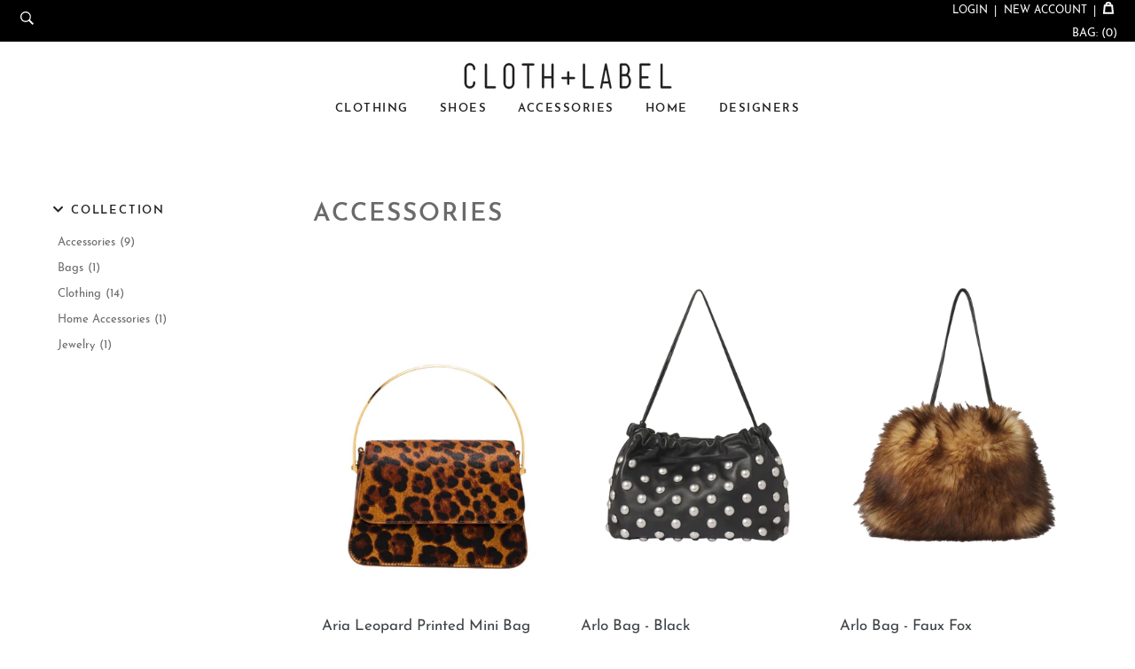

--- FILE ---
content_type: text/html; charset=utf-8
request_url: https://clothandlabel.com/collections/accessories
body_size: 43114
content:
<!doctype html>
<!--[if IE 9]> <html class="ie9 no-js" lang="en"> <![endif]-->
<!--[if (gt IE 9)|!(IE)]><!--> <html class="no-js" lang="en"> <!--<![endif]-->
<head>
  <meta charset="utf-8">
  <meta http-equiv="X-UA-Compatible" content="IE=edge,chrome=1">
  <meta name="viewport" content="width=device-width,initial-scale=1">
  <meta name="theme-color" content="#000000">
  <link rel="canonical" href="https://clothandlabel.com/collections/accessories"><link rel="shortcut icon" href="//clothandlabel.com/cdn/shop/files/Favicon_32x32.png?v=1613550233" type="image/png"><title>Accessories
&ndash; Cloth and Label</title><!-- /snippets/social-meta-tags.liquid -->




<meta property="og:site_name" content="Cloth and Label">
<meta property="og:url" content="https://clothandlabel.com/collections/accessories">
<meta property="og:title" content="Accessories">
<meta property="og:type" content="product.group">
<meta property="og:description" content="Live your style, style your life. Shop the Golden Isles' finest selection of women's designer apparel at Cloth and Label.">





<meta name="twitter:card" content="summary_large_image">
<meta name="twitter:title" content="Accessories">
<meta name="twitter:description" content="Live your style, style your life. Shop the Golden Isles' finest selection of women's designer apparel at Cloth and Label.">


  <link href="//clothandlabel.com/cdn/shop/t/1/assets/theme.scss.css?v=163259845395596086291768578527" rel="stylesheet" type="text/css" media="all" />
  <link href="//clothandlabel.com/cdn/shop/t/1/assets/flickity.min.css?v=22662054437186220431539886162" rel="stylesheet" type="text/css" media="all" />
  <link href="//clothandlabel.com/cdn/shop/t/1/assets/custom.scss.css?v=135207077497136724521768578763" rel="stylesheet" type="text/css" media="all" />

  <link rel="stylesheet" href="https://use.fontawesome.com/releases/v5.5.0/css/all.css" integrity="sha384-B4dIYHKNBt8Bc12p+WXckhzcICo0wtJAoU8YZTY5qE0Id1GSseTk6S+L3BlXeVIU" crossorigin="anonymous">

  <script>
    var theme = {
      strings: {
        addToCart: "Add to cart",
        soldOut: "Sold out",
        unavailable: "Unavailable",
        regularPrice: "Regular price",
        sale: "Sale",
        showMore: "Show More",
        showLess: "Show Less",
        addressError: "Error looking up that address",
        addressNoResults: "No results for that address",
        addressQueryLimit: "You have exceeded the Google API usage limit. Consider upgrading to a \u003ca href=\"https:\/\/developers.google.com\/maps\/premium\/usage-limits\"\u003ePremium Plan\u003c\/a\u003e.",
        authError: "There was a problem authenticating your Google Maps account.",
        newWindow: "Opens in a new window.",
        external: "Opens external website.",
        newWindowExternal: "Opens external website in a new window."
      },
      moneyFormat: "${{amount}}"
    }

    document.documentElement.className = document.documentElement.className.replace('no-js', 'js');
  </script>

  <!--[if (lte IE 9) ]><script src="//clothandlabel.com/cdn/shop/t/1/assets/match-media.min.js?v=22265819453975888031530909870" type="text/javascript"></script><![endif]--><!--[if (gt IE 9)|!(IE)]><!--><script src="//clothandlabel.com/cdn/shop/t/1/assets/lazysizes.js?v=68441465964607740661530909870" async="async"></script><!--<![endif]-->
  <!--[if lte IE 9]><script src="//clothandlabel.com/cdn/shop/t/1/assets/lazysizes.min.js?v=1610"></script><![endif]-->

  <!--[if (gt IE 9)|!(IE)]><!--><script src="//clothandlabel.com/cdn/shop/t/1/assets/vendor.js?v=121857302354663160541530909871"></script><!--<![endif]-->
  <!--[if lte IE 9]><script src="//clothandlabel.com/cdn/shop/t/1/assets/vendor.js?v=121857302354663160541530909871"></script><![endif]-->

  <!--[if (gt IE 9)|!(IE)]><!--><script src="//clothandlabel.com/cdn/shop/t/1/assets/theme.js?v=76391032753536936711639407760" defer="defer"></script><!--<![endif]-->
  <!--[if lte IE 9]><script src="//clothandlabel.com/cdn/shop/t/1/assets/theme.js?v=76391032753536936711639407760"></script><![endif]-->

  <script>window.performance && window.performance.mark && window.performance.mark('shopify.content_for_header.start');</script><meta name="google-site-verification" content="4LMeHg13Y7jqBnx4incDqEdfZJptV_PMMgNiVJmfhDg">
<meta id="shopify-digital-wallet" name="shopify-digital-wallet" content="/14361296953/digital_wallets/dialog">
<meta name="shopify-checkout-api-token" content="9ae9dc90ae4d5f6aad2cb22fe77494a5">
<link rel="alternate" type="application/atom+xml" title="Feed" href="/collections/accessories.atom" />
<link rel="next" href="/collections/accessories?page=2">
<link rel="alternate" type="application/json+oembed" href="https://clothandlabel.com/collections/accessories.oembed">
<script async="async" src="/checkouts/internal/preloads.js?locale=en-US"></script>
<link rel="preconnect" href="https://shop.app" crossorigin="anonymous">
<script async="async" src="https://shop.app/checkouts/internal/preloads.js?locale=en-US&shop_id=14361296953" crossorigin="anonymous"></script>
<script id="apple-pay-shop-capabilities" type="application/json">{"shopId":14361296953,"countryCode":"US","currencyCode":"USD","merchantCapabilities":["supports3DS"],"merchantId":"gid:\/\/shopify\/Shop\/14361296953","merchantName":"Cloth and Label","requiredBillingContactFields":["postalAddress","email"],"requiredShippingContactFields":["postalAddress","email"],"shippingType":"shipping","supportedNetworks":["visa","masterCard","amex","discover","elo","jcb"],"total":{"type":"pending","label":"Cloth and Label","amount":"1.00"},"shopifyPaymentsEnabled":true,"supportsSubscriptions":true}</script>
<script id="shopify-features" type="application/json">{"accessToken":"9ae9dc90ae4d5f6aad2cb22fe77494a5","betas":["rich-media-storefront-analytics"],"domain":"clothandlabel.com","predictiveSearch":true,"shopId":14361296953,"locale":"en"}</script>
<script>var Shopify = Shopify || {};
Shopify.shop = "cloth-and-label.myshopify.com";
Shopify.locale = "en";
Shopify.currency = {"active":"USD","rate":"1.0"};
Shopify.country = "US";
Shopify.theme = {"name":"Cloth + Label c\/o Nicely Built","id":30513430585,"schema_name":"Debut","schema_version":"6.0.0","theme_store_id":796,"role":"main"};
Shopify.theme.handle = "null";
Shopify.theme.style = {"id":null,"handle":null};
Shopify.cdnHost = "clothandlabel.com/cdn";
Shopify.routes = Shopify.routes || {};
Shopify.routes.root = "/";</script>
<script type="module">!function(o){(o.Shopify=o.Shopify||{}).modules=!0}(window);</script>
<script>!function(o){function n(){var o=[];function n(){o.push(Array.prototype.slice.apply(arguments))}return n.q=o,n}var t=o.Shopify=o.Shopify||{};t.loadFeatures=n(),t.autoloadFeatures=n()}(window);</script>
<script>
  window.ShopifyPay = window.ShopifyPay || {};
  window.ShopifyPay.apiHost = "shop.app\/pay";
  window.ShopifyPay.redirectState = null;
</script>
<script id="shop-js-analytics" type="application/json">{"pageType":"collection"}</script>
<script defer="defer" async type="module" src="//clothandlabel.com/cdn/shopifycloud/shop-js/modules/v2/client.init-shop-cart-sync_BN7fPSNr.en.esm.js"></script>
<script defer="defer" async type="module" src="//clothandlabel.com/cdn/shopifycloud/shop-js/modules/v2/chunk.common_Cbph3Kss.esm.js"></script>
<script defer="defer" async type="module" src="//clothandlabel.com/cdn/shopifycloud/shop-js/modules/v2/chunk.modal_DKumMAJ1.esm.js"></script>
<script type="module">
  await import("//clothandlabel.com/cdn/shopifycloud/shop-js/modules/v2/client.init-shop-cart-sync_BN7fPSNr.en.esm.js");
await import("//clothandlabel.com/cdn/shopifycloud/shop-js/modules/v2/chunk.common_Cbph3Kss.esm.js");
await import("//clothandlabel.com/cdn/shopifycloud/shop-js/modules/v2/chunk.modal_DKumMAJ1.esm.js");

  window.Shopify.SignInWithShop?.initShopCartSync?.({"fedCMEnabled":true,"windoidEnabled":true});

</script>
<script>
  window.Shopify = window.Shopify || {};
  if (!window.Shopify.featureAssets) window.Shopify.featureAssets = {};
  window.Shopify.featureAssets['shop-js'] = {"shop-cart-sync":["modules/v2/client.shop-cart-sync_CJVUk8Jm.en.esm.js","modules/v2/chunk.common_Cbph3Kss.esm.js","modules/v2/chunk.modal_DKumMAJ1.esm.js"],"init-fed-cm":["modules/v2/client.init-fed-cm_7Fvt41F4.en.esm.js","modules/v2/chunk.common_Cbph3Kss.esm.js","modules/v2/chunk.modal_DKumMAJ1.esm.js"],"init-shop-email-lookup-coordinator":["modules/v2/client.init-shop-email-lookup-coordinator_Cc088_bR.en.esm.js","modules/v2/chunk.common_Cbph3Kss.esm.js","modules/v2/chunk.modal_DKumMAJ1.esm.js"],"init-windoid":["modules/v2/client.init-windoid_hPopwJRj.en.esm.js","modules/v2/chunk.common_Cbph3Kss.esm.js","modules/v2/chunk.modal_DKumMAJ1.esm.js"],"shop-button":["modules/v2/client.shop-button_B0jaPSNF.en.esm.js","modules/v2/chunk.common_Cbph3Kss.esm.js","modules/v2/chunk.modal_DKumMAJ1.esm.js"],"shop-cash-offers":["modules/v2/client.shop-cash-offers_DPIskqss.en.esm.js","modules/v2/chunk.common_Cbph3Kss.esm.js","modules/v2/chunk.modal_DKumMAJ1.esm.js"],"shop-toast-manager":["modules/v2/client.shop-toast-manager_CK7RT69O.en.esm.js","modules/v2/chunk.common_Cbph3Kss.esm.js","modules/v2/chunk.modal_DKumMAJ1.esm.js"],"init-shop-cart-sync":["modules/v2/client.init-shop-cart-sync_BN7fPSNr.en.esm.js","modules/v2/chunk.common_Cbph3Kss.esm.js","modules/v2/chunk.modal_DKumMAJ1.esm.js"],"init-customer-accounts-sign-up":["modules/v2/client.init-customer-accounts-sign-up_CfPf4CXf.en.esm.js","modules/v2/client.shop-login-button_DeIztwXF.en.esm.js","modules/v2/chunk.common_Cbph3Kss.esm.js","modules/v2/chunk.modal_DKumMAJ1.esm.js"],"pay-button":["modules/v2/client.pay-button_CgIwFSYN.en.esm.js","modules/v2/chunk.common_Cbph3Kss.esm.js","modules/v2/chunk.modal_DKumMAJ1.esm.js"],"init-customer-accounts":["modules/v2/client.init-customer-accounts_DQ3x16JI.en.esm.js","modules/v2/client.shop-login-button_DeIztwXF.en.esm.js","modules/v2/chunk.common_Cbph3Kss.esm.js","modules/v2/chunk.modal_DKumMAJ1.esm.js"],"avatar":["modules/v2/client.avatar_BTnouDA3.en.esm.js"],"init-shop-for-new-customer-accounts":["modules/v2/client.init-shop-for-new-customer-accounts_CsZy_esa.en.esm.js","modules/v2/client.shop-login-button_DeIztwXF.en.esm.js","modules/v2/chunk.common_Cbph3Kss.esm.js","modules/v2/chunk.modal_DKumMAJ1.esm.js"],"shop-follow-button":["modules/v2/client.shop-follow-button_BRMJjgGd.en.esm.js","modules/v2/chunk.common_Cbph3Kss.esm.js","modules/v2/chunk.modal_DKumMAJ1.esm.js"],"checkout-modal":["modules/v2/client.checkout-modal_B9Drz_yf.en.esm.js","modules/v2/chunk.common_Cbph3Kss.esm.js","modules/v2/chunk.modal_DKumMAJ1.esm.js"],"shop-login-button":["modules/v2/client.shop-login-button_DeIztwXF.en.esm.js","modules/v2/chunk.common_Cbph3Kss.esm.js","modules/v2/chunk.modal_DKumMAJ1.esm.js"],"lead-capture":["modules/v2/client.lead-capture_DXYzFM3R.en.esm.js","modules/v2/chunk.common_Cbph3Kss.esm.js","modules/v2/chunk.modal_DKumMAJ1.esm.js"],"shop-login":["modules/v2/client.shop-login_CA5pJqmO.en.esm.js","modules/v2/chunk.common_Cbph3Kss.esm.js","modules/v2/chunk.modal_DKumMAJ1.esm.js"],"payment-terms":["modules/v2/client.payment-terms_BxzfvcZJ.en.esm.js","modules/v2/chunk.common_Cbph3Kss.esm.js","modules/v2/chunk.modal_DKumMAJ1.esm.js"]};
</script>
<script>(function() {
  var isLoaded = false;
  function asyncLoad() {
    if (isLoaded) return;
    isLoaded = true;
    var urls = ["https:\/\/chimpstatic.com\/mcjs-connected\/js\/users\/148675eed48ad0cd7a2931447\/032c31aef9501b52527527a51.js?shop=cloth-and-label.myshopify.com","https:\/\/widget.tagembed.com\/embed.min.js?shop=cloth-and-label.myshopify.com"];
    for (var i = 0; i < urls.length; i++) {
      var s = document.createElement('script');
      s.type = 'text/javascript';
      s.async = true;
      s.src = urls[i];
      var x = document.getElementsByTagName('script')[0];
      x.parentNode.insertBefore(s, x);
    }
  };
  if(window.attachEvent) {
    window.attachEvent('onload', asyncLoad);
  } else {
    window.addEventListener('load', asyncLoad, false);
  }
})();</script>
<script id="__st">var __st={"a":14361296953,"offset":-18000,"reqid":"ebb0c4c9-8fe2-4a17-aeee-eca2c6bad661-1769810022","pageurl":"clothandlabel.com\/collections\/accessories","u":"cd5698a1eb9f","p":"collection","rtyp":"collection","rid":463432548387};</script>
<script>window.ShopifyPaypalV4VisibilityTracking = true;</script>
<script id="captcha-bootstrap">!function(){'use strict';const t='contact',e='account',n='new_comment',o=[[t,t],['blogs',n],['comments',n],[t,'customer']],c=[[e,'customer_login'],[e,'guest_login'],[e,'recover_customer_password'],[e,'create_customer']],r=t=>t.map((([t,e])=>`form[action*='/${t}']:not([data-nocaptcha='true']) input[name='form_type'][value='${e}']`)).join(','),a=t=>()=>t?[...document.querySelectorAll(t)].map((t=>t.form)):[];function s(){const t=[...o],e=r(t);return a(e)}const i='password',u='form_key',d=['recaptcha-v3-token','g-recaptcha-response','h-captcha-response',i],f=()=>{try{return window.sessionStorage}catch{return}},m='__shopify_v',_=t=>t.elements[u];function p(t,e,n=!1){try{const o=window.sessionStorage,c=JSON.parse(o.getItem(e)),{data:r}=function(t){const{data:e,action:n}=t;return t[m]||n?{data:e,action:n}:{data:t,action:n}}(c);for(const[e,n]of Object.entries(r))t.elements[e]&&(t.elements[e].value=n);n&&o.removeItem(e)}catch(o){console.error('form repopulation failed',{error:o})}}const l='form_type',E='cptcha';function T(t){t.dataset[E]=!0}const w=window,h=w.document,L='Shopify',v='ce_forms',y='captcha';let A=!1;((t,e)=>{const n=(g='f06e6c50-85a8-45c8-87d0-21a2b65856fe',I='https://cdn.shopify.com/shopifycloud/storefront-forms-hcaptcha/ce_storefront_forms_captcha_hcaptcha.v1.5.2.iife.js',D={infoText:'Protected by hCaptcha',privacyText:'Privacy',termsText:'Terms'},(t,e,n)=>{const o=w[L][v],c=o.bindForm;if(c)return c(t,g,e,D).then(n);var r;o.q.push([[t,g,e,D],n]),r=I,A||(h.body.append(Object.assign(h.createElement('script'),{id:'captcha-provider',async:!0,src:r})),A=!0)});var g,I,D;w[L]=w[L]||{},w[L][v]=w[L][v]||{},w[L][v].q=[],w[L][y]=w[L][y]||{},w[L][y].protect=function(t,e){n(t,void 0,e),T(t)},Object.freeze(w[L][y]),function(t,e,n,w,h,L){const[v,y,A,g]=function(t,e,n){const i=e?o:[],u=t?c:[],d=[...i,...u],f=r(d),m=r(i),_=r(d.filter((([t,e])=>n.includes(e))));return[a(f),a(m),a(_),s()]}(w,h,L),I=t=>{const e=t.target;return e instanceof HTMLFormElement?e:e&&e.form},D=t=>v().includes(t);t.addEventListener('submit',(t=>{const e=I(t);if(!e)return;const n=D(e)&&!e.dataset.hcaptchaBound&&!e.dataset.recaptchaBound,o=_(e),c=g().includes(e)&&(!o||!o.value);(n||c)&&t.preventDefault(),c&&!n&&(function(t){try{if(!f())return;!function(t){const e=f();if(!e)return;const n=_(t);if(!n)return;const o=n.value;o&&e.removeItem(o)}(t);const e=Array.from(Array(32),(()=>Math.random().toString(36)[2])).join('');!function(t,e){_(t)||t.append(Object.assign(document.createElement('input'),{type:'hidden',name:u})),t.elements[u].value=e}(t,e),function(t,e){const n=f();if(!n)return;const o=[...t.querySelectorAll(`input[type='${i}']`)].map((({name:t})=>t)),c=[...d,...o],r={};for(const[a,s]of new FormData(t).entries())c.includes(a)||(r[a]=s);n.setItem(e,JSON.stringify({[m]:1,action:t.action,data:r}))}(t,e)}catch(e){console.error('failed to persist form',e)}}(e),e.submit())}));const S=(t,e)=>{t&&!t.dataset[E]&&(n(t,e.some((e=>e===t))),T(t))};for(const o of['focusin','change'])t.addEventListener(o,(t=>{const e=I(t);D(e)&&S(e,y())}));const B=e.get('form_key'),M=e.get(l),P=B&&M;t.addEventListener('DOMContentLoaded',(()=>{const t=y();if(P)for(const e of t)e.elements[l].value===M&&p(e,B);[...new Set([...A(),...v().filter((t=>'true'===t.dataset.shopifyCaptcha))])].forEach((e=>S(e,t)))}))}(h,new URLSearchParams(w.location.search),n,t,e,['guest_login'])})(!0,!0)}();</script>
<script integrity="sha256-4kQ18oKyAcykRKYeNunJcIwy7WH5gtpwJnB7kiuLZ1E=" data-source-attribution="shopify.loadfeatures" defer="defer" src="//clothandlabel.com/cdn/shopifycloud/storefront/assets/storefront/load_feature-a0a9edcb.js" crossorigin="anonymous"></script>
<script crossorigin="anonymous" defer="defer" src="//clothandlabel.com/cdn/shopifycloud/storefront/assets/shopify_pay/storefront-65b4c6d7.js?v=20250812"></script>
<script data-source-attribution="shopify.dynamic_checkout.dynamic.init">var Shopify=Shopify||{};Shopify.PaymentButton=Shopify.PaymentButton||{isStorefrontPortableWallets:!0,init:function(){window.Shopify.PaymentButton.init=function(){};var t=document.createElement("script");t.src="https://clothandlabel.com/cdn/shopifycloud/portable-wallets/latest/portable-wallets.en.js",t.type="module",document.head.appendChild(t)}};
</script>
<script data-source-attribution="shopify.dynamic_checkout.buyer_consent">
  function portableWalletsHideBuyerConsent(e){var t=document.getElementById("shopify-buyer-consent"),n=document.getElementById("shopify-subscription-policy-button");t&&n&&(t.classList.add("hidden"),t.setAttribute("aria-hidden","true"),n.removeEventListener("click",e))}function portableWalletsShowBuyerConsent(e){var t=document.getElementById("shopify-buyer-consent"),n=document.getElementById("shopify-subscription-policy-button");t&&n&&(t.classList.remove("hidden"),t.removeAttribute("aria-hidden"),n.addEventListener("click",e))}window.Shopify?.PaymentButton&&(window.Shopify.PaymentButton.hideBuyerConsent=portableWalletsHideBuyerConsent,window.Shopify.PaymentButton.showBuyerConsent=portableWalletsShowBuyerConsent);
</script>
<script data-source-attribution="shopify.dynamic_checkout.cart.bootstrap">document.addEventListener("DOMContentLoaded",(function(){function t(){return document.querySelector("shopify-accelerated-checkout-cart, shopify-accelerated-checkout")}if(t())Shopify.PaymentButton.init();else{new MutationObserver((function(e,n){t()&&(Shopify.PaymentButton.init(),n.disconnect())})).observe(document.body,{childList:!0,subtree:!0})}}));
</script>
<link id="shopify-accelerated-checkout-styles" rel="stylesheet" media="screen" href="https://clothandlabel.com/cdn/shopifycloud/portable-wallets/latest/accelerated-checkout-backwards-compat.css" crossorigin="anonymous">
<style id="shopify-accelerated-checkout-cart">
        #shopify-buyer-consent {
  margin-top: 1em;
  display: inline-block;
  width: 100%;
}

#shopify-buyer-consent.hidden {
  display: none;
}

#shopify-subscription-policy-button {
  background: none;
  border: none;
  padding: 0;
  text-decoration: underline;
  font-size: inherit;
  cursor: pointer;
}

#shopify-subscription-policy-button::before {
  box-shadow: none;
}

      </style>

<script>window.performance && window.performance.mark && window.performance.mark('shopify.content_for_header.end');</script>
  <style data-id="bc-sf-filter-style" type="text/css">
      #bc-sf-filter-options-wrapper .bc-sf-filter-option-block .bc-sf-filter-block-title h3,
      #bc-sf-filter-tree-h .bc-sf-filter-option-block .bc-sf-filter-block-title a {color: rgba(35,31,32,1) !important;font-size: 13px !important;font-weight: 600px !important;text-transform: capitalize !important;font-family: "JosefinSans-SemiBold" !important;}
      #bc-sf-filter-options-wrapper .bc-sf-filter-option-block .bc-sf-filter-block-content ul li a,
      #bc-sf-filter-tree-h .bc-sf-filter-option-block .bc-sf-filter-block-content ul li a {color: rgba(106,106,106,1) !important;font-size: 13px !important;font-family: "JosefinSans-Regular" !important;}
      #bc-sf-filter-tree-mobile button {}
    </style><link href="//clothandlabel.com/cdn/shop/t/1/assets/bc-sf-filter.scss.css?v=115887623593962701401723654775" rel="stylesheet" type="text/css" media="all" />


<!-- BEGIN app block: shopify://apps/boost-ai-search-filter/blocks/instant-search-app-embedded/7fc998ae-a150-4367-bab8-505d8a4503f7 --><script type="text/javascript">(function a(){!window.boostWidgetIntegration&&(window.boostWidgetIntegration={});const b=window.boostWidgetIntegration;!b.taeSettings&&(b.taeSettings={});const c=b.taeSettings;c.instantSearch={enabled:!0}})()</script><!-- END app block --><!-- BEGIN app block: shopify://apps/boost-ai-search-filter/blocks/boost-sd-ssr/7fc998ae-a150-4367-bab8-505d8a4503f7 --><script type="text/javascript">"use strict";(()=>{function mergeDeepMutate(target,...sources){if(!target)return target;if(sources.length===0)return target;const isObject=obj=>!!obj&&typeof obj==="object";const isPlainObject=obj=>{if(!isObject(obj))return false;const proto=Object.getPrototypeOf(obj);return proto===Object.prototype||proto===null};for(const source of sources){if(!source)continue;for(const key in source){const sourceValue=source[key];if(!(key in target)){target[key]=sourceValue;continue}const targetValue=target[key];if(Array.isArray(targetValue)&&Array.isArray(sourceValue)){target[key]=targetValue.concat(...sourceValue)}else if(isPlainObject(targetValue)&&isPlainObject(sourceValue)){target[key]=mergeDeepMutate(targetValue,sourceValue)}else{target[key]=sourceValue}}}return target}var Application=class{constructor(config,dataObjects){this.modules=[];this.cachedModulesByConstructor=new Map;this.status="created";this.cachedEventListeners={};this.registryBlockListeners=[];this.readyListeners=[];this.mode="production";this.logLevel=1;this.blocks={};const boostWidgetIntegration=window.boostWidgetIntegration;this.config=config||{logLevel:boostWidgetIntegration?.config?.logLevel,env:"production"};this.logLevel=this.config.logLevel??(this.mode==="production"?2:this.logLevel);if(this.config.logLevel==null){this.config.logLevel=this.logLevel}this.dataObjects=dataObjects||{};this.logger={debug:(...args)=>{if(this.logLevel<=0){console.debug("Boost > [DEBUG] ",...args)}},info:(...args)=>{if(this.logLevel<=1){console.info("Boost > [INFO] ",...args)}},warn:(...args)=>{if(this.logLevel<=2){console.warn("Boost > [WARN] ",...args)}},error:(...args)=>{if(this.logLevel<=3){console.error("Boost > [ERROR] ",...args)}}}}bootstrap(){if(this.status==="bootstrapped"){this.logger.warn("Application already bootstrapped");return}if(this.status==="started"){this.logger.warn("Application already started");return}this.loadModuleEventListeners();this.dispatchLifecycleEvent({name:"onBeforeAppBootstrap",payload:null});if(this.config?.customization?.app?.onBootstrap){this.config.customization.app.onBootstrap(this)}this.extendAppConfigFromModules();this.extendAppConfigFromGlobalVariables();this.initializeDataObjects();this.assignGlobalVariables();this.status="bootstrapped";this.dispatchLifecycleEvent({name:"onAppBootstrap",payload:null})}async initModules(){await Promise.all(this.modules.map(async module=>{if(!module.shouldInit()){this.logger.info("Module not initialized",module.constructor.name,"shouldInit returned false");return}module.onBeforeModuleInit?.();this.dispatchLifecycleEvent({name:"onBeforeModuleInit",payload:{module}});this.logger.info(`Initializing ${module.constructor.name} module`);try{await module.init();this.dispatchLifecycleEvent({name:"onModuleInit",payload:{module}})}catch(error){this.logger.error(`Error initializing module ${module.constructor.name}:`,error);this.dispatchLifecycleEvent({name:"onModuleError",payload:{module,error:error instanceof Error?error:new Error(String(error))}})}}))}getModule(constructor){const module=this.cachedModulesByConstructor.get(constructor);if(module&&!module.shouldInit()){return void 0}return module}getModuleByName(name){const module=this.modules.find(mod=>{const ModuleClass=mod.constructor;return ModuleClass.moduleName===name});if(module&&!module.shouldInit()){return void 0}return module}registerBlock(block){if(!block.id){this.logger.error("Block id is required");return}const blockId=block.id;if(this.blocks[blockId]){this.logger.error(`Block with id ${blockId} already exists`);return}this.blocks[blockId]=block;if(window.boostWidgetIntegration.blocks){window.boostWidgetIntegration.blocks[blockId]=block}this.dispatchLifecycleEvent({name:"onRegisterBlock",payload:{block}});this.registryBlockListeners.forEach(listener=>{try{listener(block)}catch(error){this.logger.error("Error in registry block listener:",error)}})}addRegistryBlockListener(listener){this.registryBlockListeners.push(listener);Object.values(this.blocks).forEach(block=>{try{listener(block)}catch(error){this.logger.error("Error in registry block listener for existing block:",error)}})}removeRegistryBlockListener(listener){const index=this.registryBlockListeners.indexOf(listener);if(index>-1){this.registryBlockListeners.splice(index,1)}}onReady(handler){if(this.status==="started"){try{handler()}catch(error){this.logger.error("Error in ready handler:",error)}}else{this.readyListeners.push(handler)}}assignGlobalVariables(){if(!window.boostWidgetIntegration){window.boostWidgetIntegration={}}Object.assign(window.boostWidgetIntegration,{TAEApp:this,config:this.config,dataObjects:this.dataObjects,blocks:this.blocks})}async start(){this.logger.info("Application starting");this.bootstrap();this.dispatchLifecycleEvent({name:"onBeforeAppStart",payload:null});await this.initModules();this.status="started";this.dispatchLifecycleEvent({name:"onAppStart",payload:null});this.readyListeners.forEach(listener=>{try{listener()}catch(error){this.logger.error("Error in ready listener:",error)}});if(this.config?.customization?.app?.onStart){this.config.customization.app.onStart(this)}}destroy(){if(this.status!=="started"){this.logger.warn("Application not started yet");return}this.modules.forEach(module=>{this.dispatchLifecycleEvent({name:"onModuleDestroy",payload:{module}});module.destroy()});this.modules=[];this.resetBlocks();this.status="destroyed";this.dispatchLifecycleEvent({name:"onAppDestroy",payload:null})}setLogLevel(level){this.logLevel=level;this.updateConfig({logLevel:level})}loadModule(ModuleConstructor){if(!ModuleConstructor){return this}const app=this;const moduleInstance=new ModuleConstructor(app);if(app.cachedModulesByConstructor.has(ModuleConstructor)){this.logger.warn(`Module ${ModuleConstructor.name} already loaded`);return app}this.modules.push(moduleInstance);this.cachedModulesByConstructor.set(ModuleConstructor,moduleInstance);this.logger.info(`Module ${ModuleConstructor.name} already loaded`);return app}updateConfig(newConfig){if(typeof newConfig==="function"){this.config=newConfig(this.config)}else{mergeDeepMutate(this.config,newConfig)}return this.config}dispatchLifecycleEvent(event){switch(event.name){case"onBeforeAppBootstrap":this.triggerEvent("onBeforeAppBootstrap",event);break;case"onAppBootstrap":this.logger.info("Application bootstrapped");this.triggerEvent("onAppBootstrap",event);break;case"onBeforeModuleInit":this.triggerEvent("onBeforeModuleInit",event);break;case"onModuleInit":this.logger.info(`Module ${event.payload.module.constructor.name} initialized`);this.triggerEvent("onModuleInit",event);break;case"onModuleDestroy":this.logger.info(`Module ${event.payload.module.constructor.name} destroyed`);this.triggerEvent("onModuleDestroy",event);break;case"onBeforeAppStart":this.triggerEvent("onBeforeAppStart",event);break;case"onAppStart":this.logger.info("Application started");this.triggerEvent("onAppStart",event);break;case"onAppDestroy":this.logger.info("Application destroyed");this.triggerEvent("onAppDestroy",event);break;case"onAppError":this.logger.error("Application error",event.payload.error);this.triggerEvent("onAppError",event);break;case"onModuleError":this.logger.error("Module error",event.payload.module.constructor.name,event.payload.error);this.triggerEvent("onModuleError",event);break;case"onRegisterBlock":this.logger.info(`Block registered with id: ${event.payload.block.id}`);this.triggerEvent("onRegisterBlock",event);break;default:this.logger.warn("Unknown lifecycle event",event);break}}triggerEvent(eventName,event){const eventListeners=this.cachedEventListeners[eventName];if(eventListeners){eventListeners.forEach(listener=>{try{if(eventName==="onRegisterBlock"&&event.payload&&"block"in event.payload){listener(event.payload.block)}else{listener(event)}}catch(error){this.logger.error(`Error in event listener for ${eventName}:`,error,"Event data:",event)}})}}extendAppConfigFromModules(){this.modules.forEach(module=>{const extendAppConfig=module.extendAppConfig;if(extendAppConfig){mergeDeepMutate(this.config,extendAppConfig)}})}extendAppConfigFromGlobalVariables(){const initializedGlobalConfig=window.boostWidgetIntegration?.config;if(initializedGlobalConfig){mergeDeepMutate(this.config,initializedGlobalConfig)}}initializeDataObjects(){this.modules.forEach(module=>{const dataObject=module.dataObject;if(dataObject){mergeDeepMutate(this.dataObjects,dataObject)}})}resetBlocks(){this.logger.info("Resetting all blocks");this.blocks={}}loadModuleEventListeners(){this.cachedEventListeners={};const eventNames=["onBeforeAppBootstrap","onAppBootstrap","onModuleInit","onModuleDestroy","onBeforeAppStart","onAppStart","onAppDestroy","onAppError","onModuleError","onRegisterBlock"];this.modules.forEach(module=>{eventNames.forEach(eventName=>{const eventListener=(...args)=>{if(this.status==="bootstrapped"||this.status==="started"){if(!module.shouldInit())return}return module[eventName]?.(...args)};if(typeof eventListener==="function"){if(!this.cachedEventListeners[eventName]){this.cachedEventListeners[eventName]=[]}if(eventName==="onRegisterBlock"){this.cachedEventListeners[eventName]?.push((block=>{eventListener.call(module,block)}))}else{this.cachedEventListeners[eventName]?.push(eventListener.bind(module))}}})})}};var Module=class{constructor(app){this.app=app}shouldInit(){return true}destroy(){}init(){}get extendAppConfig(){return{}}get dataObject(){return{}}};var BoostTAEAppModule=class extends Module{constructor(){super(...arguments);this.boostTAEApp=null}get TAEApp(){const boostTAE=getBoostTAE();if(!boostTAE){throw new Error("Boost TAE is not initialized")}this.boostTAEApp=boostTAE;return this.boostTAEApp}get TAEAppConfig(){return this.TAEApp.config}get TAEAppDataObjects(){return this.TAEApp.dataObjects}};var AdditionalElement=class extends BoostTAEAppModule{get extendAppConfig(){return {additionalElementSettings:Object.assign(
        {
          
        }, {"customSortingList":"relevance|best-selling|manual|price-ascending|price-descending|title-ascending|title-descending|created-descending|created-ascending"})};}};AdditionalElement.moduleName="AdditionalElement";function getShortenToFullParamMap(){const shortenUrlParamList=getBoostTAE().config?.filterSettings?.shortenUrlParamList;const map={};if(!Array.isArray(shortenUrlParamList)){return map}shortenUrlParamList.forEach(item=>{if(typeof item!=="string")return;const idx=item.lastIndexOf(":");if(idx===-1)return;const full=item.slice(0,idx).trim();const short=item.slice(idx+1).trim();if(full.length>0&&short.length>0){map[short]=full}});return map}function generateUUID(){return "xxxxxxxx-xxxx-xxxx-xxxx-xxxxxxxxxxxx".replace(/[x]/g,function(){const r=Math.random()*16|0;return r.toString(16)});}function getQueryParamByKey(key){const urlParams=new URLSearchParams(window.location.search);return urlParams.get(key)}function convertValueRequestStockStatus(v){if(typeof v==="string"){if(v==="out-of-stock")return false;return true}if(Array.isArray(v)){return v.map(_v=>{if(_v==="out-of-stock"){return false}return true})}return false}function isMobileWidth(){return window.innerWidth<576}function isTabletPortraitMaxWidth(){return window.innerWidth<991}function detectDeviceByWidth(){let result="";if(isMobileWidth()){result+="mobile|"}else{result=result.replace("mobile|","")}if(isTabletPortraitMaxWidth()){result+="tablet_portrait_max"}else{result=result.replace("tablet_portrait_max","")}return result}function getSortBy(){const{generalSettings:{collection_id=0,page="collection",default_sort_by:defaultSortBy}={},additionalElementSettings:{default_sort_order:defaultSortOrder={},customSortingList}={}}=getBoostTAE().config;const defaultSortingList=["relevance","best-selling","manual","title-ascending","title-descending","price-ascending","price-descending","created-ascending","created-descending"];const sortQueryKey=getQueryParamByKey("sort");const sortingList=customSortingList?customSortingList.split("|"):defaultSortingList;if(sortQueryKey&&sortingList.includes(sortQueryKey))return sortQueryKey;const searchPage=page==="search";const collectionPage=page==="collection";if(searchPage)sortingList.splice(sortingList.indexOf("manual"),1);const{all,search}=defaultSortOrder;if(collectionPage){if(collection_id in defaultSortOrder){return defaultSortOrder[collection_id]}else if(all){return all}else if(defaultSortBy){return defaultSortBy}}else if(searchPage){return search||"relevance"}return""}var addParamsLocale=(params={})=>{params.return_all_currency_fields=false;return{...params,currency_rate:window.Shopify?.currency?.rate,currency:window.Shopify?.currency?.active,country:window.Shopify?.country}};var getLocalStorage=key=>{try{const value=localStorage.getItem(key);if(value)return JSON.parse(value);return null}catch{return null}};var setLocalStorage=(key,value)=>{try{localStorage.setItem(key,JSON.stringify(value))}catch(error){getBoostTAE().logger.error("Error setLocalStorage",error)}};var removeLocalStorage=key=>{try{localStorage.removeItem(key)}catch(error){getBoostTAE().logger.error("Error removeLocalStorage",error)}};function roundToNearest50(num){const remainder=num%50;if(remainder>25){return num+(50-remainder)}else{return num-remainder}}function lazyLoadImages(dom){if(!dom)return;const lazyImages=dom.querySelectorAll(".boost-sd__product-image-img[loading='lazy']");lazyImages.forEach(function(img){inViewPortHandler(img.parentElement,element=>{const imgElement=element.querySelector(".boost-sd__product-image-img[loading='lazy']");if(imgElement){imgElement.removeAttribute("loading")}})})}function inViewPortHandler(elements,callback){const observer=new IntersectionObserver(function intersectionObserverCallback(entries,observer2){entries.forEach(function(entry){if(entry.isIntersecting){callback(entry.target);observer2.unobserve(entry.target)}})});if(Array.isArray(elements)){elements.forEach(element=>observer.observe(element))}else{observer.observe(elements)}}var isBadUrl=url=>{try{if(!url){const searchString2=getWindowLocation().search;if(!searchString2||searchString2.length<=1){return false}return checkSearchStringForXSS(searchString2)}if(typeof url==="string"){const questionMarkIndex=url.indexOf("?");const searchString2=questionMarkIndex>=0?url.substring(questionMarkIndex):"";if(!searchString2||searchString2.length<=1){return false}return checkSearchStringForXSS(searchString2)}const searchString=url.search;if(!searchString||searchString.length<=1){return false}return checkSearchStringForXSS(searchString)}catch{return true}};var checkSearchStringForXSS=searchString=>{const urlParams=decodeURIComponent(searchString).split("&");for(let i=0;i<urlParams.length;i++){if(isBadSearchTerm(urlParams[i])){return true}}return false};var getWindowLocation=()=>{const href=window.location.href;const escapedHref=href.replace(/%3C/g,"&lt;").replace(/%3E/g,"&gt;");const rebuildHrefArr=[];for(let i=0;i<escapedHref.length;i++){rebuildHrefArr.push(escapedHref.charAt(i))}const rebuildHref=rebuildHrefArr.join("").split("&lt;").join("%3C").split("&gt;").join("%3E");let rebuildSearch="";const hrefWithoutHash=rebuildHref.replace(/#.*$/,"");if(hrefWithoutHash.split("?").length>1){rebuildSearch=hrefWithoutHash.split("?")[1];if(rebuildSearch.length>0){rebuildSearch="?"+rebuildSearch}}return{pathname:window.location.pathname,href:rebuildHref,search:rebuildSearch}};var isBadSearchTerm=term=>{if(typeof term=="string"){term=term.toLowerCase();const domEvents=["img src","script","alert","onabort","popstate","afterprint","beforeprint","beforeunload","blur","canplay","canplaythrough","change","click","contextmenu","copy","cut","dblclick","drag","dragend","dragenter","dragleave","dragover","dragstart","drop","durationchange","ended","error","focus","focusin","focusout","fullscreenchange","fullscreenerror","hashchange","input","invalid","keydown","keypress","keyup","load","loadeddata","loadedmetadata","loadstart","mousedown","mouseenter","mouseleave","mousemove","mouseover","mouseout","mouseout","mouseup","offline","online","pagehide","pageshow","paste","pause","play","playing","progress","ratechange","resize","reset","scroll","search","seeked","seeking","select","show","stalled","submit","suspend","timeupdate","toggle","touchcancel","touchend","touchmove","touchstart","unload","volumechange","waiting","wheel"];const potentialEventRegex=new RegExp(domEvents.join("=|on"));const countOpenTag=(term.match(/</g)||[]).length;const countCloseTag=(term.match(/>/g)||[]).length;const isAlert=(term.match(/alert\(/g)||[]).length;const isConsoleLog=(term.match(/console\.log\(/g)||[]).length;const isExecCommand=(term.match(/execCommand/g)||[]).length;const isCookie=(term.match(/document\.cookie/g)||[]).length;const isJavascript=(term.match(/j.*a.*v.*a.*s.*c.*r.*i.*p.*t/g)||[]).length;const isPotentialEvent=potentialEventRegex.test(term);if(countOpenTag>0&&countCloseTag>0||countOpenTag>1||countCloseTag>1||isAlert||isConsoleLog||isExecCommand||isCookie||isJavascript||isPotentialEvent){return true}}return false};var isCollectionPage=()=>{return getBoostTAE().config.generalSettings?.page==="collection"};var isSearchPage=()=>{return getBoostTAE().config.generalSettings?.page==="search"};var isCartPage=()=>{return getBoostTAE().config.generalSettings?.page==="cart"};var isProductPage=()=>{return getBoostTAE().config.generalSettings?.page==="product"};var isHomePage=()=>{return getBoostTAE().config.generalSettings?.page==="index"};var isVendorPage=()=>{return window.location.pathname.indexOf("/collections/vendors")>-1};var getCurrentPage=()=>{let currentPage="";switch(true){case isCollectionPage():currentPage="collection_page";break;case isSearchPage():currentPage="search_page";break;case isProductPage():currentPage="product_page";break;case isCartPage():currentPage="cart_page";break;case isHomePage():currentPage="home_page";break;default:break}return currentPage};var checkExistFilterOptionParam=()=>{const queryParams=new URLSearchParams(window.location.search);const shortenToFullMap=getShortenToFullParamMap();const hasShortenMap=Object.keys(shortenToFullMap).length>0;for(const[key]of queryParams.entries()){if(key.indexOf("pf_")>-1){return true}if(hasShortenMap&&shortenToFullMap[key]){return true}}return false};function getCustomerId(){return window?.__st?.cid||window?.meta?.page?.customerId||window?.ShopifyAnalytics?.meta?.page?.customerId||window?.ShopifyAnalytics?.lib?.user?.()?.traits()?.uniqToken}function isShopifyTypePage(){return window.location.pathname.indexOf("/collections/types")>-1}var _Analytics=class _Analytics extends BoostTAEAppModule{saveRequestId(type,request_id,bundles=[]){const requestIds=getLocalStorage(_Analytics.STORAGE_KEY_PRE_REQUEST_IDS)||{};requestIds[type]=request_id;if(Array.isArray(bundles)){bundles?.forEach(bundle=>{let placement="";switch(type){case"search":placement=_Analytics.KEY_PLACEMENT_BY_TYPE.search_page;break;case"suggest":placement=_Analytics.KEY_PLACEMENT_BY_TYPE.search_page;break;case"product_page_bundle":placement=_Analytics.KEY_PLACEMENT_BY_TYPE.product_page;break;default:break}requestIds[`${bundle.widgetId||""}_${placement}`]=request_id})}setLocalStorage(_Analytics.STORAGE_KEY_PRE_REQUEST_IDS,requestIds)}savePreAction(type){setLocalStorage(_Analytics.STORAGE_KEY_PRE_ACTION,type)}};_Analytics.moduleName="Analytics";_Analytics.STORAGE_KEY_PRE_REQUEST_IDS="boostSdPreRequestIds";_Analytics.STORAGE_KEY_PRE_ACTION="boostSdPreAction";_Analytics.KEY_PLACEMENT_BY_TYPE={product_page:"product_page",search_page:"search_page",instant_search:"instant_search"};var Analytics=_Analytics;var AppSettings=class extends BoostTAEAppModule{get extendAppConfig(){return {cdn:"https://cdn.boostcommerce.io",bundleUrl:"https://services.mybcapps.com/bc-sf-filter/bundles",productUrl:"https://services.mybcapps.com/bc-sf-filter/products",subscriptionUrl:"https://services.mybcapps.com/bc-sf-filter/subscribe-b2s",taeSettings:window.boostWidgetIntegration?.taeSettings||{instantSearch:{enabled:false}},generalSettings:Object.assign(
  {preview_mode:false,preview_path:"",page:"collection",custom_js_asset_url:"",custom_css_asset_url:"",collection_id: 463432548387,collection_handle:"accessories",collection_product_count: 26,...
            {
              
                collection_count: 26,
              
              
            },collection_tags: null,current_tags: null,default_sort_by:"title-ascending",swatch_extension:"png",no_image_url:"https://cdn.shopify.com/extensions/019be4f8-6aac-7bf7-8583-c85851eaaabd/boost-fe-204/assets/boost-pfs-no-image.jpg",search_term:"",template:"collection",currencies:["AED","AFN","ALL","AMD","ANG","AUD","AWG","AZN","BAM","BBD","BDT","BIF","BND","BOB","BSD","BWP","BZD","CAD","CDF","CHF","CNY","CRC","CVE","CZK","DJF","DKK","DOP","DZD","EGP","ETB","EUR","FJD","FKP","GBP","GMD","GNF","GTQ","GYD","HKD","HNL","HUF","IDR","ILS","INR","ISK","JMD","JPY","KES","KGS","KHR","KMF","KRW","KYD","KZT","LAK","LBP","LKR","MAD","MDL","MKD","MMK","MNT","MOP","MUR","MVR","MWK","MYR","NGN","NIO","NPR","NZD","PEN","PGK","PHP","PKR","PLN","PYG","QAR","RON","RSD","RWF","SAR","SBD","SEK","SGD","SHP","SLL","STD","THB","TJS","TOP","TTD","TWD","TZS","UAH","UGX","USD","UYU","UZS","VND","VUV","WST","XAF","XCD","XOF","XPF","YER"],current_currency:"USD",published_locales:{...
                {"en":true}
              },current_locale:"en"},
  {}
),translation:{},...
        {
          
          
          
            translation: {"search":{},"suggestion":{},"error":{},"recommendation":{"homepage-578601":"Just dropped","homepage-603028":"Best Sellers","collectionpage-753650":"Just dropped","collectionpage-634447":"Most Popular Products","productpage-315138":"Recently viewed","productpage-680853":"Frequently Bought Together","cartpage-788545":"Still interested in this?","cartpage-534156":"Similar Products"},"productItem":{},"quickView":{},"cart":{},"recentlyViewed":{},"mostPopular":{},"perpage":{},"productCount":{},"pagination":{},"sortingList":{"relevance":"Relevance","best-selling":"Best selling","manual":"Manual","price-ascending":"Price ascending","price-descending":"Price descending","title-ascending":"Title ascending","title-descending":"Title descending","created-descending":"Created descending","created-ascending":"Created ascending"},"collectionHeader":{},"breadcrumb":{},"sliderProduct":{},"filterOptions":{"filterOption|PQiABCnbtW|pf_pt_collection":"Collection","filterOption|PQiABCnbtW|pf_v_designers":"Designers","filterOption|PQiABCnbtW|pf_opt_color":"Color","filterOption|PQiABCnbtW|pf_opt_size":"Size","filterOption|PQiABCnbtW|pf_p_price":"Price","filterOption|bRgTZokPd|pf_pt_clothing":"Clothing","filterOption|bRgTZokPd|pf_c_styles":"Styles","filterOption|bRgTZokPd|pf_v_designers":"Designers","filterOption|bRgTZokPd|pf_opt_color":"Color","filterOption|bRgTZokPd|pf_opt_size":"Size","filterOption|bRgTZokPd|pf_p_price":"Price","filterOption|kF85Wt6tu|pf_c_styles":"Styles","filterOption|kF85Wt6tu|pf_v_designers":"Designers","filterOption|kF85Wt6tu|pf_opt_color":"Color","filterOption|kF85Wt6tu|pf_opt_size":"Size","filterOption|kF85Wt6tu|pf_p_price":"Price","filterOption|RKhd6TUvZ|pf_c_styles":"Styles","filterOption|RKhd6TUvZ|pf_v_designers":"Designers","filterOption|RKhd6TUvZ|pf_opt_color":"Color","filterOption|RKhd6TUvZ|pf_opt_size":"Size","filterOption|RKhd6TUvZ|pf_p_price":"Price","filterOption|BJKZ5NbJATr|pf_pt_collection":"Collection","filterOption|BJKZ5NbJATr|pf_v_designers":"Designers","filterOption|BJKZ5NbJATr|pf_opt_color":"Color","filterOption|BJKZ5NbJATr|pf_opt_size":"Size","filterOption|BJKZ5NbJATr|pf_p_price":"Price"},"predictiveBundle":{}},
          
        }
      };}};AppSettings.moduleName="AppSettings";var AssetFilesLoader=class extends BoostTAEAppModule{constructor(){super(...arguments);this.cacheVersionString=Date.now().toString()}onAppStart(){this.loadAssetFiles();this.assetLoadingPromise("themeCSS").then(()=>{this.TAEApp.updateConfig({themeCssLoaded:true})});this.assetLoadingPromise("settingsCSS").then(()=>{this.TAEApp.updateConfig({settingsCSSLoaded:true})})}loadAssetFiles(){this.loadThemeCSS();this.loadSettingsCSS();this.loadMainScript();this.loadRTLCSS();this.loadCustomizedCSSAndScript()}loadCustomizedCSSAndScript(){const{assetFilesLoader,templateMetadata}=this.TAEAppConfig;const themeCSSLinkElement=assetFilesLoader.themeCSS.element;const settingCSSLinkElement=assetFilesLoader.settingsCSS.element;const loadResources=()=>{if(this.TAEAppConfig.assetFilesLoader.themeCSS.status!=="loaded"||this.TAEAppConfig.assetFilesLoader.settingsCSS.status!=="loaded")return;if(templateMetadata?.customizeCssUrl){this.loadCSSFile("customizedCSS")}if(templateMetadata?.customizeJsUrl){this.loadScript("customizedScript")}};themeCSSLinkElement?.addEventListener("load",loadResources);settingCSSLinkElement?.addEventListener("load",loadResources)}loadSettingsCSS(){const result=this.loadCSSFile("settingsCSS");return result}loadThemeCSS(){const result=this.loadCSSFile("themeCSS");return result}loadRTLCSS(){const rtlDetected=document.documentElement.getAttribute("dir")==="rtl";if(rtlDetected){const result=this.loadCSSFile("rtlCSS");return result}}loadMainScript(){const result=this.loadScript("mainScript");return result}preloadModuleScript(module){const TAEAppConfig=this.TAEAppConfig;const inStagingEnv=TAEAppConfig.env==="staging";const themeLibVersion=inStagingEnv?"staging":TAEAppConfig.templateMetadata?.themeLibVersion;if(!inStagingEnv)return;if(!["filter","recommendation"].includes(module))return;const scriptUrl=`${TAEAppConfig.cdn}/${"widget-integration"}/${themeLibVersion}/${module}.module.js`;const link=document.createElement("link");link.rel="preload";link.as="script";link.href=scriptUrl;document.head?.appendChild(link)}loadResourceByName(name,options){if(this.TAEAppConfig.assetFilesLoader[name].element)return;const assetsState=this.TAEAppConfig.assetFilesLoader[name];const resourceType=options?.resourceType||assetsState.type;const inStagingEnv=this.TAEAppConfig.env==="staging";let url=options?.url||assetsState.url;if(!url){switch(name){case"themeCSS":url=this.TAEAppConfig.templateMetadata?.themeCssUrl||this.TAEAppConfig.fallback?.themeCssUrl;if(inStagingEnv){url+=`?v=${this.cacheVersionString}`}break;case"settingsCSS":url=this.TAEAppConfig.templateMetadata?.settingsCssUrl||this.TAEAppConfig.fallback?.settingsCssUrl;break;case"rtlCSS":{const{themeCSS}=this.TAEAppConfig.assetFilesLoader;if(themeCSS.url){const themeCssUrl=new URL(themeCSS.url);const themeCssPathWithoutFilename=themeCssUrl.pathname.split("/").slice(0,-1).join("/");const rtlCssPath=themeCssPathWithoutFilename+"/rtl.css";url=new URL(rtlCssPath,themeCssUrl.origin).href;if(inStagingEnv){url+=`?v=${this.cacheVersionString}`}}break}case"mainScript":url=`${this.TAEAppConfig.cdn}/${"widget-integration"}/${inStagingEnv?"staging":this.TAEAppConfig.templateMetadata?.themeLibVersion}/${"bc-widget-integration.js"}`;if(inStagingEnv){url+=`?v=${this.cacheVersionString}`}break;case"customizedCSS":url=this.TAEAppConfig.templateMetadata?.customizeCssUrl;break;case"customizedScript":url=this.TAEAppConfig.templateMetadata?.customizeJsUrl;break}}if(!url)return;if(resourceType==="stylesheet"){const link=document.createElement("link");link.rel="stylesheet";link.type="text/css";link.media="all";link.href=url;document.head.appendChild(link);this.TAEApp.updateConfig({assetFilesLoader:{[name]:{element:link,status:"loading",url}}});link.onload=()=>{this.TAEApp.updateConfig({assetFilesLoader:{[name]:{element:link,status:"loaded",url}}})};link.onerror=()=>{this.TAEApp.updateConfig({assetFilesLoader:{[name]:{element:link,status:"error",url}}})}}else if(resourceType==="script"){const script=document.createElement("script");script.src=url;const strategy=options?.strategy;if(strategy==="async"){script.async=true}else if(strategy==="defer"){script.defer=true}if(assetsState.module){script.type="module"}if(strategy==="async"||strategy==="defer"){const link=document.createElement("link");link.rel="preload";link.as="script";link.href=url;document.head?.appendChild(link)}document.head.appendChild(script);this.TAEApp.updateConfig({assetFilesLoader:{[name]:{element:script,status:"loading",url}}});script.onload=()=>{this.TAEApp.updateConfig({assetFilesLoader:{[name]:{element:script,status:"loaded",url}}})};script.onerror=()=>{this.TAEApp.updateConfig({assetFilesLoader:{[name]:{element:script,status:"error",url}}})};script.onprogress=()=>{this.TAEApp.updateConfig({assetFilesLoader:{[name]:{element:script,status:"loading",url}}})}}}loadCSSFile(name,url){return this.loadResourceByName(name,{url,resourceType:"stylesheet"})}loadScript(name,url,strategy){return this.loadResourceByName(name,{strategy,url,resourceType:"script"})}assetLoadingPromise(name,timeout=5e3){return new Promise((resolve,reject)=>{let timeoutNumber=null;const{assetFilesLoader}=this.TAEAppConfig;const asset=assetFilesLoader[name];if(asset.status==="loaded"){return resolve(true)}if(!asset.element){this.loadResourceByName(name)}const assetElement=this.TAEAppConfig.assetFilesLoader[name]?.element;if(!assetElement){this.TAEApp.logger.warn(`Asset ${name} not foumd`);return resolve(false)}assetElement?.addEventListener("load",()=>{if(timeoutNumber)clearTimeout(timeoutNumber);resolve(true)});assetElement?.addEventListener("error",()=>{if(timeoutNumber)clearTimeout(timeoutNumber);reject(new Error(`Failed to load asset ${name}`))});timeoutNumber=setTimeout(()=>{reject(new Error(`Timeout loading asset ${name}`))},timeout)})}get extendAppConfig(){return{themeCssLoaded:false,settingsCSSLoaded:false,assetFilesLoader:{themeCSS:{type:"stylesheet",element:null,status:"not-initialized",url:null},settingsCSS:{type:"stylesheet",element:null,status:"not-initialized",url:null},rtlCSS:{type:"stylesheet",element:null,status:"not-initialized",url:null},customizedCSS:{type:"stylesheet",element:null,status:"not-initialized",url:null},mainScript:{type:"script",element:null,status:"not-initialized",url:null},customizedScript:{type:"script",element:null,status:"not-initialized",url:null}}}}};AssetFilesLoader.moduleName="AssetFilesLoader";var B2B=class extends BoostTAEAppModule{setQueryParams(urlParams){const{b2b}=this.TAEAppConfig;if(!b2b.enabled)return;urlParams.set("company_location_id",`${b2b.current_company_id}_${b2b.current_location_id}`);const shopifyCurrencySettings=window.Shopify?.currency;if(shopifyCurrencySettings){urlParams.set("currency",shopifyCurrencySettings.active);urlParams.set("currency_rate",shopifyCurrencySettings.rate.toString())}}get extendAppConfig(){return {b2b:Object.assign({enabled:false}, 
        {
          
        }
        )};}};B2B.moduleName="B2B";var _Fallback=class _Fallback extends BoostTAEAppModule{get extendAppConfig(){return{fallback:{containerElement:".boost-sd__filter-product-list",themeCssUrl:"https://cdn.boostcommerce.io/widget-integration/theme/default/1.0.1/main.css",settingsCssUrl:"https://boost-cdn-staging.bc-solutions.net/widget-integration/theme/default/staging/default-settings.css"}}}dispatchEvent(){const enableEvent=new CustomEvent(_Fallback.EVENT_NAME);window.dispatchEvent(enableEvent)}async loadFallbackSectionFromShopify(payload){return fetch(payload.url||`${window.location.origin}/?section_id=${payload.sectionName}`).catch(error=>{this.TAEApp.logger.error("Error loading fallback section from Shopify:",error);throw error}).then(res=>res.text())}get containerElement(){const{containerElement}=this.TAEAppConfig.fallback;if(containerElement instanceof HTMLElement){return containerElement}return document.querySelector(containerElement)}async loadFilterProductFallback(){const{fallback,cdn="https://boost-cdn-prod.bc-solutions.net",templateMetadata}=this.TAEAppConfig;const customizedFallbackSettings=fallback?.customizedTemplate||templateMetadata.customizedFallback;if(customizedFallbackSettings){const{source,templateName,templateURL}=customizedFallbackSettings;switch(source){case"Shopify":{if(!templateName&&!templateURL){this.TAEApp.logger.warn("Both templateName and templateURL are undefined");return}const html=await this.loadFallbackSectionFromShopify({sectionName:templateName,url:templateURL});const container=this.containerElement;if(!container){this.TAEApp.logger.warn("Container element not found for fallback template");return}container.innerHTML=html;this.dispatchEvent();return}default:this.TAEApp.logger.warn(`Unsupported source for customized template: ${source}`);return}}const script=document.createElement("script");script.src=`${cdn}/fallback-theme/1.0.12/boost-sd-fallback-theme.js`;script.defer=true;script.onload=()=>{this.dispatchEvent()};document.body.appendChild(script)}};_Fallback.moduleName="Fallback";_Fallback.EVENT_NAME="boost-sd-enable-product-filter-fallback";var Fallback=_Fallback;var SimplifiedIntegration=class extends BoostTAEAppModule{constructor(){super(...arguments);this.ensurePlaceholder=()=>{const{simplifiedIntegration:{enabled,selectedSelector}}=this.TAEAppConfig;if(enabled&&!!selectedSelector){const container=document.querySelector(selectedSelector);this.TAEApp.logger.info(`Placeholder container found: `,container);if(container&&container instanceof HTMLElement){this.renderPlaceholder(container);this.collectionFilterModule?.initBlock()}else{this.TAEApp.logger.error(`Placeholder container not found: ${selectedSelector}. Please update the selector in Boost's app embed`)}}else if(!this.oldldSICollectionFilterContainerDetected()){this.backwardCompatibilityModule?.legacyUpdateAppStatus("ready")}}}get collectionFilterModule(){return this.TAEApp.getModule(CollectionFilter)}get backwardCompatibilityModule(){return this.TAEApp.getModule(BackwardCompatibilityV1)}get extendAppConfig(){
      
     ;return {simplifiedIntegration:{enabled:false,collectionPage:false,instantSearch:false,productListSelector:{collectionPage:[],searchPage:[]},selectedSelector:"",selectorFromMetafield:"",selectorFromAppEmbed:
            
              ""
            
             || "",allSyncedCollections:
          
            {"syncedCollections":[463431827491,66935259193,463432482851,463432384547,463432417315]}
          
         || {syncedCollections:[]},placeholderAdded:false,placeholder:``,isOnboarding:JSON.parse(
            
              ""
            
           || "false"),neededToHideElements:[]}};}init(){const app=this.TAEApp;const simplifiedIntegration=this.TAEAppConfig.simplifiedIntegration;const{templateMetadata:{integratedTheme={}}}=this.TAEAppConfig;const themeId=window.Shopify?.theme?.id;if(!themeId){app.logger.warn("Theme ID is missing");return}const themeIntegration=integratedTheme[themeId];if(!themeIntegration||Object.keys(themeIntegration).length===0){app.logger.warn("Theme is not integrated with SimplifiedIntegration flow");return}const{collectionPage=false,searchPage=false,instantSearch=false,productListSelector={}}=themeIntegration;const{page:currentPage,collection_id:collectionId=0}=this.TAEAppConfig.generalSettings;const isCollectionPage2=currentPage==="collection";const isSearchPage2=currentPage==="search";if(simplifiedIntegration.isOnboarding){const isCollectionSynced=this.checkSyncedCollection(collectionId);if(!isCollectionSynced){return}}if(isCollectionPage2&&collectionPage||isSearchPage2&&searchPage){const{collectionPage:collectionPageSelectors=[],searchPage:searchPageSelectors=[]}=productListSelector;const selectors=isCollectionPage2?collectionPageSelectors:searchPageSelectors;if(selectors.length===0){this.app.logger.warn("empty selectors");return}const elements=selectors.slice(0,-1);const mainElement=selectors[selectors.length-1];const selector=simplifiedIntegration.selectorFromAppEmbed||mainElement;simplifiedIntegration.neededToHideElements=elements;simplifiedIntegration.selectorFromMetafield=mainElement;simplifiedIntegration.selectedSelector=selector;if(selector){const intervalId=setInterval(()=>{const container=document.querySelector(selector);if(container){this.renderPlaceholder(container);clearInterval(intervalId)}},50)}this.TAEApp.updateConfig({simplifiedIntegration:{...simplifiedIntegration,...themeIntegration,enabled:true}})}if(instantSearch){this.setupISW()}}onAppStart(){document.addEventListener("DOMContentLoaded",()=>{this.ensurePlaceholder()})}oldldSICollectionFilterContainerDetected(){const productFilterBlock=document.querySelector(".boost-sd__filter-product-list");return!!productFilterBlock}checkSyncedCollection(collectionId){const{simplifiedIntegration}=this.TAEAppConfig;const{allSyncedCollections:{syncedCollections}}=simplifiedIntegration;const currentCollectionSynced=syncedCollections?.includes(collectionId);const collectionAllSynced=collectionId===0&&syncedCollections?.length>0;if(!currentCollectionSynced&&!collectionAllSynced){this.TAEApp.logger.warn("collection not synced -> fallback original theme");return false}return true}renderPlaceholder(originalContainer){const{simplifiedIntegration}=this.TAEAppConfig;const placeholder=simplifiedIntegration?.placeholder||"";const placeholderAdded=simplifiedIntegration?.placeholderAdded||false;const neededToHideElements=simplifiedIntegration?.neededToHideElements||[];const selectedSelector=simplifiedIntegration?.selectedSelector||"";if(placeholderAdded){this.TAEApp.logger.warn("placeholder already added");return}originalContainer.style.display="none";this.hideNeededElements();const newProductFilterDiv=document.createElement("div");newProductFilterDiv.innerHTML=placeholder||"";newProductFilterDiv.className="boost-sd__filter-product-list boost-sd__placeholder-product-filter-tree";originalContainer.insertAdjacentElement("afterend",newProductFilterDiv);if(simplifiedIntegration){simplifiedIntegration.placeholderAdded=true;if(neededToHideElements&&selectedSelector){neededToHideElements.push(selectedSelector)}}}hideNeededElements(){const{simplifiedIntegration:{neededToHideElements}}=this.TAEAppConfig;if(neededToHideElements&&neededToHideElements.length>0){this.hideElements(neededToHideElements)}}removePlaceholder(){const{simplifiedIntegration:{placeholderAdded}}=this.TAEAppConfig;if(placeholderAdded){const placeholder=document.querySelector(".boost-sd__placeholder-product-filter-tree");if(placeholder instanceof HTMLElement){placeholder.remove()}}}hideElements(elements){if(!Array.isArray(elements))return;elements.forEach(element=>{const el=document.querySelector(element);if(el instanceof HTMLElement){el.style.display="none"}})}setupISW(){this.TAEApp.updateConfig({taeSettings:{instantSearch:{enabled:true}}})}};SimplifiedIntegration.moduleName="SimplifiedIntegration";var _CollectionFilter=class _CollectionFilter extends BoostTAEAppModule{constructor(){super(...arguments);this.initBlock=async()=>{const filterDom=document.querySelector(".boost-sd__filter-product-list:not(.boost-sd__filter-product-list--ready)");if(!filterDom){this.app.logger.error("Filter DOM not found");this.backwardCompatibilityV1Module?.legacyUpdateAppStatus("ready");return}this.assetFileLoaderModule?.preloadModuleScript("filter");const appConfig=this.TAEAppConfig;const{customization}=appConfig;if(typeof customization?.filter?.beforeRender==="function"){customization.filter.beforeRender()}const filterDomId=`${this.widgetId}-${generateUUID()}`;filterDom?.classList?.add("boost-sd__filter-product-list--ready");filterDom.id=filterDomId;const urlParams=this.prepareFilterAPIQueryParams();const response=await this.filterAPI(urlParams);const block={id:filterDomId,document:filterDom,widgetId:this.widgetId,defaultSort:urlParams.get("sort")||"",defaultParams:this.filterAPIDefaultParams,filterTree:{options:[]},dynamicBundles:[]};const backwardCompatibilityV1=this.backwardCompatibilityV1Module;backwardCompatibilityV1?.legacyAssignDefaultBlockAttributes(block,filterDom,"filter");const{html,bundles}=response;if(bundles){block.dynamicBundles=bundles}if(response.filter){response.filter.options=this.updateValuesOptions(response.filter.options);block.filterTree=response.filter}try{await Promise.all([this.assetFileLoaderModule?.assetLoadingPromise("themeCSS"),this.assetFileLoaderModule?.assetLoadingPromise("settingsCSS")])}catch{}if(html){filterDom.innerHTML=html}block.cache={[urlParams.toString()]:{...response,timestamp:new Date().getTime()}};this.TAEApp.registerBlock(block);this.saveFilterAPIResponseAnalyticData(response?.meta?.rid,response.bundles);this.syncAppConfigWithFilterAPIResponse(response);this.block=block;this.backwardCompatibilityV1Module?.legacyUpdateAppStatus("ready")}}get backwardCompatibilityV1Module(){return this.TAEApp.getModule(BackwardCompatibilityV1)}get b2bModule(){return this.TAEApp.getModule(B2B)}get fallbackModule(){return this.TAEApp.getModule(Fallback)}get simplifiedIntegrationModule(){return this.TAEApp.getModule(SimplifiedIntegration)}get analyticModule(){return this.TAEApp.getModule(Analytics)}get assetFileLoaderModule(){return this.TAEApp.getModule(AssetFilesLoader)}get extendAppConfig(){return {filterUrl:"https://services.mybcapps.com/bc-sf-filter/filter",filterSettings:Object.assign({swatch_extension:"png",...
        {
          
        }}, {"showFilterOptionCount":true,"showRefineBy":true,"showOutOfStockOption":false,"showSingleOption":false,"keepToggleState":true,"changeMobileButtonLabel":false,"showLoading":false,"activeScrollToTop":false,"productAndVariantAvailable":false,"availableAfterFiltering":false,"style":{"filterTitleTextColor":"rgba(35||31||32||1)","filterTitleFontSize":13,"filterTitleFontWeight":600,"filterTitleFontTransform":"capitalize","filterTitleFontFamily":"JosefinSans-SemiBold","filterOptionTextColor":"rgba(106||106||106||1)","filterOptionFontSize":13,"filterOptionFontFamily":"JosefinSans-Regular","filterMobileButtonTextColor":"","filterMobileButtonFontSize":"","filterMobileButtonFontWeight":"","filterMobileButtonFontTransform":"","filterMobileButtonFontFamily":"","filterMobileButtonBackgroundColor":""}})};}get apiEndpoint(){const{filterUrl,searchUrl}=this.app.config;const urlParams=new URLSearchParams(window.location.search);const searchQuery=urlParams.get("q");return isSearchPage()||searchQuery?searchUrl:filterUrl}get widgetId(){const{templateMetadata,generalSettings}=this.TAEAppConfig;const currentPage=generalSettings?.page||"collection";const widgetName=currentPage==="collection"?"collectionFilters":"searchPage";const widgetId=templateMetadata[widgetName]||"default";return widgetId}get filterAPIDefaultParams(){const{shop,templateSettings,templateMetadata,generalSettings,templateId,simplifiedIntegration}=this.TAEAppConfig;const historyParams=this.getHistoryParams();const productPerPage=typeof templateSettings?.themeSettings?.productList?.productsPerPage==="number"?templateSettings.themeSettings.productList.productsPerPage:16;const savedLimit=getLocalStorage(_CollectionFilter.LIMIT);const limit=savedLimit&&!isNaN(Number(savedLimit))?Number(savedLimit):productPerPage;const widgetId=this.widgetId;const isMobileViewport=isMobileWidth();const viewportWidth=window.innerWidth;const showFilterTreeByDefault=templateSettings?.filterSettings?.filterLayout==="vertical"&&templateSettings?.filterSettings?.filterTreeVerticalStyle==="style-default"?true:false;const productPerRow=isMobileViewport?templateSettings?.themeSettings?.productList?.productsPerRowOnMobile||2:templateSettings?.themeSettings?.productList?.productsPerRowOnDesktop||3;const productImageMaxWidth=isMobileViewport?viewportWidth/productPerRow:viewportWidth/(productPerRow+(showFilterTreeByDefault?1:0));const deviceTypeByViewportWidth=detectDeviceByWidth();return {_:"pf",t:Date.now().toString(),sid:generateUUID(),shop:shop.domain,page:Number(historyParams?.page||1),limit,sort:historyParams?.sort||getSortBy(),locale:generalSettings.current_locale,event_type:"init",pg:getCurrentPage(),build_filter_tree:true,collection_scope:generalSettings.collection_id||"0",money_format:shop.money_format,money_format_with_currency:shop.money_format_with_currency,widgetId,viewAs:`grid--${isMobileWidth()?templateSettings?.themeSettings?.productList?.productsPerRowOnMobile||2:templateSettings?.themeSettings?.productList?.productsPerRowOnDesktop||3}`,device:deviceTypeByViewportWidth,first_load:true,productImageWidth:roundToNearest50(productImageMaxWidth),productPerRow,widget_updated_at:templateMetadata?.updatedAt,templateId,current_locale:(window?.Shopify?.routes?.root||"/")?.replace(/\/$/,""),simplifiedIntegration:simplifiedIntegration.enabled||false,customer_id:getCustomerId(),...addParamsLocale()};}syncAppConfigWithFilterAPIResponse(res){const{shop}=this.TAEAppConfig;if(res.meta?.money_format){shop.money_format=res.meta.money_format}if(res.meta?.money_format_with_currency){shop.money_format_with_currency=res.meta.money_format_with_currency}if(res.meta?.currency){shop.currency=res.meta.currency}this.app.updateConfig({shop});this.backwardCompatibilityV1Module?.legacyUpdateAppStatus("ready")}prepareFilterAPIQueryParams(){const{generalSettings,filterSettings,customization}=this.TAEAppConfig;const paramsHistory=this.getHistoryParams();const defaultParams=this.filterAPIDefaultParams;const urlParams=new URLSearchParams;Object.entries(defaultParams).forEach(([key,value])=>{urlParams.set(key,value!==void 0?value.toString():"")});urlParams.set("search_no_result",Object.keys(paramsHistory?.paramMap||{}).length===0?"true":"false");if(paramsHistory?.paramMap){Object.keys(paramsHistory.paramMap).forEach(key=>{paramsHistory.paramMap[key].forEach(v=>urlParams.append(`${key}[]`,key.startsWith(`${defaultParams._}_st_`)?convertValueRequestStockStatus(v).toString():v))})}const searchParams=new URLSearchParams(window.location.search);const searchQuery=searchParams.get("q");if(searchQuery){if(isVendorPage())urlParams.set("vendor",searchQuery);else if(isShopifyTypePage())urlParams.set("product_type",searchQuery);else urlParams.set("q",searchQuery);if(isCollectionPage()){urlParams.set("incollection_search","true");urlParams.set("event_type","incollection_search")}this.setSearchQueryParamsWithSuggetion(urlParams)}if(generalSettings.collection_tags?.length){generalSettings.collection_tags.forEach(tag=>{urlParams.append("tag[]",tag)})}if(filterSettings.sortingAvailableFirst){urlParams.set("sort_first","available")}const availableAfterFiltering=filterSettings?.availableAfterFiltering;const productAndVariantAvailable=filterSettings?.productAndVariantAvailable;const hasFilterParams=Array.from(urlParams.keys()).some(key=>key.startsWith("pf_"));const showAvailable=!availableAfterFiltering&&productAndVariantAvailable?"true":availableAfterFiltering?hasFilterParams?"true":"false":"false";urlParams.set("product_available",showAvailable);urlParams.set("variant_available",showAvailable);this.b2bModule?.setQueryParams(urlParams);if(customization?.filter?.customizedAPIParams){const{customizedAPIParams}=customization.filter;Object.entries(customizedAPIParams).forEach(([key,value])=>{urlParams.set(key,value)})}return urlParams}setSearchQueryParamsWithSuggetion(params){const SUGGESTION_DATA="boostSDSuggestionData";const CLICK_SUGGESTION_TERM="boostSDClickSuggestionTerm";const term=getLocalStorage(CLICK_SUGGESTION_TERM);if(!term)return;const suggestionData=getLocalStorage(SUGGESTION_DATA);if(!suggestionData)return;params.set("query",suggestionData.query);params.set("parent_request_id",suggestionData.id);params.set("suggestion",term);params.set("item_rank",(suggestionData.suggestions.findIndex(item=>item===term)+1).toString());removeLocalStorage(CLICK_SUGGESTION_TERM);removeLocalStorage(SUGGESTION_DATA)}saveFilterAPIResponseAnalyticData(reqId,bundles){const type=isSearchPage()?"search":"filter";const analytic=this.analyticModule;if(reqId){analytic?.saveRequestId(type,reqId);if(bundles){analytic?.saveRequestId(type,reqId,bundles)}}analytic?.savePreAction(type)}formatPercentSaleLabel(to,from=0){let label="";if(!from){label=`under ${to}%`}else if(!to){label=`above ${from}%`}else{label=`${from}% - ${to}%`}return label}updateValuesOptions(options){if(!Array.isArray(options))return options;return options.map(option=>{if(option.filterType==="percent_sale"){option.values=option.values?.map(item=>{item.key=item.key.replace("*-",":").replace("-*",":").replace("-",":");item.label=this.formatPercentSaleLabel(item.to,item.from);return item})}return option})}async filterAPI(params){const appConfig=this.TAEAppConfig;const queryString=params.toString();const response=await fetch(`${this.apiEndpoint}?${queryString}`,{method:"GET"});const HTTP_STATUS_NEED_FALLBACK=[404,413,403,500];if(HTTP_STATUS_NEED_FALLBACK.includes(response.status)){if(appConfig.simplifiedIntegration?.enabled){const simplifiedIntegration=this.simplifiedIntegrationModule;simplifiedIntegration?.hideNeededElements();simplifiedIntegration?.removePlaceholder()}else{this.fallbackModule?.loadFilterProductFallback()}}return response.json()}getHistoryParams(){const url=new URL(window.location.href);const isXSS=isBadUrl(url);if(isXSS){this.app.logger.error("[Security] Potential XSS detected in URL parameters. Ignoring query params.",window.location.href);return}const rawSearch=url.search;const FILTER_HISTORY_PREFIX="pf_";const DEFAULT_SEPARATOR=",";const REGEX_ESCAPE_PATTERN=/[.*+?^${}()|[\]\\]/g;const{searchParams}=url;const sort=searchParams.get("sort");const page=searchParams.get("page");const paramMap={};const shortenToFullMap=getShortenToFullParamMap();const separator=this.TAEAppConfig.customization?.filter?.customizedAPIParams?.multipleValueSeparator||DEFAULT_SEPARATOR;const escapedSeparator=separator.replace(REGEX_ESCAPE_PATTERN,"\\$&");const encodedSeparator=encodeURIComponent(separator);const escapedEncodedSeparator=encodedSeparator.replace(REGEX_ESCAPE_PATTERN,"\\$&");const splitRegex=new RegExp(`${escapedSeparator}|${escapedEncodedSeparator}`);for(const key of searchParams.keys()){let actualKey=key;let values;if(shortenToFullMap[key]){actualKey=shortenToFullMap[key];const escapedKey=key.replace(REGEX_ESCAPE_PATTERN,"\\$&");const matchResult=rawSearch.match(new RegExp(`[?&]${escapedKey}=([^&]+)`));const rawVal=matchResult?matchResult[1]:"";const parts=rawVal.split(splitRegex);values=parts.map(p=>decodeURIComponent(p.replace(/\+/g," ")))}else{values=searchParams.getAll(key)}if(actualKey.startsWith(FILTER_HISTORY_PREFIX)&&!paramMap[actualKey]){if(actualKey==="pf_tag"){paramMap.tag=values}else{paramMap[actualKey]=values}}}return{paramMap,sort,page}}};_CollectionFilter.moduleName="CollectionFilter";_CollectionFilter.LIMIT="boostSDLimit";_CollectionFilter.LIMIT_SETTING="boostSDLimitSetting";var CollectionFilter=_CollectionFilter;var BackwardCompatibilityV1=class extends BoostTAEAppModule{shouldInit(){const{templateMetadata:{themeLibVersion}={}}=this.TAEAppConfig;if(!themeLibVersion)return true;const feLibMajorVersion=themeLibVersion.split(".")[0];return Number(feLibMajorVersion)<=1}get collectionFilterModule(){return this.TAEApp.getModule(CollectionFilter)}init(){window.boostSDTaeUtils={lazyLoadImages,inViewPortHandler,initCollectionFilter:()=>{setTimeout(()=>{this.collectionFilterModule?.initBlock()})}}}onAppStart(){const app=this.TAEApp;const{env}=this.TAEAppConfig;const mergedCustomizedFilterParams={...(this.TAEAppConfig.customization?.filter?.customizedAPIParams || {}),...(window.boostSdCustomParams || {})};this.TAEApp.updateConfig(config=>{config.customization={...config.customization,filter:{...config.customization?.filter,customizedAPIParams:mergedCustomizedFilterParams}};return config});window.boostSdCustomParams=mergedCustomizedFilterParams;Object.assign(window.boostWidgetIntegration,{generalSettings:{...this.TAEAppConfig.generalSettings,templateId:this.TAEAppConfig.templateId},simplifiedIntegration:this.TAEAppConfig.simplifiedIntegration,taeSettings:this.TAEAppConfig.taeSettings,env,app:{[env]:{customization:{},...this.TAEAppConfig,...window.boostWidgetIntegration.app?.[env]}},customization:{...this.TAEAppConfig.customization,filter:{...this.TAEAppConfig.customization?.filter,customizedAPIParams:mergedCustomizedFilterParams}},regisCustomization:function(fc,scope){if(typeof fc==="function"&&fc.name&&!scope){const functionName=fc.name;window.boostWidgetIntegration.app[env].customization[functionName]=fc}else if(typeof fc==="function"&&fc.name&&scope){window.boostWidgetIntegration.app[env].customization[scope]=window.boostWidgetIntegration.app[env].customization[scope]||{};const functionName=fc.name;window.boostWidgetIntegration.app[env].customization[scope][functionName]=fc}else{app.logger.error("Invalid function or function does not have a name.")}}});Object.assign(window,{boostSDData:this.TAEAppDataObjects})}onBeforeAppStart(){Object.assign(window,{boostWidgetIntegration:{...window.boostWidgetIntegration,status:"initializing"}})}legacyUpdateAppStatus(status){Object.assign(window.boostWidgetIntegration,{status})}legacyIsUsingRecommendationAppV3(){return window.boostSDAppConfig?.themeInfo?.taeFeatures?.recommendation==="installed"}legacyInitRecommendationWidgets(widgets){window.boostWidgetIntegration.app[this.TAEAppConfig.env].recommendationWidgets=widgets}legacyAssignDefaultBlockAttributes(block,blockDOM,blockType){const{templateSettings}=this.app.config;Object.assign(block,{widgetInfo:templateSettings,templateSettings,app:window.boostWidgetIntegration.app?.[this.app.config.env],document:blockDOM,id:blockDOM.id||block.id,blockType:blockType||"filter"});if(!("widgetId"in block)){Object.assign(block,{widgetId:blockDOM.id||block.id})}}};BackwardCompatibilityV1.moduleName="BackwardCompatibilityV1";var BackInStock=class extends BoostTAEAppModule{constructor(){super(...arguments);this.initBlock=()=>{const bisDom=document.createElement("div");bisDom.id="bc-bis";bisDom.className="boost-sd__bis";bisDom.style.display="none";document.body.appendChild(bisDom);this.block={id:"bc-bis",document:bisDom};this.backwardCompatibilityV1Module?.legacyAssignDefaultBlockAttributes(this.block,bisDom,"backInStock");this.TAEApp.registerBlock(this.block)}}get extendAppConfig(){return {klaviyoBISUrl:"https://a.klaviyo.com/client/back-in-stock-subscriptions",backInStock:Object.assign(
  {enabled:false,productSettings:{},displaySettings:{},isTurbo:false},
  
)};}get backwardCompatibilityV1Module(){return this.TAEApp.getModule(BackwardCompatibilityV1)}onModuleInit(){document.addEventListener("DOMContentLoaded",this.initBlock)}onModuleDestroy(){document.removeEventListener("DOMContentLoaded",this.initBlock)}};BackInStock.moduleName="BackInStock";var Cart=class extends BoostTAEAppModule{constructor(){super(...arguments);this.initBlock=()=>{this.block={id:"cart",document:document.body};this.backwardCompatibilityModule?.legacyAssignDefaultBlockAttributes(this.block,this.block.document,"cart");this.TAEApp.registerBlock(this.block)}}get extendAppConfig(){return{customization:{cart:{}}}}get backwardCompatibilityModule(){return this.TAEApp.getModule(BackwardCompatibilityV1)}onModuleInit(){document.addEventListener("DOMContentLoaded",this.initBlock)}onMouduleDestroy(){document.removeEventListener("DOMContentLoaded",this.initBlock)}};Cart.moduleName="Cart";var PreOrder=class extends BoostTAEAppModule{constructor(){super(...arguments);this.initBlock=()=>{const preOrderDom=document.querySelector(".boost-sd__preOrder-container");const{customization,template}=this.TAEAppConfig;if(typeof customization?.preOrder?.beforeRender==="function"){customization.preOrder.beforeRender()}if(!preOrderDom){return}if(typeof template?.preOrderPlaceholder==="string"){preOrderDom.innerHTML=template.preOrderPlaceholder}this.block={id:preOrderDom.id||"bc-pre-order",document:preOrderDom};this.backwardCompatibilityV1Module?.legacyAssignDefaultBlockAttributes(this.block,preOrderDom,"preOrder");this.TAEApp.registerBlock(this.block)}}get extendAppConfig(){return{customization:{preOrder:{}}}}get backwardCompatibilityV1Module(){return this.TAEApp.getModule(BackwardCompatibilityV1)}onModuleInit(){document.addEventListener("DOMContentLoaded",this.initBlock)}onModuleDestroy(){document.removeEventListener("DOMContentLoaded",this.initBlock)}};PreOrder.moduleName="PreOrder";var PredictiveBundle=class extends BoostTAEAppModule{constructor(){super(...arguments);this.initBlock=()=>{const predictiveBundleDom=document.querySelector(".boost-sd-widget-predictive-bundle");if(!predictiveBundleDom){return}this.block={id:predictiveBundleDom.id||"bc-predictive-bundle",document:predictiveBundleDom};this.backwardCompatibilityV1Module?.legacyAssignDefaultBlockAttributes(this.block,predictiveBundleDom,"predictiveBundle");this.TAEApp.registerBlock(this.block)}}get backwardCompatibilityV1Module(){return this.TAEApp.getModule(BackwardCompatibilityV1)}onModuleInit(){document.addEventListener("DOMContentLoaded",this.initBlock)}onModuleDestroy(){document.removeEventListener("DOMContentLoaded",this.initBlock)}};PredictiveBundle.moduleName="PredictiveBundle";var Recommendation=class extends BoostTAEAppModule{constructor(){super(...arguments);this.blocks={};this.initBlocks=()=>{if(this.backwardCompatibilityV1Module?.legacyIsUsingRecommendationAppV3()){this.backwardCompatibilityV1Module?.legacyInitRecommendationWidgets({});return}const{recommendationWidgets}=this.TAEAppConfig;this.backwardCompatibilityV1Module?.legacyInitRecommendationWidgets(recommendationWidgets);
      
      
      
    ;const recommendationWidgetDOMs=document.querySelectorAll('[id^="boost-sd-widget-"]');for(const widgetDOM of recommendationWidgetDOMs){widgetDOM.innerHTML=``;this.initBlock(widgetDOM)}}}get extendAppConfig(){const recommendationWidgets={};
      
      
        
          recommendationWidgets['home-page'] = {"homepage-578601":{"params":{"shop":"cloth-and-label.myshopify.com","recommendationType":"newest-arrivals","limit":12},"widgetName":"Just dropped","widgetStatus":"inactive","widgetDesignSettings":{"tenantId":"cloth-and-label.myshopify.com","widgetId":"defaultSettings","layoutDisplay":"carousel","templateType":"customization","themePreview":"","numberOfRecommendProduct":12,"numberOfProductPerRow":4,"titleAlignment":"left","titleTextColor":"#3D4246","titleFont":"Poppins","titleTextTransform":"capitalize","titleFontSize":14,"titleFontStyle":"100"}},"homepage-603028":{"params":{"shop":"cloth-and-label.myshopify.com","recommendationType":"bestsellers","limit":12},"widgetName":"Best Sellers","widgetStatus":"inactive","widgetDesignSettings":{"tenantId":"cloth-and-label.myshopify.com","widgetId":"defaultSettings","layoutDisplay":"carousel","templateType":"customization","themePreview":"","numberOfRecommendProduct":12,"numberOfProductPerRow":4,"titleAlignment":"left","titleTextColor":"#3D4246","titleFont":"Poppins","titleTextTransform":"capitalize","titleFontSize":14,"titleFontStyle":"100"}}}
        
      
        
          recommendationWidgets['cart-page'] = {"cartpage-788545":{"params":{"shop":"cloth-and-label.myshopify.com","recommendationType":"recently-viewed","limit":12},"widgetName":"Still interested in this?","widgetStatus":"inactive","widgetDesignSettings":{"tenantId":"cloth-and-label.myshopify.com","widgetId":"defaultSettings","layoutDisplay":"carousel","templateType":"customization","themePreview":"","numberOfRecommendProduct":12,"numberOfProductPerRow":4,"titleAlignment":"left","titleTextColor":"#3D4246","titleFont":"Poppins","titleTextTransform":"capitalize","titleFontSize":14,"titleFontStyle":"100"}},"cartpage-534156":{"params":{"shop":"cloth-and-label.myshopify.com","recommendationType":"related-items","limit":12,"modelType":"Alternative","secondaryAlgorithm":"bestsellers"},"widgetName":"Similar Products","widgetStatus":"inactive","widgetDesignSettings":{"tenantId":"cloth-and-label.myshopify.com","widgetId":"defaultSettings","layoutDisplay":"carousel","templateType":"customization","themePreview":"","numberOfRecommendProduct":12,"numberOfProductPerRow":4,"titleAlignment":"left","titleTextColor":"#3D4246","titleFont":"Poppins","titleTextTransform":"capitalize","titleFontSize":14,"titleFontStyle":"100"}}}
        
      
        
          recommendationWidgets['product-page'] = {"productpage-315138":{"params":{"shop":"cloth-and-label.myshopify.com","recommendationType":"recently-viewed","limit":12},"widgetName":"Recently viewed","widgetStatus":"inactive","widgetDesignSettings":{"tenantId":"cloth-and-label.myshopify.com","widgetId":"defaultSettings","layoutDisplay":"carousel","templateType":"customization","themePreview":"","numberOfRecommendProduct":12,"numberOfProductPerRow":4,"titleAlignment":"left","titleTextColor":"#3D4246","titleFont":"Poppins","titleTextTransform":"capitalize","titleFontSize":14,"titleFontStyle":"100"}},"productpage-680853":{"params":{"shop":"cloth-and-label.myshopify.com","recommendationType":"frequently-bought-together","limit":2,"modelType":"FBT","secondaryAlgorithm":"bestsellers"},"widgetName":"Frequently Bought Together","widgetStatus":"inactive","widgetDesignSettings":{"bundleStyle":"style1","layoutDisplay":"bundle","numberOfRecommendProduct":2,"templateType":"customization","themePreview":"","titleAlignment":"left","titleFont":"Poppins","titleFontSize":14,"titleFontStyle":"100","titleTextColor":"#3D4246","titleTextTransform":"capitalize"}}}
        
      
        
          recommendationWidgets['collection-page'] = {"collectionpage-753650":{"params":{"shop":"cloth-and-label.myshopify.com","recommendationType":"newest-arrivals","limit":12},"widgetName":"Just dropped","widgetStatus":"inactive","widgetDesignSettings":{"tenantId":"cloth-and-label.myshopify.com","widgetId":"defaultSettings","layoutDisplay":"carousel","templateType":"customization","themePreview":"","numberOfRecommendProduct":12,"numberOfProductPerRow":4,"titleAlignment":"left","titleTextColor":"#3D4246","titleFont":"Poppins","titleTextTransform":"capitalize","titleFontSize":14,"titleFontStyle":"100"}},"collectionpage-634447":{"params":{"shop":"cloth-and-label.myshopify.com","recommendationType":"trending-products","limit":12,"calculatedBasedOn":"purchase-events","rangeOfTime":"7-day"},"widgetName":"Most Popular Products","widgetStatus":"inactive","widgetDesignSettings":{"tenantId":"cloth-and-label.myshopify.com","widgetId":"defaultSettings","layoutDisplay":"carousel","templateType":"customization","themePreview":"","numberOfRecommendProduct":12,"numberOfProductPerRow":4,"titleAlignment":"left","titleTextColor":"#3D4246","titleFont":"Poppins","titleTextTransform":"capitalize","titleFontSize":14,"titleFontStyle":"100"}}}
        
      
        
      
        
      
        
      
    ;return{recommendUrl:"https://services.mybcapps.com/discovery/recommend",recommendationWidgets}}get backwardCompatibilityV1Module(){return this.TAEApp.getModule(BackwardCompatibilityV1)}get assetFileLoaderModule(){return this.TAEApp.getModule(AssetFilesLoader)}onModuleInit(){document.addEventListener("DOMContentLoaded",this.initBlocks)}onModuleDestroy(){document.removeEventListener("DOMContentLoaded",this.initBlocks)}initBlock(dom){const block={id:dom.id,document:dom};this.assetFileLoaderModule?.preloadModuleScript("recommendation");this.backwardCompatibilityV1Module?.legacyAssignDefaultBlockAttributes(block,dom,"recommendation");block.widgetId=dom.id?.replace("boost-sd-widget-","");this.TAEApp.registerBlock(block);this.blocks[block.id]=block}};Recommendation.moduleName="Recommendation";var Search=class extends BoostTAEAppModule{constructor(){super(...arguments);this.block={id:"bc-instant-search",document:document.createElement("div")};this.initBlock=()=>{if(!this.enabled)return;const{document:document2,id}=this.block;document2.id=id;window.document.body.appendChild(document2);this.backwardCompatibilityV1Module?.legacyAssignDefaultBlockAttributes(this.block,document2,"instantSearch");this.TAEApp.registerBlock(this.block)}}get backwardCompatibilityV1Module(){return this.TAEApp.getModule(BackwardCompatibilityV1)}get extendAppConfig(){return{searchUrl:"https://services.mybcapps.com/bc-sf-filter/search"}}get enabled(){const{taeSettings,templateId,simplifiedIntegration}=this.TAEAppConfig;const isInstantSearchEnabled=taeSettings?.instantSearch?.enabled&&templateId&&(!simplifiedIntegration.enabled||simplifiedIntegration.instantSearch);return isInstantSearchEnabled}onModuleInit(){document.addEventListener("DOMContentLoaded",this.initBlock)}onMouduleDestroy(){document.removeEventListener("DOMContentLoaded",this.initBlock)}};Search.moduleName="Search";var SEOEnhancement=class extends BoostTAEAppModule{shouldInit(){return this.TAEAppConfig.generalSettings.enableRobot}init(){const robot=document.querySelector('meta[content="noindex,nofollow,nosnippet"]');if(!robot&&(checkExistFilterOptionParam()||getQueryParamByKey("q")&&!isSearchPage())){const meta=document.createElement("meta");meta.name="robots";meta.content="noindex,nofollow,nosnippet";document.head.append(meta)}}get extendAppConfig(){return{generalSettings:{enableRobot:true}}}};SEOEnhancement.moduleName="SEOEnhancement";var ShopifyMetafield=class extends BoostTAEAppModule{get extendAppConfig(){return {shop:{name:"Cloth and Label",url:"https://clothandlabel.com",domain:"cloth-and-label.myshopify.com",currency:"USD",money_format: "\u0026#36;{{amount}}",money_format_with_currency: "\u0026#36;{{amount}} USD"},integration:{},...
        {
          
        }
      };}};ShopifyMetafield.moduleName="ShopifyMetafield";var ShopifyDataObject=class extends BoostTAEAppModule{get dataObject(){return {user: 
        {
          
        }
      ,product:{...(
          
            ""
          
         || {})}};}};ShopifyDataObject.moduleName="ShopifyDataObject";var TemplateManagement=class extends BoostTAEAppModule{get extendAppConfig(){const templateId=
      
        ""
       || "";const templateMetadata=
      
      
        ""
      
       || {};const templateSettings=
    
    
      ""
    
     || {};const template={};
    
    
      
      
      
      
      
      
      
      
      
      
      
      
      
      
      
      
      
      
      
      
      
      
      
      
      
      
      
      
      
      
      
      
      
      
      
      
      
      
      
      
      
      
      
      
      
      
      
      
      
      
      
      
      
      
    ;return{templateUrl:"https://services.mybcapps.com/bc-sf-filter/ssr-template",templateId,templateMetadata,template,templateSettings}}};TemplateManagement.moduleName="TemplateManagement";var VolumeBundle=class extends BoostTAEAppModule{constructor(){super(...arguments);this.initBlock=()=>{const volumeBundleDom=document.querySelector(".boost-sd__widget-volume-bundle");if(!volumeBundleDom){return}this.block={id:volumeBundleDom.id||"bc-volume-bundle",document:volumeBundleDom};this.backwardCompatibilityV1Module?.legacyAssignDefaultBlockAttributes(this.block,volumeBundleDom,"volumeBundle");this.TAEApp.registerBlock(this.block)}}get backwardCompatibilityV1Module(){return this.TAEApp.getModule(BackwardCompatibilityV1)}onModuleInit(){document.addEventListener("DOMContentLoaded",this.initBlock)}onModuleDestroy(){document.removeEventListener("DOMContentLoaded",this.initBlock)}};VolumeBundle.moduleName="VolumeBundle";var application=new Application().loadModule(AppSettings).loadModule(ShopifyDataObject).loadModule(ShopifyMetafield).loadModule(TemplateManagement).loadModule(CollectionFilter).loadModule(AdditionalElement).loadModule(Search).loadModule(Recommendation).loadModule(Cart).loadModule(Analytics).loadModule(B2B).loadModule(BackInStock).loadModule(VolumeBundle).loadModule(PredictiveBundle).loadModule(PreOrder).loadModule(SimplifiedIntegration).loadModule(SEOEnhancement).loadModule(Fallback).loadModule(AssetFilesLoader).loadModule(BackwardCompatibilityV1);application.start();function getBoostTAE(){return application}})();</script><style>.boost-sd__filter-product-list img[loading=lazy]{display:none}</style><!-- END app block --><meta property="og:image" content="https://cdn.shopify.com/s/files/1/0143/6129/6953/files/Cloth_and_Label_png.png?height=628&pad_color=fff&v=1614295670&width=1200" />
<meta property="og:image:secure_url" content="https://cdn.shopify.com/s/files/1/0143/6129/6953/files/Cloth_and_Label_png.png?height=628&pad_color=fff&v=1614295670&width=1200" />
<meta property="og:image:width" content="1200" />
<meta property="og:image:height" content="628" />
<link href="https://monorail-edge.shopifysvc.com" rel="dns-prefetch">
<script>(function(){if ("sendBeacon" in navigator && "performance" in window) {try {var session_token_from_headers = performance.getEntriesByType('navigation')[0].serverTiming.find(x => x.name == '_s').description;} catch {var session_token_from_headers = undefined;}var session_cookie_matches = document.cookie.match(/_shopify_s=([^;]*)/);var session_token_from_cookie = session_cookie_matches && session_cookie_matches.length === 2 ? session_cookie_matches[1] : "";var session_token = session_token_from_headers || session_token_from_cookie || "";function handle_abandonment_event(e) {var entries = performance.getEntries().filter(function(entry) {return /monorail-edge.shopifysvc.com/.test(entry.name);});if (!window.abandonment_tracked && entries.length === 0) {window.abandonment_tracked = true;var currentMs = Date.now();var navigation_start = performance.timing.navigationStart;var payload = {shop_id: 14361296953,url: window.location.href,navigation_start,duration: currentMs - navigation_start,session_token,page_type: "collection"};window.navigator.sendBeacon("https://monorail-edge.shopifysvc.com/v1/produce", JSON.stringify({schema_id: "online_store_buyer_site_abandonment/1.1",payload: payload,metadata: {event_created_at_ms: currentMs,event_sent_at_ms: currentMs}}));}}window.addEventListener('pagehide', handle_abandonment_event);}}());</script>
<script id="web-pixels-manager-setup">(function e(e,d,r,n,o){if(void 0===o&&(o={}),!Boolean(null===(a=null===(i=window.Shopify)||void 0===i?void 0:i.analytics)||void 0===a?void 0:a.replayQueue)){var i,a;window.Shopify=window.Shopify||{};var t=window.Shopify;t.analytics=t.analytics||{};var s=t.analytics;s.replayQueue=[],s.publish=function(e,d,r){return s.replayQueue.push([e,d,r]),!0};try{self.performance.mark("wpm:start")}catch(e){}var l=function(){var e={modern:/Edge?\/(1{2}[4-9]|1[2-9]\d|[2-9]\d{2}|\d{4,})\.\d+(\.\d+|)|Firefox\/(1{2}[4-9]|1[2-9]\d|[2-9]\d{2}|\d{4,})\.\d+(\.\d+|)|Chrom(ium|e)\/(9{2}|\d{3,})\.\d+(\.\d+|)|(Maci|X1{2}).+ Version\/(15\.\d+|(1[6-9]|[2-9]\d|\d{3,})\.\d+)([,.]\d+|)( \(\w+\)|)( Mobile\/\w+|) Safari\/|Chrome.+OPR\/(9{2}|\d{3,})\.\d+\.\d+|(CPU[ +]OS|iPhone[ +]OS|CPU[ +]iPhone|CPU IPhone OS|CPU iPad OS)[ +]+(15[._]\d+|(1[6-9]|[2-9]\d|\d{3,})[._]\d+)([._]\d+|)|Android:?[ /-](13[3-9]|1[4-9]\d|[2-9]\d{2}|\d{4,})(\.\d+|)(\.\d+|)|Android.+Firefox\/(13[5-9]|1[4-9]\d|[2-9]\d{2}|\d{4,})\.\d+(\.\d+|)|Android.+Chrom(ium|e)\/(13[3-9]|1[4-9]\d|[2-9]\d{2}|\d{4,})\.\d+(\.\d+|)|SamsungBrowser\/([2-9]\d|\d{3,})\.\d+/,legacy:/Edge?\/(1[6-9]|[2-9]\d|\d{3,})\.\d+(\.\d+|)|Firefox\/(5[4-9]|[6-9]\d|\d{3,})\.\d+(\.\d+|)|Chrom(ium|e)\/(5[1-9]|[6-9]\d|\d{3,})\.\d+(\.\d+|)([\d.]+$|.*Safari\/(?![\d.]+ Edge\/[\d.]+$))|(Maci|X1{2}).+ Version\/(10\.\d+|(1[1-9]|[2-9]\d|\d{3,})\.\d+)([,.]\d+|)( \(\w+\)|)( Mobile\/\w+|) Safari\/|Chrome.+OPR\/(3[89]|[4-9]\d|\d{3,})\.\d+\.\d+|(CPU[ +]OS|iPhone[ +]OS|CPU[ +]iPhone|CPU IPhone OS|CPU iPad OS)[ +]+(10[._]\d+|(1[1-9]|[2-9]\d|\d{3,})[._]\d+)([._]\d+|)|Android:?[ /-](13[3-9]|1[4-9]\d|[2-9]\d{2}|\d{4,})(\.\d+|)(\.\d+|)|Mobile Safari.+OPR\/([89]\d|\d{3,})\.\d+\.\d+|Android.+Firefox\/(13[5-9]|1[4-9]\d|[2-9]\d{2}|\d{4,})\.\d+(\.\d+|)|Android.+Chrom(ium|e)\/(13[3-9]|1[4-9]\d|[2-9]\d{2}|\d{4,})\.\d+(\.\d+|)|Android.+(UC? ?Browser|UCWEB|U3)[ /]?(15\.([5-9]|\d{2,})|(1[6-9]|[2-9]\d|\d{3,})\.\d+)\.\d+|SamsungBrowser\/(5\.\d+|([6-9]|\d{2,})\.\d+)|Android.+MQ{2}Browser\/(14(\.(9|\d{2,})|)|(1[5-9]|[2-9]\d|\d{3,})(\.\d+|))(\.\d+|)|K[Aa][Ii]OS\/(3\.\d+|([4-9]|\d{2,})\.\d+)(\.\d+|)/},d=e.modern,r=e.legacy,n=navigator.userAgent;return n.match(d)?"modern":n.match(r)?"legacy":"unknown"}(),u="modern"===l?"modern":"legacy",c=(null!=n?n:{modern:"",legacy:""})[u],f=function(e){return[e.baseUrl,"/wpm","/b",e.hashVersion,"modern"===e.buildTarget?"m":"l",".js"].join("")}({baseUrl:d,hashVersion:r,buildTarget:u}),m=function(e){var d=e.version,r=e.bundleTarget,n=e.surface,o=e.pageUrl,i=e.monorailEndpoint;return{emit:function(e){var a=e.status,t=e.errorMsg,s=(new Date).getTime(),l=JSON.stringify({metadata:{event_sent_at_ms:s},events:[{schema_id:"web_pixels_manager_load/3.1",payload:{version:d,bundle_target:r,page_url:o,status:a,surface:n,error_msg:t},metadata:{event_created_at_ms:s}}]});if(!i)return console&&console.warn&&console.warn("[Web Pixels Manager] No Monorail endpoint provided, skipping logging."),!1;try{return self.navigator.sendBeacon.bind(self.navigator)(i,l)}catch(e){}var u=new XMLHttpRequest;try{return u.open("POST",i,!0),u.setRequestHeader("Content-Type","text/plain"),u.send(l),!0}catch(e){return console&&console.warn&&console.warn("[Web Pixels Manager] Got an unhandled error while logging to Monorail."),!1}}}}({version:r,bundleTarget:l,surface:e.surface,pageUrl:self.location.href,monorailEndpoint:e.monorailEndpoint});try{o.browserTarget=l,function(e){var d=e.src,r=e.async,n=void 0===r||r,o=e.onload,i=e.onerror,a=e.sri,t=e.scriptDataAttributes,s=void 0===t?{}:t,l=document.createElement("script"),u=document.querySelector("head"),c=document.querySelector("body");if(l.async=n,l.src=d,a&&(l.integrity=a,l.crossOrigin="anonymous"),s)for(var f in s)if(Object.prototype.hasOwnProperty.call(s,f))try{l.dataset[f]=s[f]}catch(e){}if(o&&l.addEventListener("load",o),i&&l.addEventListener("error",i),u)u.appendChild(l);else{if(!c)throw new Error("Did not find a head or body element to append the script");c.appendChild(l)}}({src:f,async:!0,onload:function(){if(!function(){var e,d;return Boolean(null===(d=null===(e=window.Shopify)||void 0===e?void 0:e.analytics)||void 0===d?void 0:d.initialized)}()){var d=window.webPixelsManager.init(e)||void 0;if(d){var r=window.Shopify.analytics;r.replayQueue.forEach((function(e){var r=e[0],n=e[1],o=e[2];d.publishCustomEvent(r,n,o)})),r.replayQueue=[],r.publish=d.publishCustomEvent,r.visitor=d.visitor,r.initialized=!0}}},onerror:function(){return m.emit({status:"failed",errorMsg:"".concat(f," has failed to load")})},sri:function(e){var d=/^sha384-[A-Za-z0-9+/=]+$/;return"string"==typeof e&&d.test(e)}(c)?c:"",scriptDataAttributes:o}),m.emit({status:"loading"})}catch(e){m.emit({status:"failed",errorMsg:(null==e?void 0:e.message)||"Unknown error"})}}})({shopId: 14361296953,storefrontBaseUrl: "https://clothandlabel.com",extensionsBaseUrl: "https://extensions.shopifycdn.com/cdn/shopifycloud/web-pixels-manager",monorailEndpoint: "https://monorail-edge.shopifysvc.com/unstable/produce_batch",surface: "storefront-renderer",enabledBetaFlags: ["2dca8a86"],webPixelsConfigList: [{"id":"473694243","configuration":"{\"config\":\"{\\\"google_tag_ids\\\":[\\\"GT-55JDSRMD\\\"],\\\"target_country\\\":\\\"US\\\",\\\"gtag_events\\\":[{\\\"type\\\":\\\"view_item\\\",\\\"action_label\\\":\\\"MC-35GB0YK2G6\\\"},{\\\"type\\\":\\\"purchase\\\",\\\"action_label\\\":\\\"MC-35GB0YK2G6\\\"},{\\\"type\\\":\\\"page_view\\\",\\\"action_label\\\":\\\"MC-35GB0YK2G6\\\"}],\\\"enable_monitoring_mode\\\":false}\"}","eventPayloadVersion":"v1","runtimeContext":"OPEN","scriptVersion":"b2a88bafab3e21179ed38636efcd8a93","type":"APP","apiClientId":1780363,"privacyPurposes":[],"dataSharingAdjustments":{"protectedCustomerApprovalScopes":["read_customer_address","read_customer_email","read_customer_name","read_customer_personal_data","read_customer_phone"]}},{"id":"59211811","eventPayloadVersion":"v1","runtimeContext":"LAX","scriptVersion":"1","type":"CUSTOM","privacyPurposes":["ANALYTICS"],"name":"Google Analytics tag (migrated)"},{"id":"shopify-app-pixel","configuration":"{}","eventPayloadVersion":"v1","runtimeContext":"STRICT","scriptVersion":"0450","apiClientId":"shopify-pixel","type":"APP","privacyPurposes":["ANALYTICS","MARKETING"]},{"id":"shopify-custom-pixel","eventPayloadVersion":"v1","runtimeContext":"LAX","scriptVersion":"0450","apiClientId":"shopify-pixel","type":"CUSTOM","privacyPurposes":["ANALYTICS","MARKETING"]}],isMerchantRequest: false,initData: {"shop":{"name":"Cloth and Label","paymentSettings":{"currencyCode":"USD"},"myshopifyDomain":"cloth-and-label.myshopify.com","countryCode":"US","storefrontUrl":"https:\/\/clothandlabel.com"},"customer":null,"cart":null,"checkout":null,"productVariants":[],"purchasingCompany":null},},"https://clothandlabel.com/cdn","1d2a099fw23dfb22ep557258f5m7a2edbae",{"modern":"","legacy":""},{"shopId":"14361296953","storefrontBaseUrl":"https:\/\/clothandlabel.com","extensionBaseUrl":"https:\/\/extensions.shopifycdn.com\/cdn\/shopifycloud\/web-pixels-manager","surface":"storefront-renderer","enabledBetaFlags":"[\"2dca8a86\"]","isMerchantRequest":"false","hashVersion":"1d2a099fw23dfb22ep557258f5m7a2edbae","publish":"custom","events":"[[\"page_viewed\",{}],[\"collection_viewed\",{\"collection\":{\"id\":\"463432548387\",\"title\":\"Accessories\",\"productVariants\":[{\"price\":{\"amount\":550.0,\"currencyCode\":\"USD\"},\"product\":{\"title\":\"Aria Leopard Printed Mini Bag\",\"vendor\":\"Simkhai\",\"id\":\"7056328884259\",\"untranslatedTitle\":\"Aria Leopard Printed Mini Bag\",\"url\":\"\/products\/aria-leopard-printed-mini-bag\",\"type\":\"Bags\"},\"id\":\"40603787264035\",\"image\":{\"src\":\"\/\/clothandlabel.com\/cdn\/shop\/files\/bg_4863806_100714_m.png?v=1730313110\"},\"sku\":\"524-H003-H-OS\",\"title\":\"Leopard\",\"untranslatedTitle\":\"Leopard\"},{\"price\":{\"amount\":595.0,\"currencyCode\":\"USD\"},\"product\":{\"title\":\"Arlo Bag - Black\",\"vendor\":\"A.L.C\",\"id\":\"7129746964515\",\"untranslatedTitle\":\"Arlo Bag - Black\",\"url\":\"\/products\/arlo-bag-black\",\"type\":\"Clothing\"},\"id\":\"40908501516323\",\"image\":{\"src\":\"\/\/clothandlabel.com\/cdn\/shop\/files\/ARLO_BAG_BLK_lead.png?v=1754074322\"},\"sku\":\"HHBPO00013\",\"title\":\"Default Title\",\"untranslatedTitle\":\"Default Title\"},{\"price\":{\"amount\":450.0,\"currencyCode\":\"USD\"},\"product\":{\"title\":\"Arlo Bag - Faux Fox\",\"vendor\":\"A.L.C\",\"id\":\"7130900365347\",\"untranslatedTitle\":\"Arlo Bag - Faux Fox\",\"url\":\"\/products\/arlo-bag-faux-fox\",\"type\":\"Clothing\"},\"id\":\"40916110180387\",\"image\":{\"src\":\"\/\/clothandlabel.com\/cdn\/shop\/files\/ARLO_BAG_FAUX_lead.png?v=1757079917\"},\"sku\":\"HHBPO00018\",\"title\":\"Default Title\",\"untranslatedTitle\":\"Default Title\"},{\"price\":{\"amount\":395.0,\"currencyCode\":\"USD\"},\"product\":{\"title\":\"Finn Bag - Deep Plum\",\"vendor\":\"A.L.C\",\"id\":\"7129746866211\",\"untranslatedTitle\":\"Finn Bag - Deep Plum\",\"url\":\"\/products\/finn-bag-deep-plum\",\"type\":\"Clothing\"},\"id\":\"40908501188643\",\"image\":{\"src\":\"\/\/clothandlabel.com\/cdn\/shop\/files\/FINN_BAG_DPLM_lead.png?v=1754074286\"},\"sku\":\"HHBCL00018\",\"title\":\"Default Title\",\"untranslatedTitle\":\"Default Title\"},{\"price\":{\"amount\":295.0,\"currencyCode\":\"USD\"},\"product\":{\"title\":\"Hydra Tote - Fira Stripe\",\"vendor\":\"Ilio Nema\",\"id\":\"7101813424163\",\"untranslatedTitle\":\"Hydra Tote - Fira Stripe\",\"url\":\"\/products\/hydra-tote-fira-stripe\",\"type\":\"Clothing\"},\"id\":\"40794220331043\",\"image\":{\"src\":\"\/\/clothandlabel.com\/cdn\/shop\/files\/ILIONEMAMODEL3797_1.png?v=1744137043\"},\"sku\":\"AC011FRS\",\"title\":\"Default Title\",\"untranslatedTitle\":\"Default Title\"},{\"price\":{\"amount\":120.0,\"currencyCode\":\"USD\"},\"product\":{\"title\":\"James Bond Style - Book\",\"vendor\":\"Assouline\",\"id\":\"7064262246435\",\"untranslatedTitle\":\"James Bond Style - Book\",\"url\":\"\/products\/james-bond-style-book\",\"type\":\"Home Accessories\"},\"id\":\"40631583604771\",\"image\":{\"src\":\"\/\/clothandlabel.com\/cdn\/shop\/files\/JamesBondStyleBook1.png?v=1731527793\"},\"sku\":\"9781JBS\",\"title\":\"Default Title\",\"untranslatedTitle\":\"Default Title\"},{\"price\":{\"amount\":145.0,\"currencyCode\":\"USD\"},\"product\":{\"title\":\"Jane in Dark Brown Tortoise Olive Green Lens\",\"vendor\":\"Elisa Johnson\",\"id\":\"7151097446435\",\"untranslatedTitle\":\"Jane in Dark Brown Tortoise Olive Green Lens\",\"url\":\"\/products\/jane-in-dark-brown-tortoise-olive-green-lens\",\"type\":\"Clothing\"},\"id\":\"40973555400739\",\"image\":{\"src\":\"\/\/clothandlabel.com\/cdn\/shop\/files\/janedarkbrowntortfront_jpg.webp?v=1759948587\"},\"sku\":\"JDBTO\",\"title\":\"Default Title\",\"untranslatedTitle\":\"Default Title\"},{\"price\":{\"amount\":145.0,\"currencyCode\":\"USD\"},\"product\":{\"title\":\"Jane Mini Dark Brown Tortoise Olive Green Lens\",\"vendor\":\"Elisa Johnson\",\"id\":\"7151097380899\",\"untranslatedTitle\":\"Jane Mini Dark Brown Tortoise Olive Green Lens\",\"url\":\"\/products\/jane-mini-dark-brown-tortoise-olive-green-lens\",\"type\":\"Clothing\"},\"id\":\"40973555302435\",\"image\":{\"src\":\"\/\/clothandlabel.com\/cdn\/shop\/files\/janeminidarkbrowntort_jpg.webp?v=1759948518\"},\"sku\":\"JMDBTO\",\"title\":\"Default Title\",\"untranslatedTitle\":\"Default Title\"},{\"price\":{\"amount\":60.0,\"currencyCode\":\"USD\"},\"product\":{\"title\":\"Jeremy Baseball Cap - Black\/White\",\"vendor\":\"Anine Bing\",\"id\":\"7085502988323\",\"untranslatedTitle\":\"Jeremy Baseball Cap - Black\/White\",\"url\":\"\/products\/jeremy-baseball-cap-black-white\",\"type\":\"Accessories\"},\"id\":\"40720776134691\",\"image\":{\"src\":\"\/\/clothandlabel.com\/cdn\/shop\/files\/AB_JEREMYBASEBALLCAP_BLACK_S-12-9084-000_PACKSHOT_01_1.jpg?v=1738700662\"},\"sku\":\"S-12-9084-000\",\"title\":\"Default Title\",\"untranslatedTitle\":\"Default Title\"},{\"price\":{\"amount\":290.0,\"currencyCode\":\"USD\"},\"product\":{\"title\":\"Kavi Crystal Mix Stud\",\"vendor\":\"Ulla Johnson\",\"id\":\"7126965551139\",\"untranslatedTitle\":\"Kavi Crystal Mix Stud\",\"url\":\"\/products\/kavi-crystal-mix-stud\",\"type\":\"Clothing\"},\"id\":\"40896085524515\",\"image\":{\"src\":\"\/\/clothandlabel.com\/cdn\/shop\/files\/Earrings_05_a_r.png?v=1753202491\"},\"sku\":\"FA251407\",\"title\":\"Default Title\",\"untranslatedTitle\":\"Default Title\"},{\"price\":{\"amount\":725.0,\"currencyCode\":\"USD\"},\"product\":{\"title\":\"Makana Necklace\",\"vendor\":\"Jennifer Behr\",\"id\":\"7116762316835\",\"untranslatedTitle\":\"Makana Necklace\",\"url\":\"\/products\/makana-necklace\",\"type\":\"Jewelry\"},\"id\":\"40859910832163\",\"image\":{\"src\":\"\/\/clothandlabel.com\/cdn\/shop\/files\/12PD5-blue-calcedony-web-1_webp.jpg?v=1750169251\"},\"sku\":\"SOL-444397\",\"title\":\"Default Title\",\"untranslatedTitle\":\"Default Title\"},{\"price\":{\"amount\":220.0,\"currencyCode\":\"USD\"},\"product\":{\"title\":\"Paris Sunglasses - Dark Tortise\",\"vendor\":\"Anine Bing\",\"id\":\"7085502890019\",\"untranslatedTitle\":\"Paris Sunglasses - Dark Tortise\",\"url\":\"\/products\/paris-sunglasses-dark-tortise\",\"type\":\"Accessories\"},\"id\":\"40720775479331\",\"image\":{\"src\":\"\/\/clothandlabel.com\/cdn\/shop\/files\/AB_ELIOSUNGLASSES_DARKTORTOISE_A-12-10605-TTI1_PACKSHOT_01_1.jpg?v=1738700604\"},\"sku\":\"A-12-10605-TTI1\",\"title\":\"Default Title\",\"untranslatedTitle\":\"Default Title\"},{\"price\":{\"amount\":295.0,\"currencyCode\":\"USD\"},\"product\":{\"title\":\"Parker Bag - Spice Rio\",\"vendor\":\"A.L.C\",\"id\":\"7087084044323\",\"untranslatedTitle\":\"Parker Bag - Spice Rio\",\"url\":\"\/products\/parker-bag-spice-rio\",\"type\":\"Clothing\"},\"id\":\"40729170870307\",\"image\":{\"src\":\"\/\/clothandlabel.com\/cdn\/shop\/files\/womens-parker-bag-in-spice-rio.jpg?v=1742403811\"},\"sku\":\"PARKER-SPRI\",\"title\":\"Default Title\",\"untranslatedTitle\":\"Default Title\"},{\"price\":{\"amount\":200.0,\"currencyCode\":\"USD\"},\"product\":{\"title\":\"Rennes Sunglasses - Tortiose\",\"vendor\":\"Anine Bing\",\"id\":\"7091672678435\",\"untranslatedTitle\":\"Rennes Sunglasses - Tortiose\",\"url\":\"\/products\/rennes-sunglasses-tortiose\",\"type\":\"Accessories\"},\"id\":\"40748943736867\",\"image\":{\"src\":\"\/\/clothandlabel.com\/cdn\/shop\/files\/24986914_55868570_1000_jpg.webp?v=1740769775\"},\"sku\":\"A-12-10254-TTI1\",\"title\":\"Default Title\",\"untranslatedTitle\":\"Default Title\"},{\"price\":{\"amount\":190.0,\"currencyCode\":\"USD\"},\"product\":{\"title\":\"Rocco Wide Leather Belt - Chocolate\",\"vendor\":\"SIR.\",\"id\":\"7170386165795\",\"untranslatedTitle\":\"Rocco Wide Leather Belt - Chocolate\",\"url\":\"\/products\/rocco-wide-leather-belt-chocolate\",\"type\":\"Clothing\"},\"id\":\"41376131907619\",\"image\":{\"src\":\"\/\/clothandlabel.com\/cdn\/shop\/files\/S53-SIR425-7004_LULA_VEST_NATURAL-25323-Sir_The_Label-D2-0079-removebg-preview.png?v=1763487470\"},\"sku\":\"SIR425-BELT02-XS\/S\",\"title\":\"XS\/S\",\"untranslatedTitle\":\"XS\/S\"},{\"price\":{\"amount\":725.0,\"currencyCode\":\"USD\"},\"product\":{\"title\":\"Roma Necklace - Turquoise\",\"vendor\":\"Jennifer Behr\",\"id\":\"7112489762851\",\"untranslatedTitle\":\"Roma Necklace - Turquoise\",\"url\":\"\/products\/roma-necklace-turquoise\",\"type\":\"Accessories\"},\"id\":\"40841276129315\",\"image\":{\"src\":\"\/\/clothandlabel.com\/cdn\/shop\/files\/12PD3-turquoise-web-1.png?v=1748536990\"},\"sku\":\"12PD3\",\"title\":\"Default Title\",\"untranslatedTitle\":\"Default Title\"},{\"price\":{\"amount\":200.0,\"currencyCode\":\"USD\"},\"product\":{\"title\":\"Roma Sunglasses - Tortise\",\"vendor\":\"Anine Bing\",\"id\":\"7085503545379\",\"untranslatedTitle\":\"Roma Sunglasses - Tortise\",\"url\":\"\/products\/roma-sunglasses-tortise\",\"type\":\"Accessories\"},\"id\":\"40720777412643\",\"image\":{\"src\":\"\/\/clothandlabel.com\/cdn\/shop\/files\/AB_ROMASUNGLASSES_TORTOISE_A-12-10090-TTI3_PACKSHOTS_01.jpg?v=1738700819\"},\"sku\":\"A-12-10090-TTI3\",\"title\":\"Default Title\",\"untranslatedTitle\":\"Default Title\"},{\"price\":{\"amount\":495.0,\"currencyCode\":\"USD\"},\"product\":{\"title\":\"Sid Bag - Mightnight Blue\",\"vendor\":\"A.L.C\",\"id\":\"7101570285603\",\"untranslatedTitle\":\"Sid Bag - Mightnight Blue\",\"url\":\"\/products\/sid-bag-mightnight-blue\",\"type\":\"Accessories\"},\"id\":\"40793226313763\",\"image\":{\"src\":\"\/\/clothandlabel.com\/cdn\/shop\/files\/NAVY-BAG-LEAD.png?v=1744036559\"},\"sku\":\"SIDBAG-MDNTBLUE\",\"title\":\"Default Title\",\"untranslatedTitle\":\"Default Title\"},{\"price\":{\"amount\":200.0,\"currencyCode\":\"USD\"},\"product\":{\"title\":\"Small Crossover Ribbed Earring - Gold\",\"vendor\":\"Anine Bing\",\"id\":\"7085502595107\",\"untranslatedTitle\":\"Small Crossover Ribbed Earring - Gold\",\"url\":\"\/products\/small-crossover-ribbed-earring-gold\",\"type\":\"Accessories\"},\"id\":\"40720774070307\",\"image\":{\"src\":\"\/\/clothandlabel.com\/cdn\/shop\/files\/AB_SMALLCROSSOVERRIBBEDEARRINGS_GOLDA-15-10728-GLD1_PACKSHOT_01.jpg?v=1738700392\"},\"sku\":\"A-15-10728-GLD1\",\"title\":\"Default Title\",\"untranslatedTitle\":\"Default Title\"},{\"price\":{\"amount\":290.0,\"currencyCode\":\"USD\"},\"product\":{\"title\":\"Tassel Belt - Noir\",\"vendor\":\"Ulla Johnson\",\"id\":\"7130890502179\",\"untranslatedTitle\":\"Tassel Belt - Noir\",\"url\":\"\/products\/tassel-belt-noir\",\"type\":\"Clothing\"},\"id\":\"40915990347811\",\"image\":{\"src\":\"\/\/clothandlabel.com\/cdn\/shop\/files\/FA251327_TWISTEDTASSLEBELT_NOIR_a_web.png?v=1754509986\"},\"sku\":\"FA251327-OS\",\"title\":\"OS\",\"untranslatedTitle\":\"OS\"}]}}]]"});</script><script>
  window.ShopifyAnalytics = window.ShopifyAnalytics || {};
  window.ShopifyAnalytics.meta = window.ShopifyAnalytics.meta || {};
  window.ShopifyAnalytics.meta.currency = 'USD';
  var meta = {"products":[{"id":7056328884259,"gid":"gid:\/\/shopify\/Product\/7056328884259","vendor":"Simkhai","type":"Bags","handle":"aria-leopard-printed-mini-bag","variants":[{"id":40603787264035,"price":55000,"name":"Aria Leopard Printed Mini Bag - Leopard","public_title":"Leopard","sku":"524-H003-H-OS"}],"remote":false},{"id":7129746964515,"gid":"gid:\/\/shopify\/Product\/7129746964515","vendor":"A.L.C","type":"Clothing","handle":"arlo-bag-black","variants":[{"id":40908501516323,"price":59500,"name":"Arlo Bag - Black","public_title":null,"sku":"HHBPO00013"}],"remote":false},{"id":7130900365347,"gid":"gid:\/\/shopify\/Product\/7130900365347","vendor":"A.L.C","type":"Clothing","handle":"arlo-bag-faux-fox","variants":[{"id":40916110180387,"price":45000,"name":"Arlo Bag - Faux Fox","public_title":null,"sku":"HHBPO00018"}],"remote":false},{"id":7129746866211,"gid":"gid:\/\/shopify\/Product\/7129746866211","vendor":"A.L.C","type":"Clothing","handle":"finn-bag-deep-plum","variants":[{"id":40908501188643,"price":39500,"name":"Finn Bag - Deep Plum","public_title":null,"sku":"HHBCL00018"}],"remote":false},{"id":7101813424163,"gid":"gid:\/\/shopify\/Product\/7101813424163","vendor":"Ilio Nema","type":"Clothing","handle":"hydra-tote-fira-stripe","variants":[{"id":40794220331043,"price":29500,"name":"Hydra Tote - Fira Stripe","public_title":null,"sku":"AC011FRS"}],"remote":false},{"id":7064262246435,"gid":"gid:\/\/shopify\/Product\/7064262246435","vendor":"Assouline","type":"Home Accessories","handle":"james-bond-style-book","variants":[{"id":40631583604771,"price":12000,"name":"James Bond Style - Book","public_title":null,"sku":"9781JBS"}],"remote":false},{"id":7151097446435,"gid":"gid:\/\/shopify\/Product\/7151097446435","vendor":"Elisa Johnson","type":"Clothing","handle":"jane-in-dark-brown-tortoise-olive-green-lens","variants":[{"id":40973555400739,"price":14500,"name":"Jane in Dark Brown Tortoise Olive Green Lens","public_title":null,"sku":"JDBTO"}],"remote":false},{"id":7151097380899,"gid":"gid:\/\/shopify\/Product\/7151097380899","vendor":"Elisa Johnson","type":"Clothing","handle":"jane-mini-dark-brown-tortoise-olive-green-lens","variants":[{"id":40973555302435,"price":14500,"name":"Jane Mini Dark Brown Tortoise Olive Green Lens","public_title":null,"sku":"JMDBTO"}],"remote":false},{"id":7085502988323,"gid":"gid:\/\/shopify\/Product\/7085502988323","vendor":"Anine Bing","type":"Accessories","handle":"jeremy-baseball-cap-black-white","variants":[{"id":40720776134691,"price":6000,"name":"Jeremy Baseball Cap - Black\/White","public_title":null,"sku":"S-12-9084-000"}],"remote":false},{"id":7126965551139,"gid":"gid:\/\/shopify\/Product\/7126965551139","vendor":"Ulla Johnson","type":"Clothing","handle":"kavi-crystal-mix-stud","variants":[{"id":40896085524515,"price":29000,"name":"Kavi Crystal Mix Stud","public_title":null,"sku":"FA251407"}],"remote":false},{"id":7116762316835,"gid":"gid:\/\/shopify\/Product\/7116762316835","vendor":"Jennifer Behr","type":"Jewelry","handle":"makana-necklace","variants":[{"id":40859910832163,"price":72500,"name":"Makana Necklace","public_title":null,"sku":"SOL-444397"}],"remote":false},{"id":7085502890019,"gid":"gid:\/\/shopify\/Product\/7085502890019","vendor":"Anine Bing","type":"Accessories","handle":"paris-sunglasses-dark-tortise","variants":[{"id":40720775479331,"price":22000,"name":"Paris Sunglasses - Dark Tortise","public_title":null,"sku":"A-12-10605-TTI1"}],"remote":false},{"id":7087084044323,"gid":"gid:\/\/shopify\/Product\/7087084044323","vendor":"A.L.C","type":"Clothing","handle":"parker-bag-spice-rio","variants":[{"id":40729170870307,"price":29500,"name":"Parker Bag - Spice Rio","public_title":null,"sku":"PARKER-SPRI"}],"remote":false},{"id":7091672678435,"gid":"gid:\/\/shopify\/Product\/7091672678435","vendor":"Anine Bing","type":"Accessories","handle":"rennes-sunglasses-tortiose","variants":[{"id":40748943736867,"price":20000,"name":"Rennes Sunglasses - Tortiose","public_title":null,"sku":"A-12-10254-TTI1"}],"remote":false},{"id":7170386165795,"gid":"gid:\/\/shopify\/Product\/7170386165795","vendor":"SIR.","type":"Clothing","handle":"rocco-wide-leather-belt-chocolate","variants":[{"id":41376131907619,"price":19000,"name":"Rocco Wide Leather Belt - Chocolate - XS\/S","public_title":"XS\/S","sku":"SIR425-BELT02-XS\/S"}],"remote":false},{"id":7112489762851,"gid":"gid:\/\/shopify\/Product\/7112489762851","vendor":"Jennifer Behr","type":"Accessories","handle":"roma-necklace-turquoise","variants":[{"id":40841276129315,"price":72500,"name":"Roma Necklace - Turquoise","public_title":null,"sku":"12PD3"}],"remote":false},{"id":7085503545379,"gid":"gid:\/\/shopify\/Product\/7085503545379","vendor":"Anine Bing","type":"Accessories","handle":"roma-sunglasses-tortise","variants":[{"id":40720777412643,"price":20000,"name":"Roma Sunglasses - Tortise","public_title":null,"sku":"A-12-10090-TTI3"}],"remote":false},{"id":7101570285603,"gid":"gid:\/\/shopify\/Product\/7101570285603","vendor":"A.L.C","type":"Accessories","handle":"sid-bag-mightnight-blue","variants":[{"id":40793226313763,"price":49500,"name":"Sid Bag - Mightnight Blue","public_title":null,"sku":"SIDBAG-MDNTBLUE"}],"remote":false},{"id":7085502595107,"gid":"gid:\/\/shopify\/Product\/7085502595107","vendor":"Anine Bing","type":"Accessories","handle":"small-crossover-ribbed-earring-gold","variants":[{"id":40720774070307,"price":20000,"name":"Small Crossover Ribbed Earring - Gold","public_title":null,"sku":"A-15-10728-GLD1"}],"remote":false},{"id":7130890502179,"gid":"gid:\/\/shopify\/Product\/7130890502179","vendor":"Ulla Johnson","type":"Clothing","handle":"tassel-belt-noir","variants":[{"id":40915990347811,"price":29000,"name":"Tassel Belt - Noir - OS","public_title":"OS","sku":"FA251327-OS"}],"remote":false}],"page":{"pageType":"collection","resourceType":"collection","resourceId":463432548387,"requestId":"ebb0c4c9-8fe2-4a17-aeee-eca2c6bad661-1769810022"}};
  for (var attr in meta) {
    window.ShopifyAnalytics.meta[attr] = meta[attr];
  }
</script>
<script class="analytics">
  (function () {
    var customDocumentWrite = function(content) {
      var jquery = null;

      if (window.jQuery) {
        jquery = window.jQuery;
      } else if (window.Checkout && window.Checkout.$) {
        jquery = window.Checkout.$;
      }

      if (jquery) {
        jquery('body').append(content);
      }
    };

    var hasLoggedConversion = function(token) {
      if (token) {
        return document.cookie.indexOf('loggedConversion=' + token) !== -1;
      }
      return false;
    }

    var setCookieIfConversion = function(token) {
      if (token) {
        var twoMonthsFromNow = new Date(Date.now());
        twoMonthsFromNow.setMonth(twoMonthsFromNow.getMonth() + 2);

        document.cookie = 'loggedConversion=' + token + '; expires=' + twoMonthsFromNow;
      }
    }

    var trekkie = window.ShopifyAnalytics.lib = window.trekkie = window.trekkie || [];
    if (trekkie.integrations) {
      return;
    }
    trekkie.methods = [
      'identify',
      'page',
      'ready',
      'track',
      'trackForm',
      'trackLink'
    ];
    trekkie.factory = function(method) {
      return function() {
        var args = Array.prototype.slice.call(arguments);
        args.unshift(method);
        trekkie.push(args);
        return trekkie;
      };
    };
    for (var i = 0; i < trekkie.methods.length; i++) {
      var key = trekkie.methods[i];
      trekkie[key] = trekkie.factory(key);
    }
    trekkie.load = function(config) {
      trekkie.config = config || {};
      trekkie.config.initialDocumentCookie = document.cookie;
      var first = document.getElementsByTagName('script')[0];
      var script = document.createElement('script');
      script.type = 'text/javascript';
      script.onerror = function(e) {
        var scriptFallback = document.createElement('script');
        scriptFallback.type = 'text/javascript';
        scriptFallback.onerror = function(error) {
                var Monorail = {
      produce: function produce(monorailDomain, schemaId, payload) {
        var currentMs = new Date().getTime();
        var event = {
          schema_id: schemaId,
          payload: payload,
          metadata: {
            event_created_at_ms: currentMs,
            event_sent_at_ms: currentMs
          }
        };
        return Monorail.sendRequest("https://" + monorailDomain + "/v1/produce", JSON.stringify(event));
      },
      sendRequest: function sendRequest(endpointUrl, payload) {
        // Try the sendBeacon API
        if (window && window.navigator && typeof window.navigator.sendBeacon === 'function' && typeof window.Blob === 'function' && !Monorail.isIos12()) {
          var blobData = new window.Blob([payload], {
            type: 'text/plain'
          });

          if (window.navigator.sendBeacon(endpointUrl, blobData)) {
            return true;
          } // sendBeacon was not successful

        } // XHR beacon

        var xhr = new XMLHttpRequest();

        try {
          xhr.open('POST', endpointUrl);
          xhr.setRequestHeader('Content-Type', 'text/plain');
          xhr.send(payload);
        } catch (e) {
          console.log(e);
        }

        return false;
      },
      isIos12: function isIos12() {
        return window.navigator.userAgent.lastIndexOf('iPhone; CPU iPhone OS 12_') !== -1 || window.navigator.userAgent.lastIndexOf('iPad; CPU OS 12_') !== -1;
      }
    };
    Monorail.produce('monorail-edge.shopifysvc.com',
      'trekkie_storefront_load_errors/1.1',
      {shop_id: 14361296953,
      theme_id: 30513430585,
      app_name: "storefront",
      context_url: window.location.href,
      source_url: "//clothandlabel.com/cdn/s/trekkie.storefront.c59ea00e0474b293ae6629561379568a2d7c4bba.min.js"});

        };
        scriptFallback.async = true;
        scriptFallback.src = '//clothandlabel.com/cdn/s/trekkie.storefront.c59ea00e0474b293ae6629561379568a2d7c4bba.min.js';
        first.parentNode.insertBefore(scriptFallback, first);
      };
      script.async = true;
      script.src = '//clothandlabel.com/cdn/s/trekkie.storefront.c59ea00e0474b293ae6629561379568a2d7c4bba.min.js';
      first.parentNode.insertBefore(script, first);
    };
    trekkie.load(
      {"Trekkie":{"appName":"storefront","development":false,"defaultAttributes":{"shopId":14361296953,"isMerchantRequest":null,"themeId":30513430585,"themeCityHash":"6107184757664698963","contentLanguage":"en","currency":"USD","eventMetadataId":"f9cd8994-c4e5-4b05-95a7-6ddeb0476dbf"},"isServerSideCookieWritingEnabled":true,"monorailRegion":"shop_domain","enabledBetaFlags":["65f19447","b5387b81"]},"Session Attribution":{},"S2S":{"facebookCapiEnabled":false,"source":"trekkie-storefront-renderer","apiClientId":580111}}
    );

    var loaded = false;
    trekkie.ready(function() {
      if (loaded) return;
      loaded = true;

      window.ShopifyAnalytics.lib = window.trekkie;

      var originalDocumentWrite = document.write;
      document.write = customDocumentWrite;
      try { window.ShopifyAnalytics.merchantGoogleAnalytics.call(this); } catch(error) {};
      document.write = originalDocumentWrite;

      window.ShopifyAnalytics.lib.page(null,{"pageType":"collection","resourceType":"collection","resourceId":463432548387,"requestId":"ebb0c4c9-8fe2-4a17-aeee-eca2c6bad661-1769810022","shopifyEmitted":true});

      var match = window.location.pathname.match(/checkouts\/(.+)\/(thank_you|post_purchase)/)
      var token = match? match[1]: undefined;
      if (!hasLoggedConversion(token)) {
        setCookieIfConversion(token);
        window.ShopifyAnalytics.lib.track("Viewed Product Category",{"currency":"USD","category":"Collection: accessories","collectionName":"accessories","collectionId":463432548387,"nonInteraction":true},undefined,undefined,{"shopifyEmitted":true});
      }
    });


        var eventsListenerScript = document.createElement('script');
        eventsListenerScript.async = true;
        eventsListenerScript.src = "//clothandlabel.com/cdn/shopifycloud/storefront/assets/shop_events_listener-3da45d37.js";
        document.getElementsByTagName('head')[0].appendChild(eventsListenerScript);

})();</script>
  <script>
  if (!window.ga || (window.ga && typeof window.ga !== 'function')) {
    window.ga = function ga() {
      (window.ga.q = window.ga.q || []).push(arguments);
      if (window.Shopify && window.Shopify.analytics && typeof window.Shopify.analytics.publish === 'function') {
        window.Shopify.analytics.publish("ga_stub_called", {}, {sendTo: "google_osp_migration"});
      }
      console.error("Shopify's Google Analytics stub called with:", Array.from(arguments), "\nSee https://help.shopify.com/manual/promoting-marketing/pixels/pixel-migration#google for more information.");
    };
    if (window.Shopify && window.Shopify.analytics && typeof window.Shopify.analytics.publish === 'function') {
      window.Shopify.analytics.publish("ga_stub_initialized", {}, {sendTo: "google_osp_migration"});
    }
  }
</script>
<script
  defer
  src="https://clothandlabel.com/cdn/shopifycloud/perf-kit/shopify-perf-kit-3.1.0.min.js"
  data-application="storefront-renderer"
  data-shop-id="14361296953"
  data-render-region="gcp-us-central1"
  data-page-type="collection"
  data-theme-instance-id="30513430585"
  data-theme-name="Debut"
  data-theme-version="6.0.0"
  data-monorail-region="shop_domain"
  data-resource-timing-sampling-rate="10"
  data-shs="true"
  data-shs-beacon="true"
  data-shs-export-with-fetch="true"
  data-shs-logs-sample-rate="1"
  data-shs-beacon-endpoint="https://clothandlabel.com/api/collect"
></script>
</head>

<body class="template-collection">

  <a class="in-page-link visually-hidden skip-link" href="#MainContent">Skip to content</a>

  <div id="SearchDrawer" class="search-bar drawer drawer--top" role="dialog" aria-modal="true" aria-label="Search">
    <div class="search-bar__table">
      <div class="search-bar__table-cell search-bar__form-wrapper">
        <form class="search search-bar__form" action="/search" method="get" role="search">
          <input class="search__input search-bar__input" type="search" name="q" value="" placeholder="Search" aria-label="Search">
          <button class="search-bar__submit search__submit btn--link" type="submit">
            <?xml version="1.0" encoding="UTF-8"?>
<svg width="14px" height="14px" viewBox="0 0 14 14" version="1.1" xmlns="http://www.w3.org/2000/svg" xmlns:xlink="http://www.w3.org/1999/xlink">
    <!-- Generator: Sketch 52.2 (67145) - http://www.bohemiancoding.com/sketch -->
    <title>Search</title>
    <desc>Created with Sketch.</desc>
    <g id="Symbols" stroke="none" stroke-width="1" fill="none" fill-rule="evenodd">
        <g id="Header-Black-Theme" transform="translate(-21.000000, -6.000000)" fill="#FFFFFF">
            <g id="Header-White-Theme">
                <g id="Announcement-Banner">
                    <path d="M31.2083333,14.53125 L31.0625,14.7864583 L35,18.7604167 L33.7604167,20 L29.8229167,16.0260417 L29.5677083,16.2083333 C28.5954812,16.8159753 27.5868108,17.1197917 26.5416667,17.1197917 C25.010409,17.1197917 23.7039985,16.5729221 22.6223958,15.4791667 C21.5407932,14.3854112 21,13.0729243 21,11.5416667 C21,10.010409 21.5407932,8.70399846 22.6223958,7.62239583 C23.7039985,6.5407932 25.010409,6 26.5416667,6 C28.0729243,6 29.3793349,6.5407932 30.4609375,7.62239583 C31.5425401,8.70399846 32.0833333,10.010409 32.0833333,11.5416667 C32.0833333,12.6111165 31.7916696,13.6076343 31.2083333,14.53125 Z M29.640625,8.44270833 C28.7899263,7.59200964 27.7569505,7.16666667 26.5416667,7.16666667 C25.3263828,7.16666667 24.293407,7.59200964 23.4427083,8.44270833 C22.5920096,9.29340703 22.1666667,10.3263828 22.1666667,11.5416667 C22.1666667,12.7569505 22.5920096,13.7899263 23.4427083,14.640625 C24.293407,15.4913237 25.3263828,15.9166667 26.5416667,15.9166667 C27.7569505,15.9166667 28.7899263,15.4913237 29.640625,14.640625 C30.5156294,13.7656206 30.953125,12.7326448 30.953125,11.5416667 C30.953125,10.3506885 30.5156294,9.31771271 29.640625,8.44270833 Z" id="Search"></path>
                </g>
            </g>
        </g>
    </g>
</svg>
            <span class="icon__fallback-text">Submit</span>
          </button>
        </form>
      </div>
      <div class="search-bar__table-cell text-right">
        <button type="button" class="btn--link search-bar__close js-drawer-close">
          <svg aria-hidden="true" focusable="false" role="presentation" class="icon icon-close" viewBox="0 0 37 40"><path d="M21.3 23l11-11c.8-.8.8-2 0-2.8-.8-.8-2-.8-2.8 0l-11 11-11-11c-.8-.8-2-.8-2.8 0-.8.8-.8 2 0 2.8l11 11-11 11c-.8.8-.8 2 0 2.8.4.4.9.6 1.4.6s1-.2 1.4-.6l11-11 11 11c.4.4.9.6 1.4.6s1-.2 1.4-.6c.8-.8.8-2 0-2.8l-11-11z"/></svg>
          <span class="icon__fallback-text">Close search</span>
        </button>
      </div>
    </div>
  </div>

  <div id="shopify-section-header" class="shopify-section">

<div id="StickyHeader" data-section-id="header" data-section-type="header-section">

      <div class="grid grid--no-gutters grid--table top-section">
        <div class="grid__item medium-up--one-fifth small--hide">
            <div class="site-header__search site-header__icon small--hide">
              <form action="/search" method="get" class="search-header search" role="search">
  <input class="search-header__input search__input"
    type="search"
    name="q"
    placeholder="Search"
    aria-label="Search">
  <button class="search-header__submit search__submit btn--link site-header__icon" type="submit">
    <?xml version="1.0" encoding="UTF-8"?>
<svg width="14px" height="14px" viewBox="0 0 14 14" version="1.1" xmlns="http://www.w3.org/2000/svg" xmlns:xlink="http://www.w3.org/1999/xlink">
    <!-- Generator: Sketch 52.2 (67145) - http://www.bohemiancoding.com/sketch -->
    <title>Search</title>
    <desc>Created with Sketch.</desc>
    <g id="Symbols" stroke="none" stroke-width="1" fill="none" fill-rule="evenodd">
        <g id="Header-Black-Theme" transform="translate(-21.000000, -6.000000)" fill="#FFFFFF">
            <g id="Header-White-Theme">
                <g id="Announcement-Banner">
                    <path d="M31.2083333,14.53125 L31.0625,14.7864583 L35,18.7604167 L33.7604167,20 L29.8229167,16.0260417 L29.5677083,16.2083333 C28.5954812,16.8159753 27.5868108,17.1197917 26.5416667,17.1197917 C25.010409,17.1197917 23.7039985,16.5729221 22.6223958,15.4791667 C21.5407932,14.3854112 21,13.0729243 21,11.5416667 C21,10.010409 21.5407932,8.70399846 22.6223958,7.62239583 C23.7039985,6.5407932 25.010409,6 26.5416667,6 C28.0729243,6 29.3793349,6.5407932 30.4609375,7.62239583 C31.5425401,8.70399846 32.0833333,10.010409 32.0833333,11.5416667 C32.0833333,12.6111165 31.7916696,13.6076343 31.2083333,14.53125 Z M29.640625,8.44270833 C28.7899263,7.59200964 27.7569505,7.16666667 26.5416667,7.16666667 C25.3263828,7.16666667 24.293407,7.59200964 23.4427083,8.44270833 C22.5920096,9.29340703 22.1666667,10.3263828 22.1666667,11.5416667 C22.1666667,12.7569505 22.5920096,13.7899263 23.4427083,14.640625 C24.293407,15.4913237 25.3263828,15.9166667 26.5416667,15.9166667 C27.7569505,15.9166667 28.7899263,15.4913237 29.640625,14.640625 C30.5156294,13.7656206 30.953125,12.7326448 30.953125,11.5416667 C30.953125,10.3506885 30.5156294,9.31771271 29.640625,8.44270833 Z" id="Search"></path>
                </g>
            </g>
        </g>
    </g>
</svg>
    <span class="icon__fallback-text">Submit</span>
  </button>
</form>

            </div>

            <button type="button" class="btn--link site-header__icon site-header__search-toggle js-drawer-open-top medium-up--hide">
              <?xml version="1.0" encoding="UTF-8"?>
<svg width="14px" height="14px" viewBox="0 0 14 14" version="1.1" xmlns="http://www.w3.org/2000/svg" xmlns:xlink="http://www.w3.org/1999/xlink">
    <!-- Generator: Sketch 52.2 (67145) - http://www.bohemiancoding.com/sketch -->
    <title>Search</title>
    <desc>Created with Sketch.</desc>
    <g id="Symbols" stroke="none" stroke-width="1" fill="none" fill-rule="evenodd">
        <g id="Header-Black-Theme" transform="translate(-21.000000, -6.000000)" fill="#FFFFFF">
            <g id="Header-White-Theme">
                <g id="Announcement-Banner">
                    <path d="M31.2083333,14.53125 L31.0625,14.7864583 L35,18.7604167 L33.7604167,20 L29.8229167,16.0260417 L29.5677083,16.2083333 C28.5954812,16.8159753 27.5868108,17.1197917 26.5416667,17.1197917 C25.010409,17.1197917 23.7039985,16.5729221 22.6223958,15.4791667 C21.5407932,14.3854112 21,13.0729243 21,11.5416667 C21,10.010409 21.5407932,8.70399846 22.6223958,7.62239583 C23.7039985,6.5407932 25.010409,6 26.5416667,6 C28.0729243,6 29.3793349,6.5407932 30.4609375,7.62239583 C31.5425401,8.70399846 32.0833333,10.010409 32.0833333,11.5416667 C32.0833333,12.6111165 31.7916696,13.6076343 31.2083333,14.53125 Z M29.640625,8.44270833 C28.7899263,7.59200964 27.7569505,7.16666667 26.5416667,7.16666667 C25.3263828,7.16666667 24.293407,7.59200964 23.4427083,8.44270833 C22.5920096,9.29340703 22.1666667,10.3263828 22.1666667,11.5416667 C22.1666667,12.7569505 22.5920096,13.7899263 23.4427083,14.640625 C24.293407,15.4913237 25.3263828,15.9166667 26.5416667,15.9166667 C27.7569505,15.9166667 28.7899263,15.4913237 29.640625,14.640625 C30.5156294,13.7656206 30.953125,12.7326448 30.953125,11.5416667 C30.953125,10.3506885 30.5156294,9.31771271 29.640625,8.44270833 Z" id="Search"></path>
                </g>
            </g>
        </g>
    </g>
</svg>
              <span class="icon__fallback-text">Search</span>
            </button>
        </div>


         <div class="grid__item medium-up--three-fifths small--one-whole">
          
        </div>

        <div class="grid__item medium-up--one-fifth icons small--hide">
            
              
                <a href="/account/login" class="account H8---White last">
                  Login
                </a>

                <a href="/account/register" class="account H8---White">
                  New Account
                </a>
              
            

            <a href="/cart" class="cart H8---White">
              <img src="//clothandlabel.com/cdn/shop/t/1/assets/cart.svg?v=84597271976571492701539720866">
              <span class="icon__fallback-text ">Bag</span>
              
                <div id="CartCount" class="site-header__cart-count H8---White ">
                  <span>Bag: (0)</span>
                  <span class="icon__fallback-text medium-up--hide H8---White ">items</span>
                </div>
              
            </a>
        </div>
      </div>

  <header class="site-header logo--center" role="banner">
    <div class="grid grid--no-gutters grid--table site-header__mobile-nav">

          <div class="grid__item small--one-half medium-up--hide">
              <button type="button" class="btn--link js-mobile-nav-toggle mobile-nav--open">
                <svg aria-hidden="true" focusable="false" role="presentation" class="icon icon-hamburger" viewBox="0 0 37 40"><path d="M33.5 25h-30c-1.1 0-2-.9-2-2s.9-2 2-2h30c1.1 0 2 .9 2 2s-.9 2-2 2zm0-11.5h-30c-1.1 0-2-.9-2-2s.9-2 2-2h30c1.1 0 2 .9 2 2s-.9 2-2 2zm0 23h-30c-1.1 0-2-.9-2-2s.9-2 2-2h30c1.1 0 2 .9 2 2s-.9 2-2 2z"/></svg>
                <svg aria-hidden="true" focusable="false" role="presentation" class="icon icon-close" viewBox="0 0 37 40"><path d="M21.3 23l11-11c.8-.8.8-2 0-2.8-.8-.8-2-.8-2.8 0l-11 11-11-11c-.8-.8-2-.8-2.8 0-.8.8-.8 2 0 2.8l11 11-11 11c-.8.8-.8 2 0 2.8.4.4.9.6 1.4.6s1-.2 1.4-.6l11-11 11 11c.4.4.9.6 1.4.6s1-.2 1.4-.6c.8-.8.8-2 0-2.8l-11-11z"/></svg>
                <span class="icon__fallback-text">Translation missing: en.layout.navigation.toggle</span>
              </button>

          </div>

          <div class="grid__item one-whole logo-align--center">
            
            
              <div class="h2 site-header__logo" itemscope itemtype="http://schema.org/Organization">
            
              
                <a href="/" itemprop="url" class="site-header__logo-image site-header__logo-image--centered">
                  
                  <img src="//clothandlabel.com/cdn/shop/files/Cloth_and_Label_png_235x.png?v=1614295670"
                       srcset="//clothandlabel.com/cdn/shop/files/Cloth_and_Label_png_235x.png?v=1614295670 1x, //clothandlabel.com/cdn/shop/files/Cloth_and_Label_png_235x@2x.png?v=1614295670 2x"
                       alt="Cloth and Label"
                       itemprop="logo">
                </a>
              
            
              </div>
            
          </div>

          <div class="grid__item small--one-half medium-up--hide text-right" style="padding-right: 10px">
              
                
                  <a href="/account/login" class="account icon" >
                      <img src="//clothandlabel.com/cdn/shop/t/1/assets/CL_AccountIcon.png?v=82547851342313324191543512149">
                  </a>
                
              

              <a href="/cart" class="cart icon" style="vertical-align: top;">
                <!-- <img src="//clothandlabel.com/cdn/shop/t/1/assets/cart.svg?v=84597271976571492701539720866"> -->
                <svg aria-hidden="true" focusable="false" role="presentation" class="icon icon-cart" viewBox="0 0 37 40"><path d="M36.5 34.8L33.3 8h-5.9C26.7 3.9 23 .8 18.5.8S10.3 3.9 9.6 8H3.7L.5 34.8c-.2 1.5.4 2.4.9 3 .5.5 1.4 1.2 3.1 1.2h28c1.3 0 2.4-.4 3.1-1.3.7-.7 1-1.8.9-2.9zm-18-30c2.2 0 4.1 1.4 4.7 3.2h-9.5c.7-1.9 2.6-3.2 4.8-3.2zM4.5 35l2.8-23h2.2v3c0 1.1.9 2 2 2s2-.9 2-2v-3h10v3c0 1.1.9 2 2 2s2-.9 2-2v-3h2.2l2.8 23h-28z"/></svg>
                <span class="icon__fallback-text">Cart</span>
                
                  <div id="CartCount" class="site-header__cart-count">
                    <span class="icon__fallback-text medium-up--hide">items</span>
                  </div>
                
              </a>

          </div>

      </div>



    <nav class="mobile-nav-wrapper" role="navigation">
      <ul id="MobileNav" class="mobile-nav">
        
<li class="mobile-nav__item border-bottom">
            
              <button type="button" class="btn--link js-toggle-submenu mobile-nav__link" data-target="clothing" data-level="1">
                Clothing
                <div class="mobile-nav__icon">
                  <svg aria-hidden="true" focusable="false" role="presentation" class="icon icon-chevron-right" viewBox="0 0 284.49 498.98"><defs><style>.cls-1{fill:#231f20}</style></defs><path class="cls-1" d="M223.18 628.49a35 35 0 0 1-24.75-59.75L388.17 379 198.43 189.26a35 35 0 0 1 49.5-49.5l214.49 214.49a35 35 0 0 1 0 49.5L247.93 618.24a34.89 34.89 0 0 1-24.75 10.25z" transform="translate(-188.18 -129.51)"/></svg>
                  <span class="icon__fallback-text">expand</span>
                </div>
              </button>
              <ul class="mobile-nav__dropdown" data-parent="clothing" data-level="2">
                <li class="mobile-nav__item border-bottom">
                  <div class="mobile-nav__table">
                    <div class="mobile-nav__table-cell mobile-nav__return">
                      <button class="btn--link js-toggle-submenu mobile-nav__return-btn" type="button">
                        <svg aria-hidden="true" focusable="false" role="presentation" class="icon icon-chevron-left" viewBox="0 0 284.49 498.98"><defs><style>.cls-1{fill:#231f20}</style></defs><path class="cls-1" d="M437.67 129.51a35 35 0 0 1 24.75 59.75L272.67 379l189.75 189.74a35 35 0 1 1-49.5 49.5L198.43 403.75a35 35 0 0 1 0-49.5l214.49-214.49a34.89 34.89 0 0 1 24.75-10.25z" transform="translate(-188.18 -129.51)"/></svg>
                        <span class="icon__fallback-text">collapse</span>
                      </button>
                    </div>
                    <a href="/collections/clothing" class="mobile-nav__sublist-link mobile-nav__sublist-header">
                      Clothing
                    </a>
                  </div>
                </li>

                
                  <li class="mobile-nav__item border-bottom">
                    <a href="/collections/tops/Tops" class="mobile-nav__sublist-link">
                      Tops
                    </a>
                  </li>
                
                  <li class="mobile-nav__item border-bottom">
                    <a href="/collections/pants" class="mobile-nav__sublist-link">
                      Bottoms
                    </a>
                  </li>
                
                  <li class="mobile-nav__item border-bottom">
                    <a href="/collections/dresses" class="mobile-nav__sublist-link">
                      Dresses
                    </a>
                  </li>
                
                  <li class="mobile-nav__item border-bottom">
                    <a href="/collections/sweater" class="mobile-nav__sublist-link">
                      Sweaters
                    </a>
                  </li>
                
                  <li class="mobile-nav__item">
                    <a href="/collections/outerwear" class="mobile-nav__sublist-link">
                      Outerwear
                    </a>
                  </li>
                

              </ul>
            
          </li>
        
<li class="mobile-nav__item border-bottom">
            
              <a href="/collections/shoes" class="mobile-nav__link">
                Shoes
              </a>
            
          </li>
        
<li class="mobile-nav__item border-bottom">
            
              <a href="/collections/accessories" class="mobile-nav__link">
                Accessories
              </a>
            
          </li>
        
<li class="mobile-nav__item border-bottom">
            
              <a href="/collections/home" class="mobile-nav__link">
                Home
              </a>
            
          </li>
        
<li class="mobile-nav__item border-bottom">
            
              <a href="/pages/designers" class="mobile-nav__link">
                Designers
              </a>
            
          </li>
        

        <li class="mobile-nav__item">
          <a href="/search" class="mobile-nav__link">
            Search Site
          </a>
        </li>

      </ul>
    </nav>
    </header>

    <nav class="small--hide" id="AccessibleNav" role="navigation">
        <nav>
    <ul class="menu">
      


              

                    <li class="clothing">
                      <a href="/collections/clothing" class="h6 site-nav__link site-nav__link--main>
                        <span class="site-nav__label">Clothing</span>
                      </a>

                        <ul class="sub-menu">
                            
                              <li>
                                <a href="/collections/tops/Tops" class="h8">
                                 Tops
                                </a>
                              </li>
                            
                              <li>
                                <a href="/collections/pants" class="h8">
                                 Bottoms
                                </a>
                              </li>
                            
                              <li>
                                <a href="/collections/dresses" class="h8">
                                 Dresses
                                </a>
                              </li>
                            
                              <li>
                                <a href="/collections/sweater" class="h8">
                                 Sweaters
                                </a>
                              </li>
                            
                              <li>
                                <a href="/collections/outerwear" class="h8">
                                 Outerwear
                                </a>
                              </li>
                            
                        </ul>

                    </li>
                  
        


              

                    <li class="shoes">
                      <a href="/collections/shoes" class="h6 site-nav__link site-nav__link--main">
                        <span class="site-nav__label shoes">Shoes</span>
                      </a>
                    </li>

              
        


              

                    <li class="site-nav--active accessories">
                      <a href="/collections/accessories" class="h6 site-nav__link site-nav__link--main site-nav__link--active">
                        <span class="site-nav__label accessories">Accessories</span>
                      </a>
                    </li>

              
        


              

                    <li class="home">
                      <a href="/collections/home" class="h6 site-nav__link site-nav__link--main">
                        <span class="site-nav__label home">Home</span>
                      </a>
                    </li>

              
        


              

                    <li class="designers">
                      <a href="/pages/designers" class="h6 site-nav__link site-nav__link--main">
                        <span class="site-nav__label designers">Designers</span>
                      </a>
                    </li>

              
        
    </ul>
  </nav>
            




    </nav>

</div>



<script type="application/ld+json">
{
  "@context": "http://schema.org",
  "@type": "Organization",
  "name": "Cloth and Label",
  
    
    "logo": "https://clothandlabel.com/cdn/shop/files/Cloth_and_Label_png_1409x.png?v=1614295670",
  
  "sameAs": [
    "",
    "https://www.facebook.com/pages/category/Clothing-Store/Cloth-Label-1546698772214492/",
    "",
    "https://www.instagram.com/CLOTHANDLABEL",
    "",
    "",
    "",
    ""
  ],
  "url": "https://clothandlabel.com"
}
</script>


</div>

  <div class="page-container" id="PageContainer">

    <main class="main-content js-focus-hidden" id="MainContent" role="main" tabindex="-1">
      

<div id="shopify-section-collection-slideshow" class="shopify-section"><header class="collection-header">
<div data-section-id="collection-slideshow" data-section-type="slideshow-section">

    
  


  
</div>

</header>



</div>

<div id="shopify-section-collection-template" class="shopify-section">

<div data-section-id="collection-template" data-section-type="collection-template">

  <div class="page-width" id="Collection">
    <div class="grid grid--uniform">
    <div class="grid__item medium-up--one-quarter">
      <div id="bc-sf-filter-tree-mobile"></div>
      <div id="bc-sf-filter-tree"></div>
    </div>

    <div class="grid__item medium-up--three-quarters">
      <h2 class="H1-Gray">Accessories</h2>
      

        <div id="bc-sf-filter-products"  class="grid grid--uniform grid--view-items" data-bc-sort="title-ascending">
          
            <div class="grid__item grid__item--collection-template medium-up--one-third small--one-whole">
                <div class="grid-view-item product-card">
                  <a class="grid-view-item__link grid-view-item__image-container full-width-link" href="/collections/accessories/products/aria-leopard-printed-mini-bag">
                    <span class="visually-hidden">Aria Leopard Printed Mini Bag</span>
                  </a>

                  <div id="" class="grid-view-item__image-wrapper js" style="background-image: url(https://clothandlabel.com/cdn/shop/files/bg_4863806_100714_m_345x516.png?v=1730313110);background-position: center;  height: 413px;width: 276px;">
                  </div>

                  <div class="h4 grid-view-item__title" aria-hidden="true">Aria Leopard Printed Mini Bag</div>

                  <!-- snippet/product-price.liquid -->

<dl class="price" data-price>

  
    <div class="price__vendor">
      <dt>
        <span class="visually-hidden">Vendor</span>
      </dt>
      <dd>
        Simkhai
      </dd>
    </div>
  

  <div class="price__regular">
    <dt>
      <span class="visually-hidden visually-hidden--inline">Regular price</span>
    </dt>
    <dd>
      <span class="price-item price-item--regular" data-regular-price>
        
          
            $550.00
          
        
      </span>
    </dd>
  </div>
  <div class="price__sale">
    <dt>
      <span class="visually-hidden visually-hidden--inline">Sale price</span>
    </dt>
    <dd>
      <span class="price-item price-item--sale" data-sale-price>
        $550.00
      </span>
      <span class="price-item__label" aria-hidden="true">Sale</span>
    </dd>
  </div>
</dl>


                </div>



            </div>
          
            <div class="grid__item grid__item--collection-template medium-up--one-third small--one-whole">
                <div class="grid-view-item product-card">
                  <a class="grid-view-item__link grid-view-item__image-container full-width-link" href="/collections/accessories/products/arlo-bag-black">
                    <span class="visually-hidden">Arlo Bag - Black</span>
                  </a>

                  <div id="" class="grid-view-item__image-wrapper js" style="background-image: url(https://clothandlabel.com/cdn/shop/files/ARLO_BAG_BLK_lead_345x516.png?v=1754074322);background-position: center;  height: 413px;width: 276px;">
                  </div>

                  <div class="h4 grid-view-item__title" aria-hidden="true">Arlo Bag - Black</div>

                  <!-- snippet/product-price.liquid -->

<dl class="price" data-price>

  
    <div class="price__vendor">
      <dt>
        <span class="visually-hidden">Vendor</span>
      </dt>
      <dd>
        A.L.C
      </dd>
    </div>
  

  <div class="price__regular">
    <dt>
      <span class="visually-hidden visually-hidden--inline">Regular price</span>
    </dt>
    <dd>
      <span class="price-item price-item--regular" data-regular-price>
        
          
            $595.00
          
        
      </span>
    </dd>
  </div>
  <div class="price__sale">
    <dt>
      <span class="visually-hidden visually-hidden--inline">Sale price</span>
    </dt>
    <dd>
      <span class="price-item price-item--sale" data-sale-price>
        $595.00
      </span>
      <span class="price-item__label" aria-hidden="true">Sale</span>
    </dd>
  </div>
</dl>


                </div>



            </div>
          
            <div class="grid__item grid__item--collection-template medium-up--one-third small--one-whole">
                <div class="grid-view-item product-card">
                  <a class="grid-view-item__link grid-view-item__image-container full-width-link" href="/collections/accessories/products/arlo-bag-faux-fox">
                    <span class="visually-hidden">Arlo Bag - Faux Fox</span>
                  </a>

                  <div id="" class="grid-view-item__image-wrapper js" style="background-image: url(https://clothandlabel.com/cdn/shop/files/ARLO_BAG_FAUX_lead_345x516.png?v=1757079917);background-position: center;  height: 413px;width: 276px;">
                  </div>

                  <div class="h4 grid-view-item__title" aria-hidden="true">Arlo Bag - Faux Fox</div>

                  <!-- snippet/product-price.liquid -->

<dl class="price" data-price>

  
    <div class="price__vendor">
      <dt>
        <span class="visually-hidden">Vendor</span>
      </dt>
      <dd>
        A.L.C
      </dd>
    </div>
  

  <div class="price__regular">
    <dt>
      <span class="visually-hidden visually-hidden--inline">Regular price</span>
    </dt>
    <dd>
      <span class="price-item price-item--regular" data-regular-price>
        
          
            $450.00
          
        
      </span>
    </dd>
  </div>
  <div class="price__sale">
    <dt>
      <span class="visually-hidden visually-hidden--inline">Sale price</span>
    </dt>
    <dd>
      <span class="price-item price-item--sale" data-sale-price>
        $450.00
      </span>
      <span class="price-item__label" aria-hidden="true">Sale</span>
    </dd>
  </div>
</dl>


                </div>



            </div>
          
            <div class="grid__item grid__item--collection-template medium-up--one-third small--one-whole">
                <div class="grid-view-item product-card">
                  <a class="grid-view-item__link grid-view-item__image-container full-width-link" href="/collections/accessories/products/finn-bag-deep-plum">
                    <span class="visually-hidden">Finn Bag - Deep Plum</span>
                  </a>

                  <div id="" class="grid-view-item__image-wrapper js" style="background-image: url(https://clothandlabel.com/cdn/shop/files/FINN_BAG_DPLM_lead_345x516.png?v=1754074286);background-position: center;  height: 413px;width: 276px;">
                  </div>

                  <div class="h4 grid-view-item__title" aria-hidden="true">Finn Bag - Deep Plum</div>

                  <!-- snippet/product-price.liquid -->

<dl class="price" data-price>

  
    <div class="price__vendor">
      <dt>
        <span class="visually-hidden">Vendor</span>
      </dt>
      <dd>
        A.L.C
      </dd>
    </div>
  

  <div class="price__regular">
    <dt>
      <span class="visually-hidden visually-hidden--inline">Regular price</span>
    </dt>
    <dd>
      <span class="price-item price-item--regular" data-regular-price>
        
          
            $395.00
          
        
      </span>
    </dd>
  </div>
  <div class="price__sale">
    <dt>
      <span class="visually-hidden visually-hidden--inline">Sale price</span>
    </dt>
    <dd>
      <span class="price-item price-item--sale" data-sale-price>
        $395.00
      </span>
      <span class="price-item__label" aria-hidden="true">Sale</span>
    </dd>
  </div>
</dl>


                </div>



            </div>
          
            <div class="grid__item grid__item--collection-template medium-up--one-third small--one-whole">
                <div class="grid-view-item product-card">
                  <a class="grid-view-item__link grid-view-item__image-container full-width-link" href="/collections/accessories/products/hydra-tote-fira-stripe">
                    <span class="visually-hidden">Hydra Tote - Fira Stripe</span>
                  </a>

                  <div id="" class="grid-view-item__image-wrapper js" style="background-image: url(https://clothandlabel.com/cdn/shop/files/ILIONEMAMODEL3797_1_345x516.png?v=1744137043);background-position: center;  height: 413px;width: 276px;">
                  </div>

                  <div class="h4 grid-view-item__title" aria-hidden="true">Hydra Tote - Fira Stripe</div>

                  <!-- snippet/product-price.liquid -->

<dl class="price" data-price>

  
    <div class="price__vendor">
      <dt>
        <span class="visually-hidden">Vendor</span>
      </dt>
      <dd>
        Ilio Nema
      </dd>
    </div>
  

  <div class="price__regular">
    <dt>
      <span class="visually-hidden visually-hidden--inline">Regular price</span>
    </dt>
    <dd>
      <span class="price-item price-item--regular" data-regular-price>
        
          
            $295.00
          
        
      </span>
    </dd>
  </div>
  <div class="price__sale">
    <dt>
      <span class="visually-hidden visually-hidden--inline">Sale price</span>
    </dt>
    <dd>
      <span class="price-item price-item--sale" data-sale-price>
        $295.00
      </span>
      <span class="price-item__label" aria-hidden="true">Sale</span>
    </dd>
  </div>
</dl>


                </div>



            </div>
          
            <div class="grid__item grid__item--collection-template medium-up--one-third small--one-whole">
                <div class="grid-view-item product-card">
                  <a class="grid-view-item__link grid-view-item__image-container full-width-link" href="/collections/accessories/products/james-bond-style-book">
                    <span class="visually-hidden">James Bond Style - Book</span>
                  </a>

                  <div id="" class="grid-view-item__image-wrapper js" style="background-image: url(https://clothandlabel.com/cdn/shop/files/JamesBondStyleBook1_345x516.png?v=1731527793);background-position: center;  height: 413px;width: 276px;">
                  </div>

                  <div class="h4 grid-view-item__title" aria-hidden="true">James Bond Style - Book</div>

                  <!-- snippet/product-price.liquid -->

<dl class="price" data-price>

  
    <div class="price__vendor">
      <dt>
        <span class="visually-hidden">Vendor</span>
      </dt>
      <dd>
        Assouline
      </dd>
    </div>
  

  <div class="price__regular">
    <dt>
      <span class="visually-hidden visually-hidden--inline">Regular price</span>
    </dt>
    <dd>
      <span class="price-item price-item--regular" data-regular-price>
        
          
            $120.00
          
        
      </span>
    </dd>
  </div>
  <div class="price__sale">
    <dt>
      <span class="visually-hidden visually-hidden--inline">Sale price</span>
    </dt>
    <dd>
      <span class="price-item price-item--sale" data-sale-price>
        $120.00
      </span>
      <span class="price-item__label" aria-hidden="true">Sale</span>
    </dd>
  </div>
</dl>


                </div>



            </div>
          
            <div class="grid__item grid__item--collection-template medium-up--one-third small--one-whole">
                <div class="grid-view-item product-card">
                  <a class="grid-view-item__link grid-view-item__image-container full-width-link" href="/collections/accessories/products/jane-in-dark-brown-tortoise-olive-green-lens">
                    <span class="visually-hidden">Jane in Dark Brown Tortoise Olive Green Lens</span>
                  </a>

                  <div id="" class="grid-view-item__image-wrapper js" style="background-image: url(https://clothandlabel.com/cdn/shop/files/janedarkbrowntortfront_jpg_345x516.webp?v=1759948587);background-position: center;  height: 413px;width: 276px;">
                  </div>

                  <div class="h4 grid-view-item__title" aria-hidden="true">Jane in Dark Brown Tortoise Olive Green Lens</div>

                  <!-- snippet/product-price.liquid -->

<dl class="price" data-price>

  
    <div class="price__vendor">
      <dt>
        <span class="visually-hidden">Vendor</span>
      </dt>
      <dd>
        Elisa Johnson
      </dd>
    </div>
  

  <div class="price__regular">
    <dt>
      <span class="visually-hidden visually-hidden--inline">Regular price</span>
    </dt>
    <dd>
      <span class="price-item price-item--regular" data-regular-price>
        
          
            $145.00
          
        
      </span>
    </dd>
  </div>
  <div class="price__sale">
    <dt>
      <span class="visually-hidden visually-hidden--inline">Sale price</span>
    </dt>
    <dd>
      <span class="price-item price-item--sale" data-sale-price>
        $145.00
      </span>
      <span class="price-item__label" aria-hidden="true">Sale</span>
    </dd>
  </div>
</dl>


                </div>



            </div>
          
            <div class="grid__item grid__item--collection-template medium-up--one-third small--one-whole">
                <div class="grid-view-item product-card">
                  <a class="grid-view-item__link grid-view-item__image-container full-width-link" href="/collections/accessories/products/jane-mini-dark-brown-tortoise-olive-green-lens">
                    <span class="visually-hidden">Jane Mini Dark Brown Tortoise Olive Green Lens</span>
                  </a>

                  <div id="" class="grid-view-item__image-wrapper js" style="background-image: url(https://clothandlabel.com/cdn/shop/files/janeminidarkbrowntort_jpg_345x516.webp?v=1759948518);background-position: center;  height: 413px;width: 276px;">
                  </div>

                  <div class="h4 grid-view-item__title" aria-hidden="true">Jane Mini Dark Brown Tortoise Olive Green Lens</div>

                  <!-- snippet/product-price.liquid -->

<dl class="price" data-price>

  
    <div class="price__vendor">
      <dt>
        <span class="visually-hidden">Vendor</span>
      </dt>
      <dd>
        Elisa Johnson
      </dd>
    </div>
  

  <div class="price__regular">
    <dt>
      <span class="visually-hidden visually-hidden--inline">Regular price</span>
    </dt>
    <dd>
      <span class="price-item price-item--regular" data-regular-price>
        
          
            $145.00
          
        
      </span>
    </dd>
  </div>
  <div class="price__sale">
    <dt>
      <span class="visually-hidden visually-hidden--inline">Sale price</span>
    </dt>
    <dd>
      <span class="price-item price-item--sale" data-sale-price>
        $145.00
      </span>
      <span class="price-item__label" aria-hidden="true">Sale</span>
    </dd>
  </div>
</dl>


                </div>



            </div>
          
            <div class="grid__item grid__item--collection-template medium-up--one-third small--one-whole">
                <div class="grid-view-item product-card">
                  <a class="grid-view-item__link grid-view-item__image-container full-width-link" href="/collections/accessories/products/jeremy-baseball-cap-black-white">
                    <span class="visually-hidden">Jeremy Baseball Cap - Black/White</span>
                  </a>

                  <div id="" class="grid-view-item__image-wrapper js" style="background-image: url(https://clothandlabel.com/cdn/shop/files/AB_JEREMYBASEBALLCAP_BLACK_S-12-9084-000_PACKSHOT_01_1_345x516.jpg?v=1738700662);background-position: center;  height: 413px;width: 276px;">
                  </div>

                  <div class="h4 grid-view-item__title" aria-hidden="true">Jeremy Baseball Cap - Black/White</div>

                  <!-- snippet/product-price.liquid -->

<dl class="price" data-price>

  
    <div class="price__vendor">
      <dt>
        <span class="visually-hidden">Vendor</span>
      </dt>
      <dd>
        Anine Bing
      </dd>
    </div>
  

  <div class="price__regular">
    <dt>
      <span class="visually-hidden visually-hidden--inline">Regular price</span>
    </dt>
    <dd>
      <span class="price-item price-item--regular" data-regular-price>
        
          
            $60.00
          
        
      </span>
    </dd>
  </div>
  <div class="price__sale">
    <dt>
      <span class="visually-hidden visually-hidden--inline">Sale price</span>
    </dt>
    <dd>
      <span class="price-item price-item--sale" data-sale-price>
        $60.00
      </span>
      <span class="price-item__label" aria-hidden="true">Sale</span>
    </dd>
  </div>
</dl>


                </div>



            </div>
          
            <div class="grid__item grid__item--collection-template medium-up--one-third small--one-whole">
                <div class="grid-view-item product-card">
                  <a class="grid-view-item__link grid-view-item__image-container full-width-link" href="/collections/accessories/products/kavi-crystal-mix-stud">
                    <span class="visually-hidden">Kavi Crystal Mix Stud</span>
                  </a>

                  <div id="" class="grid-view-item__image-wrapper js" style="background-image: url(https://clothandlabel.com/cdn/shop/files/Earrings_05_a_r_345x516.png?v=1753202491);background-position: center;  height: 413px;width: 276px;">
                  </div>

                  <div class="h4 grid-view-item__title" aria-hidden="true">Kavi Crystal Mix Stud</div>

                  <!-- snippet/product-price.liquid -->

<dl class="price" data-price>

  
    <div class="price__vendor">
      <dt>
        <span class="visually-hidden">Vendor</span>
      </dt>
      <dd>
        Ulla Johnson
      </dd>
    </div>
  

  <div class="price__regular">
    <dt>
      <span class="visually-hidden visually-hidden--inline">Regular price</span>
    </dt>
    <dd>
      <span class="price-item price-item--regular" data-regular-price>
        
          
            $290.00
          
        
      </span>
    </dd>
  </div>
  <div class="price__sale">
    <dt>
      <span class="visually-hidden visually-hidden--inline">Sale price</span>
    </dt>
    <dd>
      <span class="price-item price-item--sale" data-sale-price>
        $290.00
      </span>
      <span class="price-item__label" aria-hidden="true">Sale</span>
    </dd>
  </div>
</dl>


                </div>



            </div>
          
            <div class="grid__item grid__item--collection-template medium-up--one-third small--one-whole">
                <div class="grid-view-item product-card">
                  <a class="grid-view-item__link grid-view-item__image-container full-width-link" href="/collections/accessories/products/makana-necklace">
                    <span class="visually-hidden">Makana Necklace</span>
                  </a>

                  <div id="" class="grid-view-item__image-wrapper js" style="background-image: url(https://clothandlabel.com/cdn/shop/files/12PD5-blue-calcedony-web-1_webp_345x516.jpg?v=1750169251);background-position: center;  height: 413px;width: 276px;">
                  </div>

                  <div class="h4 grid-view-item__title" aria-hidden="true">Makana Necklace</div>

                  <!-- snippet/product-price.liquid -->

<dl class="price" data-price>

  
    <div class="price__vendor">
      <dt>
        <span class="visually-hidden">Vendor</span>
      </dt>
      <dd>
        Jennifer Behr
      </dd>
    </div>
  

  <div class="price__regular">
    <dt>
      <span class="visually-hidden visually-hidden--inline">Regular price</span>
    </dt>
    <dd>
      <span class="price-item price-item--regular" data-regular-price>
        
          
            $725.00
          
        
      </span>
    </dd>
  </div>
  <div class="price__sale">
    <dt>
      <span class="visually-hidden visually-hidden--inline">Sale price</span>
    </dt>
    <dd>
      <span class="price-item price-item--sale" data-sale-price>
        $725.00
      </span>
      <span class="price-item__label" aria-hidden="true">Sale</span>
    </dd>
  </div>
</dl>


                </div>



            </div>
          
            <div class="grid__item grid__item--collection-template medium-up--one-third small--one-whole">
                <div class="grid-view-item product-card">
                  <a class="grid-view-item__link grid-view-item__image-container full-width-link" href="/collections/accessories/products/paris-sunglasses-dark-tortise">
                    <span class="visually-hidden">Paris Sunglasses - Dark Tortise</span>
                  </a>

                  <div id="" class="grid-view-item__image-wrapper js" style="background-image: url(https://clothandlabel.com/cdn/shop/files/AB_ELIOSUNGLASSES_DARKTORTOISE_A-12-10605-TTI1_PACKSHOT_01_1_345x516.jpg?v=1738700604);background-position: center;  height: 413px;width: 276px;">
                  </div>

                  <div class="h4 grid-view-item__title" aria-hidden="true">Paris Sunglasses - Dark Tortise</div>

                  <!-- snippet/product-price.liquid -->

<dl class="price" data-price>

  
    <div class="price__vendor">
      <dt>
        <span class="visually-hidden">Vendor</span>
      </dt>
      <dd>
        Anine Bing
      </dd>
    </div>
  

  <div class="price__regular">
    <dt>
      <span class="visually-hidden visually-hidden--inline">Regular price</span>
    </dt>
    <dd>
      <span class="price-item price-item--regular" data-regular-price>
        
          
            $220.00
          
        
      </span>
    </dd>
  </div>
  <div class="price__sale">
    <dt>
      <span class="visually-hidden visually-hidden--inline">Sale price</span>
    </dt>
    <dd>
      <span class="price-item price-item--sale" data-sale-price>
        $220.00
      </span>
      <span class="price-item__label" aria-hidden="true">Sale</span>
    </dd>
  </div>
</dl>


                </div>



            </div>
          
            <div class="grid__item grid__item--collection-template medium-up--one-third small--one-whole">
                <div class="grid-view-item product-card">
                  <a class="grid-view-item__link grid-view-item__image-container full-width-link" href="/collections/accessories/products/parker-bag-spice-rio">
                    <span class="visually-hidden">Parker Bag - Spice Rio</span>
                  </a>

                  <div id="" class="grid-view-item__image-wrapper js" style="background-image: url(https://clothandlabel.com/cdn/shop/files/womens-parker-bag-in-spice-rio_345x516.jpg?v=1742403811);background-position: center;  height: 413px;width: 276px;">
                  </div>

                  <div class="h4 grid-view-item__title" aria-hidden="true">Parker Bag - Spice Rio</div>

                  <!-- snippet/product-price.liquid -->

<dl class="price" data-price>

  
    <div class="price__vendor">
      <dt>
        <span class="visually-hidden">Vendor</span>
      </dt>
      <dd>
        A.L.C
      </dd>
    </div>
  

  <div class="price__regular">
    <dt>
      <span class="visually-hidden visually-hidden--inline">Regular price</span>
    </dt>
    <dd>
      <span class="price-item price-item--regular" data-regular-price>
        
          
            $295.00
          
        
      </span>
    </dd>
  </div>
  <div class="price__sale">
    <dt>
      <span class="visually-hidden visually-hidden--inline">Sale price</span>
    </dt>
    <dd>
      <span class="price-item price-item--sale" data-sale-price>
        $295.00
      </span>
      <span class="price-item__label" aria-hidden="true">Sale</span>
    </dd>
  </div>
</dl>


                </div>



            </div>
          
            <div class="grid__item grid__item--collection-template medium-up--one-third small--one-whole">
                <div class="grid-view-item product-card">
                  <a class="grid-view-item__link grid-view-item__image-container full-width-link" href="/collections/accessories/products/rennes-sunglasses-tortiose">
                    <span class="visually-hidden">Rennes Sunglasses - Tortiose</span>
                  </a>

                  <div id="" class="grid-view-item__image-wrapper js" style="background-image: url(https://clothandlabel.com/cdn/shop/files/24986914_55868570_1000_jpg_345x516.webp?v=1740769775);background-position: center;  height: 413px;width: 276px;">
                  </div>

                  <div class="h4 grid-view-item__title" aria-hidden="true">Rennes Sunglasses - Tortiose</div>

                  <!-- snippet/product-price.liquid -->

<dl class="price" data-price>

  
    <div class="price__vendor">
      <dt>
        <span class="visually-hidden">Vendor</span>
      </dt>
      <dd>
        Anine Bing
      </dd>
    </div>
  

  <div class="price__regular">
    <dt>
      <span class="visually-hidden visually-hidden--inline">Regular price</span>
    </dt>
    <dd>
      <span class="price-item price-item--regular" data-regular-price>
        
          
            $200.00
          
        
      </span>
    </dd>
  </div>
  <div class="price__sale">
    <dt>
      <span class="visually-hidden visually-hidden--inline">Sale price</span>
    </dt>
    <dd>
      <span class="price-item price-item--sale" data-sale-price>
        $200.00
      </span>
      <span class="price-item__label" aria-hidden="true">Sale</span>
    </dd>
  </div>
</dl>


                </div>



            </div>
          
            <div class="grid__item grid__item--collection-template medium-up--one-third small--one-whole">
                <div class="grid-view-item product-card">
                  <a class="grid-view-item__link grid-view-item__image-container full-width-link" href="/collections/accessories/products/rocco-wide-leather-belt-chocolate">
                    <span class="visually-hidden">Rocco Wide Leather Belt - Chocolate</span>
                  </a>

                  <div id="" class="grid-view-item__image-wrapper js" style="background-image: url(https://clothandlabel.com/cdn/shop/files/S53-SIR425-7004_LULA_VEST_NATURAL-25323-Sir_The_Label-D2-0079-removebg-preview_345x516.png?v=1763487470);background-position: center;  height: 413px;width: 276px;">
                  </div>

                  <div class="h4 grid-view-item__title" aria-hidden="true">Rocco Wide Leather Belt - Chocolate</div>

                  <!-- snippet/product-price.liquid -->

<dl class="price" data-price>

  
    <div class="price__vendor">
      <dt>
        <span class="visually-hidden">Vendor</span>
      </dt>
      <dd>
        SIR.
      </dd>
    </div>
  

  <div class="price__regular">
    <dt>
      <span class="visually-hidden visually-hidden--inline">Regular price</span>
    </dt>
    <dd>
      <span class="price-item price-item--regular" data-regular-price>
        
          
            $190.00
          
        
      </span>
    </dd>
  </div>
  <div class="price__sale">
    <dt>
      <span class="visually-hidden visually-hidden--inline">Sale price</span>
    </dt>
    <dd>
      <span class="price-item price-item--sale" data-sale-price>
        $190.00
      </span>
      <span class="price-item__label" aria-hidden="true">Sale</span>
    </dd>
  </div>
</dl>


                </div>



            </div>
          
            <div class="grid__item grid__item--collection-template medium-up--one-third small--one-whole">
                <div class="grid-view-item product-card">
                  <a class="grid-view-item__link grid-view-item__image-container full-width-link" href="/collections/accessories/products/roma-necklace-turquoise">
                    <span class="visually-hidden">Roma Necklace - Turquoise</span>
                  </a>

                  <div id="" class="grid-view-item__image-wrapper js" style="background-image: url(https://clothandlabel.com/cdn/shop/files/12PD3-turquoise-web-1_345x516.png?v=1748536990);background-position: center;  height: 413px;width: 276px;">
                  </div>

                  <div class="h4 grid-view-item__title" aria-hidden="true">Roma Necklace - Turquoise</div>

                  <!-- snippet/product-price.liquid -->

<dl class="price" data-price>

  
    <div class="price__vendor">
      <dt>
        <span class="visually-hidden">Vendor</span>
      </dt>
      <dd>
        Jennifer Behr
      </dd>
    </div>
  

  <div class="price__regular">
    <dt>
      <span class="visually-hidden visually-hidden--inline">Regular price</span>
    </dt>
    <dd>
      <span class="price-item price-item--regular" data-regular-price>
        
          
            $725.00
          
        
      </span>
    </dd>
  </div>
  <div class="price__sale">
    <dt>
      <span class="visually-hidden visually-hidden--inline">Sale price</span>
    </dt>
    <dd>
      <span class="price-item price-item--sale" data-sale-price>
        $725.00
      </span>
      <span class="price-item__label" aria-hidden="true">Sale</span>
    </dd>
  </div>
</dl>


                </div>



            </div>
          
            <div class="grid__item grid__item--collection-template medium-up--one-third small--one-whole">
                <div class="grid-view-item product-card">
                  <a class="grid-view-item__link grid-view-item__image-container full-width-link" href="/collections/accessories/products/roma-sunglasses-tortise">
                    <span class="visually-hidden">Roma Sunglasses - Tortise</span>
                  </a>

                  <div id="" class="grid-view-item__image-wrapper js" style="background-image: url(https://clothandlabel.com/cdn/shop/files/AB_ROMASUNGLASSES_TORTOISE_A-12-10090-TTI3_PACKSHOTS_01_345x516.jpg?v=1738700819);background-position: center;  height: 413px;width: 276px;">
                  </div>

                  <div class="h4 grid-view-item__title" aria-hidden="true">Roma Sunglasses - Tortise</div>

                  <!-- snippet/product-price.liquid -->

<dl class="price" data-price>

  
    <div class="price__vendor">
      <dt>
        <span class="visually-hidden">Vendor</span>
      </dt>
      <dd>
        Anine Bing
      </dd>
    </div>
  

  <div class="price__regular">
    <dt>
      <span class="visually-hidden visually-hidden--inline">Regular price</span>
    </dt>
    <dd>
      <span class="price-item price-item--regular" data-regular-price>
        
          
            $200.00
          
        
      </span>
    </dd>
  </div>
  <div class="price__sale">
    <dt>
      <span class="visually-hidden visually-hidden--inline">Sale price</span>
    </dt>
    <dd>
      <span class="price-item price-item--sale" data-sale-price>
        $200.00
      </span>
      <span class="price-item__label" aria-hidden="true">Sale</span>
    </dd>
  </div>
</dl>


                </div>



            </div>
          
            <div class="grid__item grid__item--collection-template medium-up--one-third small--one-whole">
                <div class="grid-view-item product-card">
                  <a class="grid-view-item__link grid-view-item__image-container full-width-link" href="/collections/accessories/products/sid-bag-mightnight-blue">
                    <span class="visually-hidden">Sid Bag - Mightnight Blue</span>
                  </a>

                  <div id="" class="grid-view-item__image-wrapper js" style="background-image: url(https://clothandlabel.com/cdn/shop/files/NAVY-BAG-LEAD_345x516.png?v=1744036559);background-position: center;  height: 413px;width: 276px;">
                  </div>

                  <div class="h4 grid-view-item__title" aria-hidden="true">Sid Bag - Mightnight Blue</div>

                  <!-- snippet/product-price.liquid -->

<dl class="price" data-price>

  
    <div class="price__vendor">
      <dt>
        <span class="visually-hidden">Vendor</span>
      </dt>
      <dd>
        A.L.C
      </dd>
    </div>
  

  <div class="price__regular">
    <dt>
      <span class="visually-hidden visually-hidden--inline">Regular price</span>
    </dt>
    <dd>
      <span class="price-item price-item--regular" data-regular-price>
        
          
            $495.00
          
        
      </span>
    </dd>
  </div>
  <div class="price__sale">
    <dt>
      <span class="visually-hidden visually-hidden--inline">Sale price</span>
    </dt>
    <dd>
      <span class="price-item price-item--sale" data-sale-price>
        $495.00
      </span>
      <span class="price-item__label" aria-hidden="true">Sale</span>
    </dd>
  </div>
</dl>


                </div>



            </div>
          
            <div class="grid__item grid__item--collection-template medium-up--one-third small--one-whole">
                <div class="grid-view-item product-card">
                  <a class="grid-view-item__link grid-view-item__image-container full-width-link" href="/collections/accessories/products/small-crossover-ribbed-earring-gold">
                    <span class="visually-hidden">Small Crossover Ribbed Earring - Gold</span>
                  </a>

                  <div id="" class="grid-view-item__image-wrapper js" style="background-image: url(https://clothandlabel.com/cdn/shop/files/AB_SMALLCROSSOVERRIBBEDEARRINGS_GOLDA-15-10728-GLD1_PACKSHOT_01_345x516.jpg?v=1738700392);background-position: center;  height: 413px;width: 276px;">
                  </div>

                  <div class="h4 grid-view-item__title" aria-hidden="true">Small Crossover Ribbed Earring - Gold</div>

                  <!-- snippet/product-price.liquid -->

<dl class="price" data-price>

  
    <div class="price__vendor">
      <dt>
        <span class="visually-hidden">Vendor</span>
      </dt>
      <dd>
        Anine Bing
      </dd>
    </div>
  

  <div class="price__regular">
    <dt>
      <span class="visually-hidden visually-hidden--inline">Regular price</span>
    </dt>
    <dd>
      <span class="price-item price-item--regular" data-regular-price>
        
          
            $200.00
          
        
      </span>
    </dd>
  </div>
  <div class="price__sale">
    <dt>
      <span class="visually-hidden visually-hidden--inline">Sale price</span>
    </dt>
    <dd>
      <span class="price-item price-item--sale" data-sale-price>
        $200.00
      </span>
      <span class="price-item__label" aria-hidden="true">Sale</span>
    </dd>
  </div>
</dl>


                </div>



            </div>
          
            <div class="grid__item grid__item--collection-template medium-up--one-third small--one-whole">
                <div class="grid-view-item product-card">
                  <a class="grid-view-item__link grid-view-item__image-container full-width-link" href="/collections/accessories/products/tassel-belt-noir">
                    <span class="visually-hidden">Tassel Belt - Noir</span>
                  </a>

                  <div id="" class="grid-view-item__image-wrapper js" style="background-image: url(https://clothandlabel.com/cdn/shop/files/FA251327_TWISTEDTASSLEBELT_NOIR_a_web_345x516.png?v=1754509986);background-position: center;  height: 413px;width: 276px;">
                  </div>

                  <div class="h4 grid-view-item__title" aria-hidden="true">Tassel Belt - Noir</div>

                  <!-- snippet/product-price.liquid -->

<dl class="price" data-price>

  
    <div class="price__vendor">
      <dt>
        <span class="visually-hidden">Vendor</span>
      </dt>
      <dd>
        Ulla Johnson
      </dd>
    </div>
  

  <div class="price__regular">
    <dt>
      <span class="visually-hidden visually-hidden--inline">Regular price</span>
    </dt>
    <dd>
      <span class="price-item price-item--regular" data-regular-price>
        
          
            $290.00
          
        
      </span>
    </dd>
  </div>
  <div class="price__sale">
    <dt>
      <span class="visually-hidden visually-hidden--inline">Sale price</span>
    </dt>
    <dd>
      <span class="price-item price-item--sale" data-sale-price>
        $290.00
      </span>
      <span class="price-item__label" aria-hidden="true">Sale</span>
    </dd>
  </div>
</dl>


                </div>



            </div>
          
        </div>

      

      

    </div>

    <div style="clear: both;"></div>

      
        <div id="bc-sf-filter-bottom-pagination"></div>
      


  </div>
</div>






<script>
  // Declare bcSfFilterConfig variable
  var bcSfFilterConfig = {
    label: {
      sorting:   "Sort" ,
      sorting_best_selling:   "Best Selling" ,
      sorting_featured:   "Featured" ,
      sorting_title_ascending:   "Alphabetically, A-Z" ,
      sorting_title_descending:   "Alphabetically, Z-A" ,
      sorting_price_ascending:   "Price, low to high" ,
      sorting_price_descending:   "Price, high to low" ,
      sorting_date_ascending:   "Date, old to new" ,
      sorting_date_descending:   "Date, new to old" ,
      sorting_sale_descending:   "Translation missing: en.collections.sorting.sale_descending" ,
      sorting_relevance:   "Translation missing: en.collections.sorting.relevance" ,
      search_general_title:   "Translation missing: en.product_filter_search.search_general_title" ,
      search_result_header:   "Translation missing: en.product_filter_search.search_result_header" ,
      search_result_empty:   "Translation missing: en.product_filter_search.search_result_empty" ,
      search_result_number:   "Translation missing: en.product_filter_search.search_result_number" ,
    },
    custom: {
      section_id : "collection-template",
      wrapper_id: null,
      show_vendor: true,
      vendor: "Vendor",
      sold_out:  "Sold out",
      sale: "Sale price",
      regular_price: "Regular price",
    }
  };
</script>
</div>

    </main>

    <div id="shopify-section-footer" class="shopify-section">

<footer class="site-footer" role="contentinfo">
  <div class="page-width border">
    <div class="grid grid--no-gutters">

        <div class="grid__item medium-up--three-quarters site-footer__subwrapper">


          <img src="//clothandlabel.com/cdn/shop/t/1/assets/c_l_logo_adj_k_170x@2x.png?v=17516238879481214481540231443">


          <ul class="list--inline site-footer__social-icons social-icons">
              <li>
                <h4>Live Your Style, Style Your Life.</h4>
              </li>
            
              <li>
                <a class="social-icons__link" target="_blank" href="https://www.facebook.com/pages/category/Clothing-Store/Cloth-Label-1546698772214492/" aria-describedby="a11y-external-message">
                  <!-- <svg aria-hidden="true" focusable="false" role="presentation" class="icon icon-facebook" viewBox="0 0 20 20"><path fill="#444" d="M18.05.811q.439 0 .744.305t.305.744v16.637q0 .439-.305.744t-.744.305h-4.732v-7.221h2.415l.342-2.854h-2.757v-1.83q0-.659.293-1t1.073-.342h1.488V3.762q-.976-.098-2.171-.098-1.634 0-2.635.964t-1 2.72V9.47H7.951v2.854h2.415v7.221H1.413q-.439 0-.744-.305t-.305-.744V1.859q0-.439.305-.744T1.413.81H18.05z"/></svg> -->
                  <i class="fab fa-facebook-f"></i>
                  <span class="icon__fallback-text">Facebook</span>
                </a>
              </li>
            
            
            
              <li>
                <a class="social-icons__link" target="_blank" href="https://www.instagram.com/CLOTHANDLABEL" aria-describedby="a11y-external-message">
                  <!-- <svg aria-hidden="true" focusable="false" role="presentation" class="icon icon-instagram" viewBox="0 0 512 512"><path d="M256 49.5c67.3 0 75.2.3 101.8 1.5 24.6 1.1 37.9 5.2 46.8 8.7 11.8 4.6 20.2 10 29 18.8s14.3 17.2 18.8 29c3.4 8.9 7.6 22.2 8.7 46.8 1.2 26.6 1.5 34.5 1.5 101.8s-.3 75.2-1.5 101.8c-1.1 24.6-5.2 37.9-8.7 46.8-4.6 11.8-10 20.2-18.8 29s-17.2 14.3-29 18.8c-8.9 3.4-22.2 7.6-46.8 8.7-26.6 1.2-34.5 1.5-101.8 1.5s-75.2-.3-101.8-1.5c-24.6-1.1-37.9-5.2-46.8-8.7-11.8-4.6-20.2-10-29-18.8s-14.3-17.2-18.8-29c-3.4-8.9-7.6-22.2-8.7-46.8-1.2-26.6-1.5-34.5-1.5-101.8s.3-75.2 1.5-101.8c1.1-24.6 5.2-37.9 8.7-46.8 4.6-11.8 10-20.2 18.8-29s17.2-14.3 29-18.8c8.9-3.4 22.2-7.6 46.8-8.7 26.6-1.3 34.5-1.5 101.8-1.5m0-45.4c-68.4 0-77 .3-103.9 1.5C125.3 6.8 107 11.1 91 17.3c-16.6 6.4-30.6 15.1-44.6 29.1-14 14-22.6 28.1-29.1 44.6-6.2 16-10.5 34.3-11.7 61.2C4.4 179 4.1 187.6 4.1 256s.3 77 1.5 103.9c1.2 26.8 5.5 45.1 11.7 61.2 6.4 16.6 15.1 30.6 29.1 44.6 14 14 28.1 22.6 44.6 29.1 16 6.2 34.3 10.5 61.2 11.7 26.9 1.2 35.4 1.5 103.9 1.5s77-.3 103.9-1.5c26.8-1.2 45.1-5.5 61.2-11.7 16.6-6.4 30.6-15.1 44.6-29.1 14-14 22.6-28.1 29.1-44.6 6.2-16 10.5-34.3 11.7-61.2 1.2-26.9 1.5-35.4 1.5-103.9s-.3-77-1.5-103.9c-1.2-26.8-5.5-45.1-11.7-61.2-6.4-16.6-15.1-30.6-29.1-44.6-14-14-28.1-22.6-44.6-29.1-16-6.2-34.3-10.5-61.2-11.7-27-1.1-35.6-1.4-104-1.4z"/><path d="M256 126.6c-71.4 0-129.4 57.9-129.4 129.4s58 129.4 129.4 129.4 129.4-58 129.4-129.4-58-129.4-129.4-129.4zm0 213.4c-46.4 0-84-37.6-84-84s37.6-84 84-84 84 37.6 84 84-37.6 84-84 84z"/><circle cx="390.5" cy="121.5" r="30.2"/></svg> -->
                  <i class="fab fa-instagram"></i>
                  <span class="icon__fallback-text">Instagram</span>
                </a>
              </li>
            
            
            
            
            
            
            
          </ul>
        </div>

        <div class="grid__item medium-up--one-quarter">
          <div class="site-footer__newsletter">
            <form method="post" action="/contact#contact_form" id="contact_form" accept-charset="UTF-8" class="contact-form"><input type="hidden" name="form_type" value="customer" /><input type="hidden" name="utf8" value="✓" />

                <label for="Email" class="h6">Be first to know</label>
                <div class="input-group">
                  <input type="hidden" name="contact[tags]" value="newsletter">
                  <input type="email"
                    name="contact[email]"
                    id="Email"
                    class="input-group__field newsletter__input"
                    value=""
                    placeholder="Enter email"autocorrect="off"
                    autocapitalize="off">
                  <span class="input-group__btn">
                    <button type="submit" class="btn newsletter__submit" name="commit" id="Subscribe">
                      <span class="newsletter__submit-text--large">OK</span>
                    </button>
                  </span>
                </div>
              
            </form>
          </div>
        </div>
    </div>

  </div>
  <div class="page-width">


    <div class="grid grid--no-gutters site-footer__secondary-wrapper">

      <div class="grid__item medium-up--three-quarters">
        
          <ul class="site-footer__linklist">
            
              <li class="site-footer__linklist-item H6---Gray">
                <a href="/pages/contact-us">Contact</a>
              </li>
            
              <li class="site-footer__linklist-item H6---Gray">
                <a href="/pages/about-us">About Us</a>
              </li>
            
              <li class="site-footer__linklist-item H6---Gray">
                <a href="/pages/shipping-and-returns">Shipping</a>
              </li>
            
              <li class="site-footer__linklist-item H6---Gray">
                <a href="/pages/return-policy">Return Policy</a>
              </li>
            
          </ul>
        
      </div>


      <div class="grid__item site-footer__copyright medium-up--one-quarter">
        <div class="site-footer__copyright--bottom site-footer__subwrapper">
          <small class="site-footer__copyright-content">Copyright &copy; 2026 <a href="/" title="">Cloth and Label</a></small>
        </div>
      </div>
    </div>
  </div>
</footer>


</div>

  </div>



<script>
window.onscroll = function() {myFunction()};

var navbar = document.getElementById("StickyHeader");
var sticky = StickyHeader.offsetTop;

function myFunction() {
  if (window.pageYOffset > sticky) {
    StickyHeader.classList.add("sticky")
  } else {
    StickyHeader.classList.remove("sticky");
  }
}




</script>

<script src="//clothandlabel.com/cdn/shop/t/1/assets/flickity.pkgd.min.js?v=96170439381855223151539886068" type="text/javascript"></script>

<script>
  // Declare bcSfFilterConfig variable
  var bcSfFilterMainConfig = {
    api: {
      filterUrl: 'https://services.mybcapps.com/bc-sf-filter/filter',
      searchUrl: 'https://services.mybcapps.com/bc-sf-filter/search',
      suggestionUrl: 'https://services.mybcapps.com/bc-sf-filter/search/suggest',
    },
    shop: {
      name: 'Cloth and Label',
      url: 'https://clothandlabel.com',
      domain: 'cloth-and-label.myshopify.com',
      currency: 'USD',
      money_format: '&#36;{{amount}}'
    },
    general: {
      file_url: "//clothandlabel.com/cdn/shop/files/?v=1610",
      asset_url: "//clothandlabel.com/cdn/shop/t/1/assets/bc-sf-filter.js?v=181829319466255305641605581586",
      collection_id: 463432548387,
      collection_handle: "accessories",
      
      collection_count: 26,
      
      collection_tags: null,
      current_tags: null,
      default_sort_by: "title-ascending",
      swatch_extension: "png",
      no_image_url: "//clothandlabel.com/cdn/shop/t/1/assets/bc-sf-filter-no-image.gif?v=45510820439899768411539891791",
      search_term: "",
      template: "collection"
    },
    
    settings: {"general":{"productAndVariantAvailable":false,"availableAfterFiltering":false,"activeFilterScrollbar":true,"showFilterOptionCount":true,"showSingleOption":false,"showOutOfStockOption":false,"keepToggleState":true,"showRefineBy":true,"changeMobileButtonLabel":false,"capitalizeFilterOptionValues":true,"swatchImageVersion":111111,"paginationType":"default","customSortingList":"relevance|best-selling|manual|price-ascending|price-descending|title-ascending|title-descending|created-descending|created-ascending","showLoading":false,"activeScrollToTop":false,"enableAjaxCart":true,"ajaxCartStyle":"slide","selectOptionInProductItem":false},"search":{"enableSuggestion":true,"productAvailable":false,"enableDefaultResult":true,"showSuggestionProductVendor":true,"showSuggestionProductPrice":true,"showSuggestionProductSalePrice":true,"showSuggestionProductSku":true,"showSuggestionProductImage":true,"suggestionBlocks":[{"type":"suggestions","label":"Suggestions","status":"active","number":5},{"type":"collections","label":"Collections","status":"active","number":3,"excludedValues":[]},{"type":"products","label":"Products","status":"active","number":3},{"type":"pages","label":"Pages","status":"active","number":3}],"searchPanelBlocks":{"searchTermSuggestions":{"label":"","searchTermList":[],"backup":[],"type":"based_on_data"},"mostPopularProducts":{"label":"","productList":[],"backup":[],"type":"based_on_data"},"collections":{"excludedValues":[]}}},"label":{"sortByOptions":{"relevance":"Relevance","best-selling":"Best selling","manual":"Manual","price-ascending":"Price ascending","price-descending":"Price descending","title-ascending":"Title ascending","title-descending":"Title descending","created-descending":"Created descending","created-ascending":"Created ascending"},"recommendation":{"homepage-578601":"Just dropped","homepage-603028":"Best Sellers","collectionpage-753650":"Just dropped","collectionpage-634447":"Most Popular Products","productpage-315138":"Recently viewed","productpage-680853":"Frequently Bought Together","cartpage-788545":"Still interested in this?","cartpage-534156":"Similar Products"},"search":{},"suggestion":{},"error":{},"action_list":{},"defaultTheme":{},"recentlyViewed":{},"mostPopular":{}},"style":{"filterTitleTextColor":"rgba(35||31||32||1)","filterTitleFontSize":13,"filterTitleFontWeight":600,"filterTitleFontTransform":"capitalize","filterTitleFontFamily":"JosefinSans-SemiBold","filterOptionTextColor":"rgba(106||106||106||1)","filterOptionFontSize":13,"filterOptionFontFamily":"JosefinSans-Regular","filterMobileButtonTextColor":"","filterMobileButtonFontSize":"","filterMobileButtonFontWeight":"","filterMobileButtonFontTransform":"","filterMobileButtonFontFamily":"","filterMobileButtonBackgroundColor":""},"actionlist":{"qvBtnBackgroundColor":"rgba(255||255||255||1)","qvBtnTextColor":"rgba(61||66||70||1)","qvBtnBorderColor":"rgba(255||255||255||1)","qvBtnHoverBackgroundColor":"rgba(61||66||70||1)","qvBtnHoverTextColor":"rgba(255||255||255||1)","qvBtnHoverBorderColor":"rgba(61||66||70||1)","atcBtnBackgroundColor":"rgba(0||0||0||1)","atcBtnTextColor":"rgba(255||255||255||1)","atcBtnBorderColor":"rgba(0||0||0||1)","atcBtnHoverBackgroundColor":"rgba(61||66||70||1)","atcBtnHoverTextColor":"rgba(255||255||255||1)","atcBtnHoverBorderColor":"rgba(61||66||70||1)","qvAtcMessage":"","alStyle":"bc-al-style4","qvTitle":"","qvEnable":true,"actTitle":"","atcEnable":true},"recentlyViewed":{"recentlyViewedTitle":"","recentlyViewedEnable":true,"recentProductSliderRange":5,"limit":8},"mostPopular":{"mostPopularTitle":"","mostPopularEnable":true,"popularProductSliderRange":5,"limit":8},"labelTranslations":{"en":{"sortByOptions":{"relevance":"Relevance","best-selling":"Best selling","manual":"Manual","price-ascending":"Price ascending","price-descending":"Price descending","title-ascending":"Title ascending","title-descending":"Title descending","created-descending":"Created descending","created-ascending":"Created ascending"},"recommendation":{"homepage-578601":"Just dropped","homepage-603028":"Best Sellers","collectionpage-753650":"Just dropped","collectionpage-634447":"Most Popular Products","productpage-315138":"Recently viewed","productpage-680853":"Frequently Bought Together","cartpage-788545":"Still interested in this?","cartpage-534156":"Similar Products"},"search":{},"suggestion":{},"error":{},"action_list":{},"defaultTheme":{},"recentlyViewed":{},"mostPopular":{}}}},
    
  };
  function mergeObject(obj1, obj2){
    var obj3 = {};
    for (var attr in obj1) { obj3[attr] = obj1[attr]; }
    for (var attr in obj2) { obj3[attr] = obj2[attr]; }
    return obj3;
  }
  if (typeof bcSfFilterConfig !== 'undefined') {
    var bcSfFilterConfig = mergeObject(bcSfFilterConfig, bcSfFilterMainConfig); 
  } else {
    var bcSfFilterConfig = mergeObject({}, bcSfFilterMainConfig); 
  }
</script>

<!-- Include Resources -->
<script src="//clothandlabel.com/cdn/shop/t/1/assets/bc-sf-filter-lib.js?v=183877078954239054521545288101" type="text/javascript"></script>


<script src="//clothandlabel.com/cdn/shop/t/1/assets/bc-sf-filter.js?v=181829319466255305641605581586" type="text/javascript"></script>



<!-- Initialize App -->
<script>
  
var boostAI_DefaultSortingValue={sorting:"Sorting",sorting_best_selling:"Best Selling",sorting_featured:"Featured",sorting_heading:"Sorting",sorting_manual:"Manual",sorting_relevance:"Relevance",sorting_created_ascending:"Created Ascending",sorting_created_descending:"Created Descending",sorting_date_ascending:"Date Ascending",sorting_date_descending:"Date Descending",sorting_published_descending:"Published Descending",sorting_published_ascending:"Published Ascending",sorting_price_ascending:"Price Ascending",sorting_price_descending:"Price Descending",sorting_sale_ascending:"% Off",sorting_sale_descending:"% Off, Low to High",sorting_title_ascending:"Title Ascending",sorting_title_descending:"Title Descending"};try{if("undefined"!=typeof boostPFSThemeConfig&&boostPFSThemeConfig.hasOwnProperty("label"))for(var key in boostPFSThemeConfig.label){if(boostPFSThemeConfig.label.hasOwnProperty(key)&&"string"==typeof boostPFSThemeConfig.label[key])-1!==(value=boostPFSThemeConfig.label[key].toLowerCase()).indexOf("translation missing")&&void 0!==boostAI_DefaultSortingValue[key]&&(boostPFSThemeConfig.label[key]=boostAI_DefaultSortingValue[key])}if("undefined"!=typeof bcSfFilterConfig&&bcSfFilterConfig.hasOwnProperty("label"))for(var key in bcSfFilterConfig.label){var value;if(bcSfFilterConfig.label.hasOwnProperty(key)&&"string"==typeof bcSfFilterConfig.label[key])-1!==(value=bcSfFilterConfig.label[key].toLowerCase()).indexOf("translation missing")&&void 0!==boostAI_DefaultSortingValue[key]&&(bcSfFilterConfig.label[key]=boostAI_DefaultSortingValue[key])}}catch(e){console.log("Patch defaultSortingValue error")}
var bcsffilter = new BCSfFilter();
  bcsffilter.init();
</script>

<!-- Initialize & Customize Filter -->


<script>bcsffilter.initFilter();</script>



<script>

window.onload = function() {

        /**
         * Module to ajaxify all add to cart forms on the page.
         *
         * Copyright (c) 2015 Caroline Schnapp (11heavens.com)
         * Dual licensed under the MIT and GPL licenses:
         * http://www.opensource.org/licenses/mit-license.php
         * http://www.gnu.org/licenses/gpl.html
         *
         */
        Shopify.AjaxifyCart = (function($) {
          
          // Some configuration options.
          // I have separated what you will never need to change from what
          // you might change.
          
          var _config = {
            
            // What you might want to change
            addToCartBtnLabel:             'Add to cart',
            addedToCartBtnLabel:           'Thank you!',
            addingToCartBtnLabel:          'Adding...',
            soldOutBtnLabel:               'Sold Out',
            howLongTillBtnReturnsToNormal: 1000, // in milliseconds.
            cartCountSelector:             '#CartCountPlus',
            cartTotalSelector:             '#cart-price-plus',
            // 'aboveForm' for top of add to cart form, 
            // 'belowForm' for below the add to cart form, and 
            // 'nextButton' for next to add to cart button.
            feedbackPosition:              'nextButton',
            
            // What you will never need to change
            addToCartBtnSelector:          '[type="submit"]',
            addToCartFormSelector:         'form[action="/cart/add"]',
            shopifyAjaxAddURL:             '/cart/add.js',
            shopifyAjaxCartURL:            '/cart.js'
          };
          
          // We need some feedback when adding an item to the cart.
          // Here it is.  
          var _showFeedback = function(success, html, $addToCartForm) {
            $('.ajaxified-cart-feedback').remove();
            var feedback = '<p class="ajaxified-cart-feedback ' + success + '">' + html + '</p>';
            switch (_config.feedbackPosition) {
              case 'aboveForm':
                $addToCartForm.before(feedback);
                break;
              case 'belowForm':
                $addToCartForm.after(feedback);
                break;
              case 'nextButton':
              default:
                $addToCartForm.find(_config.addToCartBtnSelector).after(feedback);
                break;   
            }
            // If you use animate.css
            // $('.ajaxified-cart-feedback').addClass('animated bounceInDown');
            $('.ajaxified-cart-feedback').slideDown();
          };
          var _setText = function($button, label) {
            if ($button.children().length) {
              $button.children().each(function() {
                if ($.trim($(this).text()) !== '') {
                  $(this).text(label);
                }
              });
            }
            else {
              $button.val(label).text(label);
            }
          };
          var _init = function() {   
            $(document).ready(function() { 
              $(_config.addToCartFormSelector).submit(function(e) {
                e.preventDefault();
                var $addToCartForm = $(this);
                var $addToCartBtn = $addToCartForm.find(_config.addToCartBtnSelector);
                _setText($addToCartBtn, _config.addingToCartBtnLabel);
                $addToCartBtn.addClass('disabled').prop('disabled', true);
                // Add to cart.
                $.ajax({
                  url: _config.shopifyAjaxAddURL,
                  dataType: 'json',
                  type: 'post',
                  data: $addToCartForm.serialize(),
                  success: function(itemData) {
                    // Re-enable add to cart button.
                    $addToCartBtn.addClass('inverted');
                    _setText($addToCartBtn, _config.addedToCartBtnLabel);
                    _showFeedback('success','<i class="fa fa-check"></i> Added to cart! <a href="/cart">View cart</a> or <a href="/collections/all">continue shopping</a>.',$addToCartForm);
                    window.setTimeout(function(){
                      $addToCartBtn.prop('disabled', false).removeClass('disabled').removeClass('inverted');
                      _setText($addToCartBtn,_config.addToCartBtnLabel);
                    }, _config.howLongTillBtnReturnsToNormal);
                    // Update cart count and show cart link.
                    $.getJSON(_config.shopifyAjaxCartURL, function(cart) {
                      if (_config.cartCountSelector && $(_config.cartCountSelector).size()) {
                        var value = $(_config.cartCountSelector).html() || '0';
                        $('.cart-item-count').html(value.replace(/[0-9]+/,cart.item_count));
                      }
                      if (_config.cartTotalSelector && $(_config.cartTotalSelector).size()) {
                        if (typeof Currency !== 'undefined' && typeof Currency.moneyFormats !== 'undefined') {
                          var newCurrency = '';
                          if ($('[name="currencies"]').size()) {
                            newCurrency = $('[name="currencies"]').val();
                          }
                          else if ($('#currencies span.selected').size()) {
                            newCurrency = $('#currencies span.selected').attr('data-currency');
                          }
                          if (newCurrency) {
                            $(_config.cartTotalSelector).html('<span class=money>' + Shopify.formatMoney(Currency.convert(cart.total_price, "USD", newCurrency), Currency.money_format[newCurrency]) + '</span>');
                          } 
                          else {
                            $(_config.cartTotalSelector).html(Shopify.formatMoney(cart.total_price, "${{amount}}"));
                          }
                        }
                        else {
                          $(_config.cartTotalSelector).html(Shopify.formatMoney(cart.total_price, "${{amount}}"));
                        }
                      };
                    });
                    $('#cart-pop-up-wrapper').show();
                  },
                  error: function(XMLHttpRequest) {
                    var response = eval('(' + XMLHttpRequest.responseText + ')');
                    response = response.description;
                    if (response.slice(0,4) === 'All ') {
                      _showFeedback('error', response.replace('All 1 ', 'All '), $addToCartForm);
                      $addToCartBtn.prop('disabled', false);
                      _setText($addToCartBtn, _config.soldOutBtnLabel);
                      $addToCartBtn.prop('disabled',true);
                    }
                    else {
                      _showFeedback('error', '<i class="fa fa-warning"></i> ' + response, $addToCartForm);
                      $addToCartBtn.prop('disabled', false).removeClass('disabled');
                      _setText($addToCartBtn, _config.addToCartBtnLabel);
                    }
                  }
                });   
                return false;    
              });
            });
          };
          return {
            init: function(params) {
                // Configuration
                params = params || {};
                // Merging with defaults.
                $.extend(_config, params);
                // Action
                $(function() {
                  _init();
                });
            },    
            getConfig: function() {
              return _config;
            }
          }  
        })(jQuery);

        Shopify.AjaxifyCart.init();
    }
</script>





<link href="//cdnjs.cloudflare.com/ajax/libs/font-awesome/4.0.3/css/font-awesome.css" rel="stylesheet" type="text/css" media="all" />

<style>
.ajaxified-cart-feedback {
  display: block;
  line-height: 36px;
  font-size: 90%;
  vertical-align: middle;
}
.ajaxified-cart-feedback.success { 
  color: #3D9970;
}
.ajaxified-cart-feedback.error { 
  color: #FF4136; 
} 
.ajaxified-cart-feedback a {
  border-bottom: 1px solid;
}
</style>

<div id="shopify-block-AdUhINzJDU05HRnJaS__4318962865815008709" class="shopify-block shopify-app-block"><!-- BEGIN app snippet: config --><script type="text/javascript">
  (function bootstrap() {
    const isObject = (value) => {
      return value != null && typeof value === "object" && !Array.isArray(value);
    }

    const merge = (...objects) =>
      objects.reduce((result, current) => {
        const prevResultKey = Object.keys(result || {});
        const currentKey = Object.keys(current || {});
        const loopObject =
          prevResultKey.length > currentKey.length ? result : current;

        Object.keys(loopObject || {}).forEach((key) => {
          if (Array.isArray(result[key]) && Array.isArray(current[key])) {
            result[key] = Array.from(new Set(result[key].concat(current[key])));
          } else if (isObject(result[key]) && isObject(current[key])) {
            result[key] = merge(result[key], current[key]);
          } else {
            if (currentKey.indexOf(key) !== -1) {
              result[key] = current[key];
            } else {
              result[key] = loopObject[key];
            }
          }
        });
      return result;
    }, {});

    function loadAppConfig() {
      const boostSDAppConfig = {
        mode: 'production',
        api: {
          filterUrl: 'https://staging.bc-solutions.net/bc-sf-filter/filter',
          searchUrl: 'https://staging.bc-solutions.net/bc-sf-filter/search',
          recommendUrl: 'https://staging.bc-solutions.net/discovery/recommend',
          suggestionUrl: 'https://staging.bc-solutions.net/bc-sf-filter/search/suggest',
          productsUrl: 'https://staging.bc-solutions.net/bc-sf-filter/search/products',
          cdn: 'https://boost-cdn-staging.bc-solutions.net',
        },
        shop: {
          name: 'Cloth and Label',
          url: 'https://clothandlabel.com',
          domain: 'cloth-and-label.myshopify.com',
          currency: 'USD',
          money_format: "\u0026#36;{{amount}}",
          money_format_with_currency: "\u0026#36;{{amount}} USD"
        },
        filterSettings: Object.assign({
          swatch_extension: "png",
          
        }, {"showFilterOptionCount":true,"showRefineBy":true,"showOutOfStockOption":false,"showSingleOption":false,"keepToggleState":true,"changeMobileButtonLabel":false,"showLoading":false,"activeScrollToTop":false,"productAndVariantAvailable":false,"availableAfterFiltering":false,"style":{"filterTitleTextColor":"rgba(35||31||32||1)","filterTitleFontSize":13,"filterTitleFontWeight":600,"filterTitleFontTransform":"capitalize","filterTitleFontFamily":"JosefinSans-SemiBold","filterOptionTextColor":"rgba(106||106||106||1)","filterOptionFontSize":13,"filterOptionFontFamily":"JosefinSans-Regular","filterMobileButtonTextColor":"","filterMobileButtonFontSize":"","filterMobileButtonFontWeight":"","filterMobileButtonFontTransform":"","filterMobileButtonFontFamily":"","filterMobileButtonBackgroundColor":""}}),
        
          searchSettings: {"enableInstantSearch":true,"productAvailable":false,"showSuggestionProductImage":true,"showSuggestionProductPrice":true,"showSuggestionProductSalePrice":true,"showSuggestionProductSku":true,"showSuggestionProductVendor":true,"suggestionBlocks":[{"type":"suggestions","label":"Suggestions","status":"active","number":5},{"type":"collections","label":"Collections","status":"active","number":3,"excludedValues":[]},{"type":"products","label":"Products","status":"active","number":3},{"type":"pages","label":"Pages","status":"active","number":3}],"searchPanelBlocks":{"searchTermSuggestions":{"label":"","searchTermList":[],"backup":[],"type":"based_on_data"},"mostPopularProducts":{"label":"","productList":[],"backup":[],"type":"based_on_data"},"collections":{"excludedValues":[]}}},
        
        additionalElementSettings: Object.assign({
        
        }, {"customSortingList":"relevance|best-selling|manual|price-ascending|price-descending|title-ascending|title-descending|created-descending|created-ascending"}),
        generalSettings: Object.assign({
          preview_mode: false,
          preview_path: '',
          page: "collection",
          
            file_url: "//clothandlabel.com/cdn/shop/files/?v=1610",
          
          custom_js_asset_url: "",
          custom_css_asset_url: "",
          collection_id: 463432548387,
          collection_handle: "accessories",
          collection_product_count: 26,
        
          collection_count: 26,
        
        
          collection_tags: null,
          current_tags: null,
          default_sort_by: "title-ascending",
          swatch_extension: "png",
          no_image_url: "https://cdn.shopify.com/extensions/019be4f8-6aac-7bf7-8583-c85851eaaabd/boost-fe-204/assets/boost-pfs-no-image.jpg",
          search_term: "",
          template: "collection",currencies: ["AED","AFN","ALL","AMD","ANG","AUD","AWG","AZN","BAM","BBD","BDT","BIF","BND","BOB","BSD","BWP","BZD","CAD","CDF","CHF","CNY","CRC","CVE","CZK","DJF","DKK","DOP","DZD","EGP","ETB","EUR","FJD","FKP","GBP","GMD","GNF","GTQ","GYD","HKD","HNL","HUF","IDR","ILS","INR","ISK","JMD","JPY","KES","KGS","KHR","KMF","KRW","KYD","KZT","LAK","LBP","LKR","MAD","MDL","MKD","MMK","MNT","MOP","MUR","MVR","MWK","MYR","NGN","NIO","NPR","NZD","PEN","PGK","PHP","PKR","PLN","PYG","QAR","RON","RSD","RWF","SAR","SBD","SEK","SGD","SHP","SLL","STD","THB","TJS","TOP","TTD","TWD","TZS","UAH","UGX","USD","UYU","UZS","VND","VUV","WST","XAF","XCD","XOF","XPF","YER"],
          current_currency:"USD",published_locales: {"en":true},
          current_locale: "en",
        }, {}),
        themeSettings: {},
        themeInfo: null,
        
        
        
          translation: {"search":{},"suggestion":{},"error":{},"recommendation":{"homepage-578601":"Just dropped","homepage-603028":"Best Sellers","collectionpage-753650":"Just dropped","collectionpage-634447":"Most Popular Products","productpage-315138":"Recently viewed","productpage-680853":"Frequently Bought Together","cartpage-788545":"Still interested in this?","cartpage-534156":"Similar Products"},"productItem":{},"quickView":{},"cart":{},"recentlyViewed":{},"mostPopular":{},"perpage":{},"productCount":{},"pagination":{},"sortingList":{"relevance":"Relevance","best-selling":"Best selling","manual":"Manual","price-ascending":"Price ascending","price-descending":"Price descending","title-ascending":"Title ascending","title-descending":"Title descending","created-descending":"Created descending","created-ascending":"Created ascending"},"collectionHeader":{},"breadcrumb":{},"sliderProduct":{},"filterOptions":{"filterOption|PQiABCnbtW|pf_pt_collection":"Collection","filterOption|PQiABCnbtW|pf_v_designers":"Designers","filterOption|PQiABCnbtW|pf_opt_color":"Color","filterOption|PQiABCnbtW|pf_opt_size":"Size","filterOption|PQiABCnbtW|pf_p_price":"Price","filterOption|bRgTZokPd|pf_pt_clothing":"Clothing","filterOption|bRgTZokPd|pf_c_styles":"Styles","filterOption|bRgTZokPd|pf_v_designers":"Designers","filterOption|bRgTZokPd|pf_opt_color":"Color","filterOption|bRgTZokPd|pf_opt_size":"Size","filterOption|bRgTZokPd|pf_p_price":"Price","filterOption|kF85Wt6tu|pf_c_styles":"Styles","filterOption|kF85Wt6tu|pf_v_designers":"Designers","filterOption|kF85Wt6tu|pf_opt_color":"Color","filterOption|kF85Wt6tu|pf_opt_size":"Size","filterOption|kF85Wt6tu|pf_p_price":"Price","filterOption|RKhd6TUvZ|pf_c_styles":"Styles","filterOption|RKhd6TUvZ|pf_v_designers":"Designers","filterOption|RKhd6TUvZ|pf_opt_color":"Color","filterOption|RKhd6TUvZ|pf_opt_size":"Size","filterOption|RKhd6TUvZ|pf_p_price":"Price","filterOption|BJKZ5NbJATr|pf_pt_collection":"Collection","filterOption|BJKZ5NbJATr|pf_v_designers":"Designers","filterOption|BJKZ5NbJATr|pf_opt_color":"Color","filterOption|BJKZ5NbJATr|pf_opt_size":"Size","filterOption|BJKZ5NbJATr|pf_p_price":"Price"},"predictiveBundle":{}},
        
        
        
          
          
            primary_language: {"search":{},"suggestion":{},"error":{},"recommendation":{"homepage-578601":"Just dropped","homepage-603028":"Best Sellers","collectionpage-753650":"Just dropped","collectionpage-634447":"Most Popular Products","productpage-315138":"Recently viewed","productpage-680853":"Frequently Bought Together","cartpage-788545":"Still interested in this?","cartpage-534156":"Similar Products"},"productItem":{},"quickView":{},"cart":{},"recentlyViewed":{},"mostPopular":{},"perpage":{},"productCount":{},"pagination":{},"sortingList":{"relevance":"Relevance","best-selling":"Best selling","manual":"Manual","price-ascending":"Price ascending","price-descending":"Price descending","title-ascending":"Title ascending","title-descending":"Title descending","created-descending":"Created descending","created-ascending":"Created ascending"},"collectionHeader":{},"breadcrumb":{},"sliderProduct":{},"filterOptions":{"filterOption|PQiABCnbtW|pf_pt_collection":"Collection","filterOption|PQiABCnbtW|pf_v_designers":"Designers","filterOption|PQiABCnbtW|pf_opt_color":"Color","filterOption|PQiABCnbtW|pf_opt_size":"Size","filterOption|PQiABCnbtW|pf_p_price":"Price","filterOption|bRgTZokPd|pf_pt_clothing":"Clothing","filterOption|bRgTZokPd|pf_c_styles":"Styles","filterOption|bRgTZokPd|pf_v_designers":"Designers","filterOption|bRgTZokPd|pf_opt_color":"Color","filterOption|bRgTZokPd|pf_opt_size":"Size","filterOption|bRgTZokPd|pf_p_price":"Price","filterOption|kF85Wt6tu|pf_c_styles":"Styles","filterOption|kF85Wt6tu|pf_v_designers":"Designers","filterOption|kF85Wt6tu|pf_opt_color":"Color","filterOption|kF85Wt6tu|pf_opt_size":"Size","filterOption|kF85Wt6tu|pf_p_price":"Price","filterOption|RKhd6TUvZ|pf_c_styles":"Styles","filterOption|RKhd6TUvZ|pf_v_designers":"Designers","filterOption|RKhd6TUvZ|pf_opt_color":"Color","filterOption|RKhd6TUvZ|pf_opt_size":"Size","filterOption|RKhd6TUvZ|pf_p_price":"Price","filterOption|BJKZ5NbJATr|pf_pt_collection":"Collection","filterOption|BJKZ5NbJATr|pf_v_designers":"Designers","filterOption|BJKZ5NbJATr|pf_opt_color":"Color","filterOption|BJKZ5NbJATr|pf_opt_size":"Size","filterOption|BJKZ5NbJATr|pf_p_price":"Price"},"predictiveBundle":{}},
          
        
        
        
        
        b2b: Object.assign(
          {
            enabled: false,
          },
          {
            
          }
        ),
        versioning: {
          invalidateCache: {
            invalidParams: `?v=${Date.now()}`,
            latestTime: 1690942680852,
          }
        },
      };

      const themeId = window.Shopify.theme.id;
      if (themeId) {
        const themeSettingsKey = `theme-setting-${themeId}`;
        const themeSettings = {"additional-elements-settings":{"customSortingList":"relevance|best-selling|manual|price-ascending|price-descending|title-ascending|title-descending|created-descending|created-ascending"},"filter-settings":{"showFilterOptionCount":true,"showRefineBy":true,"showOutOfStockOption":false,"showSingleOption":false,"keepToggleState":true,"changeMobileButtonLabel":false,"showLoading":false,"activeScrollToTop":false,"productAndVariantAvailable":false,"availableAfterFiltering":false,"style":{"filterTitleTextColor":"rgba(35||31||32||1)","filterTitleFontSize":13,"filterTitleFontWeight":600,"filterTitleFontTransform":"capitalize","filterTitleFontFamily":"JosefinSans-SemiBold","filterOptionTextColor":"rgba(106||106||106||1)","filterOptionFontSize":13,"filterOptionFontFamily":"JosefinSans-Regular","filterMobileButtonTextColor":"","filterMobileButtonFontSize":"","filterMobileButtonFontWeight":"","filterMobileButtonFontTransform":"","filterMobileButtonFontFamily":"","filterMobileButtonBackgroundColor":""}},"general-settings":{},"search-settings":{"enableInstantSearch":true,"productAvailable":false,"showSuggestionProductImage":true,"showSuggestionProductPrice":true,"showSuggestionProductSalePrice":true,"showSuggestionProductSku":true,"showSuggestionProductVendor":true,"suggestionBlocks":[{"type":"suggestions","label":"Suggestions","status":"active","number":5},{"type":"collections","label":"Collections","status":"active","number":3,"excludedValues":[]},{"type":"products","label":"Products","status":"active","number":3},{"type":"pages","label":"Pages","status":"active","number":3}],"searchPanelBlocks":{"searchTermSuggestions":{"label":"","searchTermList":[],"backup":[],"type":"based_on_data"},"mostPopularProducts":{"label":"","productList":[],"backup":[],"type":"based_on_data"},"collections":{"excludedValues":[]}}},"theme-info":{"78767456291":{},"120745197603":{}},"theme-setting-30513430585":{"productItems":{"general":{"borderLayout":"noBorder"},"productImg":{"elements":{"productSaleLabel":{"shape":"rectangle","displayType":"text","color":"rgba(255, 255, 255, 1)","backgroundColor":"rgba(255, 51, 0, 1)"},"productSoldOutLabel":{"hideOtherLabelsWhenSoldOut":true,"shape":"rectangle","displayType":"text","color":"rgba(255, 255, 255, 1)","backgroundColor":"rgba(34, 34, 34, 1)"},"selectOptionBtn":{"buttonType":"selectOptionBtn","showOnHovering":true,"showOn":"desktopOnly","action":"quickAddToCart","displayType":"textWithIcon","shape":"rectangle","imgSrc":"https:\/\/boost-cdn-staging.bc-solutions.net\/icon\/add-to-cart-white.svg","iconPosition":"left","backgroundColor":"rgba(34, 34, 34, 1)","backgroundColorOnHover":"rgba(61, 66, 70, 1)","borderColor":"rgba(34, 34, 34, 1)","borderColorOnHover":"rgba(61, 66, 70, 1)","textColor":"rgba(255, 255, 255, 1)","textColorOnHover":"rgba(255, 255, 255, 1)","textTransform":"none","width":"100%"},"qvBtn":{"buttonType":"qvBtn","showOnHovering":true,"showOn":"desktopOnly","displayType":"icon","shape":"square","imgSrc":"https:\/\/boost-cdn-staging.bc-solutions.net\/icon\/quick-view.svg","iconPosition":"left","width":"40px","backgroundColor":"rgba(255, 255, 255, 1)","backgroundColorOnHover":"rgba(61, 66, 70, 1)","borderColor":"rgba(255, 255, 255, 1)","borderColorOnHover":"rgba(61, 66, 70, 1)","textColor":"rgba(34, 34, 34, 1)","textColorOnHover":"rgba(255, 255, 255, 1)","textTransform":"none"}},"grid":{"top":{"direction":"horizontal","elements":{"left":["saleLabel","soldOutLabel"]}},"bottom":{"direction":"horizontal","elements":{"left":["selectOptionBtn","qvBtn"]}}},"aspectRatioType":"natural","hoverEffect":"reveal-second-image"},"productInfo":{"textAlign":"left","elements":{"title":{"textTransform":"capitalize"},"vendor":{"textTransform":"uppercase"},"price":{"showCentAsSuperscript":false,"showCurrencyCodes":false,"showMultiVariantPrice":"none","priceColor":"rgba(34, 34, 34, 1)","salePriceColor":"rgba(34, 34, 34, 1)","compareAtPriceColor":"rgba(122, 122, 122, 1)","compareAtPricePosition":"right","showSavingDisplay":false,"savingDisplayColor":"rgba(255, 51, 0, 1)"}}}},"additionalElements":{"pagination":{"paginationType":"default","alignment":"center","textDescription":"Showing {{from}} - {{to}} of {{total}} products","productCount":{"showProductCount":false,"position":"top"},"number":{"shape":"circle","color":"rgba(122, 122, 122, 1)","colorOnSelected":"rgba(34, 34, 34, 1)","backgroundColor":"rgba(0, 0, 0, 0)","backgroundColorOnSelected":"rgba(0, 0, 0, 0)"},"button":{"shape":"circle","buttonType":"icon-only","color":"rgba(122, 122, 122, 1)","backgroundColor":"rgba(0, 0, 0, 0)","backgroundColorOnHover":"rgba(241, 242, 243, 1)","textTransform":"none"},"borderLayout":"noBorder","mainLayout":"product-item-2","subLayout":"subLayout_2_2"},"toolbar":{"layout":"3_1","elements":{"viewAs":{"listType":"grid\/list"},"productCount":{"textDescription":"{{count}} products"},"sorting":{}}},"collectionHeader":{"layout":2,"contentPosition":"middle-center","backgroundColor":"rgba(246, 246, 248, 1)","isHidden":false,"elements":{"collectionImage":{"size":"medium","parallaxEffect":false,"directionParallax":"vertical","overlayColor":"rgba(0, 0, 0, 0)"},"collectionTitle":{"textAlign":"center","textTransform":"none"},"collectionDescription":{}}}},"quickView":{"showProductImage":true,"thumbnailPosition":"topLeft","buttonOverall":{"shape":"round"},"buyItNowBtn":{"enable":true,"color":"rgba(255, 255, 255, 1)","hoverColor":"rgba(255, 255, 255, 1)","backgroundColor":"rgba(34, 34, 34, 1)","hoverBackgroundColor":"rgba(255, 51, 0, 1)","textTransform":"none"},"addToCartBtn":{"color":"rgba(34, 34, 34, 1)","hoverColor":"rgba(255, 255, 255, 1)","backgroundColor":"rgba(255, 255, 255, 1)","hoverBackgroundColor":"rgba(34, 34, 34, 1)","borderColor":"rgba(34, 34, 34, 1)","hoverBorderColor":"rgba(34, 34, 34, 1)","textTransform":"none"}},"cart":{"enableCart":true,"cartStyle":"side","generalLayout":{"shape":"round"},"checkoutBtn":{"textTransform":"none","color":"rgba(255, 255, 255, 1)","hoverColor":"rgba(255, 255, 255, 1)","backgroundColor":"rgba(34, 34, 34, 1)","hoverBackgroundColor":"rgba(255, 51, 0, 1)"},"viewCartBtn":{"textTransform":"none","color":"rgba(34, 34, 34, 1)","hoverColor":"rgba(255, 255, 255, 1)","backgroundColor":"rgba(255, 255, 255, 1)","hoverBackgroundColor":"rgba(34, 34, 34, 1)","borderColor":"rgba(78, 78, 78, 1)"}},"productList":{"pageLayoutType":"box","productsPerPage":24,"productsPerRowOnDesktop":3,"productsPerRowOnMobile":2}},"translation-en":{"search":{},"suggestion":{},"error":{},"recommendation":{"homepage-578601":"Just dropped","homepage-603028":"Best Sellers","collectionpage-753650":"Just dropped","collectionpage-634447":"Most Popular Products","productpage-315138":"Recently viewed","productpage-680853":"Frequently Bought Together","cartpage-788545":"Still interested in this?","cartpage-534156":"Similar Products"},"productItem":{},"quickView":{},"cart":{},"recentlyViewed":{},"mostPopular":{},"perpage":{},"productCount":{},"pagination":{},"sortingList":{"relevance":"Relevance","best-selling":"Best selling","manual":"Manual","price-ascending":"Price ascending","price-descending":"Price descending","title-ascending":"Title ascending","title-descending":"Title descending","created-descending":"Created descending","created-ascending":"Created ascending"},"collectionHeader":{},"breadcrumb":{},"sliderProduct":{},"filterOptions":{"filterOption|PQiABCnbtW|pf_pt_collection":"Collection","filterOption|PQiABCnbtW|pf_v_designers":"Designers","filterOption|PQiABCnbtW|pf_opt_color":"Color","filterOption|PQiABCnbtW|pf_opt_size":"Size","filterOption|PQiABCnbtW|pf_p_price":"Price","filterOption|bRgTZokPd|pf_pt_clothing":"Clothing","filterOption|bRgTZokPd|pf_c_styles":"Styles","filterOption|bRgTZokPd|pf_v_designers":"Designers","filterOption|bRgTZokPd|pf_opt_color":"Color","filterOption|bRgTZokPd|pf_opt_size":"Size","filterOption|bRgTZokPd|pf_p_price":"Price","filterOption|kF85Wt6tu|pf_c_styles":"Styles","filterOption|kF85Wt6tu|pf_v_designers":"Designers","filterOption|kF85Wt6tu|pf_opt_color":"Color","filterOption|kF85Wt6tu|pf_opt_size":"Size","filterOption|kF85Wt6tu|pf_p_price":"Price","filterOption|RKhd6TUvZ|pf_c_styles":"Styles","filterOption|RKhd6TUvZ|pf_v_designers":"Designers","filterOption|RKhd6TUvZ|pf_opt_color":"Color","filterOption|RKhd6TUvZ|pf_opt_size":"Size","filterOption|RKhd6TUvZ|pf_p_price":"Price","filterOption|BJKZ5NbJATr|pf_pt_collection":"Collection","filterOption|BJKZ5NbJATr|pf_v_designers":"Designers","filterOption|BJKZ5NbJATr|pf_opt_color":"Color","filterOption|BJKZ5NbJATr|pf_opt_size":"Size","filterOption|BJKZ5NbJATr|pf_p_price":"Price"},"predictiveBundle":{}}}[themeSettingsKey];

        boostSDAppConfig.themeSettings = themeSettings;
      }

      
        if (themeId) {
          const themeInfo = {"78767456291":{},"120745197603":{}};
          const currentThemeInfo = themeInfo[themeId];

          boostSDAppConfig.themeInfo = currentThemeInfo;
        }
      
      // Set CDN URL
      const env = ((boostSDAppConfig.themeInfo || {}).taeFeatures || {}).env || "production";

      if (env === 'production') {
        Object.assign(boostSDAppConfig.api, {
          filterUrl: 'https://services.mybcapps.com/bc-sf-filter/filter',
          searchUrl: 'https://services.mybcapps.com/bc-sf-filter/search',
          suggestionUrl: 'https://services.mybcapps.com/bc-sf-filter/search/suggest',
          recommendUrl: 'https://services.mybcapps.com/discovery/recommend',
          analyticsUrl: 'https://lambda.mybcapps.com/e',
          productsUrl: 'https://services.mybcapps.com/bc-sf-filter/search/products',
          cdn: 'https://boost-cdn-prod.bc-solutions.net'
        })
      }

      window.boostSDData = Object.assign({
        
      }, window.boostSDData);

      if (!window.boostSDRecommendationConfig) {
        const widgets = {
          
            "index": {"homepage-578601":{"params":{"shop":"cloth-and-label.myshopify.com","recommendationType":"newest-arrivals","limit":12},"widgetName":"Just dropped","widgetStatus":"inactive","widgetDesignSettings":{"tenantId":"cloth-and-label.myshopify.com","widgetId":"defaultSettings","layoutDisplay":"carousel","templateType":"customization","themePreview":"","numberOfRecommendProduct":12,"numberOfProductPerRow":4,"titleAlignment":"left","titleTextColor":"#3D4246","titleFont":"Poppins","titleTextTransform":"capitalize","titleFontSize":14,"titleFontStyle":"100"}},"homepage-603028":{"params":{"shop":"cloth-and-label.myshopify.com","recommendationType":"bestsellers","limit":12},"widgetName":"Best Sellers","widgetStatus":"inactive","widgetDesignSettings":{"tenantId":"cloth-and-label.myshopify.com","widgetId":"defaultSettings","layoutDisplay":"carousel","templateType":"customization","themePreview":"","numberOfRecommendProduct":12,"numberOfProductPerRow":4,"titleAlignment":"left","titleTextColor":"#3D4246","titleFont":"Poppins","titleTextTransform":"capitalize","titleFontSize":14,"titleFontStyle":"100"}}},
          
          
            "cart": {"cartpage-788545":{"params":{"shop":"cloth-and-label.myshopify.com","recommendationType":"recently-viewed","limit":12},"widgetName":"Still interested in this?","widgetStatus":"inactive","widgetDesignSettings":{"tenantId":"cloth-and-label.myshopify.com","widgetId":"defaultSettings","layoutDisplay":"carousel","templateType":"customization","themePreview":"","numberOfRecommendProduct":12,"numberOfProductPerRow":4,"titleAlignment":"left","titleTextColor":"#3D4246","titleFont":"Poppins","titleTextTransform":"capitalize","titleFontSize":14,"titleFontStyle":"100"}},"cartpage-534156":{"params":{"shop":"cloth-and-label.myshopify.com","recommendationType":"related-items","limit":12,"modelType":"Alternative","secondaryAlgorithm":"bestsellers"},"widgetName":"Similar Products","widgetStatus":"inactive","widgetDesignSettings":{"tenantId":"cloth-and-label.myshopify.com","widgetId":"defaultSettings","layoutDisplay":"carousel","templateType":"customization","themePreview":"","numberOfRecommendProduct":12,"numberOfProductPerRow":4,"titleAlignment":"left","titleTextColor":"#3D4246","titleFont":"Poppins","titleTextTransform":"capitalize","titleFontSize":14,"titleFontStyle":"100"}}},
          
          
            "product": {"productpage-315138":{"params":{"shop":"cloth-and-label.myshopify.com","recommendationType":"recently-viewed","limit":12},"widgetName":"Recently viewed","widgetStatus":"inactive","widgetDesignSettings":{"tenantId":"cloth-and-label.myshopify.com","widgetId":"defaultSettings","layoutDisplay":"carousel","templateType":"customization","themePreview":"","numberOfRecommendProduct":12,"numberOfProductPerRow":4,"titleAlignment":"left","titleTextColor":"#3D4246","titleFont":"Poppins","titleTextTransform":"capitalize","titleFontSize":14,"titleFontStyle":"100"}},"productpage-680853":{"params":{"shop":"cloth-and-label.myshopify.com","recommendationType":"frequently-bought-together","limit":2,"modelType":"FBT","secondaryAlgorithm":"bestsellers"},"widgetName":"Frequently Bought Together","widgetStatus":"inactive","widgetDesignSettings":{"bundleStyle":"style1","layoutDisplay":"bundle","numberOfRecommendProduct":2,"templateType":"customization","themePreview":"","titleAlignment":"left","titleFont":"Poppins","titleFontSize":14,"titleFontStyle":"100","titleTextColor":"#3D4246","titleTextTransform":"capitalize"}}},
          
          
            "collection": {"collectionpage-753650":{"params":{"shop":"cloth-and-label.myshopify.com","recommendationType":"newest-arrivals","limit":12},"widgetName":"Just dropped","widgetStatus":"inactive","widgetDesignSettings":{"tenantId":"cloth-and-label.myshopify.com","widgetId":"defaultSettings","layoutDisplay":"carousel","templateType":"customization","themePreview":"","numberOfRecommendProduct":12,"numberOfProductPerRow":4,"titleAlignment":"left","titleTextColor":"#3D4246","titleFont":"Poppins","titleTextTransform":"capitalize","titleFontSize":14,"titleFontStyle":"100"}},"collectionpage-634447":{"params":{"shop":"cloth-and-label.myshopify.com","recommendationType":"trending-products","limit":12,"calculatedBasedOn":"purchase-events","rangeOfTime":"7-day"},"widgetName":"Most Popular Products","widgetStatus":"inactive","widgetDesignSettings":{"tenantId":"cloth-and-label.myshopify.com","widgetId":"defaultSettings","layoutDisplay":"carousel","templateType":"customization","themePreview":"","numberOfRecommendProduct":12,"numberOfProductPerRow":4,"titleAlignment":"left","titleTextColor":"#3D4246","titleFont":"Poppins","titleTextTransform":"capitalize","titleFontSize":14,"titleFontStyle":"100"}}},
          
        };

        const defaultSettings = {};

        

        window.boostSDRecommendationConfig = {
          widgets,
          defaultSettings,
        }
      }

      if (boostSDAppConfig.filterSettings) {
        const page = boostSDAppConfig.generalSettings.page;

        const filterLayout =
          ((((boostSDAppConfig || {}).themeInfo || {}).taeFeatures || {}).filterLayout || {})[page] ||
          'vertical';

        boostSDAppConfig.filterSettings.filterLayout = filterLayout;
      }

      if (window.boostSDAppConfig) {
        window.boostSDAppConfig = merge(boostSDAppConfig, window.boostSDAppConfig);
      } else {
        window.boostSDAppConfig = boostSDAppConfig;
      }
    }

    function preloadResource() {
      if (!window.boostSDAppConfig || !window.boostSDAppConfig.themeInfo || !window.boostSDAppConfig.themeInfo || !window.boostSDAppConfig.themeInfo.taeFeatures || window.boostSDAppConfig.mode === 'development') return;

      const page = window.boostSDAppConfig.generalSettings.page;
      const themeInfo = window.boostSDAppConfig.themeInfo;
      const taeFeatures = themeInfo.taeFeatures;
      const env = taeFeatures.env || 'production';
      const theme = themeInfo.boostThemeLib || 'default';
      const version = env === 'staging' ? 'staging' : themeInfo.boostThemeLibVersion || 'latest';
      // Change CDN for refactoring version, need update when releasing for all stores
      // const cdn = boostSDAppConfig.api.cdn || 'https://boost-cdn-staging.bc-solutions.net';
      const cdn = env === 'staging'
        ? 'https://boost-cdn-staging.bc-solutions.net'
        : 'https://cdn.boostcommerce.io';

      const featureAssetBaseURL = `${cdn}/theme/${theme}/${version}`;
      const preloadScripts = ['main.js', 'vendor.js'];

      const enableFilter =
      (page === 'collection' && taeFeatures.filterCollection === 'installed') ||
      (page === 'search' && taeFeatures.filterSearch === 'installed');

      const enableSearch = taeFeatures.instantSearch === 'installed';

      const recommendationWidgetPlacementIdPrefix = 'boost-sd-widget-';
      const recommendationWidgetPlacements = document.querySelectorAll(
      `[id^='${recommendationWidgetPlacementIdPrefix}']`
      );

      const hasRecommendationBlock = !!recommendationWidgetPlacements.length;
      if (!hasRecommendationBlock) {
        window.boostSDAppConfig.themeInfo.taeFeatures.recommendation = 'not-installed';
      }

      if (taeFeatures.recommendation !== 'installed' && hasRecommendationBlock) {
        window.boostSDAppConfig.themeInfo.taeFeatures.recommendation = 'installed';
      }

      const enableRecommendation = hasRecommendationBlock;

      const invalidateCacheTime = window.boostSDAppConfig.versioning.invalidateCache.latestTime;
      const storageKey = 'boostSDVersioningInvalidateCacheTime';
      const latestInvalidateTime = localStorage.getItem(storageKey);
      const needInvalidateCache = env === 'staging' || latestInvalidateTime && Number(latestInvalidateTime) < invalidateCacheTime;

      if (!needInvalidateCache) {
        if (enableFilter) preloadScripts.push('filter.js');
        if (enableSearch) preloadScripts.push('search.js');
        if (enableRecommendation) preloadScripts.push('recommendation.js');
      }

      const invalidParams = window.boostSDAppConfig.versioning.invalidateCache.invalidParams || `?v=${Date.now()}`;

      preloadScripts.forEach(script => {
        const scriptPrefetchTag = document.createElement('link');
        const scriptPrefetchTagSrc = `${featureAssetBaseURL}/${script}${needInvalidateCache ? invalidParams : ''}`;

        scriptPrefetchTag.rel = 'preload';
        scriptPrefetchTag.href = scriptPrefetchTagSrc;
        scriptPrefetchTag.as = 'script';

        document.head.appendChild(scriptPrefetchTag);
      })
    }

    function loadResource(script, position = 'body', keySource = 'src') {
      return new Promise((resolve, reject) => {
        script.onload = function () {
          resolve(true);
        };

        script.onerror = function (error) {
          reject(error);
        };

        switch (position) {
          case 'head': {
            document.head.appendChild(script);
          }

          case 'body': {
            document.body.appendChild(script);
          }
        }
      });
    }


    async function loadScripts() {
      // load boost-sd base on boostThemeLibVersion
      const themeInfo = window?.boostSDAppConfig?.themeInfo;
      const boostThemeLibVersion = themeInfo?.boostThemeLibVersion || 'lastest';
      const env = themeInfo?.taeFeatures?.env || 'production';

      // load boost-sd base on boostThemeLibVersion
      const boostSdScript = document.createElement('script');
      boostSdScript.async = "async";

      // Load react & react-dom CDN first load, make sure before main.js
      if(boostThemeLibVersion.startsWith('2.2') || env === 'staging') {
        const reactCDNScript = document.createElement('script');
        const reactDomCDNScript = document.createElement('script');
        reactCDNScript.setAttribute(
          'src',
          `https://cdn.shopify.com/extensions/019be4f8-6aac-7bf7-8583-c85851eaaabd/boost-fe-204/assets/react-18.2.0.js`
        );
        reactDomCDNScript.setAttribute(
          'src',
          `https://cdn.shopify.com/extensions/019be4f8-6aac-7bf7-8583-c85851eaaabd/boost-fe-204/assets/react-dom-18.2.0.js`
        );

        await loadResource(reactCDNScript);
        await loadResource(reactDomCDNScript);
      }

      if(env === 'staging' || boostThemeLibVersion.startsWith('alpha') || boostThemeLibVersion.startsWith('beta') || boostThemeLibVersion === 'latest' || Number(boostThemeLibVersion.substring(0,1)) >= 2) {
        // if 'alpha', 'beta', 'latest' or version >== 2.x.x
        preloadResource();

        boostSdScript.setAttribute(
          'src',
          `https://cdn.shopify.com/extensions/019be4f8-6aac-7bf7-8583-c85851eaaabd/boost-fe-204/assets/boost-sd.experiments.js`
        );
      } else {
        // if version < 2.x.x
        boostSdScript.setAttribute(
          'src',
          `https://cdn.shopify.com/extensions/019be4f8-6aac-7bf7-8583-c85851eaaabd/boost-fe-204/assets/boost-sd.js`
        );
      }

      document.body?.appendChild(boostSdScript);
    }

    const targetElement = (window.boostSDLoadConfig || {}).targetElement || window;

    if (window.boostSDLoadConfig && window.boostSDLoadConfig.lazy) {
      targetElement.addEventListener("DOMContentLoaded", () => {
        loadAppConfig();
        loadScripts();
      });
    } else {
      loadAppConfig();
      loadScripts();
    }
  })();
</script>
<!-- END app snippet -->
</div></body>
</html>


--- FILE ---
content_type: text/css
request_url: https://clothandlabel.com/cdn/shop/t/1/assets/custom.scss.css?v=135207077497136724521768578763
body_size: 4259
content:
@font-face{font-family:JosefinSans-SemiBold;src:url(//clothandlabel.com/cdn/shop/t/1/assets/JosefinSans-SemiBold.eot?v=22610571250687552251540232132);src:url(//clothandlabel.com/cdn/shop/t/1/assets/JosefinSans-SemiBold.woff2?v=111732060979749238441540232133) format("woff2"),url(//clothandlabel.com/cdn/shop/t/1/assets/JosefinSans-SemiBold.woff?v=14458874494076788691540232130) format("woff"),url(//clothandlabel.com/cdn/shop/t/1/assets/JosefinSans-SemiBold.ttf?v=56387827582034798041540232132) format("truetype"),url(//clothandlabel.com/cdn/shop/t/1/assets/JosefinSans-SemiBold.svg%23JosefinSans-SemiBold?1554) format("svg"),url(//clothandlabel.com/cdn/shop/t/1/assets/JosefinSans-SemiBold.eot?%23iefix&v=22610571250687552251540232132) format("embedded-opentype");font-weight:400;font-style:normal}@font-face{font-family:JosefinSans-LightItalic;src:url(//clothandlabel.com/cdn/shop/t/1/assets/JosefinSans-LightItalic.eot?v=47896005503607547741540232178);src:url(//clothandlabel.com/cdn/shop/t/1/assets/JosefinSans-LightItalic.woff2?v=33455854698885512001540232181) format("woff2"),url(//clothandlabel.com/cdn/shop/t/1/assets/JosefinSans-LightItalic.woff?v=5919894907926687941540232180) format("woff"),url(//clothandlabel.com/cdn/shop/t/1/assets/JosefinSans-LightItalic.ttf?v=101323862410674893701540232179) format("truetype"),url(//clothandlabel.com/cdn/shop/t/1/assets/JosefinSans-LightItalic.svg%23JosefinSans-LightItalic?1554) format("svg"),url(//clothandlabel.com/cdn/shop/t/1/assets/JosefinSans-LightItalic.eot?%23iefix&v=47896005503607547741540232178) format("embedded-opentype");font-weight:400;font-style:normal}@font-face{font-family:JosefinSans-Light;src:url(//clothandlabel.com/cdn/shop/t/1/assets/JosefinSans-Light.eot?v=66456845066993468381540232204);src:url(//clothandlabel.com/cdn/shop/t/1/assets/JosefinSans-Light.woff2?v=68250994499125130751540232207) format("woff2"),url(//clothandlabel.com/cdn/shop/t/1/assets/JosefinSans-Light.woff?v=19116392044461179391540232207) format("woff"),url(//clothandlabel.com/cdn/shop/t/1/assets/JosefinSans-Light.ttf?v=58676939318813309871540232206) format("truetype"),url(//clothandlabel.com/cdn/shop/t/1/assets/JosefinSans-Light.svg%23JosefinSans-Light?1554) format("svg"),url(//clothandlabel.com/cdn/shop/t/1/assets/JosefinSans-Light.eot?%23iefix&v=66456845066993468381540232204) format("embedded-opentype");font-weight:400;font-style:normal}@font-face{font-family:JosefinSans-Italic;src:url(//clothandlabel.com/cdn/shop/t/1/assets/JosefinSans-Italic.eot?v=122528092694661506691540232225);src:url(//clothandlabel.com/cdn/shop/t/1/assets/JosefinSans-Italic.woff2?v=52297788189561435711540232230) format("woff2"),url(//clothandlabel.com/cdn/shop/t/1/assets/JosefinSans-Italic.woff?v=16898527926044027501540232227) format("woff"),url(//clothandlabel.com/cdn/shop/t/1/assets/JosefinSans-Italic.ttf?v=129381368785269023891540232226) format("truetype"),url(//clothandlabel.com/cdn/shop/t/1/assets/JosefinSans-Italic.svg%23JosefinSans-Italic?1554) format("svg"),url(//clothandlabel.com/cdn/shop/t/1/assets/JosefinSans-Italic.eot?%23iefix&v=122528092694661506691540232225) format("embedded-opentype");font-weight:400;font-style:normal}@font-face{font-family:JosefinSans-Bold;src:url(//clothandlabel.com/cdn/shop/t/1/assets/JosefinSans-Bold.eot?v=126339366840349276981540232248);src:url(//clothandlabel.com/cdn/shop/t/1/assets/JosefinSans-Bold.woff2?v=101268160587991382451540232250) format("woff2"),url(//clothandlabel.com/cdn/shop/t/1/assets/JosefinSans-Bold.woff?v=84327479348184519331540232247) format("woff"),url(//clothandlabel.com/cdn/shop/t/1/assets/JosefinSans-Bold.ttf?v=16736497622115922821540232250) format("truetype"),url(//clothandlabel.com/cdn/shop/t/1/assets/JosefinSans-Bold.svg%23JosefinSans-Bold?1554) format("svg"),url(//clothandlabel.com/cdn/shop/t/1/assets/JosefinSans-Bold.eot?%23iefix&v=126339366840349276981540232248) format("embedded-opentype");font-weight:400;font-style:normal}@font-face{font-family:JosefinSans-ThinItalic;src:url(//clothandlabel.com/cdn/shop/t/1/assets/JosefinSans-ThinItalic.eot?v=56123231396463382631540232268);src:url(//clothandlabel.com/cdn/shop/t/1/assets/JosefinSans-ThinItalic.woff2?v=20192803468508958331540232273) format("woff2"),url(//clothandlabel.com/cdn/shop/t/1/assets/JosefinSans-ThinItalic.woff?v=62257177032294426461540232272) format("woff"),url(//clothandlabel.com/cdn/shop/t/1/assets/JosefinSans-ThinItalic.ttf?v=21120128222562695131540232271) format("truetype"),url(//clothandlabel.com/cdn/shop/t/1/assets/JosefinSans-ThinItalic.svg%23JosefinSans-ThinItalic?1554) format("svg"),url(//clothandlabel.com/cdn/shop/t/1/assets/JosefinSans-ThinItalic.eot?%23iefix&v=56123231396463382631540232268) format("embedded-opentype");font-weight:400;font-style:normal}@font-face{font-family:JosefinSans-Regular;src:url(//clothandlabel.com/cdn/shop/t/1/assets/JosefinSans-Regular.eot?v=159909057272919380431540232291);src:url(//clothandlabel.com/cdn/shop/t/1/assets/JosefinSans-Regular.woff2?v=91572904914838989971540232294) format("woff2"),url(//clothandlabel.com/cdn/shop/t/1/assets/JosefinSans-Regular.woff?v=98790861429293142621540232293) format("woff"),url(//clothandlabel.com/cdn/shop/t/1/assets/JosefinSans-Regular.ttf?v=163163313855226016371540232292) format("truetype"),url(//clothandlabel.com/cdn/shop/t/1/assets/JosefinSans-Regular.svg%23JosefinSans-Regular?1554) format("svg"),url(//clothandlabel.com/cdn/shop/t/1/assets/JosefinSans-Regular.eot?%23iefix&v=159909057272919380431540232291) format("embedded-opentype");font-weight:400;font-style:normal}@font-face{font-family:JosefinSans-BoldItalic;src:url(//clothandlabel.com/cdn/shop/t/1/assets/JosefinSans-BoldItalic.eot?v=35537858410031883931540232314);src:url(//clothandlabel.com/cdn/shop/t/1/assets/JosefinSans-BoldItalic.woff2?v=2045746079462346951540232316) format("woff2"),url(//clothandlabel.com/cdn/shop/t/1/assets/JosefinSans-BoldItalic.woff?v=138832036263222308931540232316) format("woff"),url(//clothandlabel.com/cdn/shop/t/1/assets/JosefinSans-BoldItalic.ttf?v=22381117315058335571540232315) format("truetype"),url(//clothandlabel.com/cdn/shop/t/1/assets/JosefinSans-BoldItalic.svg%23JosefinSans-BoldItalic?1554) format("svg"),url(//clothandlabel.com/cdn/shop/t/1/assets/JosefinSans-BoldItalic.eot?%23iefix&v=35537858410031883931540232314) format("embedded-opentype");font-weight:400;font-style:normal}@font-face{font-family:JosefinSans-SemiBoldItalic;src:url(//clothandlabel.com/cdn/shop/t/1/assets/JosefinSans-SemiBoldItalic.eot?v=82674304697823575371540232331);src:url(//clothandlabel.com/cdn/shop/t/1/assets/JosefinSans-SemiBoldItalic.woff2?v=53529209236536933961540232335) format("woff2"),url(//clothandlabel.com/cdn/shop/t/1/assets/JosefinSans-SemiBoldItalic.woff?v=113277712271334294721540232334) format("woff"),url(//clothandlabel.com/cdn/shop/t/1/assets/JosefinSans-SemiBoldItalic.ttf?v=162276229385426540391540232333) format("truetype"),url(//clothandlabel.com/cdn/shop/t/1/assets/JosefinSans-SemiBoldItalic.svg%23JosefinSans-SemiBoldItalic?1554) format("svg"),url(//clothandlabel.com/cdn/shop/t/1/assets/JosefinSans-SemiBoldItalic.eot?%23iefix&v=82674304697823575371540232331) format("embedded-opentype");font-weight:400;font-style:normal}@font-face{font-family:learning_curvebold;src:url(//clothandlabel.com/cdn/shop/t/1/assets/learning_curve_bold_ot_ps-webfont.woff2?v=140619225125217282021543361056) format("woff2"),url(//clothandlabel.com/cdn/shop/t/1/assets/learning_curve_bold_ot_ps-webfont.woff?v=40872059858412959941543361057) format("woff"),url(//clothandlabel.com/cdn/shop/t/1/assets/learning_curve_bold_ot_tt-webfont.woff2?v=162126164290800280841543361058) format("woff2"),url(//clothandlabel.com/cdn/shop/t/1/assets/learning_curve_bold_ot_tt-webfont.woff?v=53086947757681555751543361057) format("woff");font-weight:400;font-style:normal}.H1---Black{font-family:JosefinSans-SemiBold;font-size:28px;font-weight:600;letter-spacing:2px;color:#231f20;text-transform:uppercase}.H1-Gray{font-family:JosefinSans-SemiBold;font-size:28px;font-weight:600;letter-spacing:2px;color:#6a6a6a}h2{font-family:JosefinSans-SemiBold;font-size:24px;font-weight:600;letter-spacing:1.5px;color:#231f20}h3{font-family:JosefinSans-SemiBold;font-size:18px;font-weight:600;letter-spacing:1.8px;text-align:center;color:#231f20;text-transform:uppercase}h4{font-family:JosefinSans-SemiBold;font-size:16px;font-weight:600;letter-spacing:1.6px;text-align:center;color:#231f20;text-transform:uppercase}.H5---Gray-Italic{font-family:JosefinSans-Italic;font-size:16px;font-weight:400;font-style:italic;letter-spacing:1.7px;color:#6a6a6a}h6,.h6,.mobile-nav__link,label,.cart th{font-family:JosefinSans-SemiBold;font-size:13px;font-weight:600;line-height:1.77;letter-spacing:1.5px;color:#231f20;text-transform:uppercase}.H6---White{font-family:JosefinSans-SemiBold;font-size:13px;font-weight:600;line-height:1.77;letter-spacing:1.5px;color:#fff}.H6---Gray{font-family:JosefinSans-Regular;font-size:13px;font-weight:400;letter-spacing:2px;color:#6a6a6a;text-transform:uppercase}.H7{font-family:JosefinSans-Regular;font-size:13px;font-weight:400;letter-spacing:normal;text-align:center;color:#fff}.H8---White{font-family:JosefinSans-Regular;font-size:12px;font-weight:400;letter-spacing:normal;text-align:right;color:#fff;text-transform:uppercase}h5,.h5,#bc-sf-filter-bottom-pagination .pagination-custom li span.active{font-family:JosefinSans-Regular;font-size:16px;font-weight:400;letter-spacing:1px;color:#231f20;text-transform:uppercase}.TEXT-LINK-1{font-family:JosefinSans-SemiBoldItalic;font-size:14px;font-weight:600;font-style:normal;letter-spacing:1.5px;color:#231f20;text-transform:uppercase;border-bottom:1px solid #bfbfbf}.TEXT-LINK-1:hover{color:#bfbfbf}.small-title{font-family:JosefinSans-Regular;font-size:14px;font-weight:400;letter-spacing:1px;color:#231f20}.price__vendor{font-family:JosefinSans-Regular;font-size:13px;letter-spacing:1.5px;color:#888;margin:4px 0 2px}.BC-1---Gray{font-family:JosefinSans-Regular;font-size:14px;font-weight:400;line-height:1.64;letter-spacing:normal;color:#6a6a6a}.BC-2{font-family:JosefinSans-Regular;font-size:14px;font-weight:400;letter-spacing:1px;color:#231f20}.H7-Gray{font-family:JosefinSans-Regular;font-size:13px;font-weight:400;letter-spacing:1.5px;color:#6a6a6a}.BC-3{font-family:JosefinSans-Regular;font-size:13px;font-weight:400;letter-spacing:.5px;color:#6a6a6a}.H5---Gray,#bc-sf-filter-bottom-pagination .pagination-custom li a,#bc-sf-filter-bottom-pagination .pagination-custom li a:visited,.price__regular{font-family:JosefinSans-Regular;font-size:16px;font-weight:400;letter-spacing:.6px;color:#6a6a6a}.price__regular{font-size:13px}.H6---Title-Case{font-family:JosefinSans-Regular;font-size:13px;font-weight:400;letter-spacing:.5px;color:#6a6a6a}.H8,.h8{font-family:JosefinSans-Regular;font-size:12px;font-weight:400;letter-spacing:1px;color:#6a6a6a;text-transform:uppercase}.BC-1{font-family:JosefinSans-Regular;font-size:14px;font-weight:400;letter-spacing:normal;color:#231f20}.BUTTON-1{font-family:JosefinSans-BoldItalic;font-size:14px;font-weight:700;font-style:italic;letter-spacing:1.5px;text-align:center;color:#fff}.BUTTON-2{font-family:JosefinSans-Bold;font-size:12px;font-weight:700;letter-spacing:1.4px;text-align:center;color:#fff}.BC-4{font-family:JosefinSans-Regular;font-size:16px;font-weight:400;letter-spacing:.5px;color:#231f20}.H6---Gray-Title-Case{font-family:JosefinSans-Regular;font-size:13px;font-weight:400;line-height:1.54;letter-spacing:.9px;color:#6a6a6a}.TEXT-LINK-3{font-family:JosefinSans-Italic;font-size:12px;font-weight:400;font-style:italic;letter-spacing:1.3px;text-align:right;color:#6a6a6a}.TEXT-LINK-2{font-family:JosefinSans-Italic;font-size:13px;font-weight:400;font-style:italic;letter-spacing:1.4px;color:#6a6a6a}.BC-2-Gray-Italic{font-family:JosefinSans-Italic;font-size:14px;font-weight:400;font-style:italic;line-height:1.64;letter-spacing:normal;color:#6a6a6a}.H9---Special{font-family:learning_curvebold;font-size:36px;font-weight:700;letter-spacing:.4px;color:#231f20}.BC-5---ALL-CAPS{font-family:JosefinSans-SemiBold;font-size:15px;font-weight:600;line-height:3.33;letter-spacing:1.5px;color:#231f20}.H8---Black{font-family:JosefinSans-Regular;font-size:12px;font-weight:400;letter-spacing:1px;color:#6a6a6a}input,textarea,select{border:1px solid #bfbfbf;color:#231f20}::placeholder{font-size:13px;color:#6a6a6a;font-family:JosefinSans-Regular;opacity:1}:-ms-input-placeholder{font-size:13px;color:#6a6a6a;font-family:JosefinSans-Regular}::-ms-input-placeholder{font-size:13px;color:#6a6a6a;font-family:JosefinSans-Regular}select{-webkit-appearance:none;-moz-appearance:none;appearance:none;background-image:url(//clothandlabel.com/cdn/shop/t/1/assets/icon-select.svg?v=146038610840559294621543446780);background-repeat:no-repeat;background-position:right 10px center;line-height:1.2;text-indent:.01px;text-overflow:"";cursor:pointer;padding:5px 28px 5px 5px}.top-section{background-color:#000}@media (max-width: 770px){.top-section .icons{display:none}}.top-section a:hover{color:#fff}.top-section .icons{text-align:right;padding-right:20px}.top-section .site-header__search{padding-left:15px}.icons a.last:after{content:"|";color:#fff;padding:0 3px;vertical-align:top;margin:4px 0;display:inline-block}.icons a.cart:before{content:"|";color:#fff;padding:0 3px;vertical-align:top;margin:4px 0;display:inline-block}.icons a.cart img{margin:-2px 3px -1px 0}.logo-align--center .site-header__logo{margin:24px auto 0;font-size:1px;line-height:1}@media (max-width: 600px){.site-header__logo{padding-bottom:10px;padding-left:0}}nav{border:none}.site-nav{margin:0}.site-header__mobile-nav{background-color:transparent}@media (max-width: 980px){.site-header__mobile-nav .medium-up--hide{display:table-cell!important}.site-header__mobile-nav .small--one-half{width:50%!important}}.site-header__icon svg{height:15px;width:15px}.cart.icon{color:#000}nav{position:relative;top:0;left:0;right:0;padding-bottom:10px}@media (max-width: 981px){nav.small--hide{display:none}}ul.menu{width:980px;height:40px;line-height:40px;position:relative;text-align:center;margin:auto;padding:auto}ul.menu li{width:auto;display:inline-block}ul.menu li a{display:block;width:auto;text-decoration:none;margin:0}ul.menu li.home-collection a,ul.menu li.home-collection a:visited{border:2px solid #bfbfbf;padding:4px 12px}ul.menu li a:hover,ul.menu li a:active{color:#888!important}ul.menu li.home-collection a:hover,ul.menu li.home-collection a:active{border:2px solid #888888;background-color:#888;color:#fff}ul.menu li:hover{color:#bfbfbf}ul.sub-menu{visibility:hidden;display:block;position:absolute;left:0;z-index:500;border-bottom:1px solid #bfbfbf;line-height:2;padding-top:15px}ul.sub-menu li a:hover,ul.sub-menu li a:active{background-color:transparent}ul.menu a,ul.menu a:visited{padding:0 15px 6px}ul.sub-menu{padding:12px 15px 0}.site-nav--active ul.sub-menu{visibility:visible;width:100%;background:#fff}.site-header{background-color:transparent}.template-index #StickyHeader{position:fixed;top:0;width:100%;z-index:500;overflow:visible;background-color:transparent}#StickyHeader.sticky{background-color:#fff}.sticky{position:fixed;top:0;width:100%;z-index:500}.sticky+.content{padding-top:60px}.sticky{padding-bottom:30px}.template-index .menu li .sub-menu{display:none}.template-index .sticky{padding-bottom:0}.template-index .sticky .h6.site-nav__link,.template-index .sticky .site-nav__link.mobile-nav__link{color:#231f20}#Collection{margin-top:35px}.site-header__cart-count,.site-header__cart-count span{display:inline-block;align-items:unset;justify-content:unset;position:relative;right:unset;top:unset;font-weight:500;background-color:transparent;color:#fff;border-radius:0;min-width:unset;height:unset;font-size:13px}@media only screen and (max-width: 768px){.site-header__cart-count,.site-header__cart-count span{font-size:10px}}.site-header ul.nav .site-nav--has-centered-dropdown:hover .site-nav__dropdown{display:block}@media only screen and (min-width: 750px){.site-header.logo--center{padding:0}}.search-header__submit{color:#000!important;padding:0}.search-header__input{color:#fff;font-size:13px}.search-header ::-webkit-input-placeholder{color:#fff}.search-header ::-moz-placeholder{color:#fff}.search-header :-ms-input-placeholder{color:#fff}.search-header :-moz-placeholder{color:#fff}.index-section.feature-rotator{padding-bottom:30px}.feature-rotator-row{border-bottom:2px solid #bfbfbf;border-bottom:2px solid #efefef;padding:10px 0 10px 30px}.product-card{line-height:20px;position:relative}.index-section.featured-collection{padding-top:0}.page-width.bottom-border{padding-bottom:40px;border-bottom:1px solid #bfbfbf}.carousel.grid{padding-bottom:30px;border-bottom:1px solid #bfbfbf}.carousel h5{margin-top:10px;margin-bottom:37px}.flickity-page-dots{position:absolute;width:100%;top:65%;padding:0;margin:0;list-style:none;text-align:left;line-height:1}@media (max-width: 770px){.flickity-page-dots{top:36%}}.flickity-page-dots .dot{border:1px solid #888;background:transparent}.flickity-page-dots .is-selected{border:2px solid transparent;background:#333}.featured-collection .grid{margin-left:-10px}.featured-collection .grid .grid__item{padding-left:10px}.featured-collection .grid .grid__item.medium-up--one-third .product-card img{max-width:100%;border:0;object-fit:cover;height:570px;width:100%}.featured-collection .grid .grid__item.medium-up--one-quarter .product-card img{max-width:100%;border:0;object-fit:cover;height:413px;width:100%}@media (max-width: 600px){.product-card img{padding:0 10px}}.instagram-section{margin-top:85px}.instagram-section h4{font-family:JosefinSans-SemiBold}.instagram-feed{margin-bottom:30px}.instagram-lite li{width:15.8%;height:185px;float:left;margin:0 5px}@media (max-width: 770px){.instagram-lite li{width:32%;height:245px;margin-bottom:10px}}@media (max-width: 590px){.instagram-lite li{width:45%}}.instagram-lite img{width:100%;height:100%;object-fit:cover}.reveal .hidden{display:block!important;visibility:visible!important}.grid-view-item.product-card:hover .reveal img{opacity:1}.grid-view-item.product-card img.main:hover{opacity:0}.reveal{position:relative}.reveal .hidden{position:absolute;z-index:-1;top:0;width:100%;height:100%;opacity:0;-webkit-transition:opacity .3s ease-in-out;-moz-transition:opacity .3s ease-in-out;-o-transition:opacity .3s ease-in-out;transition:opacity .3s ease-in-out}.reveal:hover .hidden{z-index:100000;opacity:1}.reveal .caption{position:absolute;top:0;display:table;width:100%;height:100%;background-color:#fff;background-color:#ffffffb3;font:13px/1.6 sans-serif;text-transform:uppercase;color:#333;letter-spacing:1px;text-align:center;text-rendering:optimizeLegibility}.reveal .hidden .caption .centered{display:table-cell;vertical-align:middle}@media (min-width: 480px) and (max-width: 979px){.reveal .caption{font-size:11px}}.template-collection #bc-sf-filter-tree{padding-right:36px}@media (max-width: 770px){.template-collection #bc-sf-filter-tree{padding-left:10px;padding-right:25px}}.template-collection .bc-sf-filter-block-title h3 span{text-transform:uppercase}.template-collection .product-card{margin:0 0 30px}.template-collection .grid-view-item__image-wrapper img{max-width:100%;border:0;object-fit:cover;height:413px;width:100%}.template-collection .grid-view-item__title{margin:10px 0 0 10px}.template-collection .price{margin:0 0 0 10px}#bc-sf-filter-products .grid__item.medium-up--one-third .product-card img{max-width:100%;border:0;object-fit:cover;height:413px;width:100%}.product-card .grid-view-item__title,.product-card h5{margin-top:10px;margin-left:10px}.product-single__photos img{margin-bottom:20px}.product-single__meta .price__regular{margin-top:30px;font-size:26px}#bc-sf-filter-bottom-pagination{margin:60px 0 30px}#bc-sf-filter-bottom-pagination .pagination-custom{text-align:center}#bc-sf-filter-bottom-pagination .pagination-custom li{list-style:none;display:inline-block;margin:0 15px}#bc-sf-filter-bottom-pagination .pagination-custom li img{height:18px;margin:0 0 -4px}h5.product-vendor{margin:60px 0 30px;padding:0 0 3px;border-bottom:1px solid #bfbfbf;display:inline-block}@media (max-width: 770px){h5.product-vendor{margin-top:0}}.product-form{display:block}.product-form__input{width:280px;font-family:JosefinSans-Regular;font-size:14px;text-transform:none;color:#231f20}.product-form__cart-submit,.shopify-payment-button .shopify-payment-button__button--unbranded{width:280px;font-family:JosefinSans-Bold;font-size:14px;font-weight:700;font-style:italic;letter-spacing:1.5px;text-align:center;color:#fff}.product-form__cart-submit.shop-the-look{background-color:#888}.product-form__item--quantity{margin:0 0 40px}.product-single__description{margin-top:75px;margin-bottom:50px;padding-bottom:50px;border-bottom:1px solid #bfbfbf}.product-form__item{padding:0;margin-bottom:35px}.qtyminus,.qtyplus{padding:10px 8px}.qty{width:40px;text-align:center}.product-form input{min-height:20px}.qty-wrapper{position:relative;width:90px;height:40px;vertical-align:middle;display:inline-block}.qty-wrapper input{position:absolute;left:50%;width:40px;height:40px;border-top:1px solid #bfbfbf;border-bottom:1px solid #bfbfbf;border-left:none;border-right:none;-webkit-border-radius:0;border-radius:0;-webkit-transform:translateX(-50%);-moz-transform:translateX(-50%);-ms-transform:translateX(-50%);-o-transform:translateX(-50%);transform:translate(-50%);-webkit-appearance:none;-moz-appearance:none;appearance:none}.quantity-nav-right{position:absolute;top:0;bottom:0;right:0;width:25px;border:1px solid #bfbfbf}.quantity-nav-left{position:absolute;top:0;bottom:0;left:0;width:25px;border:1px solid #bfbfbf}.quantity-button{position:relative;cursor:pointer;width:100%;top:50%;text-align:center;color:#231f20;font-size:20px;line-height:1.7;-webkit-transform:translateY(-50%);-moz-transform:translateY(-50%);-ms-transform:translateY(-50%);-o-transform:translateY(-50%);transform:translateY(-50%);-webkit-user-select:none;-moz-user-select:none;-ms-user-select:none;-o-user-select:none;user-select:none}.quantity-button .quantity-up,.quantity-button .quantity-down{position:absolute;height:50%;top:50%}input[type=number]::-webkit-inner-spin-button,input[type=number]::-webkit-outer-spin-button{-webkit-appearance:none;margin:0}input[type=number]{-moz-appearance:textfield}#shop-the-look .grid--view-items{overflow:unset}#shop-the-look img{max-width:100%;object-fit:cover;height:200px;width:100%}#cart-pop-up-wrapper{display:none;background:#6a6a6ae6;position:fixed;top:0;left:0;bottom:0;right:0;height:100%;width:100%;z-index:9999}#cart-pop-up{background:#fff;position:fixed;max-width:600px;padding:40px;top:50%;left:50%;-webkit-transform:translate(-50%,-50%);-moz-transform:translate(-50%,-50%);-ms-transform:translate(-50%,-50%);-o-transform:translate(-50%,-50%);transform:translate(-50%,-50%)}#cart-pop-up h4{font-family:JosefinSans-SemiBold;font-size:18px;text-align:left}#cart-pop-up .close{position:absolute;right:20px;top:20px;cursor:pointer}#cart-pop-up .popup-title{padding-bottom:25px;border-bottom:1px solid #bfbfbf}#cart-pop-up .popup-title p{text-transform:uppercase;letter-spacing:.9px;color:#231f20}#cart-pop-up p{font-family:JosefinSans-Regular;font-size:14px;line-height:1.64;color:#6a6a6a}#cart-pop-up .cart-info p:first-of-type{padding-top:25px}#cart-pop-up .total{font-family:JosefinSans-SemiBold;font-size:13px;font-weight:600;letter-spacing:1.5px;color:#231f20;margin-right:20px}#cart-pop-up a:first-of-type{background:#888;margin-bottom:15px}#cart-pop-up .btn{padding:10px 18px}.columns{-webkit-column-count:3;-moz-column-count:3;column-count:3}@media (max-width: 590px){.columns{-webkit-column-count:2;-moz-column-count:2;column-count:2}}.columns .BC-5---ALL-CAPS{text-transform:uppercase}.grid__item.about-images img{margin:0 0 3px}.grid__item.about-description{padding:0 0 0 40px;display:flex;justify-content:center;align-items:center;min-height:500px}@media only screen and (max-width: 479px){.grid__item.about-description{min-height:0px;padding:0 0 0 22px}}.grid__item.about-description h9{margin:0 0 25px;display:block}.grid.press-entries .grid__item{display:flex;justify-content:center;align-items:center;min-height:145px}@media (min-width: 900px){.grid.press-entries .grid__item{margin-bottom:50px}}#shopify-section-contact-page .grid__item.contact-details{padding:0 0 0 100px;display:flex;justify-content:center;align-items:center;min-height:340px}@media (max-width: 590px){#shopify-section-contact-page .grid__item.contact-details{padding:0}}#shopify-section-contact-page .grid__item.contact-details p{margin:0 0 30px}#shopify-section-contact-page .grid.contact-form{border-top:2px solid #bfbfbf;margin:80px 0;padding:80px 0 0}#shopify-section-contact-page #contact_form .btn{display:block;line-height:1.4;white-space:normal;margin-top:0;min-height:44px;width:280px;font-family:JosefinSans-BoldItalic;font-size:14px;font-style:italic;letter-spacing:1.5px;text-align:center;color:#fff}#shopify-section-contact-page .form-vertical input,#shopify-section-contact-page .form-vertical textarea,#shopify-section-contact-page .form-vertical select{margin:0 0 40px}#shopify-section-contact-page .contact-details{margin-top:25px}#shopify-section-contact-page .contact-details p{font-family:JosefinSans-Regular;font-size:14px}@media only screen and (min-width: 750px){#shopify-section-contact-page select{padding:10px 12px}}.cart__remove,.cart__update{font-family:JosefinSans-Italic;color:#6a6a6a;background:transparent;font-size:13px}.cart__remove:hover,.cart__update:hover{background:transparent;color:#6a6a6a}.cart__update{text-decoration:underline;padding-left:0!important}.checkout{width:100%;padding:16px!important}.cart__image{max-height:165px}.list-view-item__title{font-family:JosefinSans-Regular;color:#231f20;font-size:16px}.cart__meta-text{font-family:JosefinSans-Regular;color:#6a6a6a;font-size:13px}.cart__subtotal-title{font-family:JosefinSans-SemiBold}.cart__subtotal{display:block;margin-top:20px;margin-bottom:45px;color:#888;font-family:JosefinSans-Regular}.additional-checkout-button+.additional-checkout-button{margin-left:0!important}.cart__footer{padding-top:55px}.site-footer .page-width.border{border-bottom:1px solid #bfbfbf}.site-footer .page-width{padding-left:45px;padding-right:45px}.site-footer{margin-bottom:100px}.site-footer__copyright--bottom{margin-top:30px;font-size:11px;font-family:JosefinSans-Regular}@media only screen and (max-width: 770px){.site-footer__newsletter form{padding-right:10px}}@media only screen and (max-width: 590px){.site-footer__newsletter{margin-bottom:10px}}.site-footer__newsletter input[type=email]{max-width:84%!important;display:inline-block;font-family:JosefinSans-Regular;font-size:13px}@media only screen and (max-width: 770px){.site-footer__newsletter input[type=email]{max-width:80%!important}}.site-footer__newsletter .input-group__btn{width:10%;display:inline-block;font-family:JosefinSans-Bold;font-size:12px}.input-group__btn .btn{width:auto}.newsletter__submit-text--large{font-size:12px;font-family:JosefinSans-Bold}.site-footer__copyright-content:first-child{padding-right:0;font-size:11px;text-transform:uppercase;letter-spacing:1px}.site-footer__subwrapper img{max-width:153px;margin-top:15px}@media only screen and (max-width: 770px){.site-footer__subwrapper img{padding-left:10px}}.site-footer__subwrapper h4{margin:0 20px 0 15px}@media (max-width: 400px){.site-footer__subwrapper h4{margin:0 30px}}.site-footer__social-icons.list--inline>li{vertical-align:text-bottom}.site-footer__social-icons{margin-bottom:40px}@media (max-width: 600px){.site-footer__social-icons{margin-bottom:15px}}.fab{font-size:16px}@media only screen and (min-width: 750px){input,textarea{padding:10px 12px}.btn{padding:6px 10px}.input-group__field,.input-group__field input,.input-group__btn .btn,.input-group__btn .shopify-payment-button .shopify-payment-button__button--unbranded,.shopify-payment-button .input-group__btn .shopify-payment-button__button--unbranded{min-height:40px}.site-footer__linklist{text-align:left}}@media only screen and (min-width: 771px){.site-footer__linklist-item{display:inline-block;padding:0 54px 6px 0}}@media only screen and (max-width: 770px){.site-footer__linklist-item{display:inline-block;padding:0 25px 6px 5px}}.site-footer__linklist a:hover{color:#bfbfbf}.social-icons__link:hover{opacity:.6}.bc-sf-filter-option-block .bc-sf-filter-block-title h3 span:before{font-family:"Font Awesome 5 Free";font-weight:900;content:"\f078";padding-right:10px}.bc-sf-filter-option-block .bc-sf-filter-block-content ul li input[type=checkbox]+a>span:first-child{visibility:hidden;width:1px}.bc-sf-filter-option-block .bc-sf-filter-block-content .bc-sf-filter-option-swatch.circle-grid li a span.bc-sf-filter-option-swatch-image,.bc-sf-filter-option-block .bc-sf-filter-block-content .bc-sf-filter-option-swatch.circle-list li a span.bc-sf-filter-option-swatch-image,.bc-sf-filter-option-block .bc-sf-filter-block-content .bc-sf-filter-option-swatch.circle-grid li a.selected,.bc-sf-filter-option-block .bc-sf-filter-block-content .bc-sf-filter-option-swatch.circle-grid li a:hover{-webkit-border-radius:0!important;border-radius:0!important}.bc-sf-filter-block-content .bc-sf-filter-option-range-amount input{font-size:13px}.bc-sf-filter-option-block .bc-sf-filter-block-content ul li input[type=checkbox]+a{padding-left:5px!important}.bc-sf-filter-option-block-size li{display:inline-block;border:1px solid #bfbfbf;margin:5px}.bc-sf-filter-option-block-size li a{padding:5px;padding-left:5px!important;padding-bottom:2px}
/*# sourceMappingURL=/cdn/shop/t/1/assets/custom.scss.css.map?v=135207077497136724521768578763 */


--- FILE ---
content_type: image/svg+xml
request_url: https://clothandlabel.com/cdn/shop/t/1/assets/cart.svg?v=84597271976571492701539720866
body_size: -315
content:
<?xml version="1.0" encoding="UTF-8"?>
<svg width="14px" height="14px" viewBox="0 0 14 14" version="1.1" xmlns="http://www.w3.org/2000/svg" xmlns:xlink="http://www.w3.org/1999/xlink">
    <!-- Generator: Sketch 52.2 (67145) - http://www.bohemiancoding.com/sketch -->
    <title>Bag Icon</title>
    <desc>Created with Sketch.</desc>
    <g id="Symbols" stroke="none" stroke-width="1" fill="none" fill-rule="evenodd">
        <g id="Header-Black-Theme" transform="translate(-1518.000000, -5.000000)" stroke="#FFFFFF" stroke-width="2">
            <g id="Header-White-Theme">
                <g id="Announcement-Banner">
                    <g id="Bag-Icon" transform="translate(1520.000000, 6.000000)">
                        <polygon id="Stroke-245" points="10 11.6590613 0 11.6590613 0.833333333 3.33116037 9.16666667 3.33116037"></polygon>
                        <path d="M2.5,2.49837027 C2.5,1.11843709 3.61916667,0 5,0 C6.38083333,0 7.5,1.11843709 7.5,2.49837027" id="Stroke-246"></path>
                    </g>
                </g>
            </g>
        </g>
    </g>
</svg>

--- FILE ---
content_type: text/javascript; charset=utf-8
request_url: https://services.mybcapps.com/bc-sf-filter/filter?t=1769810023491&shop=cloth-and-label.myshopify.com&page=1&limit=20&sort=title-ascending&display=grid&collection_scope=463432548387&product_available=false&variant_available=false&build_filter_tree=true&check_cache=true&callback=BCSfFilterCallback&event_type=init
body_size: 44542
content:
/**/ typeof BCSfFilterCallback === 'function' && BCSfFilterCallback({"total_product":26,"total_collection":0,"total_page":0,"from_cache":false,"products":[{"compare_at_price_min_kyd":null,"compare_at_price_max_usd":null,"percent_sale_min_rwf":0,"compare_at_price_min_shp":null,"compare_at_price_min_tjs":null,"percent_sale_min_aud":0,"compare_at_price_min_aed":null,"price_min_bam":941,"price_min_egp":26520,"compare_at_price_min_dkk":null,"percent_sale_min_tzs":0,"compare_at_price_max_bnd":null,"price_max_kzt":300500,"compare_at_price_max_vuv":null,"compare_at_price_min_bgn":null,"compare_at_price_max_lak":null,"price_min_nzd":976,"compare_at_price_max_etb":null,"compare_at_price_max_all":null,"percent_sale_min_khr":0,"percent_sale_min_idr":0,"price_min_fjd":1283,"price_max_afn":37100,"percent_sale_min_bwp":0,"price_min_sar":2094,"percent_sale_min_czk":0,"price_min_mvr":8630,"price_max_bif":1644000,"compare_at_price_max_gyd":null,"price_min_inr":49200,"compare_at_price_min_djf":null,"percent_sale_min_yer":0,"compare_at_price_min_chf":null,"price_min_krw":797000,"tags":["Accessories","Bags","minibag","prints","simkhai"],"price_max_huf":186700,"price_min_jpy":84500,"compare_at_price_max_lbp":null,"percent_sale_min_mmk":0,"compare_at_price_max_amd":null,"price_min_sbd":4601,"compare_at_price_max_bob":null,"compare_at_price_max_mdl":null,"compare_at_price_min_vnd":null,"compare_at_price_max_eur":null,"percent_sale_min_lkr":0,"price_max":550,"percent_sale_min_xcd":0,"price_min_mwk":968100,"price_max_wst":1561,"price_min_myr":2360,"compare_at_price_max_dop":null,"percent_sale_min_gbp":0,"price_min_fkp":417,"percent_sale_min_awg":0,"compare_at_price_max_mad":null,"compare_at_price_min_isk":null,"price_min_xof":314400,"price_max_pen":1885,"template_suffix":"","updated_at":"2025-10-21T07:01:51Z","price_max_gtq":4277,"percent_sale_min_npr":0,"compare_at_price_max_top":null,"compare_at_price_max_pgk":null,"price_min_sek":5266,"percent_sale_min_mnt":0,"compare_at_price_min_sgd":null,"price_min_gnf":4833000,"price_min_qar":2035,"price_min_bbd":1111,"price_min_cdf":1217000,"price_min_ugx":1940000,"price_min_hnl":14669,"compare_at_price_min_sek":null,"price_max_sll":12723000,"compare_at_price_min_gnf":null,"barcodes":["524-H003-H-OS"],"compare_at_price_min_qar":null,"compare_at_price_max_cny":null,"percent_sale_min_bzd":0,"compare_at_price_max_php":null,"price_max_dop":35600,"percent_sale_min_mop":0,"price_max_mad":5141,"compare_at_price_min_thb":null,"compare_at_price_min_xpf":null,"price_min_gmd":40133,"compare_at_price_min_bdt":null,"price_max_gnf":4833000,"percent_sale_min_kmf":0,"price_max_sek":5266,"compare_at_price_min_dop":null,"review_ratings":0,"compare_at_price_max_nio":null,"price_max_qar":2035,"best_selling_rank":999999,"price_max_thb":18216,"price_max_xpf":57400,"compare_at_price_min_mad":null,"compare_at_price_min_pgk":null,"percent_sale_min_uah":0,"compare_at_price_min_wst":null,"percent_sale_min_azn":0,"compare_at_price_min_pen":null,"price_max_bdt":68100,"compare_at_price_max_std":null,"compare_at_price_min_gtq":null,"published_scope":"global","compare_at_price_max_bsd":null,"price_max_isk":68000,"price_max_sgd":724,"compare_at_price_max_twd":null,"price_min_pyg":3955000,"price_min_jmd":89900,"compare_at_price_min_sll":null,"price_min_cad":785,"percent_sale_min_pyg":0,"compare_at_price_min_huf":null,"percent_sale_min_jmd":0,"price_min_mur":25318,"price_max_djf":99200,"compare_at_price_max_ron":null,"compare_at_price_min_bif":null,"title":"Aria Leopard Printed Mini Bag","compare_at_price_max_ang":null,"compare_at_price_max_pkr":null,"compare_at_price_max_ngn":null,"price_max_chf":443,"compare_at_price_max_crc":null,"price_max_vnd":14711000,"price_max_kyd":465,"compare_at_price_max_ttd":null,"compare_at_price_max_pln":null,"price_max_aed":2051,"compare_at_price_min":null,"price_max_tjs":5123,"price_min_ils":1835,"price_max_shp":418,"compare_at_price_min_kzt":null,"product_type":"Bags","compare_at_price_min_afn":null,"price_max_dkk":3585,"price_max_bgn":939,"price_min_hkd":4336,"price_max_pkr":158000,"percent_sale_min_amd":0,"price_max_ngn":849400,"price_max_crc":280400,"compare_at_price_max_mkd":null,"percent_sale_min_bob":0,"price_max_ron":2442,"percent_sale_min_gyd":0,"price_min_bzd":1117,"price_min_mop":4470,"variants":[{"price_myr":"2360.0","inventory_management":"shopify","price_fkp":"417.0","price_xof":"314400.0","price_mad":"5141.0","price_uyu":"22267.0","price_cve":"53100.0","price_pgk":"2382.0","price_azn":"949.0","price_top":"1347.0","price":"550.00","price_gmd":"40133.0","id":40603787264035,"price_twd":"17106.0","sku":"524-H003-H-OS","price_rsd":"56300.0","price_kmf":"236100.0","price_dop":"35600.0","price_cny":"3975.0","price_thb":"18216.0","price_uzs":"6734000.0","price_xpf":"57400.0","price_bdt":"68100.0","price_kes":"72200.0","price_sek":"5266.0","weight_unit":"lb","price_uah":"23301.0","price_gnf":"4833000.0","price_qar":"2035.0","price_bzd":"1117.0","price_bam":"941.0","price_egp":"26520.0","price_mop":"4470.0","price_nio":"20446.0","price_huf":"186700.0","price_bif":"1644000.0","price_mwk":"968100.0","price_hnl":"14669.0","price_ugx":"1940000.0","original_merged_options":["color:Leopard"],"price_bsd":"559.0","price_sll":"12723000.0","price_nzd":"976.0","price_wst":"1561.0","price_pen":"1885.0","price_fjd":"1283.0","price_std":"11732000.0","price_bbd":"1111.0","price_gtq":"4277.0","price_cdf":"1217000.0","merged_options":["color:Leopard"],"price_cad":"785.0","price_bgn":"939.0","price_mur":"25318.0","price_mmk":"2031000.0","available":true,"price_ron":"2442.0","price_lkr":"169200.0","price_crc":"280400.0","price_czk":"11666.0","price_ngn":"849400.0","price_kyd":"465.0","price_idr":"9261000.0","price_amd":"213800.0","price_lbp":"49964000.0","price_bwp":"7455.0","price_shp":"418.0","price_tjs":"5123.0","price_aed":"2051.0","price_hkd":"4336.0","price_rwf":"810700.0","price_eur":"479.95","barcode":"524-H003-H-OS","price_dkk":"3585.0","inventory_quantity":2,"price_yer":"133400.0","image":null,"compare_at_price":null,"price_afn":"37100.0","price_mvr":"8630.0","price_inr":"49200.0","weight":0,"price_krw":"797000.0","price_npr":"78600.0","price_awg":"1000.0","price_pln":"2034.0","price_jpy":"84500.0","price_mnt":"2008000.0","price_gbp":"417.0","price_sbd":"4601.0","price_pkr":"158000.0","price_xcd":"1501.0","price_ang":"1007.0","price_sar":"2094.0","price_ttd":"3760.0","price_kzt":"300500.0","price_mkd":"29600.0","price_usd":"550.0","price_dzd":"72700.0","price_sgd":"724.0","title":"Leopard","price_etb":"84343.0","price_php":"32500.0","price_pyg":"3955000.0","price_isk":"68000.0","price_jmd":"89900.0","price_vnd":"14711000.0","price_tzs":"1376000.0","price_aud":"860.0","price_ils":"1835.0","price_gyd":"116800.0","inventory_policy":"deny","price_bob":"3871.0","price_khr":"2252000.0","price_mdl":"9480.0","price_lak":"12115000.0","price_kgs":"48900.0","price_vuv":"68300.0","price_bnd":"724.0","price_djf":"99200.0","price_all":"46400.0","price_chf":"443.0"}],"compare_at_price_min_hkd":null,"images_info":[{"src":"https://cdn.shopify.com/s/files/1/0143/6129/6953/files/bg_4863806_100714_m.png?v=1730313110","width":720,"alt":null,"id":26281960570915,"position":1,"height":1008},{"src":"https://cdn.shopify.com/s/files/1/0143/6129/6953/files/bg_4863806_100714_b.png?v=1730313136","width":720,"alt":null,"id":26281961062435,"position":2,"height":1008},{"src":"https://cdn.shopify.com/s/files/1/0143/6129/6953/files/bg_4863806_100714_c.png?v=1730313151","width":720,"alt":null,"id":26281961390115,"position":3,"height":1008}],"compare_at_price_max_dzd":null,"price_max_ang":1007,"compare_at_price_min_cad":null,"compare_at_price_max_kgs":null,"price_max_ttd":3760,"compare_at_price_min_mur":null,"percent_sale_min_eur":0,"percent_sale_min_mdl":0,"id":7056328884259,"published_at":"2024-10-30T18:34:30Z","percent_sale_min_lbp":0,"percent_sale_min_ang":0,"price_min_yer":133400,"percent_sale_min_crc":0,"price_max_pln":2034,"percent_sale_min_ttd":0,"handle":"aria-leopard-printed-mini-bag","compare_at_price_max_aud":null,"price_min_npr":78600,"compare_at_price_max_tzs":null,"price_min_awg":1000,"price_min_mnt":2008000,"price_min_gbp":417,"compare_at_price_max_idr":null,"compare_at_price_max_khr":null,"percent_sale_min_ron":0,"compare_at_price_max_rwf":null,"percent_sale_min_ngn":0,"compare_at_price_min_ils":null,"percent_sale_min_pkr":0,"compare_at_price_max_bwp":null,"price_min_kmf":236100,"price_max_nio":20446,"compare_at_price_max_rsd":null,"compare_at_price_min_pyg":null,"created_at":"2024-10-11T16:58:53Z","compare_at_price_max_cve":null,"compare_at_price_max_uyu":null,"compare_at_price_min_jmd":null,"compare_at_price_max_kes":null,"price_min_azn":949,"price_max_std":11732000,"percent_sale_min_pln":0,"price_min_uah":23301,"compare_at_price_min_azn":null,"price_max_bsd":559,"compare_at_price_min_uah":null,"percent_sale_min_std":0,"compare_at_price_max_uzs":null,"price_max_rsd":56300,"price_max_twd":17106,"percent_sale_min_nio":0,"price_min_mkd":29600,"price_max_top":1347,"price_max_pgk":2382,"percent_sale_min_twd":0,"percent_sale_min_bsd":0,"percent_sale_min_rsd":0,"compare_at_price_min_gmd":null,"price_min_dzd":72700,"compare_at_price_max_mop":null,"compare_at_price_max_bzd":null,"compare_at_price_min_myr":null,"price_min_kgs":48900,"compare_at_price_min_fkp":null,"price_max_cny":3975,"compare_at_price_min_xof":null,"price_max_php":32500,"compare_at_price_min_nzd":null,"percent_sale_min_cve":0,"price_min_uzs":6734000,"compare_at_price_min_fjd":null,"compare_at_price_min_bbd":null,"compare_at_price_min_cdf":null,"compare_at_price_min_ugx":null,"compare_at_price_min_hnl":null,"price_max_usd":550,"percent_sale_min_uyu":0,"position":null,"percent_sale_min_kes":0,"price_max_bnd":724,"compare_at_price_min_sbd":null,"price_max_vuv":68300,"price_max_lak":12115000,"price_max_etb":84343,"price_min_mmk":2031000,"media":[],"percent_sale_min_mkd":0,"compare_at_price_min_mwk":null,"compare_at_price_max_mmk":null,"price_min_lkr":169200,"price_min_czk":11666,"compare_at_price_max_xcd":null,"percent_sale_min_uzs":0,"price_max_all":46400,"compare_at_price_max_czk":null,"compare_at_price_max_lkr":null,"price_min_xcd":1501,"compare_at_price_min_bam":null,"compare_at_price_min_egp":null,"price_max_amd":213800,"price_max_bob":3871,"price_max_mdl":9480,"compare_at_price_max_yer":null,"price_max_gyd":116800,"compare_at_price_max_awg":null,"compare_at_price_max_npr":null,"price_min_tzs":1376000,"percent_sale_min_dzd":0,"price_min_aud":860,"price_max_lbp":49964000,"compare_at_price_min_sar":null,"price_min_khr":2252000,"price_min_idr":9261000,"compare_at_price_min_mvr":null,"compare_at_price_max_gbp":null,"price_max_eur":479.95,"compare_at_price_max_mnt":null,"price_min_bwp":7455,"compare_at_price_min_inr":null,"compare_at_price_min_krw":null,"percent_sale_min_kgs":0,"compare_at_price_min_jpy":null,"price_min_rwf":810700,"compare_at_price_min_khr":null,"percent_sale_min_shp":0,"compare_at_price_min_idr":null,"percent_sale_min_tjs":0,"price_max_czk":11666,"price_max_lkr":169200,"compare_at_price_min_bwp":null,"compare_at_price_min_rwf":null,"price_max_xcd":1501,"price_min_nio":20446,"percent_sale_min_bgn":0,"percent_sale_min_vnd":0,"price_max_yer":133400,"percent_sale_min_dkk":0,"compare_at_price_min_mmk":null,"price_max_npr":78600,"percent_sale_min_aed":0,"percent_sale_min_kyd":0,"compare_at_price_min_lkr":null,"compare_at_price_min_czk":null,"price_min_ttd":3760,"compare_at_price_min_kgs":null,"price_max_gbp":417,"price_max_mnt":2008000,"price_max_awg":1000,"compare_at_price_max_ils":null,"percent_sale_min_kzt":0,"price_min_pln":2034,"percent_sale_min_afn":0,"compare_at_price_max_hkd":null,"compare_at_price_min_tzs":null,"price_max_mop":4470,"compare_at_price_min_aud":null,"price_max_bzd":1117,"percent_sale_min_huf":0,"price_min_rsd":56300,"compare_at_price_max_kmf":null,"price_min_cve":53100,"price_min_uyu":22267,"compare_at_price_min_mkd":null,"compare_at_price_max_azn":null,"vendor":"Simkhai","price_min_kes":72200,"compare_at_price_min_dzd":null,"percent_sale_min_bif":0,"compare_at_price_max_uah":null,"price_min_std":11732000,"options_with_values":[{"original_name":"color","values":[{"image":null,"title":"Leopard"}],"name":"color","label":"Color","position":1}],"compare_at_price_min_kes":null,"price_min_bsd":559,"price_max_kmf":236100,"percent_sale_min_gtq":0,"compare_at_price_min_uzs":null,"compare_at_price_max_jmd":null,"compare_at_price_max_pyg":null,"percent_sale_min_wst":0,"product_category":"Handbags","percent_sale_min_pen":0,"price_min_twd":17106,"body_html":" Style 524-H003-H LxWxH: 20x12x14CM Handle Drop: 8CM Optional Chain Strap Body: 100% Hair On Calf Imported ","price_min_usd":550,"price_max_cve":53100,"price_max_uyu":22267,"available":true,"review_count":0,"compare_at_price_max_bam":null,"compare_at_price_max_egp":null,"price_max_kes":72200,"compare_at_price_min_kmf":null,"price_min_etb":84343,"compare_at_price_max_nzd":null,"price_min_lak":12115000,"price_min_bnd":724,"percent_sale_min_dop":0,"price_min_vuv":68300,"percent_sale_min_sll":0,"compare_at_price_max_fjd":null,"price_max_uzs":6734000,"price_min_all":46400,"compare_at_price_max_cdf":null,"compare_at_price_max_hnl":null,"compare_at_price_max_ugx":null,"compare_at_price_max_bbd":null,"price_min_cny":3975,"price_max_mkd":29600,"price_min_php":32500,"percent_sale_min_mad":0,"percent_sale_min_pgk":0,"price_max_dzd":72700,"percent_sale_min_top":0,"compare_at_price_max_gmd":null,"compare_at_price_min_gbp":null,"compare_at_price_max_mur":null,"price_max_kgs":48900,"skus":["524-H003-H-OS"],"compare_at_price_max_cad":null,"percent_sale_min_usd":0,"percent_sale_min_cny":0,"price_min_ron":2442,"price_min_crc":280400,"price_min_ngn":849400,"price_min_pkr":158000,"price_min_ang":1007,"compare_at_price_min_bzd":null,"price_max_aud":860,"compare_at_price_min_mop":null,"price_max_tzs":1376000,"percent_sale_min_php":0,"price_max_idr":9261000,"compare_at_price_max_mvr":null,"percent_sale_min_bnd":0,"price_max_khr":2252000,"compare_at_price_min_xcd":null,"compare_at_price_max_sar":null,"percent_sale_min_etb":0,"compare_at_price_max_krw":null,"price_max_bwp":7455,"compare_at_price_max_inr":null,"price_min_gyd":116800,"compare_at_price_min_yer":null,"price_min_bob":3871,"price_min_mdl":9480,"price_min_amd":213800,"compare_at_price_max_sbd":null,"compare_at_price_max_jpy":null,"price_min_lbp":49964000,"price_max_rwf":810700,"percent_sale_min_all":0,"compare_at_price_max_mwk":null,"percent_sale_min_lak":0,"compare_at_price_min_npr":null,"compare_at_price_min_awg":null,"percent_sale_min_vuv":0,"price_max_mmk":2031000,"compare_at_price_min_mnt":null,"price_min_eur":479.95,"compare_at_price_min_bob":null,"compare_at_price_min_mdl":null,"compare_at_price_min_amd":null,"compare_at_price_min_lbp":null,"compare_at_price_max_sgd":null,"price_min":550,"compare_at_price_min_eur":null,"percent_sale_min_mur":0,"percent_sale_min_cad":0,"price_max_sar":2094,"price_min_wst":1561,"collections":[{"template_suffix":"","handle":"clothing","id":463431827491,"sort_value":"1f","title":"clothing"},{"template_suffix":"","handle":"accessories","id":463432548387,"sort_value":"00b","title":"Accessories"}],"percent_sale_min_ils":0,"price_min_pen":1885,"compare_at_price_max_chf":null,"price_max_krw":797000,"percent_sale_min_hkd":0,"compare_at_price_max_djf":null,"price_max_inr":49200,"compare_at_price_min_ron":null,"compare_at_price_min_crc":null,"price_max_mvr":8630,"compare_at_price_min_lak":null,"images":{"1":"https://cdn.shopify.com/s/files/1/0143/6129/6953/files/bg_4863806_100714_m.png?v=1730313110","2":"https://cdn.shopify.com/s/files/1/0143/6129/6953/files/bg_4863806_100714_b.png?v=1730313136","3":"https://cdn.shopify.com/s/files/1/0143/6129/6953/files/bg_4863806_100714_c.png?v=1730313151"},"price_min_kzt":300500,"compare_at_price_min_bnd":null,"price_max_sbd":4601,"compare_at_price_min_vuv":null,"price_max_jpy":84500,"price_min_afn":37100,"percent_sale_min_sar":0,"compare_at_price_min_all":null,"percent_sale_min_mvr":0,"compare_at_price_max_vnd":null,"compare_at_price_max_kyd":null,"price_min_huf":186700,"price_max_mwk":968100,"price_max_egp":26520,"compare_at_price_max_aed":null,"price_max_bam":941,"price_min_bif":1644000,"compare_at_price_min_gyd":null,"compare_at_price_max_tjs":null,"compare_at_price_max_shp":null,"price_max_nzd":976,"price_min_dop":35600,"compare_at_price_min_php":null,"compare_at_price_max_myr":null,"percent_sale_min_mwk":0,"price_max_fjd":1283,"compare_at_price_max_xof":null,"price_min_mad":5141,"compare_at_price_max_fkp":null,"price_min_pgk":2382,"compare_at_price_min_usd":null,"compare_at_price_max_sek":null,"price_max_hnl":14669,"percent_sale_min_inr":0,"price_max_ugx":1940000,"price_max_cdf":1217000,"price_min_top":1347,"price_max_bbd":1111,"percent_sale_min_krw":0,"percent_sale_min":0,"percent_sale_min_jpy":0,"compare_at_price_max_qar":null,"percent_sale_min_sbd":0,"compare_at_price_max_gnf":null,"compare_at_price_min_etb":null,"price_min_gtq":4277,"compare_at_price_min_top":null,"compare_at_price_max_bdt":null,"price_max_gmd":40133,"percent_sale_min_ugx":0,"percent_sale_min_bam":0,"percent_sale_min_egp":0,"compare_at_price_max_thb":null,"compare_at_price_max_xpf":null,"metafields":[],"price_min_sll":12723000,"price_max_myr":2360,"percent_sale_min_hnl":0,"percent_sale_min_cdf":0,"percent_sale_min_bbd":0,"compare_at_price_min_cny":null,"compare_at_price_max_isk":null,"price_max_xof":314400,"percent_sale_min_fjd":0,"price_max_fkp":417,"percent_sale_min_nzd":0,"price_max_azn":949,"percent_sale_min_myr":0,"price_min_sgd":724,"price_max_uah":23301,"compare_at_price_min_twd":null,"compare_at_price_min_rsd":null,"compare_at_price_max_pen":null,"compare_at_price_max_wst":null,"html":{"theme_id":0,"value":""},"percent_sale_min_gmd":0,"compare_at_price_min_cve":null,"price_min_djf":99200,"compare_at_price_min_uyu":null,"price_min_chf":443,"compare_at_price_max_gtq":null,"percent_sale_min_qar":0,"price_max_pyg":3955000,"price_min_thb":18216,"price_min_xpf":57400,"price_min_bdt":68100,"percent_sale_min_fkp":0,"compare_at_price_min_std":null,"percent_sale_min_xof":0,"price_max_jmd":89900,"compare_at_price_max_sll":null,"percent_sale_min_gnf":0,"compare_at_price_min_bsd":null,"price_min_isk":68000,"percent_sale_min_sek":0,"compare_at_price_max_bgn":null,"price_min_dkk":3585,"price_min_bgn":939,"percent_sale_min_isk":0,"compare_at_price_max_dkk":null,"percent_sale_min_bdt":0,"percent_sale_min_thb":0,"percent_sale_min_xpf":0,"price_max_ils":1835,"compare_at_price_min_nio":null,"compare_at_price_max_afn":null,"compare_at_price_min_ngn":null,"compare_at_price_min_pkr":null,"compare_at_price_min_ang":null,"compare_at_price_max_kzt":null,"price_min_vnd":14711000,"compare_at_price_min_ttd":null,"compare_at_price_max_huf":null,"price_max_cad":785,"price_min_kyd":465,"percent_sale_min_sgd":0,"price_max_hkd":4336,"percent_sale_min_chf":0,"price_min_shp":418,"locations":[],"compare_at_price_max_bif":null,"percent_sale_min_djf":0,"price_min_tjs":5123,"compare_at_price_min_pln":null,"compare_at_price_max":null,"price_min_aed":2051,"price_max_mur":25318},{"compare_at_price_min_kyd":null,"compare_at_price_max_usd":null,"percent_sale_min_rwf":0,"compare_at_price_min_shp":null,"compare_at_price_min_tjs":null,"percent_sale_min_aud":0,"compare_at_price_min_aed":null,"price_min_bam":1007,"price_min_egp":28808,"compare_at_price_min_dkk":null,"percent_sale_min_tzs":0,"compare_at_price_max_bnd":null,"price_max_kzt":306500,"compare_at_price_max_vuv":null,"compare_at_price_min_bgn":null,"compare_at_price_max_lak":null,"price_min_nzd":1050,"compare_at_price_max_etb":null,"compare_at_price_max_all":null,"percent_sale_min_khr":0,"percent_sale_min_idr":0,"price_min_fjd":1374,"price_max_afn":39900,"percent_sale_min_bwp":0,"price_min_sar":2266,"percent_sale_min_czk":0,"price_min_mvr":9339,"price_max_bif":1786000,"compare_at_price_max_gyd":null,"price_min_inr":54300,"compare_at_price_min_djf":null,"percent_sale_min_yer":0,"compare_at_price_min_chf":null,"price_min_krw":873000,"tags":["Accessories"],"price_max_huf":197900,"price_min_jpy":94800,"compare_at_price_max_lbp":null,"percent_sale_min_mmk":0,"compare_at_price_max_amd":null,"price_min_sbd":4925,"compare_at_price_max_bob":null,"compare_at_price_max_mdl":null,"compare_at_price_min_vnd":null,"compare_at_price_max_eur":null,"percent_sale_min_lkr":0,"price_max":595,"percent_sale_min_xcd":0,"price_min_mwk":1047300,"price_max_wst":1670,"price_min_myr":2451,"compare_at_price_max_dop":null,"percent_sale_min_gbp":0,"price_min_fkp":450,"percent_sale_min_awg":0,"compare_at_price_max_mad":null,"compare_at_price_min_isk":null,"price_min_xof":337700,"price_max_pen":2032,"template_suffix":"","updated_at":"2025-12-31T19:22:00Z","price_max_gtq":4634,"percent_sale_min_npr":0,"compare_at_price_max_top":null,"compare_at_price_max_pgk":null,"price_min_sek":5571,"percent_sale_min_mnt":0,"compare_at_price_min_sgd":null,"price_min_gnf":5265000,"price_min_qar":2208,"price_min_bbd":1202,"price_min_cdf":1375000,"price_min_ugx":2188000,"price_min_hnl":15928,"compare_at_price_min_sek":null,"price_max_sll":13769000,"compare_at_price_min_gnf":null,"barcodes":["HHBPO00013"],"compare_at_price_min_qar":null,"compare_at_price_max_cny":null,"percent_sale_min_bzd":0,"compare_at_price_max_php":null,"price_max_dop":38200,"percent_sale_min_mop":0,"price_max_mad":5509,"compare_at_price_min_thb":null,"compare_at_price_min_xpf":null,"price_min_gmd":43855,"compare_at_price_min_bdt":null,"price_max_gnf":5265000,"percent_sale_min_kmf":0,"price_max_sek":5571,"compare_at_price_min_dop":null,"review_ratings":0,"compare_at_price_max_nio":null,"price_max_qar":2208,"best_selling_rank":999999,"price_max_thb":19037,"price_max_xpf":61600,"compare_at_price_min_mad":null,"compare_at_price_min_pgk":null,"percent_sale_min_uah":0,"compare_at_price_min_wst":null,"percent_sale_min_azn":0,"compare_at_price_min_pen":null,"price_max_bdt":73900,"compare_at_price_max_std":null,"compare_at_price_min_gtq":null,"published_scope":"global","compare_at_price_max_bsd":null,"price_max_isk":75800,"price_max_sgd":778,"compare_at_price_max_twd":null,"price_min_pyg":3967000,"price_min_jmd":96100,"compare_at_price_min_sll":null,"price_min_cad":829,"percent_sale_min_pyg":0,"compare_at_price_min_huf":null,"percent_sale_min_jmd":0,"price_min_mur":27938,"price_max_djf":107300,"compare_at_price_max_ron":null,"compare_at_price_min_bif":null,"title":"Arlo Bag - Black","compare_at_price_max_ang":null,"compare_at_price_max_pkr":null,"compare_at_price_max_ngn":null,"price_max_chf":480,"compare_at_price_max_crc":null,"price_max_vnd":15883000,"price_max_kyd":503,"compare_at_price_max_ttd":null,"compare_at_price_max_pln":null,"price_max_aed":2219,"compare_at_price_min":null,"price_max_tjs":5580,"price_min_ils":1925,"price_max_shp":450,"compare_at_price_min_kzt":null,"product_type":"Clothing","compare_at_price_min_afn":null,"price_max_dkk":3844,"price_max_bgn":1007,"price_min_hkd":4701,"price_max_pkr":169200,"percent_sale_min_amd":0,"price_max_ngn":911600,"price_max_crc":300400,"compare_at_price_max_mkd":null,"percent_sale_min_bob":0,"price_max_ron":2622,"percent_sale_min_gyd":0,"price_min_bzd":1208,"price_min_mop":4846,"variants":[{"price_myr":"2451.0","inventory_management":"shopify","price_fkp":"450.0","price_xof":"337700.0","price_mad":"5509.0","price_uyu":"23589.0","price_cve":"57000.0","price_pgk":"2574.0","price_azn":"1027.0","price_top":"1446.0","price":"595.00","price_gmd":"43855.0","id":40908501516323,"price_twd":"18938.0","sku":"HHBPO00013","price_rsd":"60400.0","price_kmf":"253700.0","price_dop":"38200.0","price_cny":"4230.0","price_thb":"19037.0","price_uzs":"7253000.0","price_xpf":"61600.0","price_bdt":"73900.0","price_kes":"78000.0","price_sek":"5571.0","weight_unit":"lb","price_uah":"25493.0","price_gnf":"5265000.0","price_qar":"2208.0","price_bzd":"1208.0","price_bam":"1007.0","price_egp":"28808.0","price_mop":"4846.0","price_nio":"22119.0","price_huf":"197900.0","price_bif":"1786000.0","price_mwk":"1047300.0","price_hnl":"15928.0","price_ugx":"2188000.0","original_merged_options":["title:Default Title"],"price_bsd":"604.0","price_sll":"13769000.0","price_nzd":"1050.0","price_wst":"1670.0","price_pen":"2032.0","price_fjd":"1374.0","price_std":"12576000.0","price_bbd":"1202.0","price_gtq":"4634.0","price_cdf":"1375000.0","merged_options":["title:Default Title"],"price_cad":"829.0","price_bgn":"1007.0","price_mur":"27938.0","price_mmk":"2204000.0","available":true,"price_ron":"2622.0","price_lkr":"187100.0","price_crc":"300400.0","price_czk":"12433.0","price_ngn":"911600.0","price_kyd":"503.0","price_idr":"10076000.0","price_amd":"230400.0","price_lbp":"54052000.0","price_bwp":"8479.0","price_shp":"450.0","price_tjs":"5580.0","price_aed":"2219.0","price_hkd":"4701.0","price_rwf":"880200.0","price_eur":"514.95","barcode":"HHBPO00013","price_dkk":"3844.0","inventory_quantity":1,"price_yer":"144000.0","image":null,"compare_at_price":null,"price_afn":"39900.0","price_mvr":"9339.0","price_inr":"54300.0","weight":0,"price_krw":"873000.0","price_npr":"86900.0","price_awg":"1082.0","price_pln":"2172.0","price_jpy":"94800.0","price_mnt":"2150000.0","price_gbp":"449.0","price_sbd":"4925.0","price_pkr":"169200.0","price_xcd":"1624.0","price_ang":"1089.0","price_sar":"2266.0","price_ttd":"4086.0","price_kzt":"306500.0","price_mkd":"31700.0","price_usd":"595.0","price_dzd":"78300.0","price_sgd":"778.0","title":"Default Title","price_etb":"93914.0","price_php":"35600.0","price_pyg":"3967000.0","price_isk":"75800.0","price_jmd":"96100.0","price_vnd":"15883000.0","price_tzs":"1486000.0","price_aud":"906.0","price_ils":"1925.0","price_gyd":"126400.0","inventory_policy":"deny","price_bob":"4184.0","price_khr":"2422000.0","price_mdl":"10110.0","price_lak":"13062000.0","price_kgs":"52900.0","price_vuv":"73000.0","price_bnd":"777.0","price_djf":"107300.0","price_all":"49800.0","price_chf":"480.0"}],"compare_at_price_min_hkd":null,"images_info":[{"src":"https://cdn.shopify.com/s/files/1/0143/6129/6953/files/ARLO_BAG_BLK_lead.png?v=1754074322","width":789,"alt":null,"id":26901675933731,"position":1,"height":1080}],"compare_at_price_max_dzd":null,"price_max_ang":1089,"compare_at_price_min_cad":null,"compare_at_price_max_kgs":null,"price_max_ttd":4086,"compare_at_price_min_mur":null,"percent_sale_min_eur":0,"percent_sale_min_mdl":0,"id":7129746964515,"published_at":"2025-07-31T20:47:35Z","percent_sale_min_lbp":0,"percent_sale_min_ang":0,"price_min_yer":144000,"percent_sale_min_crc":0,"price_max_pln":2172,"percent_sale_min_ttd":0,"handle":"arlo-bag-black","compare_at_price_max_aud":null,"price_min_npr":86900,"compare_at_price_max_tzs":null,"price_min_awg":1082,"price_min_mnt":2150000,"price_min_gbp":449,"compare_at_price_max_idr":null,"compare_at_price_max_khr":null,"percent_sale_min_ron":0,"compare_at_price_max_rwf":null,"percent_sale_min_ngn":0,"compare_at_price_min_ils":null,"percent_sale_min_pkr":0,"compare_at_price_max_bwp":null,"price_min_kmf":253700,"price_max_nio":22119,"compare_at_price_max_rsd":null,"compare_at_price_min_pyg":null,"created_at":"2025-07-31T20:47:32Z","compare_at_price_max_cve":null,"compare_at_price_max_uyu":null,"compare_at_price_min_jmd":null,"compare_at_price_max_kes":null,"price_min_azn":1027,"price_max_std":12576000,"percent_sale_min_pln":0,"price_min_uah":25493,"compare_at_price_min_azn":null,"price_max_bsd":604,"compare_at_price_min_uah":null,"percent_sale_min_std":0,"compare_at_price_max_uzs":null,"price_max_rsd":60400,"price_max_twd":18938,"percent_sale_min_nio":0,"price_min_mkd":31700,"price_max_top":1446,"price_max_pgk":2574,"percent_sale_min_twd":0,"percent_sale_min_bsd":0,"percent_sale_min_rsd":0,"compare_at_price_min_gmd":null,"price_min_dzd":78300,"compare_at_price_max_mop":null,"compare_at_price_max_bzd":null,"compare_at_price_min_myr":null,"price_min_kgs":52900,"compare_at_price_min_fkp":null,"price_max_cny":4230,"compare_at_price_min_xof":null,"price_max_php":35600,"compare_at_price_min_nzd":null,"percent_sale_min_cve":0,"price_min_uzs":7253000,"compare_at_price_min_fjd":null,"compare_at_price_min_bbd":null,"compare_at_price_min_cdf":null,"compare_at_price_min_ugx":null,"compare_at_price_min_hnl":null,"price_max_usd":595,"percent_sale_min_uyu":0,"position":null,"percent_sale_min_kes":0,"price_max_bnd":777,"compare_at_price_min_sbd":null,"price_max_vuv":73000,"price_max_lak":13062000,"price_max_etb":93914,"price_min_mmk":2204000,"media":[],"percent_sale_min_mkd":0,"compare_at_price_min_mwk":null,"compare_at_price_max_mmk":null,"price_min_lkr":187100,"price_min_czk":12433,"compare_at_price_max_xcd":null,"percent_sale_min_uzs":0,"price_max_all":49800,"compare_at_price_max_czk":null,"compare_at_price_max_lkr":null,"price_min_xcd":1624,"compare_at_price_min_bam":null,"compare_at_price_min_egp":null,"price_max_amd":230400,"price_max_bob":4184,"price_max_mdl":10110,"compare_at_price_max_yer":null,"price_max_gyd":126400,"compare_at_price_max_awg":null,"compare_at_price_max_npr":null,"price_min_tzs":1486000,"percent_sale_min_dzd":0,"price_min_aud":906,"price_max_lbp":54052000,"compare_at_price_min_sar":null,"price_min_khr":2422000,"price_min_idr":10076000,"compare_at_price_min_mvr":null,"compare_at_price_max_gbp":null,"price_max_eur":514.95,"compare_at_price_max_mnt":null,"price_min_bwp":8479,"compare_at_price_min_inr":null,"compare_at_price_min_krw":null,"percent_sale_min_kgs":0,"compare_at_price_min_jpy":null,"price_min_rwf":880200,"compare_at_price_min_khr":null,"percent_sale_min_shp":0,"compare_at_price_min_idr":null,"percent_sale_min_tjs":0,"price_max_czk":12433,"price_max_lkr":187100,"compare_at_price_min_bwp":null,"compare_at_price_min_rwf":null,"price_max_xcd":1624,"price_min_nio":22119,"percent_sale_min_bgn":0,"percent_sale_min_vnd":0,"price_max_yer":144000,"percent_sale_min_dkk":0,"compare_at_price_min_mmk":null,"price_max_npr":86900,"percent_sale_min_aed":0,"percent_sale_min_kyd":0,"compare_at_price_min_lkr":null,"compare_at_price_min_czk":null,"price_min_ttd":4086,"compare_at_price_min_kgs":null,"price_max_gbp":449,"price_max_mnt":2150000,"price_max_awg":1082,"compare_at_price_max_ils":null,"percent_sale_min_kzt":0,"price_min_pln":2172,"percent_sale_min_afn":0,"compare_at_price_max_hkd":null,"compare_at_price_min_tzs":null,"price_max_mop":4846,"compare_at_price_min_aud":null,"price_max_bzd":1208,"percent_sale_min_huf":0,"price_min_rsd":60400,"compare_at_price_max_kmf":null,"price_min_cve":57000,"price_min_uyu":23589,"compare_at_price_min_mkd":null,"compare_at_price_max_azn":null,"vendor":"A.L.C","price_min_kes":78000,"compare_at_price_min_dzd":null,"percent_sale_min_bif":0,"compare_at_price_max_uah":null,"price_min_std":12576000,"options_with_values":[{"original_name":"title","values":[{"image":null,"title":"Default Title"}],"name":"title","label":"Title","position":1}],"compare_at_price_min_kes":null,"price_min_bsd":604,"price_max_kmf":253700,"percent_sale_min_gtq":0,"compare_at_price_min_uzs":null,"compare_at_price_max_jmd":null,"compare_at_price_max_pyg":null,"percent_sale_min_wst":0,"product_category":"Duffel Bags","percent_sale_min_pen":0,"price_min_twd":18938,"body_html":" Arlo Bag - Black ","price_min_usd":595,"price_max_cve":57000,"price_max_uyu":23589,"available":true,"review_count":0,"compare_at_price_max_bam":null,"compare_at_price_max_egp":null,"price_max_kes":78000,"compare_at_price_min_kmf":null,"price_min_etb":93914,"compare_at_price_max_nzd":null,"price_min_lak":13062000,"price_min_bnd":777,"percent_sale_min_dop":0,"price_min_vuv":73000,"percent_sale_min_sll":0,"compare_at_price_max_fjd":null,"price_max_uzs":7253000,"rio_ratings":[],"price_min_all":49800,"compare_at_price_max_cdf":null,"compare_at_price_max_hnl":null,"compare_at_price_max_ugx":null,"compare_at_price_max_bbd":null,"price_min_cny":4230,"price_max_mkd":31700,"price_min_php":35600,"percent_sale_min_mad":0,"percent_sale_min_pgk":0,"price_max_dzd":78300,"percent_sale_min_top":0,"compare_at_price_max_gmd":null,"compare_at_price_min_gbp":null,"compare_at_price_max_mur":null,"price_max_kgs":52900,"skus":["HHBPO00013"],"compare_at_price_max_cad":null,"percent_sale_min_usd":0,"percent_sale_min_cny":0,"price_min_ron":2622,"price_min_crc":300400,"price_min_ngn":911600,"price_min_pkr":169200,"price_min_ang":1089,"compare_at_price_min_bzd":null,"price_max_aud":906,"compare_at_price_min_mop":null,"price_max_tzs":1486000,"percent_sale_min_php":0,"price_max_idr":10076000,"compare_at_price_max_mvr":null,"percent_sale_min_bnd":0,"price_max_khr":2422000,"compare_at_price_min_xcd":null,"compare_at_price_max_sar":null,"percent_sale_min_etb":0,"compare_at_price_max_krw":null,"price_max_bwp":8479,"compare_at_price_max_inr":null,"price_min_gyd":126400,"compare_at_price_min_yer":null,"price_min_bob":4184,"price_min_mdl":10110,"price_min_amd":230400,"compare_at_price_max_sbd":null,"compare_at_price_max_jpy":null,"price_min_lbp":54052000,"price_max_rwf":880200,"percent_sale_min_all":0,"compare_at_price_max_mwk":null,"percent_sale_min_lak":0,"compare_at_price_min_npr":null,"compare_at_price_min_awg":null,"percent_sale_min_vuv":0,"price_max_mmk":2204000,"compare_at_price_min_mnt":null,"price_min_eur":514.95,"compare_at_price_min_bob":null,"compare_at_price_min_mdl":null,"compare_at_price_min_amd":null,"compare_at_price_min_lbp":null,"compare_at_price_max_sgd":null,"price_min":595,"compare_at_price_min_eur":null,"percent_sale_min_mur":0,"percent_sale_min_cad":0,"price_max_sar":2266,"price_min_wst":1670,"collections":[{"template_suffix":"","handle":"fall-25","id":467045253155,"sort_value":"f04","title":"Fall 25"},{"template_suffix":"","handle":"accessories","id":463432548387,"sort_value":"00ba","title":"Accessories"}],"percent_sale_min_ils":0,"price_min_pen":2032,"compare_at_price_max_chf":null,"price_max_krw":873000,"percent_sale_min_hkd":0,"compare_at_price_max_djf":null,"price_max_inr":54300,"compare_at_price_min_ron":null,"compare_at_price_min_crc":null,"price_max_mvr":9339,"compare_at_price_min_lak":null,"images":{"1":"https://cdn.shopify.com/s/files/1/0143/6129/6953/files/ARLO_BAG_BLK_lead.png?v=1754074322"},"price_min_kzt":306500,"compare_at_price_min_bnd":null,"price_max_sbd":4925,"compare_at_price_min_vuv":null,"price_max_jpy":94800,"price_min_afn":39900,"percent_sale_min_sar":0,"compare_at_price_min_all":null,"percent_sale_min_mvr":0,"compare_at_price_max_vnd":null,"compare_at_price_max_kyd":null,"price_min_huf":197900,"price_max_mwk":1047300,"price_max_egp":28808,"compare_at_price_max_aed":null,"price_max_bam":1007,"price_min_bif":1786000,"compare_at_price_min_gyd":null,"compare_at_price_max_tjs":null,"compare_at_price_max_shp":null,"price_max_nzd":1050,"price_min_dop":38200,"compare_at_price_min_php":null,"compare_at_price_max_myr":null,"percent_sale_min_mwk":0,"price_max_fjd":1374,"compare_at_price_max_xof":null,"price_min_mad":5509,"compare_at_price_max_fkp":null,"price_min_pgk":2574,"compare_at_price_min_usd":null,"compare_at_price_max_sek":null,"price_max_hnl":15928,"percent_sale_min_inr":0,"price_max_ugx":2188000,"price_max_cdf":1375000,"price_min_top":1446,"price_max_bbd":1202,"percent_sale_min_krw":0,"percent_sale_min":0,"percent_sale_min_jpy":0,"compare_at_price_max_qar":null,"percent_sale_min_sbd":0,"compare_at_price_max_gnf":null,"compare_at_price_min_etb":null,"price_min_gtq":4634,"compare_at_price_min_top":null,"compare_at_price_max_bdt":null,"price_max_gmd":43855,"percent_sale_min_ugx":0,"percent_sale_min_bam":0,"percent_sale_min_egp":0,"compare_at_price_max_thb":null,"compare_at_price_max_xpf":null,"metafields":[],"price_min_sll":13769000,"price_max_myr":2451,"percent_sale_min_hnl":0,"percent_sale_min_cdf":0,"percent_sale_min_bbd":0,"compare_at_price_min_cny":null,"compare_at_price_max_isk":null,"price_max_xof":337700,"percent_sale_min_fjd":0,"price_max_fkp":450,"percent_sale_min_nzd":0,"price_max_azn":1027,"percent_sale_min_myr":0,"price_min_sgd":778,"price_max_uah":25493,"compare_at_price_min_twd":null,"compare_at_price_min_rsd":null,"compare_at_price_max_pen":null,"compare_at_price_max_wst":null,"html":{"theme_id":0,"value":""},"percent_sale_min_gmd":0,"compare_at_price_min_cve":null,"price_min_djf":107300,"compare_at_price_min_uyu":null,"price_min_chf":480,"compare_at_price_max_gtq":null,"percent_sale_min_qar":0,"price_max_pyg":3967000,"price_min_thb":19037,"price_min_xpf":61600,"price_min_bdt":73900,"percent_sale_min_fkp":0,"compare_at_price_min_std":null,"percent_sale_min_xof":0,"price_max_jmd":96100,"compare_at_price_max_sll":null,"percent_sale_min_gnf":0,"compare_at_price_min_bsd":null,"price_min_isk":75800,"percent_sale_min_sek":0,"compare_at_price_max_bgn":null,"price_min_dkk":3844,"price_min_bgn":1007,"percent_sale_min_isk":0,"compare_at_price_max_dkk":null,"percent_sale_min_bdt":0,"percent_sale_min_thb":0,"percent_sale_min_xpf":0,"price_max_ils":1925,"compare_at_price_min_nio":null,"compare_at_price_max_afn":null,"compare_at_price_min_ngn":null,"compare_at_price_min_pkr":null,"compare_at_price_min_ang":null,"compare_at_price_max_kzt":null,"price_min_vnd":15883000,"compare_at_price_min_ttd":null,"compare_at_price_max_huf":null,"price_max_cad":829,"price_min_kyd":503,"percent_sale_min_sgd":0,"price_max_hkd":4701,"percent_sale_min_chf":0,"price_min_shp":450,"locations":[],"compare_at_price_max_bif":null,"percent_sale_min_djf":0,"price_min_tjs":5580,"compare_at_price_min_pln":null,"compare_at_price_max":null,"price_min_aed":2219,"price_max_mur":27938},{"compare_at_price_min_kyd":null,"compare_at_price_max_usd":null,"percent_sale_min_rwf":0,"compare_at_price_min_shp":null,"compare_at_price_min_tjs":null,"percent_sale_min_aud":0,"compare_at_price_min_aed":null,"price_min_bam":764,"price_min_egp":22180,"compare_at_price_min_dkk":null,"percent_sale_min_tzs":0,"compare_at_price_max_bnd":null,"price_max_kzt":245100,"compare_at_price_max_vuv":null,"compare_at_price_min_bgn":null,"compare_at_price_max_lak":null,"price_min_nzd":776,"compare_at_price_max_etb":null,"compare_at_price_max_all":null,"percent_sale_min_khr":0,"percent_sale_min_idr":0,"price_min_fjd":1030,"price_max_afn":31200,"percent_sale_min_bwp":0,"price_min_sar":1714,"percent_sale_min_czk":0,"price_min_mvr":7063,"price_max_bif":1362000,"compare_at_price_max_gyd":null,"price_min_inr":40300,"compare_at_price_min_djf":null,"percent_sale_min_yer":0,"compare_at_price_min_chf":null,"price_min_krw":634000,"tags":["Accessories"],"price_max_huf":153300,"price_min_jpy":67400,"compare_at_price_max_lbp":null,"percent_sale_min_mmk":0,"compare_at_price_max_amd":null,"price_min_sbd":3765,"compare_at_price_max_bob":null,"compare_at_price_max_mdl":null,"compare_at_price_min_vnd":null,"compare_at_price_max_eur":null,"percent_sale_min_lkr":0,"price_max":450,"percent_sale_min_xcd":0,"price_min_mwk":792100,"price_max_wst":1269,"price_min_myr":1930,"compare_at_price_max_dop":null,"percent_sale_min_gbp":0,"price_min_fkp":339,"percent_sale_min_awg":0,"compare_at_price_max_mad":null,"compare_at_price_min_isk":null,"price_min_xof":256200,"price_max_pen":1609,"template_suffix":"","updated_at":"2025-09-06T01:45:25Z","price_max_gtq":3504,"percent_sale_min_npr":0,"compare_at_price_max_top":null,"compare_at_price_max_pgk":null,"price_min_sek":4291,"percent_sale_min_mnt":0,"compare_at_price_min_sgd":null,"price_min_gnf":3947000,"price_min_qar":1665,"price_min_bbd":909,"price_min_cdf":1327000,"price_min_ugx":1608000,"price_min_hnl":11959,"compare_at_price_min_sek":null,"price_max_sll":10413000,"compare_at_price_min_gnf":null,"barcodes":["HHBPO00018"],"compare_at_price_min_qar":null,"compare_at_price_max_cny":null,"percent_sale_min_bzd":0,"compare_at_price_max_php":null,"price_max_dop":29000,"percent_sale_min_mop":0,"price_max_mad":4153,"compare_at_price_min_thb":null,"compare_at_price_min_xpf":null,"price_min_gmd":32905,"compare_at_price_min_bdt":null,"price_max_gnf":3947000,"percent_sale_min_kmf":0,"price_max_sek":4291,"compare_at_price_min_dop":null,"review_ratings":0,"compare_at_price_max_nio":null,"price_max_qar":1665,"best_selling_rank":999999,"price_max_thb":14659,"price_max_xpf":46500,"compare_at_price_min_mad":null,"compare_at_price_min_pgk":null,"percent_sale_min_uah":0,"compare_at_price_min_wst":null,"percent_sale_min_azn":0,"compare_at_price_min_pen":null,"price_max_bdt":55600,"compare_at_price_max_std":null,"compare_at_price_min_gtq":null,"published_scope":"global","compare_at_price_max_bsd":null,"price_max_isk":55800,"price_max_sgd":588,"compare_at_price_max_twd":null,"price_min_pyg":3294000,"price_min_jmd":73300,"compare_at_price_min_sll":null,"price_min_cad":632,"percent_sale_min_pyg":0,"compare_at_price_min_huf":null,"percent_sale_min_jmd":0,"price_min_mur":21052,"price_max_djf":81200,"compare_at_price_max_ron":null,"compare_at_price_min_bif":null,"title":"Arlo Bag - Faux Fox","compare_at_price_max_ang":null,"compare_at_price_max_pkr":null,"compare_at_price_max_ngn":null,"price_max_chf":365,"compare_at_price_max_crc":null,"price_max_vnd":12059000,"price_max_kyd":380,"compare_at_price_max_ttd":null,"compare_at_price_max_pln":null,"price_max_aed":1678,"compare_at_price_min":null,"price_max_tjs":4293,"price_min_ils":1526,"price_max_shp":339,"compare_at_price_min_kzt":null,"product_type":"Clothing","compare_at_price_min_afn":null,"price_max_dkk":2910,"price_max_bgn":762,"price_min_hkd":3562,"price_max_pkr":129700,"percent_sale_min_amd":0,"price_max_ngn":694200,"price_max_crc":231300,"compare_at_price_max_mkd":null,"percent_sale_min_bob":0,"price_max_ron":1979,"percent_sale_min_gyd":0,"price_min_bzd":914,"price_min_mop":3673,"variants":[{"price_myr":"1930.0","inventory_management":"shopify","price_fkp":"339.0","price_xof":"256200.0","price_mad":"4153.0","price_uyu":"18341.0","price_cve":"43200.0","price_pgk":"1904.0","price_azn":"777.0","price_top":"1095.0","price":"450.00","price_gmd":"32905.0","id":40916110180387,"price_twd":"13929.0","sku":"HHBPO00018","price_rsd":"45700.0","price_kmf":"192300.0","price_dop":"29000.0","price_cny":"3258.0","price_thb":"14659.0","price_uzs":"5734000.0","price_xpf":"46500.0","price_bdt":"55600.0","price_kes":"59100.0","price_sek":"4291.0","weight_unit":"lb","price_uah":"18840.0","price_gnf":"3947000.0","price_qar":"1665.0","price_bzd":"914.0","price_bam":"764.0","price_egp":"22180.0","price_mop":"3673.0","price_nio":"16729.0","price_huf":"153300.0","price_bif":"1362000.0","price_mwk":"792100.0","price_hnl":"11959.0","price_ugx":"1608000.0","original_merged_options":["title:Default Title"],"price_bsd":"457.0","price_sll":"10413000.0","price_nzd":"776.0","price_wst":"1269.0","price_pen":"1609.0","price_fjd":"1030.0","price_std":"9522000.0","price_bbd":"909.0","price_gtq":"3504.0","price_cdf":"1327000.0","merged_options":["title:Default Title"],"price_cad":"632.0","price_bgn":"762.0","price_mur":"21052.0","price_mmk":"1658000.0","available":true,"price_ron":"1979.0","price_lkr":"138000.0","price_crc":"231300.0","price_czk":"9504.0","price_ngn":"694200.0","price_kyd":"380.0","price_idr":"7491000.0","price_amd":"174900.0","price_lbp":"40880000.0","price_bwp":"6583.0","price_shp":"339.0","price_tjs":"4293.0","price_aed":"1678.0","price_hkd":"3562.0","price_rwf":"661100.0","price_eur":"389.95","barcode":"HHBPO00018","price_dkk":"2910.0","inventory_quantity":1,"price_yer":"109600.0","image":null,"compare_at_price":null,"price_afn":"31200.0","price_mvr":"7063.0","price_inr":"40300.0","weight":0,"price_krw":"634000.0","price_npr":"64500.0","price_awg":"818.0","price_pln":"1657.0","price_jpy":"67400.0","price_mnt":"1642000.0","price_gbp":"339.0","price_sbd":"3765.0","price_pkr":"129700.0","price_xcd":"1228.0","price_ang":"824.0","price_sar":"1714.0","price_ttd":"3081.0","price_kzt":"245100.0","price_mkd":"24000.0","price_usd":"450.0","price_dzd":"59400.0","price_sgd":"588.0","title":"Default Title","price_etb":"65133.0","price_php":"25900.0","price_pyg":"3294000.0","price_isk":"55800.0","price_jmd":"73300.0","price_vnd":"12059000.0","price_tzs":"1145000.0","price_aud":"697.0","price_ils":"1526.0","price_gyd":"95600.0","inventory_policy":"deny","price_bob":"3169.0","price_khr":"1831000.0","price_mdl":"7615.0","price_lak":"9909000.0","price_kgs":"40000.0","price_vuv":"54900.0","price_bnd":"587.0","price_djf":"81200.0","price_all":"37900.0","price_chf":"365.0"}],"compare_at_price_min_hkd":null,"images_info":[{"src":"https://cdn.shopify.com/s/files/1/0143/6129/6953/files/ARLO_BAG_FAUX_lead.png?v=1757079917","width":1280,"alt":null,"id":26962372591651,"position":1,"height":1750}],"compare_at_price_max_dzd":null,"price_max_ang":824,"compare_at_price_min_cad":null,"compare_at_price_max_kgs":null,"price_max_ttd":3081,"compare_at_price_min_mur":null,"percent_sale_min_eur":0,"percent_sale_min_mdl":0,"id":7130900365347,"published_at":"2025-08-06T20:02:16Z","percent_sale_min_lbp":0,"percent_sale_min_ang":0,"price_min_yer":109600,"percent_sale_min_crc":0,"price_max_pln":1657,"percent_sale_min_ttd":0,"handle":"arlo-bag-faux-fox","compare_at_price_max_aud":null,"price_min_npr":64500,"compare_at_price_max_tzs":null,"price_min_awg":818,"price_min_mnt":1642000,"price_min_gbp":339,"compare_at_price_max_idr":null,"compare_at_price_max_khr":null,"percent_sale_min_ron":0,"compare_at_price_max_rwf":null,"percent_sale_min_ngn":0,"compare_at_price_min_ils":null,"percent_sale_min_pkr":0,"compare_at_price_max_bwp":null,"price_min_kmf":192300,"price_max_nio":16729,"compare_at_price_max_rsd":null,"compare_at_price_min_pyg":null,"created_at":"2025-08-06T20:02:14Z","compare_at_price_max_cve":null,"compare_at_price_max_uyu":null,"compare_at_price_min_jmd":null,"compare_at_price_max_kes":null,"price_min_azn":777,"price_max_std":9522000,"percent_sale_min_pln":0,"price_min_uah":18840,"compare_at_price_min_azn":null,"price_max_bsd":457,"compare_at_price_min_uah":null,"percent_sale_min_std":0,"compare_at_price_max_uzs":null,"price_max_rsd":45700,"price_max_twd":13929,"percent_sale_min_nio":0,"price_min_mkd":24000,"price_max_top":1095,"price_max_pgk":1904,"percent_sale_min_twd":0,"percent_sale_min_bsd":0,"percent_sale_min_rsd":0,"compare_at_price_min_gmd":null,"price_min_dzd":59400,"compare_at_price_max_mop":null,"compare_at_price_max_bzd":null,"compare_at_price_min_myr":null,"price_min_kgs":40000,"compare_at_price_min_fkp":null,"price_max_cny":3258,"compare_at_price_min_xof":null,"price_max_php":25900,"compare_at_price_min_nzd":null,"percent_sale_min_cve":0,"price_min_uzs":5734000,"compare_at_price_min_fjd":null,"compare_at_price_min_bbd":null,"compare_at_price_min_cdf":null,"compare_at_price_min_ugx":null,"compare_at_price_min_hnl":null,"price_max_usd":450,"percent_sale_min_uyu":0,"position":null,"percent_sale_min_kes":0,"price_max_bnd":587,"compare_at_price_min_sbd":null,"price_max_vuv":54900,"price_max_lak":9909000,"price_max_etb":65133,"price_min_mmk":1658000,"media":[],"percent_sale_min_mkd":0,"compare_at_price_min_mwk":null,"compare_at_price_max_mmk":null,"price_min_lkr":138000,"price_min_czk":9504,"compare_at_price_max_xcd":null,"percent_sale_min_uzs":0,"price_max_all":37900,"compare_at_price_max_czk":null,"compare_at_price_max_lkr":null,"price_min_xcd":1228,"compare_at_price_min_bam":null,"compare_at_price_min_egp":null,"price_max_amd":174900,"price_max_bob":3169,"price_max_mdl":7615,"compare_at_price_max_yer":null,"price_max_gyd":95600,"compare_at_price_max_awg":null,"compare_at_price_max_npr":null,"price_min_tzs":1145000,"percent_sale_min_dzd":0,"price_min_aud":697,"price_max_lbp":40880000,"compare_at_price_min_sar":null,"price_min_khr":1831000,"price_min_idr":7491000,"compare_at_price_min_mvr":null,"compare_at_price_max_gbp":null,"price_max_eur":389.95,"compare_at_price_max_mnt":null,"price_min_bwp":6583,"compare_at_price_min_inr":null,"compare_at_price_min_krw":null,"percent_sale_min_kgs":0,"compare_at_price_min_jpy":null,"price_min_rwf":661100,"compare_at_price_min_khr":null,"percent_sale_min_shp":0,"compare_at_price_min_idr":null,"percent_sale_min_tjs":0,"price_max_czk":9504,"price_max_lkr":138000,"compare_at_price_min_bwp":null,"compare_at_price_min_rwf":null,"price_max_xcd":1228,"price_min_nio":16729,"percent_sale_min_bgn":0,"percent_sale_min_vnd":0,"price_max_yer":109600,"percent_sale_min_dkk":0,"compare_at_price_min_mmk":null,"price_max_npr":64500,"percent_sale_min_aed":0,"percent_sale_min_kyd":0,"compare_at_price_min_lkr":null,"compare_at_price_min_czk":null,"price_min_ttd":3081,"compare_at_price_min_kgs":null,"price_max_gbp":339,"price_max_mnt":1642000,"price_max_awg":818,"compare_at_price_max_ils":null,"percent_sale_min_kzt":0,"price_min_pln":1657,"percent_sale_min_afn":0,"compare_at_price_max_hkd":null,"compare_at_price_min_tzs":null,"price_max_mop":3673,"compare_at_price_min_aud":null,"price_max_bzd":914,"percent_sale_min_huf":0,"price_min_rsd":45700,"compare_at_price_max_kmf":null,"price_min_cve":43200,"price_min_uyu":18341,"compare_at_price_min_mkd":null,"compare_at_price_max_azn":null,"vendor":"A.L.C","price_min_kes":59100,"compare_at_price_min_dzd":null,"percent_sale_min_bif":0,"compare_at_price_max_uah":null,"price_min_std":9522000,"options_with_values":[{"original_name":"title","values":[{"image":null,"title":"Default Title"}],"name":"title","label":"Title","position":1}],"compare_at_price_min_kes":null,"price_min_bsd":457,"price_max_kmf":192300,"percent_sale_min_gtq":0,"compare_at_price_min_uzs":null,"compare_at_price_max_jmd":null,"compare_at_price_max_pyg":null,"percent_sale_min_wst":0,"product_category":"Shoulder Bags","percent_sale_min_pen":0,"price_min_twd":13929,"body_html":" Arlo Bag - Faux Fox ","price_min_usd":450,"price_max_cve":43200,"price_max_uyu":18341,"available":true,"review_count":0,"compare_at_price_max_bam":null,"compare_at_price_max_egp":null,"price_max_kes":59100,"compare_at_price_min_kmf":null,"price_min_etb":65133,"compare_at_price_max_nzd":null,"price_min_lak":9909000,"price_min_bnd":587,"percent_sale_min_dop":0,"price_min_vuv":54900,"percent_sale_min_sll":0,"compare_at_price_max_fjd":null,"price_max_uzs":5734000,"rio_ratings":[],"price_min_all":37900,"compare_at_price_max_cdf":null,"compare_at_price_max_hnl":null,"compare_at_price_max_ugx":null,"compare_at_price_max_bbd":null,"price_min_cny":3258,"price_max_mkd":24000,"price_min_php":25900,"percent_sale_min_mad":0,"percent_sale_min_pgk":0,"price_max_dzd":59400,"percent_sale_min_top":0,"compare_at_price_max_gmd":null,"compare_at_price_min_gbp":null,"compare_at_price_max_mur":null,"price_max_kgs":40000,"skus":["HHBPO00018"],"compare_at_price_max_cad":null,"percent_sale_min_usd":0,"percent_sale_min_cny":0,"price_min_ron":1979,"price_min_crc":231300,"price_min_ngn":694200,"price_min_pkr":129700,"price_min_ang":824,"compare_at_price_min_bzd":null,"price_max_aud":697,"compare_at_price_min_mop":null,"price_max_tzs":1145000,"percent_sale_min_php":0,"price_max_idr":7491000,"compare_at_price_max_mvr":null,"percent_sale_min_bnd":0,"price_max_khr":1831000,"compare_at_price_min_xcd":null,"compare_at_price_max_sar":null,"percent_sale_min_etb":0,"compare_at_price_max_krw":null,"price_max_bwp":6583,"compare_at_price_max_inr":null,"price_min_gyd":95600,"compare_at_price_min_yer":null,"price_min_bob":3169,"price_min_mdl":7615,"price_min_amd":174900,"compare_at_price_max_sbd":null,"compare_at_price_max_jpy":null,"price_min_lbp":40880000,"price_max_rwf":661100,"percent_sale_min_all":0,"compare_at_price_max_mwk":null,"percent_sale_min_lak":0,"compare_at_price_min_npr":null,"compare_at_price_min_awg":null,"percent_sale_min_vuv":0,"price_max_mmk":1658000,"compare_at_price_min_mnt":null,"price_min_eur":389.95,"compare_at_price_min_bob":null,"compare_at_price_min_mdl":null,"compare_at_price_min_amd":null,"compare_at_price_min_lbp":null,"compare_at_price_max_sgd":null,"price_min":450,"compare_at_price_min_eur":null,"percent_sale_min_mur":0,"percent_sale_min_cad":0,"price_max_sar":1714,"price_min_wst":1269,"collections":[{"template_suffix":"","handle":"clothing","id":463431827491,"sort_value":"1f00a","title":"clothing"},{"template_suffix":"","handle":"fall-25","id":467045253155,"sort_value":"qa","title":"Fall 25"},{"template_suffix":"","handle":"accessories","id":463432548387,"sort_value":"00bk","title":"Accessories"}],"percent_sale_min_ils":0,"price_min_pen":1609,"compare_at_price_max_chf":null,"price_max_krw":634000,"percent_sale_min_hkd":0,"compare_at_price_max_djf":null,"price_max_inr":40300,"compare_at_price_min_ron":null,"compare_at_price_min_crc":null,"price_max_mvr":7063,"compare_at_price_min_lak":null,"images":{"1":"https://cdn.shopify.com/s/files/1/0143/6129/6953/files/ARLO_BAG_FAUX_lead.png?v=1757079917"},"price_min_kzt":245100,"compare_at_price_min_bnd":null,"price_max_sbd":3765,"compare_at_price_min_vuv":null,"price_max_jpy":67400,"price_min_afn":31200,"percent_sale_min_sar":0,"compare_at_price_min_all":null,"percent_sale_min_mvr":0,"compare_at_price_max_vnd":null,"compare_at_price_max_kyd":null,"price_min_huf":153300,"price_max_mwk":792100,"price_max_egp":22180,"compare_at_price_max_aed":null,"price_max_bam":764,"price_min_bif":1362000,"compare_at_price_min_gyd":null,"compare_at_price_max_tjs":null,"compare_at_price_max_shp":null,"price_max_nzd":776,"price_min_dop":29000,"compare_at_price_min_php":null,"compare_at_price_max_myr":null,"percent_sale_min_mwk":0,"price_max_fjd":1030,"compare_at_price_max_xof":null,"price_min_mad":4153,"compare_at_price_max_fkp":null,"price_min_pgk":1904,"compare_at_price_min_usd":null,"compare_at_price_max_sek":null,"price_max_hnl":11959,"percent_sale_min_inr":0,"price_max_ugx":1608000,"price_max_cdf":1327000,"price_min_top":1095,"price_max_bbd":909,"percent_sale_min_krw":0,"percent_sale_min":0,"percent_sale_min_jpy":0,"compare_at_price_max_qar":null,"percent_sale_min_sbd":0,"compare_at_price_max_gnf":null,"compare_at_price_min_etb":null,"price_min_gtq":3504,"compare_at_price_min_top":null,"compare_at_price_max_bdt":null,"price_max_gmd":32905,"percent_sale_min_ugx":0,"percent_sale_min_bam":0,"percent_sale_min_egp":0,"compare_at_price_max_thb":null,"compare_at_price_max_xpf":null,"metafields":[],"price_min_sll":10413000,"price_max_myr":1930,"percent_sale_min_hnl":0,"percent_sale_min_cdf":0,"percent_sale_min_bbd":0,"compare_at_price_min_cny":null,"compare_at_price_max_isk":null,"price_max_xof":256200,"percent_sale_min_fjd":0,"price_max_fkp":339,"percent_sale_min_nzd":0,"price_max_azn":777,"percent_sale_min_myr":0,"price_min_sgd":588,"price_max_uah":18840,"compare_at_price_min_twd":null,"compare_at_price_min_rsd":null,"compare_at_price_max_pen":null,"compare_at_price_max_wst":null,"html":{"theme_id":0,"value":""},"percent_sale_min_gmd":0,"compare_at_price_min_cve":null,"price_min_djf":81200,"compare_at_price_min_uyu":null,"price_min_chf":365,"compare_at_price_max_gtq":null,"percent_sale_min_qar":0,"price_max_pyg":3294000,"price_min_thb":14659,"price_min_xpf":46500,"price_min_bdt":55600,"percent_sale_min_fkp":0,"compare_at_price_min_std":null,"percent_sale_min_xof":0,"price_max_jmd":73300,"compare_at_price_max_sll":null,"percent_sale_min_gnf":0,"compare_at_price_min_bsd":null,"price_min_isk":55800,"percent_sale_min_sek":0,"compare_at_price_max_bgn":null,"price_min_dkk":2910,"price_min_bgn":762,"percent_sale_min_isk":0,"compare_at_price_max_dkk":null,"percent_sale_min_bdt":0,"percent_sale_min_thb":0,"percent_sale_min_xpf":0,"price_max_ils":1526,"compare_at_price_min_nio":null,"compare_at_price_max_afn":null,"compare_at_price_min_ngn":null,"compare_at_price_min_pkr":null,"compare_at_price_min_ang":null,"compare_at_price_max_kzt":null,"price_min_vnd":12059000,"compare_at_price_min_ttd":null,"compare_at_price_max_huf":null,"price_max_cad":632,"price_min_kyd":380,"percent_sale_min_sgd":0,"price_max_hkd":3562,"percent_sale_min_chf":0,"price_min_shp":339,"locations":[],"compare_at_price_max_bif":null,"percent_sale_min_djf":0,"price_min_tjs":4293,"compare_at_price_min_pln":null,"compare_at_price_max":null,"price_min_aed":1678,"price_max_mur":21052},{"compare_at_price_min_kyd":null,"compare_at_price_max_usd":null,"percent_sale_min_rwf":0,"compare_at_price_min_shp":null,"compare_at_price_min_tjs":null,"percent_sale_min_aud":0,"compare_at_price_min_aed":null,"price_min_bam":682,"price_min_egp":19514,"compare_at_price_min_dkk":null,"percent_sale_min_tzs":0,"compare_at_price_max_bnd":null,"price_max_kzt":217700,"compare_at_price_max_vuv":null,"compare_at_price_min_bgn":null,"compare_at_price_max_lak":null,"price_min_nzd":681,"compare_at_price_max_etb":null,"compare_at_price_max_all":null,"percent_sale_min_khr":0,"percent_sale_min_idr":0,"price_min_fjd":910,"price_max_afn":27600,"percent_sale_min_bwp":0,"price_min_sar":1504,"percent_sale_min_czk":0,"price_min_mvr":6200,"price_max_bif":1194000,"compare_at_price_max_gyd":null,"price_min_inr":35000,"compare_at_price_min_djf":null,"percent_sale_min_yer":0,"compare_at_price_min_chf":null,"price_min_krw":558000,"tags":["Accessories"],"price_max_huf":138700,"price_min_jpy":59300,"compare_at_price_max_lbp":null,"percent_sale_min_mmk":0,"compare_at_price_max_amd":null,"price_min_sbd":3310,"compare_at_price_max_bob":null,"compare_at_price_max_mdl":null,"compare_at_price_min_vnd":null,"compare_at_price_max_eur":null,"percent_sale_min_lkr":0,"price_max":395,"percent_sale_min_xcd":0,"price_min_mwk":695300,"price_max_wst":1114,"price_min_myr":1716,"compare_at_price_max_dop":null,"percent_sale_min_gbp":0,"price_min_fkp":304,"percent_sale_min_awg":0,"compare_at_price_max_mad":null,"compare_at_price_min_isk":null,"price_min_xof":230200,"price_max_pen":1438,"template_suffix":"","updated_at":"2025-08-01T18:51:28Z","price_max_gtq":3077,"percent_sale_min_npr":0,"compare_at_price_max_top":null,"compare_at_price_max_pgk":null,"price_min_sek":3895,"percent_sale_min_mnt":0,"compare_at_price_min_sgd":null,"price_min_gnf":3469000,"price_min_qar":1462,"price_min_bbd":798,"price_min_cdf":1166000,"price_min_ugx":1437000,"price_min_hnl":10534,"compare_at_price_min_sek":null,"price_max_sll":9138000,"compare_at_price_min_gnf":null,"barcodes":["HHBCL00018"],"compare_at_price_min_qar":null,"compare_at_price_max_cny":null,"percent_sale_min_bzd":0,"compare_at_price_max_php":null,"price_max_dop":24400,"percent_sale_min_mop":0,"price_max_mad":3647,"compare_at_price_min_thb":null,"compare_at_price_min_xpf":null,"price_min_gmd":28825,"compare_at_price_min_bdt":null,"price_max_gnf":3469000,"percent_sale_min_kmf":0,"price_max_sek":3895,"compare_at_price_min_dop":null,"review_ratings":0,"compare_at_price_max_nio":null,"price_max_qar":1462,"best_selling_rank":999999,"price_max_thb":13049,"price_max_xpf":41700,"compare_at_price_min_mad":null,"compare_at_price_min_pgk":null,"percent_sale_min_uah":0,"compare_at_price_min_wst":null,"percent_sale_min_azn":0,"compare_at_price_min_pen":null,"price_max_bdt":49100,"compare_at_price_max_std":null,"compare_at_price_min_gtq":null,"published_scope":"global","compare_at_price_max_bsd":null,"price_max_isk":49800,"price_max_sgd":518,"compare_at_price_max_twd":null,"price_min_pyg":3003000,"price_min_jmd":64300,"compare_at_price_min_sll":null,"price_min_cad":554,"percent_sale_min_pyg":0,"compare_at_price_min_huf":null,"percent_sale_min_jmd":0,"price_min_mur":18748,"price_max_djf":71300,"compare_at_price_max_ron":null,"compare_at_price_min_bif":null,"title":"Finn Bag - Deep Plum","compare_at_price_max_ang":null,"compare_at_price_max_pkr":null,"compare_at_price_max_ngn":null,"price_max_chf":324,"compare_at_price_max_crc":null,"price_max_vnd":10512000,"price_max_kyd":334,"compare_at_price_max_ttd":null,"compare_at_price_max_pln":null,"price_max_aed":1473,"compare_at_price_min":null,"price_max_tjs":3784,"price_min_ils":1369,"price_max_shp":304,"compare_at_price_min_kzt":null,"product_type":"Clothing","compare_at_price_min_afn":null,"price_max_dkk":2596,"price_max_bgn":681,"price_min_hkd":3148,"price_max_pkr":113700,"percent_sale_min_amd":0,"price_max_ngn":615600,"price_max_crc":202600,"compare_at_price_max_mkd":null,"percent_sale_min_bob":0,"price_max_ron":1765,"percent_sale_min_gyd":0,"price_min_bzd":802,"price_min_mop":3245,"variants":[{"price_myr":"1716.0","inventory_management":"shopify","price_fkp":"304.0","price_xof":"230200.0","price_mad":"3647.0","price_uyu":"16113.0","price_cve":"38500.0","price_pgk":"1689.0","price_azn":"682.0","price_top":"962.0","price":"395.00","price_gmd":"28825.0","id":40908501188643,"price_twd":"11964.0","sku":"HHBCL00018","price_rsd":"40800.0","price_kmf":"171000.0","price_dop":"24400.0","price_cny":"2892.0","price_thb":"13049.0","price_uzs":"5103000.0","price_xpf":"41700.0","price_bdt":"49100.0","price_kes":"51900.0","price_sek":"3895.0","weight_unit":"lb","price_uah":"16757.0","price_gnf":"3469000.0","price_qar":"1462.0","price_bzd":"802.0","price_bam":"682.0","price_egp":"19514.0","price_mop":"3245.0","price_nio":"14684.0","price_huf":"138700.0","price_bif":"1194000.0","price_mwk":"695300.0","price_hnl":"10534.0","price_ugx":"1437000.0","original_merged_options":["title:Default Title"],"price_bsd":"401.0","price_sll":"9138000.0","price_nzd":"681.0","price_wst":"1114.0","price_pen":"1438.0","price_fjd":"910.0","price_std":"8596000.0","price_bbd":"798.0","price_gtq":"3077.0","price_cdf":"1166000.0","merged_options":["title:Default Title"],"price_cad":"554.0","price_bgn":"681.0","price_mur":"18748.0","price_mmk":"1453000.0","available":true,"price_ron":"1765.0","price_lkr":"120800.0","price_crc":"202600.0","price_czk":"8551.0","price_ngn":"615600.0","price_kyd":"334.0","price_idr":"6610000.0","price_amd":"153900.0","price_lbp":"35883000.0","price_bwp":"5738.0","price_shp":"304.0","price_tjs":"3784.0","price_aed":"1473.0","price_hkd":"3148.0","price_rwf":"578300.0","price_eur":"347.95","barcode":"HHBCL00018","price_dkk":"2596.0","inventory_quantity":3,"price_yer":"96500.0","image":null,"compare_at_price":null,"price_afn":"27600.0","price_mvr":"6200.0","price_inr":"35000.0","weight":0,"price_krw":"558000.0","price_npr":"56200.0","price_awg":"718.0","price_pln":"1487.0","price_jpy":"59300.0","price_mnt":"1440000.0","price_gbp":"304.0","price_sbd":"3310.0","price_pkr":"113700.0","price_xcd":"1078.0","price_ang":"723.0","price_sar":"1504.0","price_ttd":"2703.0","price_kzt":"217700.0","price_mkd":"21300.0","price_usd":"395.0","price_dzd":"52600.0","price_sgd":"518.0","title":"Default Title","price_etb":"55580.0","price_php":"23200.0","price_pyg":"3003000.0","price_isk":"49800.0","price_jmd":"64300.0","price_vnd":"10512000.0","price_tzs":"1015000.0","price_aud":"622.0","price_ils":"1369.0","price_gyd":"83900.0","inventory_policy":"deny","price_bob":"2776.0","price_khr":"1608000.0","price_mdl":"6876.0","price_lak":"8669000.0","price_kgs":"35100.0","price_vuv":"48500.0","price_bnd":"518.0","price_djf":"71300.0","price_all":"34000.0","price_chf":"324.0"}],"compare_at_price_min_hkd":null,"images_info":[{"src":"https://cdn.shopify.com/s/files/1/0143/6129/6953/files/FINN_BAG_DPLM_lead.png?v=1754074286","width":789,"alt":null,"id":26901675769891,"position":1,"height":1080}],"compare_at_price_max_dzd":null,"price_max_ang":723,"compare_at_price_min_cad":null,"compare_at_price_max_kgs":null,"price_max_ttd":2703,"compare_at_price_min_mur":null,"percent_sale_min_eur":0,"percent_sale_min_mdl":0,"id":7129746866211,"published_at":"2025-07-31T20:46:45Z","percent_sale_min_lbp":0,"percent_sale_min_ang":0,"price_min_yer":96500,"percent_sale_min_crc":0,"price_max_pln":1487,"percent_sale_min_ttd":0,"handle":"finn-bag-deep-plum","compare_at_price_max_aud":null,"price_min_npr":56200,"compare_at_price_max_tzs":null,"price_min_awg":718,"price_min_mnt":1440000,"price_min_gbp":304,"compare_at_price_max_idr":null,"compare_at_price_max_khr":null,"percent_sale_min_ron":0,"compare_at_price_max_rwf":null,"percent_sale_min_ngn":0,"compare_at_price_min_ils":null,"percent_sale_min_pkr":0,"compare_at_price_max_bwp":null,"price_min_kmf":171000,"price_max_nio":14684,"compare_at_price_max_rsd":null,"compare_at_price_min_pyg":null,"created_at":"2025-07-31T20:46:42Z","compare_at_price_max_cve":null,"compare_at_price_max_uyu":null,"compare_at_price_min_jmd":null,"compare_at_price_max_kes":null,"price_min_azn":682,"price_max_std":8596000,"percent_sale_min_pln":0,"price_min_uah":16757,"compare_at_price_min_azn":null,"price_max_bsd":401,"compare_at_price_min_uah":null,"percent_sale_min_std":0,"compare_at_price_max_uzs":null,"price_max_rsd":40800,"price_max_twd":11964,"percent_sale_min_nio":0,"price_min_mkd":21300,"price_max_top":962,"price_max_pgk":1689,"percent_sale_min_twd":0,"percent_sale_min_bsd":0,"percent_sale_min_rsd":0,"compare_at_price_min_gmd":null,"price_min_dzd":52600,"compare_at_price_max_mop":null,"compare_at_price_max_bzd":null,"compare_at_price_min_myr":null,"price_min_kgs":35100,"compare_at_price_min_fkp":null,"price_max_cny":2892,"compare_at_price_min_xof":null,"price_max_php":23200,"compare_at_price_min_nzd":null,"percent_sale_min_cve":0,"price_min_uzs":5103000,"compare_at_price_min_fjd":null,"compare_at_price_min_bbd":null,"compare_at_price_min_cdf":null,"compare_at_price_min_ugx":null,"compare_at_price_min_hnl":null,"price_max_usd":395,"percent_sale_min_uyu":0,"position":null,"percent_sale_min_kes":0,"price_max_bnd":518,"compare_at_price_min_sbd":null,"price_max_vuv":48500,"price_max_lak":8669000,"price_max_etb":55580,"price_min_mmk":1453000,"media":[],"percent_sale_min_mkd":0,"compare_at_price_min_mwk":null,"compare_at_price_max_mmk":null,"price_min_lkr":120800,"price_min_czk":8551,"compare_at_price_max_xcd":null,"percent_sale_min_uzs":0,"price_max_all":34000,"compare_at_price_max_czk":null,"compare_at_price_max_lkr":null,"price_min_xcd":1078,"compare_at_price_min_bam":null,"compare_at_price_min_egp":null,"price_max_amd":153900,"price_max_bob":2776,"price_max_mdl":6876,"compare_at_price_max_yer":null,"price_max_gyd":83900,"compare_at_price_max_awg":null,"compare_at_price_max_npr":null,"price_min_tzs":1015000,"percent_sale_min_dzd":0,"price_min_aud":622,"price_max_lbp":35883000,"compare_at_price_min_sar":null,"price_min_khr":1608000,"price_min_idr":6610000,"compare_at_price_min_mvr":null,"compare_at_price_max_gbp":null,"price_max_eur":347.95,"compare_at_price_max_mnt":null,"price_min_bwp":5738,"compare_at_price_min_inr":null,"compare_at_price_min_krw":null,"percent_sale_min_kgs":0,"compare_at_price_min_jpy":null,"price_min_rwf":578300,"compare_at_price_min_khr":null,"percent_sale_min_shp":0,"compare_at_price_min_idr":null,"percent_sale_min_tjs":0,"price_max_czk":8551,"price_max_lkr":120800,"compare_at_price_min_bwp":null,"compare_at_price_min_rwf":null,"price_max_xcd":1078,"price_min_nio":14684,"percent_sale_min_bgn":0,"percent_sale_min_vnd":0,"price_max_yer":96500,"percent_sale_min_dkk":0,"compare_at_price_min_mmk":null,"price_max_npr":56200,"percent_sale_min_aed":0,"percent_sale_min_kyd":0,"compare_at_price_min_lkr":null,"compare_at_price_min_czk":null,"price_min_ttd":2703,"compare_at_price_min_kgs":null,"price_max_gbp":304,"price_max_mnt":1440000,"price_max_awg":718,"compare_at_price_max_ils":null,"percent_sale_min_kzt":0,"price_min_pln":1487,"percent_sale_min_afn":0,"compare_at_price_max_hkd":null,"compare_at_price_min_tzs":null,"price_max_mop":3245,"compare_at_price_min_aud":null,"price_max_bzd":802,"percent_sale_min_huf":0,"price_min_rsd":40800,"compare_at_price_max_kmf":null,"price_min_cve":38500,"price_min_uyu":16113,"compare_at_price_min_mkd":null,"compare_at_price_max_azn":null,"vendor":"A.L.C","price_min_kes":51900,"compare_at_price_min_dzd":null,"percent_sale_min_bif":0,"compare_at_price_max_uah":null,"price_min_std":8596000,"options_with_values":[{"original_name":"title","values":[{"image":null,"title":"Default Title"}],"name":"title","label":"Title","position":1}],"compare_at_price_min_kes":null,"price_min_bsd":401,"price_max_kmf":171000,"percent_sale_min_gtq":0,"compare_at_price_min_uzs":null,"compare_at_price_max_jmd":null,"compare_at_price_max_pyg":null,"percent_sale_min_wst":0,"product_category":"Barrel Bags","percent_sale_min_pen":0,"price_min_twd":11964,"body_html":" Finn Bag - Deep Plum ","price_min_usd":395,"price_max_cve":38500,"price_max_uyu":16113,"available":true,"review_count":0,"compare_at_price_max_bam":null,"compare_at_price_max_egp":null,"price_max_kes":51900,"compare_at_price_min_kmf":null,"price_min_etb":55580,"compare_at_price_max_nzd":null,"price_min_lak":8669000,"price_min_bnd":518,"percent_sale_min_dop":0,"price_min_vuv":48500,"percent_sale_min_sll":0,"compare_at_price_max_fjd":null,"price_max_uzs":5103000,"rio_ratings":[],"price_min_all":34000,"compare_at_price_max_cdf":null,"compare_at_price_max_hnl":null,"compare_at_price_max_ugx":null,"compare_at_price_max_bbd":null,"price_min_cny":2892,"price_max_mkd":21300,"price_min_php":23200,"percent_sale_min_mad":0,"percent_sale_min_pgk":0,"price_max_dzd":52600,"percent_sale_min_top":0,"compare_at_price_max_gmd":null,"compare_at_price_min_gbp":null,"compare_at_price_max_mur":null,"price_max_kgs":35100,"skus":["HHBCL00018"],"compare_at_price_max_cad":null,"percent_sale_min_usd":0,"percent_sale_min_cny":0,"price_min_ron":1765,"price_min_crc":202600,"price_min_ngn":615600,"price_min_pkr":113700,"price_min_ang":723,"compare_at_price_min_bzd":null,"price_max_aud":622,"compare_at_price_min_mop":null,"price_max_tzs":1015000,"percent_sale_min_php":0,"price_max_idr":6610000,"compare_at_price_max_mvr":null,"percent_sale_min_bnd":0,"price_max_khr":1608000,"compare_at_price_min_xcd":null,"compare_at_price_max_sar":null,"percent_sale_min_etb":0,"compare_at_price_max_krw":null,"price_max_bwp":5738,"compare_at_price_max_inr":null,"price_min_gyd":83900,"compare_at_price_min_yer":null,"price_min_bob":2776,"price_min_mdl":6876,"price_min_amd":153900,"compare_at_price_max_sbd":null,"compare_at_price_max_jpy":null,"price_min_lbp":35883000,"price_max_rwf":578300,"percent_sale_min_all":0,"compare_at_price_max_mwk":null,"percent_sale_min_lak":0,"compare_at_price_min_npr":null,"compare_at_price_min_awg":null,"percent_sale_min_vuv":0,"price_max_mmk":1453000,"compare_at_price_min_mnt":null,"price_min_eur":347.95,"compare_at_price_min_bob":null,"compare_at_price_min_mdl":null,"compare_at_price_min_amd":null,"compare_at_price_min_lbp":null,"compare_at_price_max_sgd":null,"price_min":395,"compare_at_price_min_eur":null,"percent_sale_min_mur":0,"percent_sale_min_cad":0,"price_max_sar":1504,"price_min_wst":1114,"collections":[{"template_suffix":"","handle":"fall-25","id":467045253155,"sort_value":"qq","title":"Fall 25"},{"template_suffix":"","handle":"accessories","id":463432548387,"sort_value":"0c00000p","title":"Accessories"}],"percent_sale_min_ils":0,"price_min_pen":1438,"compare_at_price_max_chf":null,"price_max_krw":558000,"percent_sale_min_hkd":0,"compare_at_price_max_djf":null,"price_max_inr":35000,"compare_at_price_min_ron":null,"compare_at_price_min_crc":null,"price_max_mvr":6200,"compare_at_price_min_lak":null,"images":{"1":"https://cdn.shopify.com/s/files/1/0143/6129/6953/files/FINN_BAG_DPLM_lead.png?v=1754074286"},"price_min_kzt":217700,"compare_at_price_min_bnd":null,"price_max_sbd":3310,"compare_at_price_min_vuv":null,"price_max_jpy":59300,"price_min_afn":27600,"percent_sale_min_sar":0,"compare_at_price_min_all":null,"percent_sale_min_mvr":0,"compare_at_price_max_vnd":null,"compare_at_price_max_kyd":null,"price_min_huf":138700,"price_max_mwk":695300,"price_max_egp":19514,"compare_at_price_max_aed":null,"price_max_bam":682,"price_min_bif":1194000,"compare_at_price_min_gyd":null,"compare_at_price_max_tjs":null,"compare_at_price_max_shp":null,"price_max_nzd":681,"price_min_dop":24400,"compare_at_price_min_php":null,"compare_at_price_max_myr":null,"percent_sale_min_mwk":0,"price_max_fjd":910,"compare_at_price_max_xof":null,"price_min_mad":3647,"compare_at_price_max_fkp":null,"price_min_pgk":1689,"compare_at_price_min_usd":null,"compare_at_price_max_sek":null,"price_max_hnl":10534,"percent_sale_min_inr":0,"price_max_ugx":1437000,"price_max_cdf":1166000,"price_min_top":962,"price_max_bbd":798,"percent_sale_min_krw":0,"percent_sale_min":0,"percent_sale_min_jpy":0,"compare_at_price_max_qar":null,"percent_sale_min_sbd":0,"compare_at_price_max_gnf":null,"compare_at_price_min_etb":null,"price_min_gtq":3077,"compare_at_price_min_top":null,"compare_at_price_max_bdt":null,"price_max_gmd":28825,"percent_sale_min_ugx":0,"percent_sale_min_bam":0,"percent_sale_min_egp":0,"compare_at_price_max_thb":null,"compare_at_price_max_xpf":null,"metafields":[],"price_min_sll":9138000,"price_max_myr":1716,"percent_sale_min_hnl":0,"percent_sale_min_cdf":0,"percent_sale_min_bbd":0,"compare_at_price_min_cny":null,"compare_at_price_max_isk":null,"price_max_xof":230200,"percent_sale_min_fjd":0,"price_max_fkp":304,"percent_sale_min_nzd":0,"price_max_azn":682,"percent_sale_min_myr":0,"price_min_sgd":518,"price_max_uah":16757,"compare_at_price_min_twd":null,"compare_at_price_min_rsd":null,"compare_at_price_max_pen":null,"compare_at_price_max_wst":null,"html":{"theme_id":0,"value":""},"percent_sale_min_gmd":0,"compare_at_price_min_cve":null,"price_min_djf":71300,"compare_at_price_min_uyu":null,"price_min_chf":324,"compare_at_price_max_gtq":null,"percent_sale_min_qar":0,"price_max_pyg":3003000,"price_min_thb":13049,"price_min_xpf":41700,"price_min_bdt":49100,"percent_sale_min_fkp":0,"compare_at_price_min_std":null,"percent_sale_min_xof":0,"price_max_jmd":64300,"compare_at_price_max_sll":null,"percent_sale_min_gnf":0,"compare_at_price_min_bsd":null,"price_min_isk":49800,"percent_sale_min_sek":0,"compare_at_price_max_bgn":null,"price_min_dkk":2596,"price_min_bgn":681,"percent_sale_min_isk":0,"compare_at_price_max_dkk":null,"percent_sale_min_bdt":0,"percent_sale_min_thb":0,"percent_sale_min_xpf":0,"price_max_ils":1369,"compare_at_price_min_nio":null,"compare_at_price_max_afn":null,"compare_at_price_min_ngn":null,"compare_at_price_min_pkr":null,"compare_at_price_min_ang":null,"compare_at_price_max_kzt":null,"price_min_vnd":10512000,"compare_at_price_min_ttd":null,"compare_at_price_max_huf":null,"price_max_cad":554,"price_min_kyd":334,"percent_sale_min_sgd":0,"price_max_hkd":3148,"percent_sale_min_chf":0,"price_min_shp":304,"locations":[],"compare_at_price_max_bif":null,"percent_sale_min_djf":0,"price_min_tjs":3784,"compare_at_price_min_pln":null,"compare_at_price_max":null,"price_min_aed":1473,"price_max_mur":18748},{"compare_at_price_min_kyd":null,"compare_at_price_max_usd":null,"percent_sale_min_rwf":0,"compare_at_price_min_shp":null,"compare_at_price_min_tjs":null,"percent_sale_min_aud":0,"compare_at_price_min_aed":null,"price_min_bam":500,"price_min_egp":14252,"compare_at_price_min_dkk":null,"percent_sale_min_tzs":0,"compare_at_price_max_bnd":null,"price_max_kzt":154000,"compare_at_price_max_vuv":null,"compare_at_price_min_bgn":null,"compare_at_price_max_lak":null,"price_min_nzd":520,"compare_at_price_max_etb":null,"compare_at_price_max_all":null,"percent_sale_min_khr":0,"percent_sale_min_idr":0,"price_min_fjd":685,"price_max_afn":19900,"percent_sale_min_bwp":0,"price_min_sar":1124,"percent_sale_min_czk":0,"price_min_mvr":4629,"price_max_bif":885000,"compare_at_price_max_gyd":null,"price_min_inr":27100,"compare_at_price_min_djf":null,"percent_sale_min_yer":0,"compare_at_price_min_chf":null,"price_min_krw":442000,"tags":["Accessories"],"price_max_huf":99300,"price_min_jpy":46700,"compare_at_price_max_lbp":null,"percent_sale_min_mmk":0,"compare_at_price_max_amd":null,"price_min_sbd":2421,"compare_at_price_max_bob":null,"compare_at_price_max_mdl":null,"compare_at_price_min_vnd":null,"compare_at_price_max_eur":null,"percent_sale_min_lkr":0,"price_max":295,"percent_sale_min_xcd":0,"price_min_mwk":519300,"price_max_wst":831,"price_min_myr":1226,"compare_at_price_max_dop":null,"percent_sale_min_gbp":0,"price_min_fkp":224,"percent_sale_min_awg":0,"compare_at_price_max_mad":null,"compare_at_price_min_isk":null,"price_min_xof":167600,"price_max_pen":1008,"template_suffix":"","updated_at":"2025-12-18T02:48:39Z","price_max_gtq":2293,"percent_sale_min_npr":0,"compare_at_price_max_top":null,"compare_at_price_max_pgk":null,"price_min_sek":2786,"percent_sale_min_mnt":0,"compare_at_price_min_sgd":null,"price_min_gnf":2607000,"price_min_qar":1095,"price_min_bbd":596,"price_min_cdf":689000,"price_min_ugx":1068000,"price_min_hnl":7886,"compare_at_price_min_sek":null,"price_max_sll":6827000,"compare_at_price_min_gnf":null,"barcodes":["AC011FRS"],"compare_at_price_min_qar":null,"compare_at_price_max_cny":null,"percent_sale_min_bzd":0,"compare_at_price_max_php":null,"price_max_dop":18900,"percent_sale_min_mop":0,"price_max_mad":2741,"compare_at_price_min_thb":null,"compare_at_price_min_xpf":null,"price_min_gmd":21637,"compare_at_price_min_bdt":null,"price_max_gnf":2607000,"percent_sale_min_kmf":0,"price_max_sek":2786,"compare_at_price_min_dop":null,"review_ratings":0,"compare_at_price_max_nio":null,"price_max_qar":1095,"best_selling_rank":999999,"price_max_thb":9429,"price_max_xpf":30500,"compare_at_price_min_mad":null,"compare_at_price_min_pgk":null,"percent_sale_min_uah":0,"compare_at_price_min_wst":null,"percent_sale_min_azn":0,"compare_at_price_min_pen":null,"price_max_bdt":36600,"compare_at_price_max_std":null,"compare_at_price_min_gtq":null,"published_scope":"global","compare_at_price_max_bsd":null,"price_max_isk":37800,"price_max_sgd":387,"compare_at_price_max_twd":null,"price_min_pyg":2000000,"price_min_jmd":47900,"compare_at_price_min_sll":null,"price_min_cad":413,"percent_sale_min_pyg":0,"compare_at_price_min_huf":null,"percent_sale_min_jmd":0,"price_min_mur":13788,"price_max_djf":53200,"compare_at_price_max_ron":null,"compare_at_price_min_bif":null,"title":"Hydra Tote - Fira Stripe","compare_at_price_max_ang":null,"compare_at_price_max_pkr":null,"compare_at_price_max_ngn":null,"price_max_chf":239,"compare_at_price_max_crc":null,"price_max_vnd":7885000,"price_max_kyd":250,"compare_at_price_max_ttd":null,"compare_at_price_max_pln":null,"price_max_aed":1100,"compare_at_price_min":null,"price_max_tjs":2753,"price_min_ils":966,"price_max_shp":225,"compare_at_price_min_kzt":null,"product_type":"Clothing","compare_at_price_min_afn":null,"price_max_dkk":1906,"price_max_bgn":499,"price_min_hkd":2330,"price_max_pkr":83900,"percent_sale_min_amd":0,"price_max_ngn":452600,"price_max_crc":149400,"compare_at_price_max_mkd":null,"percent_sale_min_bob":0,"price_max_ron":1300,"percent_sale_min_gyd":0,"price_min_bzd":599,"price_min_mop":2402,"variants":[{"price_myr":"1226.0","inventory_management":"shopify","price_fkp":"224.0","price_xof":"167600.0","price_mad":"2741.0","price_uyu":"11733.0","price_cve":"28300.0","price_pgk":"1292.0","price_azn":"510.0","price_top":"719.0","price":"295.00","price_gmd":"21637.0","id":40794220331043,"price_twd":"9455.0","sku":"AC011FRS","price_rsd":"30000.0","price_kmf":"125700.0","price_dop":"18900.0","price_cny":"2110.0","price_thb":"9429.0","price_uzs":"3612000.0","price_xpf":"30500.0","price_bdt":"36600.0","price_kes":"38600.0","price_sek":"2786.0","weight_unit":"lb","price_uah":"12687.0","price_gnf":"2607000.0","price_qar":"1095.0","price_bzd":"599.0","price_bam":"500.0","price_egp":"14252.0","price_mop":"2402.0","price_nio":"10967.0","price_huf":"99300.0","price_bif":"885000.0","price_mwk":"519300.0","price_hnl":"7886.0","price_ugx":"1068000.0","original_merged_options":["title:Default Title"],"price_bsd":"300.0","price_sll":"6827000.0","price_nzd":"520.0","price_wst":"831.0","price_pen":"1008.0","price_fjd":"685.0","price_std":"6244000.0","price_bbd":"596.0","price_gtq":"2293.0","price_cdf":"689000.0","merged_options":["title:Default Title"],"price_cad":"413.0","price_bgn":"499.0","price_mur":"13788.0","price_mmk":"1093000.0","available":true,"price_ron":"1300.0","price_lkr":"92700.0","price_crc":"149400.0","price_czk":"6222.0","price_ngn":"452600.0","price_kyd":"250.0","price_idr":"4995000.0","price_amd":"114300.0","price_lbp":"26799000.0","price_bwp":"4221.0","price_shp":"225.0","price_tjs":"2753.0","price_aed":"1100.0","price_hkd":"2330.0","price_rwf":"435600.0","price_eur":"255.95","barcode":"AC011FRS","price_dkk":"1906.0","inventory_quantity":2,"price_yer":"71400.0","image":null,"compare_at_price":null,"price_afn":"19900.0","price_mvr":"4629.0","price_inr":"27100.0","weight":0,"price_krw":"442000.0","price_npr":"43300.0","price_awg":"536.0","price_pln":"1075.0","price_jpy":"46700.0","price_mnt":"1063000.0","price_gbp":"225.0","price_sbd":"2421.0","price_pkr":"83900.0","price_xcd":"805.0","price_ang":"540.0","price_sar":"1124.0","price_ttd":"2019.0","price_kzt":"154000.0","price_mkd":"15700.0","price_usd":"295.0","price_dzd":"38800.0","price_sgd":"387.0","title":"Default Title","price_etb":"46650.0","price_php":"17600.0","price_pyg":"2000000.0","price_isk":"37800.0","price_jmd":"47900.0","price_vnd":"7885000.0","price_tzs":"738000.0","price_aud":"454.0","price_ils":"966.0","price_gyd":"62700.0","inventory_policy":"deny","price_bob":"2074.0","price_khr":"1200000.0","price_mdl":"5013.0","price_lak":"6484000.0","price_kgs":"26200.0","price_vuv":"36400.0","price_bnd":"387.0","price_djf":"53200.0","price_all":"24700.0","price_chf":"239.0"}],"compare_at_price_min_hkd":null,"images_info":[{"src":"https://cdn.shopify.com/s/files/1/0143/6129/6953/files/ILIONEMAMODEL3797_1.png?v=1744137043","width":720,"alt":null,"id":26667848466467,"position":1,"height":1080}],"compare_at_price_max_dzd":null,"price_max_ang":540,"compare_at_price_min_cad":null,"compare_at_price_max_kgs":null,"price_max_ttd":2019,"compare_at_price_min_mur":null,"percent_sale_min_eur":0,"percent_sale_min_mdl":0,"id":7101813424163,"published_at":"2025-04-08T18:31:02Z","percent_sale_min_lbp":0,"percent_sale_min_ang":0,"price_min_yer":71400,"percent_sale_min_crc":0,"price_max_pln":1075,"percent_sale_min_ttd":0,"handle":"hydra-tote-fira-stripe","compare_at_price_max_aud":null,"price_min_npr":43300,"compare_at_price_max_tzs":null,"price_min_awg":536,"price_min_mnt":1063000,"price_min_gbp":225,"compare_at_price_max_idr":null,"compare_at_price_max_khr":null,"percent_sale_min_ron":0,"compare_at_price_max_rwf":null,"percent_sale_min_ngn":0,"compare_at_price_min_ils":null,"percent_sale_min_pkr":0,"compare_at_price_max_bwp":null,"price_min_kmf":125700,"price_max_nio":10967,"compare_at_price_max_rsd":null,"compare_at_price_min_pyg":null,"created_at":"2025-04-08T18:31:02Z","compare_at_price_max_cve":null,"compare_at_price_max_uyu":null,"compare_at_price_min_jmd":null,"compare_at_price_max_kes":null,"price_min_azn":510,"price_max_std":6244000,"percent_sale_min_pln":0,"price_min_uah":12687,"compare_at_price_min_azn":null,"price_max_bsd":300,"compare_at_price_min_uah":null,"percent_sale_min_std":0,"compare_at_price_max_uzs":null,"price_max_rsd":30000,"price_max_twd":9455,"percent_sale_min_nio":0,"price_min_mkd":15700,"price_max_top":719,"price_max_pgk":1292,"percent_sale_min_twd":0,"percent_sale_min_bsd":0,"percent_sale_min_rsd":0,"compare_at_price_min_gmd":null,"price_min_dzd":38800,"compare_at_price_max_mop":null,"compare_at_price_max_bzd":null,"compare_at_price_min_myr":null,"price_min_kgs":26200,"compare_at_price_min_fkp":null,"price_max_cny":2110,"compare_at_price_min_xof":null,"price_max_php":17600,"compare_at_price_min_nzd":null,"percent_sale_min_cve":0,"price_min_uzs":3612000,"compare_at_price_min_fjd":null,"compare_at_price_min_bbd":null,"compare_at_price_min_cdf":null,"compare_at_price_min_ugx":null,"compare_at_price_min_hnl":null,"price_max_usd":295,"percent_sale_min_uyu":0,"position":null,"percent_sale_min_kes":0,"price_max_bnd":387,"compare_at_price_min_sbd":null,"price_max_vuv":36400,"price_max_lak":6484000,"price_max_etb":46650,"price_min_mmk":1093000,"media":[],"percent_sale_min_mkd":0,"compare_at_price_min_mwk":null,"compare_at_price_max_mmk":null,"price_min_lkr":92700,"price_min_czk":6222,"compare_at_price_max_xcd":null,"percent_sale_min_uzs":0,"price_max_all":24700,"compare_at_price_max_czk":null,"compare_at_price_max_lkr":null,"price_min_xcd":805,"compare_at_price_min_bam":null,"compare_at_price_min_egp":null,"price_max_amd":114300,"price_max_bob":2074,"price_max_mdl":5013,"compare_at_price_max_yer":null,"price_max_gyd":62700,"compare_at_price_max_awg":null,"compare_at_price_max_npr":null,"price_min_tzs":738000,"percent_sale_min_dzd":0,"price_min_aud":454,"price_max_lbp":26799000,"compare_at_price_min_sar":null,"price_min_khr":1200000,"price_min_idr":4995000,"compare_at_price_min_mvr":null,"compare_at_price_max_gbp":null,"price_max_eur":255.95,"compare_at_price_max_mnt":null,"price_min_bwp":4221,"compare_at_price_min_inr":null,"compare_at_price_min_krw":null,"percent_sale_min_kgs":0,"compare_at_price_min_jpy":null,"price_min_rwf":435600,"compare_at_price_min_khr":null,"percent_sale_min_shp":0,"compare_at_price_min_idr":null,"percent_sale_min_tjs":0,"price_max_czk":6222,"price_max_lkr":92700,"compare_at_price_min_bwp":null,"compare_at_price_min_rwf":null,"price_max_xcd":805,"price_min_nio":10967,"percent_sale_min_bgn":0,"percent_sale_min_vnd":0,"price_max_yer":71400,"percent_sale_min_dkk":0,"compare_at_price_min_mmk":null,"price_max_npr":43300,"percent_sale_min_aed":0,"percent_sale_min_kyd":0,"compare_at_price_min_lkr":null,"compare_at_price_min_czk":null,"price_min_ttd":2019,"compare_at_price_min_kgs":null,"price_max_gbp":225,"price_max_mnt":1063000,"price_max_awg":536,"compare_at_price_max_ils":null,"percent_sale_min_kzt":0,"price_min_pln":1075,"percent_sale_min_afn":0,"compare_at_price_max_hkd":null,"compare_at_price_min_tzs":null,"price_max_mop":2402,"compare_at_price_min_aud":null,"price_max_bzd":599,"percent_sale_min_huf":0,"price_min_rsd":30000,"compare_at_price_max_kmf":null,"price_min_cve":28300,"price_min_uyu":11733,"compare_at_price_min_mkd":null,"compare_at_price_max_azn":null,"vendor":"Ilio Nema","price_min_kes":38600,"compare_at_price_min_dzd":null,"percent_sale_min_bif":0,"compare_at_price_max_uah":null,"price_min_std":6244000,"options_with_values":[{"original_name":"title","values":[{"image":null,"title":"Default Title"}],"name":"title","label":"Title","position":1}],"compare_at_price_min_kes":null,"price_min_bsd":300,"price_max_kmf":125700,"percent_sale_min_gtq":0,"compare_at_price_min_uzs":null,"compare_at_price_max_jmd":null,"compare_at_price_max_pyg":null,"percent_sale_min_wst":0,"product_category":"Robes","percent_sale_min_pen":0,"price_min_twd":9455,"body_html":" The Hydra Tote is crafted from the new vibrant Fira Stripe, featuring quilted stitching and a lightly padded design. With a top zip closure, an outside patch pocket for easy access, and an inside zipped pocket for valuables, it combines style and functionality. Colorful and playful, this oversized tote is the perfect beach bag or weekender travel companion ","price_min_usd":295,"price_max_cve":28300,"price_max_uyu":11733,"available":true,"review_count":0,"compare_at_price_max_bam":null,"compare_at_price_max_egp":null,"price_max_kes":38600,"compare_at_price_min_kmf":null,"price_min_etb":46650,"compare_at_price_max_nzd":null,"price_min_lak":6484000,"price_min_bnd":387,"percent_sale_min_dop":0,"price_min_vuv":36400,"percent_sale_min_sll":0,"compare_at_price_max_fjd":null,"price_max_uzs":3612000,"rio_ratings":[],"price_min_all":24700,"compare_at_price_max_cdf":null,"compare_at_price_max_hnl":null,"compare_at_price_max_ugx":null,"compare_at_price_max_bbd":null,"price_min_cny":2110,"price_max_mkd":15700,"price_min_php":17600,"percent_sale_min_mad":0,"percent_sale_min_pgk":0,"price_max_dzd":38800,"percent_sale_min_top":0,"compare_at_price_max_gmd":null,"compare_at_price_min_gbp":null,"compare_at_price_max_mur":null,"price_max_kgs":26200,"skus":["AC011FRS"],"compare_at_price_max_cad":null,"percent_sale_min_usd":0,"percent_sale_min_cny":0,"price_min_ron":1300,"price_min_crc":149400,"price_min_ngn":452600,"price_min_pkr":83900,"price_min_ang":540,"compare_at_price_min_bzd":null,"price_max_aud":454,"compare_at_price_min_mop":null,"price_max_tzs":738000,"percent_sale_min_php":0,"price_max_idr":4995000,"compare_at_price_max_mvr":null,"percent_sale_min_bnd":0,"price_max_khr":1200000,"compare_at_price_min_xcd":null,"compare_at_price_max_sar":null,"percent_sale_min_etb":0,"compare_at_price_max_krw":null,"price_max_bwp":4221,"compare_at_price_max_inr":null,"price_min_gyd":62700,"compare_at_price_min_yer":null,"price_min_bob":2074,"price_min_mdl":5013,"price_min_amd":114300,"compare_at_price_max_sbd":null,"compare_at_price_max_jpy":null,"price_min_lbp":26799000,"price_max_rwf":435600,"percent_sale_min_all":0,"compare_at_price_max_mwk":null,"percent_sale_min_lak":0,"compare_at_price_min_npr":null,"compare_at_price_min_awg":null,"percent_sale_min_vuv":0,"price_max_mmk":1093000,"compare_at_price_min_mnt":null,"price_min_eur":255.95,"compare_at_price_min_bob":null,"compare_at_price_min_mdl":null,"compare_at_price_min_amd":null,"compare_at_price_min_lbp":null,"compare_at_price_max_sgd":null,"price_min":295,"compare_at_price_min_eur":null,"percent_sale_min_mur":0,"percent_sale_min_cad":0,"price_max_sar":1124,"price_min_wst":831,"collections":[{"template_suffix":"","handle":"clothing","id":463431827491,"sort_value":"71c","title":"clothing"},{"template_suffix":null,"handle":"frontpage","id":66935259193,"sort_value":"sk","title":"Home page"},{"template_suffix":"","handle":"accessories","id":463432548387,"sort_value":"0c000g","title":"Accessories"}],"percent_sale_min_ils":0,"price_min_pen":1008,"compare_at_price_max_chf":null,"price_max_krw":442000,"percent_sale_min_hkd":0,"compare_at_price_max_djf":null,"price_max_inr":27100,"compare_at_price_min_ron":null,"compare_at_price_min_crc":null,"price_max_mvr":4629,"compare_at_price_min_lak":null,"images":{"1":"https://cdn.shopify.com/s/files/1/0143/6129/6953/files/ILIONEMAMODEL3797_1.png?v=1744137043"},"price_min_kzt":154000,"compare_at_price_min_bnd":null,"price_max_sbd":2421,"compare_at_price_min_vuv":null,"price_max_jpy":46700,"price_min_afn":19900,"percent_sale_min_sar":0,"compare_at_price_min_all":null,"percent_sale_min_mvr":0,"compare_at_price_max_vnd":null,"compare_at_price_max_kyd":null,"price_min_huf":99300,"price_max_mwk":519300,"price_max_egp":14252,"compare_at_price_max_aed":null,"price_max_bam":500,"price_min_bif":885000,"compare_at_price_min_gyd":null,"compare_at_price_max_tjs":null,"compare_at_price_max_shp":null,"price_max_nzd":520,"price_min_dop":18900,"compare_at_price_min_php":null,"compare_at_price_max_myr":null,"percent_sale_min_mwk":0,"price_max_fjd":685,"compare_at_price_max_xof":null,"price_min_mad":2741,"compare_at_price_max_fkp":null,"price_min_pgk":1292,"compare_at_price_min_usd":null,"compare_at_price_max_sek":null,"price_max_hnl":7886,"percent_sale_min_inr":0,"price_max_ugx":1068000,"price_max_cdf":689000,"price_min_top":719,"price_max_bbd":596,"percent_sale_min_krw":0,"percent_sale_min":0,"percent_sale_min_jpy":0,"compare_at_price_max_qar":null,"percent_sale_min_sbd":0,"compare_at_price_max_gnf":null,"compare_at_price_min_etb":null,"price_min_gtq":2293,"compare_at_price_min_top":null,"compare_at_price_max_bdt":null,"price_max_gmd":21637,"percent_sale_min_ugx":0,"percent_sale_min_bam":0,"percent_sale_min_egp":0,"compare_at_price_max_thb":null,"compare_at_price_max_xpf":null,"metafields":[],"price_min_sll":6827000,"price_max_myr":1226,"percent_sale_min_hnl":0,"percent_sale_min_cdf":0,"percent_sale_min_bbd":0,"compare_at_price_min_cny":null,"compare_at_price_max_isk":null,"price_max_xof":167600,"percent_sale_min_fjd":0,"price_max_fkp":224,"percent_sale_min_nzd":0,"price_max_azn":510,"percent_sale_min_myr":0,"price_min_sgd":387,"price_max_uah":12687,"compare_at_price_min_twd":null,"compare_at_price_min_rsd":null,"compare_at_price_max_pen":null,"compare_at_price_max_wst":null,"html":{"theme_id":0,"value":""},"percent_sale_min_gmd":0,"compare_at_price_min_cve":null,"price_min_djf":53200,"compare_at_price_min_uyu":null,"price_min_chf":239,"compare_at_price_max_gtq":null,"percent_sale_min_qar":0,"price_max_pyg":2000000,"price_min_thb":9429,"price_min_xpf":30500,"price_min_bdt":36600,"percent_sale_min_fkp":0,"compare_at_price_min_std":null,"percent_sale_min_xof":0,"price_max_jmd":47900,"compare_at_price_max_sll":null,"percent_sale_min_gnf":0,"compare_at_price_min_bsd":null,"price_min_isk":37800,"percent_sale_min_sek":0,"compare_at_price_max_bgn":null,"price_min_dkk":1906,"price_min_bgn":499,"percent_sale_min_isk":0,"compare_at_price_max_dkk":null,"percent_sale_min_bdt":0,"percent_sale_min_thb":0,"percent_sale_min_xpf":0,"price_max_ils":966,"compare_at_price_min_nio":null,"compare_at_price_max_afn":null,"compare_at_price_min_ngn":null,"compare_at_price_min_pkr":null,"compare_at_price_min_ang":null,"compare_at_price_max_kzt":null,"price_min_vnd":7885000,"compare_at_price_min_ttd":null,"compare_at_price_max_huf":null,"price_max_cad":413,"price_min_kyd":250,"percent_sale_min_sgd":0,"price_max_hkd":2330,"percent_sale_min_chf":0,"price_min_shp":225,"locations":[],"compare_at_price_max_bif":null,"percent_sale_min_djf":0,"price_min_tjs":2753,"compare_at_price_min_pln":null,"compare_at_price_max":null,"price_min_aed":1100,"price_max_mur":13788},{"compare_at_price_min_kyd":null,"compare_at_price_max_usd":null,"percent_sale_min_rwf":0,"compare_at_price_min_shp":null,"compare_at_price_min_tjs":null,"percent_sale_min_aud":0,"compare_at_price_min_aed":null,"price_min_bam":206,"price_min_egp":6020,"compare_at_price_min_dkk":null,"percent_sale_min_tzs":0,"compare_at_price_max_bnd":null,"price_max_kzt":64900,"compare_at_price_max_vuv":null,"compare_at_price_min_bgn":null,"compare_at_price_max_lak":null,"price_min_nzd":205,"compare_at_price_max_etb":null,"compare_at_price_max_all":null,"percent_sale_min_khr":0,"percent_sale_min_idr":0,"price_min_fjd":275,"price_max_afn":8500,"percent_sale_min_bwp":0,"price_min_sar":457,"percent_sale_min_czk":0,"price_min_mvr":1884,"price_max_bif":363000,"compare_at_price_max_gyd":null,"price_min_inr":10500,"compare_at_price_min_djf":null,"percent_sale_min_yer":0,"compare_at_price_min_chf":null,"price_min_krw":170000,"tags":["Accessories","books","Home"],"price_max_huf":41800,"price_min_jpy":18200,"compare_at_price_max_lbp":null,"percent_sale_min_mmk":0,"compare_at_price_max_amd":null,"price_min_sbd":1001,"compare_at_price_max_bob":null,"compare_at_price_max_mdl":null,"compare_at_price_min_vnd":null,"compare_at_price_max_eur":null,"percent_sale_min_lkr":0,"price_max":120,"percent_sale_min_xcd":0,"price_min_mwk":211300,"price_max_wst":338,"price_min_myr":518,"compare_at_price_max_dop":null,"percent_sale_min_gbp":0,"price_min_fkp":91,"percent_sale_min_awg":0,"compare_at_price_max_mad":null,"compare_at_price_min_isk":null,"price_min_xof":68800,"price_max_pen":435,"template_suffix":"","updated_at":"2025-07-19T07:11:18Z","price_max_gtq":936,"percent_sale_min_npr":0,"compare_at_price_max_top":null,"compare_at_price_max_pgk":null,"price_min_sek":1178,"percent_sale_min_mnt":0,"compare_at_price_min_sgd":null,"price_min_gnf":1055000,"price_min_qar":444,"price_min_bbd":243,"price_min_cdf":355000,"price_min_ugx":437000,"price_min_hnl":3188,"compare_at_price_min_sek":null,"price_max_sll":2777000,"compare_at_price_min_gnf":null,"barcodes":["9781JBS"],"compare_at_price_min_qar":null,"compare_at_price_max_cny":null,"percent_sale_min_bzd":0,"compare_at_price_max_php":null,"price_max_dop":7400,"percent_sale_min_mop":0,"price_max_mad":1103,"compare_at_price_min_thb":null,"compare_at_price_min_xpf":null,"price_min_gmd":8771,"compare_at_price_min_bdt":null,"price_max_gnf":1055000,"percent_sale_min_kmf":0,"price_max_sek":1178,"compare_at_price_min_dop":null,"review_ratings":0,"compare_at_price_max_nio":null,"price_max_qar":444,"best_selling_rank":999999,"price_max_thb":3946,"price_max_xpf":12600,"compare_at_price_min_mad":null,"compare_at_price_min_pgk":null,"percent_sale_min_uah":0,"compare_at_price_min_wst":null,"percent_sale_min_azn":0,"compare_at_price_min_pen":null,"price_max_bdt":14800,"compare_at_price_max_std":null,"compare_at_price_min_gtq":null,"published_scope":"global","compare_at_price_max_bsd":null,"price_max_isk":15000,"price_max_sgd":157,"compare_at_price_max_twd":null,"price_min_pyg":927000,"price_min_jmd":19500,"compare_at_price_min_sll":null,"price_min_cad":168,"percent_sale_min_pyg":0,"compare_at_price_min_huf":null,"percent_sale_min_jmd":0,"price_min_mur":5568,"price_max_djf":21600,"compare_at_price_max_ron":null,"compare_at_price_min_bif":null,"title":"James Bond Style - Book","compare_at_price_max_ang":null,"compare_at_price_max_pkr":null,"compare_at_price_max_ngn":null,"price_max_chf":98,"compare_at_price_max_crc":null,"price_max_vnd":3187000,"price_max_kyd":102,"compare_at_price_max_ttd":null,"compare_at_price_max_pln":null,"price_max_aed":448,"compare_at_price_min":null,"price_max_tjs":1173,"price_min_ils":410,"price_max_shp":91,"compare_at_price_min_kzt":null,"product_type":"Home Accessories","compare_at_price_min_afn":null,"price_max_dkk":783,"price_max_bgn":205,"price_min_hkd":956,"price_max_pkr":34800,"percent_sale_min_amd":0,"price_max_ngn":187200,"price_max_crc":61500,"compare_at_price_max_mkd":null,"percent_sale_min_bob":0,"price_max_ron":532,"percent_sale_min_gyd":0,"price_min_bzd":244,"price_min_mop":986,"variants":[{"price_myr":"518.0","inventory_management":"shopify","price_fkp":"91.0","price_xof":"68800.0","price_mad":"1103.0","price_uyu":"4918.0","price_cve":"11600.0","price_pgk":"504.0","price_azn":"208.0","price_top":"292.0","price":"120.00","price_gmd":"8771.0","id":40631583604771,"price_twd":"3583.0","sku":"9781JBS","price_rsd":"12300.0","price_kmf":"51600.0","price_dop":"7400.0","price_cny":"875.0","price_thb":"3946.0","price_uzs":"1532000.0","price_xpf":"12600.0","price_bdt":"14800.0","price_kes":"15800.0","price_sek":"1178.0","weight_unit":"lb","price_uah":"5086.0","price_gnf":"1055000.0","price_qar":"444.0","price_bzd":"244.0","price_bam":"206.0","price_egp":"6020.0","price_mop":"986.0","price_nio":"4461.0","price_huf":"41800.0","price_bif":"363000.0","price_mwk":"211300.0","price_hnl":"3188.0","price_ugx":"437000.0","original_merged_options":["title:Default Title"],"price_bsd":"122.0","price_sll":"2777000.0","price_nzd":"205.0","price_wst":"338.0","price_pen":"435.0","price_fjd":"275.0","price_std":"2562000.0","price_bbd":"243.0","price_gtq":"936.0","price_cdf":"355000.0","merged_options":["title:Default Title"],"price_cad":"168.0","price_bgn":"205.0","price_mur":"5568.0","price_mmk":"441000.0","available":true,"price_ron":"532.0","price_lkr":"36800.0","price_crc":"61500.0","price_czk":"2582.0","price_ngn":"187200.0","price_kyd":"102.0","price_idr":"1987000.0","price_amd":"46900.0","price_lbp":"10902000.0","price_bwp":"1700.0","price_shp":"91.0","price_tjs":"1173.0","price_aed":"448.0","price_hkd":"956.0","price_rwf":"175400.0","price_eur":"104.95","barcode":"9781JBS","price_dkk":"783.0","inventory_quantity":2,"price_yer":"29400.0","image":null,"compare_at_price":null,"price_afn":"8500.0","price_mvr":"1884.0","price_inr":"10500.0","weight":0,"price_krw":"170000.0","price_npr":"16800.0","price_awg":"219.0","price_pln":"445.0","price_jpy":"18200.0","price_mnt":"437000.0","price_gbp":"91.0","price_sbd":"1001.0","price_pkr":"34800.0","price_xcd":"328.0","price_ang":"220.0","price_sar":"457.0","price_ttd":"820.0","price_kzt":"64900.0","price_mkd":"6500.0","price_usd":"120.0","price_dzd":"15900.0","price_sgd":"157.0","title":"Default Title","price_etb":"16930.0","price_php":"7000.0","price_pyg":"927000.0","price_isk":"15000.0","price_jmd":"19500.0","price_vnd":"3187000.0","price_tzs":"318000.0","price_aud":"188.0","price_ils":"410.0","price_gyd":"25500.0","inventory_policy":"deny","price_bob":"844.0","price_khr":"489000.0","price_mdl":"2059.0","price_lak":"2627000.0","price_kgs":"10700.0","price_vuv":"14700.0","price_bnd":"157.0","price_djf":"21600.0","price_all":"10300.0","price_chf":"98.0"}],"compare_at_price_min_hkd":null,"images_info":[{"src":"https://cdn.shopify.com/s/files/1/0143/6129/6953/files/JamesBondStyleBook1.png?v=1731527793","width":1280,"alt":null,"id":26324338704419,"position":1,"height":1600}],"compare_at_price_max_dzd":null,"price_max_ang":220,"compare_at_price_min_cad":null,"compare_at_price_max_kgs":null,"price_max_ttd":820,"compare_at_price_min_mur":null,"percent_sale_min_eur":0,"percent_sale_min_mdl":0,"id":7064262246435,"published_at":"2024-11-13T20:00:04Z","percent_sale_min_lbp":0,"percent_sale_min_ang":0,"price_min_yer":29400,"percent_sale_min_crc":0,"price_max_pln":445,"percent_sale_min_ttd":0,"handle":"james-bond-style-book","compare_at_price_max_aud":null,"price_min_npr":16800,"compare_at_price_max_tzs":null,"price_min_awg":219,"price_min_mnt":437000,"price_min_gbp":91,"compare_at_price_max_idr":null,"compare_at_price_max_khr":null,"percent_sale_min_ron":0,"compare_at_price_max_rwf":null,"percent_sale_min_ngn":0,"compare_at_price_min_ils":null,"percent_sale_min_pkr":0,"compare_at_price_max_bwp":null,"price_min_kmf":51600,"price_max_nio":4461,"compare_at_price_max_rsd":null,"compare_at_price_min_pyg":null,"created_at":"2024-11-13T20:00:04Z","compare_at_price_max_cve":null,"compare_at_price_max_uyu":null,"compare_at_price_min_jmd":null,"compare_at_price_max_kes":null,"price_min_azn":208,"price_max_std":2562000,"percent_sale_min_pln":0,"price_min_uah":5086,"compare_at_price_min_azn":null,"price_max_bsd":122,"compare_at_price_min_uah":null,"percent_sale_min_std":0,"compare_at_price_max_uzs":null,"price_max_rsd":12300,"price_max_twd":3583,"percent_sale_min_nio":0,"price_min_mkd":6500,"price_max_top":292,"price_max_pgk":504,"percent_sale_min_twd":0,"percent_sale_min_bsd":0,"percent_sale_min_rsd":0,"compare_at_price_min_gmd":null,"price_min_dzd":15900,"compare_at_price_max_mop":null,"compare_at_price_max_bzd":null,"compare_at_price_min_myr":null,"price_min_kgs":10700,"compare_at_price_min_fkp":null,"price_max_cny":875,"compare_at_price_min_xof":null,"price_max_php":7000,"compare_at_price_min_nzd":null,"percent_sale_min_cve":0,"price_min_uzs":1532000,"compare_at_price_min_fjd":null,"compare_at_price_min_bbd":null,"compare_at_price_min_cdf":null,"compare_at_price_min_ugx":null,"compare_at_price_min_hnl":null,"price_max_usd":120,"percent_sale_min_uyu":0,"position":null,"percent_sale_min_kes":0,"price_max_bnd":157,"compare_at_price_min_sbd":null,"price_max_vuv":14700,"price_max_lak":2627000,"price_max_etb":16930,"price_min_mmk":441000,"media":[],"percent_sale_min_mkd":0,"compare_at_price_min_mwk":null,"compare_at_price_max_mmk":null,"price_min_lkr":36800,"price_min_czk":2582,"compare_at_price_max_xcd":null,"percent_sale_min_uzs":0,"price_max_all":10300,"compare_at_price_max_czk":null,"compare_at_price_max_lkr":null,"price_min_xcd":328,"compare_at_price_min_bam":null,"compare_at_price_min_egp":null,"price_max_amd":46900,"price_max_bob":844,"price_max_mdl":2059,"compare_at_price_max_yer":null,"price_max_gyd":25500,"compare_at_price_max_awg":null,"compare_at_price_max_npr":null,"price_min_tzs":318000,"percent_sale_min_dzd":0,"price_min_aud":188,"price_max_lbp":10902000,"compare_at_price_min_sar":null,"price_min_khr":489000,"price_min_idr":1987000,"compare_at_price_min_mvr":null,"compare_at_price_max_gbp":null,"price_max_eur":104.95,"compare_at_price_max_mnt":null,"price_min_bwp":1700,"compare_at_price_min_inr":null,"compare_at_price_min_krw":null,"percent_sale_min_kgs":0,"compare_at_price_min_jpy":null,"price_min_rwf":175400,"compare_at_price_min_khr":null,"percent_sale_min_shp":0,"compare_at_price_min_idr":null,"percent_sale_min_tjs":0,"price_max_czk":2582,"price_max_lkr":36800,"compare_at_price_min_bwp":null,"compare_at_price_min_rwf":null,"price_max_xcd":328,"price_min_nio":4461,"percent_sale_min_bgn":0,"percent_sale_min_vnd":0,"price_max_yer":29400,"percent_sale_min_dkk":0,"compare_at_price_min_mmk":null,"price_max_npr":16800,"percent_sale_min_aed":0,"percent_sale_min_kyd":0,"compare_at_price_min_lkr":null,"compare_at_price_min_czk":null,"price_min_ttd":820,"compare_at_price_min_kgs":null,"price_max_gbp":91,"price_max_mnt":437000,"price_max_awg":219,"compare_at_price_max_ils":null,"percent_sale_min_kzt":0,"price_min_pln":445,"percent_sale_min_afn":0,"compare_at_price_max_hkd":null,"compare_at_price_min_tzs":null,"price_max_mop":986,"compare_at_price_min_aud":null,"price_max_bzd":244,"percent_sale_min_huf":0,"price_min_rsd":12300,"compare_at_price_max_kmf":null,"price_min_cve":11600,"price_min_uyu":4918,"compare_at_price_min_mkd":null,"compare_at_price_max_azn":null,"vendor":"Assouline","price_min_kes":15800,"compare_at_price_min_dzd":null,"percent_sale_min_bif":0,"compare_at_price_max_uah":null,"price_min_std":2562000,"options_with_values":[{"original_name":"title","values":[{"image":null,"title":"Default Title"}],"name":"title","label":"Title","position":1}],"compare_at_price_min_kes":null,"price_min_bsd":122,"price_max_kmf":51600,"percent_sale_min_gtq":0,"compare_at_price_min_uzs":null,"compare_at_price_max_jmd":null,"compare_at_price_max_pyg":null,"percent_sale_min_wst":0,"product_category":"Print Books","percent_sale_min_pen":0,"price_min_twd":3583,"body_html":" From sharp suits and cult watches to glamorous gowns and scene-stealing bathing suits, James Bond Style explores the timeless fashion in all twenty-five Bond movies, not only of 007 himself throughout the eras, but also his nemeses, love interests, and colleagues. Academy-Award-winning costume designer Lindy Hemming, who worked on five Bond films, wrote the book’s text and captions, in addition to contributing to creative direction and photo selection. ","price_min_usd":120,"price_max_cve":11600,"price_max_uyu":4918,"available":true,"review_count":0,"compare_at_price_max_bam":null,"compare_at_price_max_egp":null,"price_max_kes":15800,"compare_at_price_min_kmf":null,"price_min_etb":16930,"compare_at_price_max_nzd":null,"price_min_lak":2627000,"price_min_bnd":157,"percent_sale_min_dop":0,"price_min_vuv":14700,"percent_sale_min_sll":0,"compare_at_price_max_fjd":null,"price_max_uzs":1532000,"rio_ratings":[],"price_min_all":10300,"compare_at_price_max_cdf":null,"compare_at_price_max_hnl":null,"compare_at_price_max_ugx":null,"compare_at_price_max_bbd":null,"price_min_cny":875,"price_max_mkd":6500,"price_min_php":7000,"percent_sale_min_mad":0,"percent_sale_min_pgk":0,"price_max_dzd":15900,"percent_sale_min_top":0,"compare_at_price_max_gmd":null,"compare_at_price_min_gbp":null,"compare_at_price_max_mur":null,"price_max_kgs":10700,"skus":["9781JBS"],"compare_at_price_max_cad":null,"percent_sale_min_usd":0,"percent_sale_min_cny":0,"price_min_ron":532,"price_min_crc":61500,"price_min_ngn":187200,"price_min_pkr":34800,"price_min_ang":220,"compare_at_price_min_bzd":null,"price_max_aud":188,"compare_at_price_min_mop":null,"price_max_tzs":318000,"percent_sale_min_php":0,"price_max_idr":1987000,"compare_at_price_max_mvr":null,"percent_sale_min_bnd":0,"price_max_khr":489000,"compare_at_price_min_xcd":null,"compare_at_price_max_sar":null,"percent_sale_min_etb":0,"compare_at_price_max_krw":null,"price_max_bwp":1700,"compare_at_price_max_inr":null,"price_min_gyd":25500,"compare_at_price_min_yer":null,"price_min_bob":844,"price_min_mdl":2059,"price_min_amd":46900,"compare_at_price_max_sbd":null,"compare_at_price_max_jpy":null,"price_min_lbp":10902000,"price_max_rwf":175400,"percent_sale_min_all":0,"compare_at_price_max_mwk":null,"percent_sale_min_lak":0,"compare_at_price_min_npr":null,"compare_at_price_min_awg":null,"percent_sale_min_vuv":0,"price_max_mmk":441000,"compare_at_price_min_mnt":null,"price_min_eur":104.95,"compare_at_price_min_bob":null,"compare_at_price_min_mdl":null,"compare_at_price_min_amd":null,"compare_at_price_min_lbp":null,"compare_at_price_max_sgd":null,"price_min":120,"compare_at_price_min_eur":null,"percent_sale_min_mur":0,"percent_sale_min_cad":0,"price_max_sar":457,"price_min_wst":338,"collections":[{"template_suffix":"","handle":"clothing","id":463431827491,"sort_value":"7t05","title":"clothing"},{"template_suffix":null,"handle":"frontpage","id":66935259193,"sort_value":"mh","title":"Home page"},{"template_suffix":"","handle":"home","id":463433564195,"sort_value":"001","title":"Home"},{"template_suffix":"","handle":"accessories","id":463432548387,"sort_value":"0c0a","title":"Accessories"}],"percent_sale_min_ils":0,"price_min_pen":435,"compare_at_price_max_chf":null,"price_max_krw":170000,"percent_sale_min_hkd":0,"compare_at_price_max_djf":null,"price_max_inr":10500,"compare_at_price_min_ron":null,"compare_at_price_min_crc":null,"price_max_mvr":1884,"compare_at_price_min_lak":null,"images":{"1":"https://cdn.shopify.com/s/files/1/0143/6129/6953/files/JamesBondStyleBook1.png?v=1731527793"},"price_min_kzt":64900,"compare_at_price_min_bnd":null,"price_max_sbd":1001,"compare_at_price_min_vuv":null,"price_max_jpy":18200,"price_min_afn":8500,"percent_sale_min_sar":0,"compare_at_price_min_all":null,"percent_sale_min_mvr":0,"compare_at_price_max_vnd":null,"compare_at_price_max_kyd":null,"price_min_huf":41800,"price_max_mwk":211300,"price_max_egp":6020,"compare_at_price_max_aed":null,"price_max_bam":206,"price_min_bif":363000,"compare_at_price_min_gyd":null,"compare_at_price_max_tjs":null,"compare_at_price_max_shp":null,"price_max_nzd":205,"price_min_dop":7400,"compare_at_price_min_php":null,"compare_at_price_max_myr":null,"percent_sale_min_mwk":0,"price_max_fjd":275,"compare_at_price_max_xof":null,"price_min_mad":1103,"compare_at_price_max_fkp":null,"price_min_pgk":504,"compare_at_price_min_usd":null,"compare_at_price_max_sek":null,"price_max_hnl":3188,"percent_sale_min_inr":0,"price_max_ugx":437000,"price_max_cdf":355000,"price_min_top":292,"price_max_bbd":243,"percent_sale_min_krw":0,"percent_sale_min":0,"percent_sale_min_jpy":0,"compare_at_price_max_qar":null,"percent_sale_min_sbd":0,"compare_at_price_max_gnf":null,"compare_at_price_min_etb":null,"price_min_gtq":936,"compare_at_price_min_top":null,"compare_at_price_max_bdt":null,"price_max_gmd":8771,"percent_sale_min_ugx":0,"percent_sale_min_bam":0,"percent_sale_min_egp":0,"compare_at_price_max_thb":null,"compare_at_price_max_xpf":null,"metafields":[],"price_min_sll":2777000,"price_max_myr":518,"percent_sale_min_hnl":0,"percent_sale_min_cdf":0,"percent_sale_min_bbd":0,"compare_at_price_min_cny":null,"compare_at_price_max_isk":null,"price_max_xof":68800,"percent_sale_min_fjd":0,"price_max_fkp":91,"percent_sale_min_nzd":0,"price_max_azn":208,"percent_sale_min_myr":0,"price_min_sgd":157,"price_max_uah":5086,"compare_at_price_min_twd":null,"compare_at_price_min_rsd":null,"compare_at_price_max_pen":null,"compare_at_price_max_wst":null,"html":{"theme_id":0,"value":""},"percent_sale_min_gmd":0,"compare_at_price_min_cve":null,"price_min_djf":21600,"compare_at_price_min_uyu":null,"price_min_chf":98,"compare_at_price_max_gtq":null,"percent_sale_min_qar":0,"price_max_pyg":927000,"price_min_thb":3946,"price_min_xpf":12600,"price_min_bdt":14800,"percent_sale_min_fkp":0,"compare_at_price_min_std":null,"percent_sale_min_xof":0,"price_max_jmd":19500,"compare_at_price_max_sll":null,"percent_sale_min_gnf":0,"compare_at_price_min_bsd":null,"price_min_isk":15000,"percent_sale_min_sek":0,"compare_at_price_max_bgn":null,"price_min_dkk":783,"price_min_bgn":205,"percent_sale_min_isk":0,"compare_at_price_max_dkk":null,"percent_sale_min_bdt":0,"percent_sale_min_thb":0,"percent_sale_min_xpf":0,"price_max_ils":410,"compare_at_price_min_nio":null,"compare_at_price_max_afn":null,"compare_at_price_min_ngn":null,"compare_at_price_min_pkr":null,"compare_at_price_min_ang":null,"compare_at_price_max_kzt":null,"price_min_vnd":3187000,"compare_at_price_min_ttd":null,"compare_at_price_max_huf":null,"price_max_cad":168,"price_min_kyd":102,"percent_sale_min_sgd":0,"price_max_hkd":956,"percent_sale_min_chf":0,"price_min_shp":91,"locations":[],"compare_at_price_max_bif":null,"percent_sale_min_djf":0,"price_min_tjs":1173,"compare_at_price_min_pln":null,"compare_at_price_max":null,"price_min_aed":448,"price_max_mur":5568},{"compare_at_price_min_kyd":null,"compare_at_price_max_usd":null,"percent_sale_min_rwf":0,"compare_at_price_min_shp":null,"compare_at_price_min_tjs":null,"percent_sale_min_aud":0,"compare_at_price_min_aed":null,"price_min_bam":246,"price_min_egp":6987,"compare_at_price_min_dkk":null,"percent_sale_min_tzs":0,"compare_at_price_max_bnd":null,"price_max_kzt":74800,"compare_at_price_max_vuv":null,"compare_at_price_max_lak":null,"price_min_nzd":253,"compare_at_price_max_etb":null,"compare_at_price_max_all":null,"percent_sale_min_khr":0,"percent_sale_min_idr":0,"price_min_fjd":335,"price_max_afn":9800,"percent_sale_min_bwp":0,"price_min_sar":552,"percent_sale_min_czk":0,"price_min_mvr":2276,"price_max_bif":436000,"compare_at_price_max_gyd":null,"price_min_inr":13500,"compare_at_price_min_djf":null,"percent_sale_min_yer":0,"compare_at_price_min_chf":null,"price_min_krw":218000,"tags":["Accessories"],"price_max_huf":48400,"price_min_jpy":23300,"compare_at_price_max_lbp":null,"percent_sale_min_mmk":0,"compare_at_price_max_amd":null,"price_min_sbd":1190,"compare_at_price_max_bob":null,"compare_at_price_max_mdl":null,"compare_at_price_min_vnd":null,"compare_at_price_max_eur":null,"percent_sale_min_lkr":0,"price_max":145,"percent_sale_min_xcd":0,"price_min_mwk":255300,"price_max_wst":409,"price_min_myr":597,"compare_at_price_max_dop":null,"percent_sale_min_gbp":0,"price_min_fkp":110,"percent_sale_min_awg":0,"compare_at_price_max_mad":null,"compare_at_price_min_isk":null,"price_min_xof":82600,"price_max_pen":494,"template_suffix":"","updated_at":"2026-01-20T20:03:42Z","price_max_gtq":1130,"percent_sale_min_npr":0,"compare_at_price_max_top":null,"compare_at_price_max_pgk":null,"price_min_sek":1344,"percent_sale_min_mnt":0,"compare_at_price_min_sgd":null,"price_min_gnf":1283000,"price_min_qar":537,"price_min_bbd":293,"price_min_cdf":334000,"price_min_ugx":509000,"price_min_hnl":3881,"compare_at_price_min_sek":null,"price_max_sll":3356000,"compare_at_price_min_gnf":null,"barcodes":["JDBTO"],"compare_at_price_min_qar":null,"compare_at_price_max_cny":null,"percent_sale_min_bzd":0,"compare_at_price_max_php":null,"price_max_dop":9300,"percent_sale_min_mop":0,"price_max_mad":1351,"compare_at_price_min_thb":null,"compare_at_price_min_xpf":null,"price_min_gmd":10557,"compare_at_price_min_bdt":null,"price_max_gnf":1283000,"percent_sale_min_kmf":0,"price_max_sek":1344,"compare_at_price_min_dop":null,"review_ratings":0,"compare_at_price_max_nio":null,"price_max_qar":537,"best_selling_rank":999999,"price_max_thb":4568,"price_max_xpf":15000,"compare_at_price_min_mad":null,"compare_at_price_min_pgk":null,"percent_sale_min_uah":0,"compare_at_price_min_wst":null,"percent_sale_min_azn":0,"compare_at_price_min_pen":null,"price_max_bdt":18000,"compare_at_price_max_std":null,"compare_at_price_min_gtq":null,"published_scope":"global","compare_at_price_max_bsd":null,"price_max_isk":18400,"price_max_sgd":189,"compare_at_price_max_twd":null,"price_min_pyg":985000,"price_min_jmd":23200,"compare_at_price_min_sll":null,"price_min_cad":204,"percent_sale_min_pyg":0,"compare_at_price_min_huf":null,"percent_sale_min_jmd":0,"price_min_mur":6800,"price_max_djf":26200,"compare_at_price_max_ron":null,"compare_at_price_min_bif":null,"title":"Jane in Dark Brown Tortoise Olive Green Lens","compare_at_price_max_ang":null,"compare_at_price_max_pkr":null,"compare_at_price_max_ngn":null,"price_max_chf":117,"compare_at_price_max_crc":null,"price_max_vnd":3866000,"price_max_kyd":123,"compare_at_price_max_ttd":null,"compare_at_price_max_pln":null,"price_max_aed":541,"compare_at_price_min":null,"price_max_tjs":1374,"price_min_ils":467,"price_max_shp":110,"compare_at_price_min_kzt":null,"product_type":"Clothing","compare_at_price_min_afn":null,"price_max_dkk":938,"price_min_hkd":1148,"price_max_pkr":41200,"percent_sale_min_amd":0,"price_max_ngn":223500,"price_max_crc":71800,"compare_at_price_max_mkd":null,"percent_sale_min_bob":0,"price_max_ron":640,"percent_sale_min_gyd":0,"price_min_bzd":295,"price_min_mop":1183,"variants":[{"price_myr":"597.0","inventory_management":"shopify","price_fkp":"110.0","price_xof":"82600.0","price_mad":"1351.0","price_uyu":"5647.0","price_cve":"14000.0","price_pgk":"629.0","price_azn":"251.0","price_top":"354.0","price":"145.00","price_gmd":"10557.0","id":40973555400739,"price_twd":"4660.0","sku":"JDBTO","price_rsd":"14800.0","price_kmf":"62100.0","price_dop":"9300.0","price_cny":"1025.0","price_thb":"4568.0","price_uzs":"1777000.0","price_xpf":"15000.0","price_bdt":"18000.0","price_kes":"19000.0","price_sek":"1344.0","weight_unit":"lb","price_uah":"6367.0","price_gnf":"1283000.0","price_qar":"537.0","price_bzd":"295.0","price_bam":"246.0","price_egp":"6987.0","price_mop":"1183.0","price_nio":"5391.0","price_huf":"48400.0","price_bif":"436000.0","price_mwk":"255300.0","price_hnl":"3881.0","price_ugx":"509000.0","original_merged_options":["title:Default Title"],"price_bsd":"148.0","price_sll":"3356000.0","price_nzd":"253.0","price_wst":"409.0","price_pen":"494.0","price_fjd":"335.0","price_std":"3097000.0","price_bbd":"293.0","price_gtq":"1130.0","price_cdf":"334000.0","merged_options":["title:Default Title"],"price_cad":"204.0","price_mur":"6800.0","price_mmk":"538000.0","available":true,"price_ron":"640.0","price_lkr":"45600.0","price_crc":"71800.0","price_czk":"3054.0","price_ngn":"223500.0","price_kyd":"123.0","price_idr":"2496000.0","price_amd":"55900.0","price_lbp":"13173000.0","price_bwp":"1968.0","price_shp":"110.0","price_tjs":"1374.0","price_aed":"541.0","price_hkd":"1148.0","price_rwf":"214300.0","price_eur":"125.95","barcode":"JDBTO","price_dkk":"938.0","inventory_quantity":1,"price_yer":"35100.0","image":null,"compare_at_price":null,"price_afn":"9800.0","price_mvr":"2276.0","price_inr":"13500.0","weight":0,"price_krw":"218000.0","price_npr":"21500.0","price_awg":"264.0","price_pln":"531.0","price_jpy":"23300.0","price_mnt":"525000.0","price_gbp":"110.0","price_sbd":"1190.0","price_pkr":"41200.0","price_xcd":"396.0","price_ang":"266.0","price_sar":"552.0","price_ttd":"990.0","price_kzt":"74800.0","price_mkd":"7800.0","price_usd":"145.0","price_dzd":"19200.0","price_sgd":"189.0","title":"Default Title","price_etb":"23009.0","price_php":"8800.0","price_pyg":"985000.0","price_isk":"18400.0","price_jmd":"23200.0","price_vnd":"3866000.0","price_tzs":"372000.0","price_aud":"219.0","price_ils":"467.0","price_gyd":"30800.0","inventory_policy":"deny","price_bob":"1021.0","price_khr":"593000.0","price_mdl":"2495.0","price_lak":"3182000.0","price_kgs":"12900.0","price_vuv":"18000.0","price_bnd":"189.0","price_djf":"26200.0","price_all":"12200.0","price_chf":"117.0"}],"compare_at_price_min_hkd":null,"images_info":[{"src":"https://cdn.shopify.com/s/files/1/0143/6129/6953/files/janedarkbrowntortfront_jpg.webp?v=1759948587","width":2200,"alt":null,"id":27071562055715,"position":1,"height":2200}],"compare_at_price_max_dzd":null,"price_max_ang":266,"compare_at_price_min_cad":null,"compare_at_price_max_kgs":null,"price_max_ttd":990,"compare_at_price_min_mur":null,"percent_sale_min_eur":0,"percent_sale_min_mdl":0,"id":7151097446435,"published_at":"2025-10-08T18:36:39Z","percent_sale_min_lbp":0,"percent_sale_min_ang":0,"price_min_yer":35100,"percent_sale_min_crc":0,"price_max_pln":531,"percent_sale_min_ttd":0,"handle":"jane-in-dark-brown-tortoise-olive-green-lens","compare_at_price_max_aud":null,"price_min_npr":21500,"compare_at_price_max_tzs":null,"price_min_awg":264,"price_min_mnt":525000,"price_min_gbp":110,"compare_at_price_max_idr":null,"compare_at_price_max_khr":null,"percent_sale_min_ron":0,"compare_at_price_max_rwf":null,"percent_sale_min_ngn":0,"compare_at_price_min_ils":null,"percent_sale_min_pkr":0,"compare_at_price_max_bwp":null,"price_min_kmf":62100,"price_max_nio":5391,"compare_at_price_max_rsd":null,"compare_at_price_min_pyg":null,"created_at":"2025-10-08T18:36:37Z","compare_at_price_max_cve":null,"compare_at_price_max_uyu":null,"compare_at_price_min_jmd":null,"compare_at_price_max_kes":null,"price_min_azn":251,"price_max_std":3097000,"percent_sale_min_pln":0,"price_min_uah":6367,"compare_at_price_min_azn":null,"price_max_bsd":148,"compare_at_price_min_uah":null,"percent_sale_min_std":0,"compare_at_price_max_uzs":null,"price_max_rsd":14800,"price_max_twd":4660,"percent_sale_min_nio":0,"price_min_mkd":7800,"price_max_top":354,"price_max_pgk":629,"percent_sale_min_twd":0,"percent_sale_min_bsd":0,"percent_sale_min_rsd":0,"compare_at_price_min_gmd":null,"price_min_dzd":19200,"compare_at_price_max_mop":null,"compare_at_price_max_bzd":null,"compare_at_price_min_myr":null,"price_min_kgs":12900,"compare_at_price_min_fkp":null,"price_max_cny":1025,"compare_at_price_min_xof":null,"price_max_php":8800,"compare_at_price_min_nzd":null,"percent_sale_min_cve":0,"price_min_uzs":1777000,"compare_at_price_min_fjd":null,"compare_at_price_min_bbd":null,"compare_at_price_min_cdf":null,"compare_at_price_min_ugx":null,"compare_at_price_min_hnl":null,"price_max_usd":145,"percent_sale_min_uyu":0,"position":null,"percent_sale_min_kes":0,"price_max_bnd":189,"compare_at_price_min_sbd":null,"price_max_vuv":18000,"price_max_lak":3182000,"price_max_etb":23009,"price_min_mmk":538000,"media":[],"percent_sale_min_mkd":0,"compare_at_price_min_mwk":null,"compare_at_price_max_mmk":null,"price_min_lkr":45600,"price_min_czk":3054,"compare_at_price_max_xcd":null,"percent_sale_min_uzs":0,"price_max_all":12200,"compare_at_price_max_czk":null,"compare_at_price_max_lkr":null,"price_min_xcd":396,"compare_at_price_min_bam":null,"compare_at_price_min_egp":null,"price_max_amd":55900,"price_max_bob":1021,"price_max_mdl":2495,"compare_at_price_max_yer":null,"price_max_gyd":30800,"compare_at_price_max_awg":null,"compare_at_price_max_npr":null,"price_min_tzs":372000,"percent_sale_min_dzd":0,"price_min_aud":219,"price_max_lbp":13173000,"compare_at_price_min_sar":null,"price_min_khr":593000,"price_min_idr":2496000,"compare_at_price_min_mvr":null,"compare_at_price_max_gbp":null,"price_max_eur":125.95,"compare_at_price_max_mnt":null,"price_min_bwp":1968,"compare_at_price_min_inr":null,"compare_at_price_min_krw":null,"percent_sale_min_kgs":0,"compare_at_price_min_jpy":null,"price_min_rwf":214300,"compare_at_price_min_khr":null,"percent_sale_min_shp":0,"compare_at_price_min_idr":null,"percent_sale_min_tjs":0,"price_max_czk":3054,"price_max_lkr":45600,"compare_at_price_min_bwp":null,"compare_at_price_min_rwf":null,"price_max_xcd":396,"price_min_nio":5391,"percent_sale_min_vnd":0,"price_max_yer":35100,"percent_sale_min_dkk":0,"compare_at_price_min_mmk":null,"price_max_npr":21500,"percent_sale_min_aed":0,"percent_sale_min_kyd":0,"compare_at_price_min_lkr":null,"compare_at_price_min_czk":null,"price_min_ttd":990,"compare_at_price_min_kgs":null,"price_max_gbp":110,"price_max_mnt":525000,"price_max_awg":264,"compare_at_price_max_ils":null,"percent_sale_min_kzt":0,"price_min_pln":531,"percent_sale_min_afn":0,"compare_at_price_max_hkd":null,"compare_at_price_min_tzs":null,"price_max_mop":1183,"compare_at_price_min_aud":null,"price_max_bzd":295,"percent_sale_min_huf":0,"price_min_rsd":14800,"compare_at_price_max_kmf":null,"price_min_cve":14000,"price_min_uyu":5647,"compare_at_price_min_mkd":null,"compare_at_price_max_azn":null,"vendor":"Elisa Johnson","price_min_kes":19000,"compare_at_price_min_dzd":null,"percent_sale_min_bif":0,"compare_at_price_max_uah":null,"price_min_std":3097000,"options_with_values":[{"original_name":"title","values":[{"image":null,"title":"Default Title"}],"name":"title","label":"Title","position":1}],"compare_at_price_min_kes":null,"price_min_bsd":148,"price_max_kmf":62100,"percent_sale_min_gtq":0,"compare_at_price_min_uzs":null,"compare_at_price_max_jmd":null,"compare_at_price_max_pyg":null,"percent_sale_min_wst":0,"product_category":"Sunglasses","percent_sale_min_pen":0,"price_min_twd":4660,"body_html":" Jane in Dark Brown Tortoise Olive Green Lens ","price_min_usd":145,"price_max_cve":14000,"price_max_uyu":5647,"available":true,"review_count":0,"compare_at_price_max_bam":null,"compare_at_price_max_egp":null,"price_max_kes":19000,"compare_at_price_min_kmf":null,"price_min_etb":23009,"compare_at_price_max_nzd":null,"price_min_lak":3182000,"price_min_bnd":189,"percent_sale_min_dop":0,"price_min_vuv":18000,"percent_sale_min_sll":0,"compare_at_price_max_fjd":null,"price_max_uzs":1777000,"rio_ratings":[],"price_min_all":12200,"compare_at_price_max_cdf":null,"compare_at_price_max_hnl":null,"compare_at_price_max_ugx":null,"compare_at_price_max_bbd":null,"price_min_cny":1025,"price_max_mkd":7800,"price_min_php":8800,"percent_sale_min_mad":0,"percent_sale_min_pgk":0,"price_max_dzd":19200,"percent_sale_min_top":0,"compare_at_price_max_gmd":null,"compare_at_price_min_gbp":null,"compare_at_price_max_mur":null,"price_max_kgs":12900,"skus":["JDBTO"],"compare_at_price_max_cad":null,"percent_sale_min_usd":0,"percent_sale_min_cny":0,"price_min_ron":640,"price_min_crc":71800,"price_min_ngn":223500,"price_min_pkr":41200,"price_min_ang":266,"compare_at_price_min_bzd":null,"price_max_aud":219,"compare_at_price_min_mop":null,"price_max_tzs":372000,"percent_sale_min_php":0,"price_max_idr":2496000,"compare_at_price_max_mvr":null,"percent_sale_min_bnd":0,"price_max_khr":593000,"compare_at_price_min_xcd":null,"compare_at_price_max_sar":null,"percent_sale_min_etb":0,"compare_at_price_max_krw":null,"price_max_bwp":1968,"compare_at_price_max_inr":null,"price_min_gyd":30800,"compare_at_price_min_yer":null,"price_min_bob":1021,"price_min_mdl":2495,"price_min_amd":55900,"compare_at_price_max_sbd":null,"compare_at_price_max_jpy":null,"price_min_lbp":13173000,"price_max_rwf":214300,"percent_sale_min_all":0,"compare_at_price_max_mwk":null,"percent_sale_min_lak":0,"compare_at_price_min_npr":null,"compare_at_price_min_awg":null,"percent_sale_min_vuv":0,"price_max_mmk":538000,"compare_at_price_min_mnt":null,"price_min_eur":125.95,"compare_at_price_min_bob":null,"compare_at_price_min_mdl":null,"compare_at_price_min_amd":null,"compare_at_price_min_lbp":null,"compare_at_price_max_sgd":null,"price_min":145,"compare_at_price_min_eur":null,"percent_sale_min_mur":0,"percent_sale_min_cad":0,"price_max_sar":552,"price_min_wst":409,"collections":[{"template_suffix":"","handle":"clothing","id":463431827491,"sort_value":"7t05002","title":"clothing"},{"template_suffix":"","handle":"fall-25","id":467045253155,"sort_value":"3w02","title":"Fall 25"},{"template_suffix":"","handle":"accessories","id":463432548387,"sort_value":"0c0k","title":"Accessories"}],"percent_sale_min_ils":0,"price_min_pen":494,"compare_at_price_max_chf":null,"price_max_krw":218000,"percent_sale_min_hkd":0,"compare_at_price_max_djf":null,"price_max_inr":13500,"compare_at_price_min_ron":null,"compare_at_price_min_crc":null,"price_max_mvr":2276,"compare_at_price_min_lak":null,"images":{"1":"https://cdn.shopify.com/s/files/1/0143/6129/6953/files/janedarkbrowntortfront_jpg.webp?v=1759948587"},"price_min_kzt":74800,"compare_at_price_min_bnd":null,"price_max_sbd":1190,"compare_at_price_min_vuv":null,"price_max_jpy":23300,"price_min_afn":9800,"percent_sale_min_sar":0,"compare_at_price_min_all":null,"percent_sale_min_mvr":0,"compare_at_price_max_vnd":null,"compare_at_price_max_kyd":null,"price_min_huf":48400,"price_max_mwk":255300,"price_max_egp":6987,"compare_at_price_max_aed":null,"price_max_bam":246,"price_min_bif":436000,"compare_at_price_min_gyd":null,"compare_at_price_max_tjs":null,"compare_at_price_max_shp":null,"price_max_nzd":253,"price_min_dop":9300,"compare_at_price_min_php":null,"compare_at_price_max_myr":null,"percent_sale_min_mwk":0,"price_max_fjd":335,"compare_at_price_max_xof":null,"price_min_mad":1351,"compare_at_price_max_fkp":null,"price_min_pgk":629,"compare_at_price_min_usd":null,"compare_at_price_max_sek":null,"price_max_hnl":3881,"percent_sale_min_inr":0,"price_max_ugx":509000,"price_max_cdf":334000,"price_min_top":354,"price_max_bbd":293,"percent_sale_min_krw":0,"percent_sale_min":0,"percent_sale_min_jpy":0,"compare_at_price_max_qar":null,"percent_sale_min_sbd":0,"compare_at_price_max_gnf":null,"compare_at_price_min_etb":null,"price_min_gtq":1130,"compare_at_price_min_top":null,"compare_at_price_max_bdt":null,"price_max_gmd":10557,"percent_sale_min_ugx":0,"percent_sale_min_bam":0,"percent_sale_min_egp":0,"compare_at_price_max_thb":null,"compare_at_price_max_xpf":null,"metafields":[],"price_min_sll":3356000,"price_max_myr":597,"percent_sale_min_hnl":0,"percent_sale_min_cdf":0,"percent_sale_min_bbd":0,"compare_at_price_min_cny":null,"compare_at_price_max_isk":null,"price_max_xof":82600,"percent_sale_min_fjd":0,"price_max_fkp":110,"percent_sale_min_nzd":0,"price_max_azn":251,"percent_sale_min_myr":0,"price_min_sgd":189,"price_max_uah":6367,"compare_at_price_min_twd":null,"compare_at_price_min_rsd":null,"compare_at_price_max_pen":null,"compare_at_price_max_wst":null,"html":{"theme_id":0,"value":""},"percent_sale_min_gmd":0,"compare_at_price_min_cve":null,"price_min_djf":26200,"compare_at_price_min_uyu":null,"price_min_chf":117,"compare_at_price_max_gtq":null,"percent_sale_min_qar":0,"price_max_pyg":985000,"price_min_thb":4568,"price_min_xpf":15000,"price_min_bdt":18000,"percent_sale_min_fkp":0,"compare_at_price_min_std":null,"percent_sale_min_xof":0,"price_max_jmd":23200,"compare_at_price_max_sll":null,"percent_sale_min_gnf":0,"compare_at_price_min_bsd":null,"price_min_isk":18400,"percent_sale_min_sek":0,"price_min_dkk":938,"percent_sale_min_isk":0,"compare_at_price_max_dkk":null,"percent_sale_min_bdt":0,"percent_sale_min_thb":0,"percent_sale_min_xpf":0,"price_max_ils":467,"compare_at_price_min_nio":null,"compare_at_price_max_afn":null,"compare_at_price_min_ngn":null,"compare_at_price_min_pkr":null,"compare_at_price_min_ang":null,"compare_at_price_max_kzt":null,"price_min_vnd":3866000,"compare_at_price_min_ttd":null,"compare_at_price_max_huf":null,"price_max_cad":204,"price_min_kyd":123,"percent_sale_min_sgd":0,"price_max_hkd":1148,"percent_sale_min_chf":0,"price_min_shp":110,"locations":[],"compare_at_price_max_bif":null,"percent_sale_min_djf":0,"price_min_tjs":1374,"compare_at_price_min_pln":null,"compare_at_price_max":null,"price_min_aed":541,"price_max_mur":6800},{"compare_at_price_min_kyd":null,"compare_at_price_max_usd":null,"percent_sale_min_rwf":0,"compare_at_price_min_shp":null,"compare_at_price_min_tjs":null,"percent_sale_min_aud":0,"compare_at_price_min_aed":null,"price_min_bam":248,"price_min_egp":6963,"compare_at_price_min_dkk":null,"percent_sale_min_tzs":0,"compare_at_price_max_bnd":null,"price_max_kzt":75200,"compare_at_price_max_vuv":null,"compare_at_price_max_lak":null,"price_min_nzd":257,"compare_at_price_max_etb":null,"compare_at_price_max_all":null,"percent_sale_min_khr":0,"percent_sale_min_idr":0,"price_min_fjd":336,"price_max_afn":9800,"percent_sale_min_bwp":0,"price_min_sar":552,"percent_sale_min_czk":0,"price_min_mvr":2276,"price_max_bif":436000,"compare_at_price_max_gyd":null,"price_min_inr":13300,"compare_at_price_min_djf":null,"percent_sale_min_yer":0,"compare_at_price_min_chf":null,"price_min_krw":216000,"tags":["Accessories"],"price_max_huf":48900,"price_min_jpy":23300,"compare_at_price_max_lbp":null,"percent_sale_min_mmk":0,"compare_at_price_max_amd":null,"price_min_sbd":1190,"compare_at_price_max_bob":null,"compare_at_price_max_mdl":null,"compare_at_price_min_vnd":null,"compare_at_price_max_eur":null,"percent_sale_min_lkr":0,"price_max":145,"percent_sale_min_xcd":0,"price_min_mwk":255300,"price_max_wst":408,"price_min_myr":596,"compare_at_price_max_dop":null,"percent_sale_min_gbp":0,"price_min_fkp":110,"percent_sale_min_awg":0,"compare_at_price_max_mad":null,"compare_at_price_min_isk":null,"price_min_xof":82900,"price_max_pen":495,"template_suffix":"","updated_at":"2026-01-14T17:31:16Z","price_max_gtq":1129,"percent_sale_min_npr":0,"compare_at_price_max_top":null,"compare_at_price_max_pgk":null,"price_min_sek":1353,"percent_sale_min_mnt":0,"compare_at_price_min_sgd":null,"price_min_gnf":1282000,"price_min_qar":537,"price_min_bbd":293,"price_min_cdf":333000,"price_min_ugx":524000,"price_min_hnl":3882,"compare_at_price_min_sek":null,"price_max_sll":3356000,"compare_at_price_min_gnf":null,"barcodes":["JMDBTO"],"compare_at_price_min_qar":null,"compare_at_price_max_cny":null,"percent_sale_min_bzd":0,"compare_at_price_max_php":null,"price_max_dop":9400,"percent_sale_min_mop":0,"price_max_mad":1356,"compare_at_price_min_thb":null,"compare_at_price_min_xpf":null,"price_min_gmd":10571,"compare_at_price_min_bdt":null,"price_max_gnf":1282000,"percent_sale_min_kmf":0,"price_max_sek":1353,"compare_at_price_min_dop":null,"review_ratings":0,"compare_at_price_max_nio":null,"price_max_qar":537,"best_selling_rank":999999,"price_max_thb":4629,"price_max_xpf":15100,"compare_at_price_min_mad":null,"compare_at_price_min_pgk":null,"percent_sale_min_uah":0,"compare_at_price_min_wst":null,"percent_sale_min_azn":0,"compare_at_price_min_pen":null,"price_max_bdt":18000,"compare_at_price_max_std":null,"compare_at_price_min_gtq":null,"published_scope":"global","compare_at_price_max_bsd":null,"price_max_isk":18500,"price_max_sgd":190,"compare_at_price_max_twd":null,"price_min_pyg":1000000,"price_min_jmd":23300,"compare_at_price_min_sll":null,"price_min_cad":205,"percent_sale_min_pyg":0,"compare_at_price_min_huf":null,"percent_sale_min_jmd":0,"price_min_mur":6803,"price_max_djf":26200,"compare_at_price_max_ron":null,"compare_at_price_min_bif":null,"title":"Jane Mini Dark Brown Tortoise Olive Green Lens","compare_at_price_max_ang":null,"compare_at_price_max_pkr":null,"compare_at_price_max_ngn":null,"price_max_chf":118,"compare_at_price_max_crc":null,"price_max_vnd":3868000,"price_max_kyd":123,"compare_at_price_max_ttd":null,"compare_at_price_max_pln":null,"price_max_aed":541,"compare_at_price_min":null,"price_max_tjs":1371,"price_min_ils":465,"price_max_shp":110,"compare_at_price_min_kzt":null,"product_type":"Clothing","compare_at_price_min_afn":null,"price_max_dkk":944,"price_min_hkd":1148,"price_max_pkr":41200,"percent_sale_min_amd":0,"price_max_ngn":221600,"price_max_crc":73000,"compare_at_price_max_mkd":null,"percent_sale_min_bob":0,"price_max_ron":643,"percent_sale_min_gyd":0,"price_min_bzd":295,"price_min_mop":1183,"variants":[{"price_myr":"596.0","inventory_management":"shopify","price_fkp":"110.0","price_xof":"82900.0","price_mad":"1356.0","price_uyu":"5683.0","price_cve":"14000.0","price_pgk":"629.0","price_azn":"251.0","price_top":"353.0","price":"145.00","price_gmd":"10571.0","id":40973555302435,"price_twd":"4646.0","sku":"JMDBTO","price_rsd":"14900.0","price_kmf":"62300.0","price_dop":"9400.0","price_cny":"1027.0","price_thb":"4629.0","price_uzs":"1767000.0","price_xpf":"15100.0","price_bdt":"18000.0","price_kes":"19000.0","price_sek":"1353.0","weight_unit":"lb","price_uah":"6393.0","price_gnf":"1282000.0","price_qar":"537.0","price_bzd":"295.0","price_bam":"248.0","price_egp":"6963.0","price_mop":"1183.0","price_nio":"5391.0","price_huf":"48900.0","price_bif":"436000.0","price_mwk":"255300.0","price_hnl":"3882.0","price_ugx":"524000.0","original_merged_options":["title:Default Title"],"price_bsd":"148.0","price_sll":"3356000.0","price_nzd":"257.0","price_wst":"408.0","price_pen":"495.0","price_fjd":"336.0","price_std":"3097000.0","price_bbd":"293.0","price_gtq":"1129.0","price_cdf":"333000.0","merged_options":["title:Default Title"],"price_cad":"205.0","price_mur":"6803.0","price_mmk":"538000.0","available":true,"price_ron":"643.0","price_lkr":"45600.0","price_crc":"73000.0","price_czk":"3062.0","price_ngn":"221600.0","price_kyd":"123.0","price_idr":"2481000.0","price_amd":"56000.0","price_lbp":"13173000.0","price_bwp":"2052.0","price_shp":"110.0","price_tjs":"1371.0","price_aed":"541.0","price_hkd":"1148.0","price_rwf":"214600.0","price_eur":"126.95","barcode":"JMDBTO","price_dkk":"944.0","inventory_quantity":1,"price_yer":"35100.0","image":null,"compare_at_price":null,"price_afn":"9800.0","price_mvr":"2276.0","price_inr":"13300.0","weight":0,"price_krw":"216000.0","price_npr":"21300.0","price_awg":"264.0","price_pln":"532.0","price_jpy":"23300.0","price_mnt":"525000.0","price_gbp":"110.0","price_sbd":"1190.0","price_pkr":"41200.0","price_xcd":"396.0","price_ang":"266.0","price_sar":"552.0","price_ttd":"995.0","price_kzt":"75200.0","price_mkd":"7800.0","price_usd":"145.0","price_dzd":"19200.0","price_sgd":"190.0","title":"Default Title","price_etb":"22963.0","price_php":"8800.0","price_pyg":"1000000.0","price_isk":"18500.0","price_jmd":"23300.0","price_vnd":"3868000.0","price_tzs":"370000.0","price_aud":"221.0","price_ils":"465.0","price_gyd":"30800.0","inventory_policy":"deny","price_bob":"1021.0","price_khr":"593000.0","price_mdl":"2500.0","price_lak":"3182000.0","price_kgs":"12900.0","price_vuv":"17900.0","price_bnd":"190.0","price_djf":"26200.0","price_all":"12300.0","price_chf":"118.0"}],"compare_at_price_min_hkd":null,"images_info":[{"src":"https://cdn.shopify.com/s/files/1/0143/6129/6953/files/janeminidarkbrowntort_jpg.webp?v=1759948518","width":2200,"alt":null,"id":27071554977827,"position":1,"height":2200}],"compare_at_price_max_dzd":null,"price_max_ang":266,"compare_at_price_min_cad":null,"compare_at_price_max_kgs":null,"price_max_ttd":995,"compare_at_price_min_mur":null,"percent_sale_min_eur":0,"percent_sale_min_mdl":0,"id":7151097380899,"published_at":"2025-10-08T18:35:36Z","percent_sale_min_lbp":0,"percent_sale_min_ang":0,"price_min_yer":35100,"percent_sale_min_crc":0,"price_max_pln":532,"percent_sale_min_ttd":0,"handle":"jane-mini-dark-brown-tortoise-olive-green-lens","compare_at_price_max_aud":null,"price_min_npr":21300,"compare_at_price_max_tzs":null,"price_min_awg":264,"price_min_mnt":525000,"price_min_gbp":110,"compare_at_price_max_idr":null,"compare_at_price_max_khr":null,"percent_sale_min_ron":0,"compare_at_price_max_rwf":null,"percent_sale_min_ngn":0,"compare_at_price_min_ils":null,"percent_sale_min_pkr":0,"compare_at_price_max_bwp":null,"price_min_kmf":62300,"price_max_nio":5391,"compare_at_price_max_rsd":null,"compare_at_price_min_pyg":null,"created_at":"2025-10-08T18:35:34Z","compare_at_price_max_cve":null,"compare_at_price_max_uyu":null,"compare_at_price_min_jmd":null,"compare_at_price_max_kes":null,"price_min_azn":251,"price_max_std":3097000,"percent_sale_min_pln":0,"price_min_uah":6393,"compare_at_price_min_azn":null,"price_max_bsd":148,"compare_at_price_min_uah":null,"percent_sale_min_std":0,"compare_at_price_max_uzs":null,"price_max_rsd":14900,"price_max_twd":4646,"percent_sale_min_nio":0,"price_min_mkd":7800,"price_max_top":353,"price_max_pgk":629,"percent_sale_min_twd":0,"percent_sale_min_bsd":0,"percent_sale_min_rsd":0,"compare_at_price_min_gmd":null,"price_min_dzd":19200,"compare_at_price_max_mop":null,"compare_at_price_max_bzd":null,"compare_at_price_min_myr":null,"price_min_kgs":12900,"compare_at_price_min_fkp":null,"price_max_cny":1027,"compare_at_price_min_xof":null,"price_max_php":8800,"compare_at_price_min_nzd":null,"percent_sale_min_cve":0,"price_min_uzs":1767000,"compare_at_price_min_fjd":null,"compare_at_price_min_bbd":null,"compare_at_price_min_cdf":null,"compare_at_price_min_ugx":null,"compare_at_price_min_hnl":null,"price_max_usd":145,"percent_sale_min_uyu":0,"position":null,"percent_sale_min_kes":0,"price_max_bnd":190,"compare_at_price_min_sbd":null,"price_max_vuv":17900,"price_max_lak":3182000,"price_max_etb":22963,"price_min_mmk":538000,"media":[],"percent_sale_min_mkd":0,"compare_at_price_min_mwk":null,"compare_at_price_max_mmk":null,"price_min_lkr":45600,"price_min_czk":3062,"compare_at_price_max_xcd":null,"percent_sale_min_uzs":0,"price_max_all":12300,"compare_at_price_max_czk":null,"compare_at_price_max_lkr":null,"price_min_xcd":396,"compare_at_price_min_bam":null,"compare_at_price_min_egp":null,"price_max_amd":56000,"price_max_bob":1021,"price_max_mdl":2500,"compare_at_price_max_yer":null,"price_max_gyd":30800,"compare_at_price_max_awg":null,"compare_at_price_max_npr":null,"price_min_tzs":370000,"percent_sale_min_dzd":0,"price_min_aud":221,"price_max_lbp":13173000,"compare_at_price_min_sar":null,"price_min_khr":593000,"price_min_idr":2481000,"compare_at_price_min_mvr":null,"compare_at_price_max_gbp":null,"price_max_eur":126.95,"compare_at_price_max_mnt":null,"price_min_bwp":2052,"compare_at_price_min_inr":null,"compare_at_price_min_krw":null,"percent_sale_min_kgs":0,"compare_at_price_min_jpy":null,"price_min_rwf":214600,"compare_at_price_min_khr":null,"percent_sale_min_shp":0,"compare_at_price_min_idr":null,"percent_sale_min_tjs":0,"price_max_czk":3062,"price_max_lkr":45600,"compare_at_price_min_bwp":null,"compare_at_price_min_rwf":null,"price_max_xcd":396,"price_min_nio":5391,"percent_sale_min_vnd":0,"price_max_yer":35100,"percent_sale_min_dkk":0,"compare_at_price_min_mmk":null,"price_max_npr":21300,"percent_sale_min_aed":0,"percent_sale_min_kyd":0,"compare_at_price_min_lkr":null,"compare_at_price_min_czk":null,"price_min_ttd":995,"compare_at_price_min_kgs":null,"price_max_gbp":110,"price_max_mnt":525000,"price_max_awg":264,"compare_at_price_max_ils":null,"percent_sale_min_kzt":0,"price_min_pln":532,"percent_sale_min_afn":0,"compare_at_price_max_hkd":null,"compare_at_price_min_tzs":null,"price_max_mop":1183,"compare_at_price_min_aud":null,"price_max_bzd":295,"percent_sale_min_huf":0,"price_min_rsd":14900,"compare_at_price_max_kmf":null,"price_min_cve":14000,"price_min_uyu":5683,"compare_at_price_min_mkd":null,"compare_at_price_max_azn":null,"vendor":"Elisa Johnson","price_min_kes":19000,"compare_at_price_min_dzd":null,"percent_sale_min_bif":0,"compare_at_price_max_uah":null,"price_min_std":3097000,"options_with_values":[{"original_name":"title","values":[{"image":null,"title":"Default Title"}],"name":"title","label":"Title","position":1}],"compare_at_price_min_kes":null,"price_min_bsd":148,"price_max_kmf":62300,"percent_sale_min_gtq":0,"compare_at_price_min_uzs":null,"compare_at_price_max_jmd":null,"compare_at_price_max_pyg":null,"percent_sale_min_wst":0,"product_category":"Sunglasses","percent_sale_min_pen":0,"price_min_twd":4646,"body_html":" Jane Mini Dark Brown Tortise Olive Green Lens ","price_min_usd":145,"price_max_cve":14000,"price_max_uyu":5683,"available":true,"review_count":0,"compare_at_price_max_bam":null,"compare_at_price_max_egp":null,"price_max_kes":19000,"compare_at_price_min_kmf":null,"price_min_etb":22963,"compare_at_price_max_nzd":null,"price_min_lak":3182000,"price_min_bnd":190,"percent_sale_min_dop":0,"price_min_vuv":17900,"percent_sale_min_sll":0,"compare_at_price_max_fjd":null,"price_max_uzs":1767000,"rio_ratings":[],"price_min_all":12300,"compare_at_price_max_cdf":null,"compare_at_price_max_hnl":null,"compare_at_price_max_ugx":null,"compare_at_price_max_bbd":null,"price_min_cny":1027,"price_max_mkd":7800,"price_min_php":8800,"percent_sale_min_mad":0,"percent_sale_min_pgk":0,"price_max_dzd":19200,"percent_sale_min_top":0,"compare_at_price_max_gmd":null,"compare_at_price_min_gbp":null,"compare_at_price_max_mur":null,"price_max_kgs":12900,"skus":["JMDBTO"],"compare_at_price_max_cad":null,"percent_sale_min_usd":0,"percent_sale_min_cny":0,"price_min_ron":643,"price_min_crc":73000,"price_min_ngn":221600,"price_min_pkr":41200,"price_min_ang":266,"compare_at_price_min_bzd":null,"price_max_aud":221,"compare_at_price_min_mop":null,"price_max_tzs":370000,"percent_sale_min_php":0,"price_max_idr":2481000,"compare_at_price_max_mvr":null,"percent_sale_min_bnd":0,"price_max_khr":593000,"compare_at_price_min_xcd":null,"compare_at_price_max_sar":null,"percent_sale_min_etb":0,"compare_at_price_max_krw":null,"price_max_bwp":2052,"compare_at_price_max_inr":null,"price_min_gyd":30800,"compare_at_price_min_yer":null,"price_min_bob":1021,"price_min_mdl":2500,"price_min_amd":56000,"compare_at_price_max_sbd":null,"compare_at_price_max_jpy":null,"price_min_lbp":13173000,"price_max_rwf":214600,"percent_sale_min_all":0,"compare_at_price_max_mwk":null,"percent_sale_min_lak":0,"compare_at_price_min_npr":null,"compare_at_price_min_awg":null,"percent_sale_min_vuv":0,"price_max_mmk":538000,"compare_at_price_min_mnt":null,"price_min_eur":126.95,"compare_at_price_min_bob":null,"compare_at_price_min_mdl":null,"compare_at_price_min_amd":null,"compare_at_price_min_lbp":null,"compare_at_price_max_sgd":null,"price_min":145,"compare_at_price_min_eur":null,"percent_sale_min_mur":0,"percent_sale_min_cad":0,"price_max_sar":552,"price_min_wst":408,"collections":[{"template_suffix":"","handle":"clothing","id":463431827491,"sort_value":"7t050b2","title":"clothing"},{"template_suffix":"","handle":"fall-25","id":467045253155,"sort_value":"3w2","title":"Fall 25"},{"template_suffix":"","handle":"accessories","id":463432548387,"sort_value":"0c0u","title":"Accessories"}],"percent_sale_min_ils":0,"price_min_pen":495,"compare_at_price_max_chf":null,"price_max_krw":216000,"percent_sale_min_hkd":0,"compare_at_price_max_djf":null,"price_max_inr":13300,"compare_at_price_min_ron":null,"compare_at_price_min_crc":null,"price_max_mvr":2276,"compare_at_price_min_lak":null,"images":{"1":"https://cdn.shopify.com/s/files/1/0143/6129/6953/files/janeminidarkbrowntort_jpg.webp?v=1759948518"},"price_min_kzt":75200,"compare_at_price_min_bnd":null,"price_max_sbd":1190,"compare_at_price_min_vuv":null,"price_max_jpy":23300,"price_min_afn":9800,"percent_sale_min_sar":0,"compare_at_price_min_all":null,"percent_sale_min_mvr":0,"compare_at_price_max_vnd":null,"compare_at_price_max_kyd":null,"price_min_huf":48900,"price_max_mwk":255300,"price_max_egp":6963,"compare_at_price_max_aed":null,"price_max_bam":248,"price_min_bif":436000,"compare_at_price_min_gyd":null,"compare_at_price_max_tjs":null,"compare_at_price_max_shp":null,"price_max_nzd":257,"price_min_dop":9400,"compare_at_price_min_php":null,"compare_at_price_max_myr":null,"percent_sale_min_mwk":0,"price_max_fjd":336,"compare_at_price_max_xof":null,"price_min_mad":1356,"compare_at_price_max_fkp":null,"price_min_pgk":629,"compare_at_price_min_usd":null,"compare_at_price_max_sek":null,"price_max_hnl":3882,"percent_sale_min_inr":0,"price_max_ugx":524000,"price_max_cdf":333000,"price_min_top":353,"price_max_bbd":293,"percent_sale_min_krw":0,"percent_sale_min":0,"percent_sale_min_jpy":0,"compare_at_price_max_qar":null,"percent_sale_min_sbd":0,"compare_at_price_max_gnf":null,"compare_at_price_min_etb":null,"price_min_gtq":1129,"compare_at_price_min_top":null,"compare_at_price_max_bdt":null,"price_max_gmd":10571,"percent_sale_min_ugx":0,"percent_sale_min_bam":0,"percent_sale_min_egp":0,"compare_at_price_max_thb":null,"compare_at_price_max_xpf":null,"metafields":[],"price_min_sll":3356000,"price_max_myr":596,"percent_sale_min_hnl":0,"percent_sale_min_cdf":0,"percent_sale_min_bbd":0,"compare_at_price_min_cny":null,"compare_at_price_max_isk":null,"price_max_xof":82900,"percent_sale_min_fjd":0,"price_max_fkp":110,"percent_sale_min_nzd":0,"price_max_azn":251,"percent_sale_min_myr":0,"price_min_sgd":190,"price_max_uah":6393,"compare_at_price_min_twd":null,"compare_at_price_min_rsd":null,"compare_at_price_max_pen":null,"compare_at_price_max_wst":null,"html":{"theme_id":0,"value":""},"percent_sale_min_gmd":0,"compare_at_price_min_cve":null,"price_min_djf":26200,"compare_at_price_min_uyu":null,"price_min_chf":118,"compare_at_price_max_gtq":null,"percent_sale_min_qar":0,"price_max_pyg":1000000,"price_min_thb":4629,"price_min_xpf":15100,"price_min_bdt":18000,"percent_sale_min_fkp":0,"compare_at_price_min_std":null,"percent_sale_min_xof":0,"price_max_jmd":23300,"compare_at_price_max_sll":null,"percent_sale_min_gnf":0,"compare_at_price_min_bsd":null,"price_min_isk":18500,"percent_sale_min_sek":0,"price_min_dkk":944,"percent_sale_min_isk":0,"compare_at_price_max_dkk":null,"percent_sale_min_bdt":0,"percent_sale_min_thb":0,"percent_sale_min_xpf":0,"price_max_ils":465,"compare_at_price_min_nio":null,"compare_at_price_max_afn":null,"compare_at_price_min_ngn":null,"compare_at_price_min_pkr":null,"compare_at_price_min_ang":null,"compare_at_price_max_kzt":null,"price_min_vnd":3868000,"compare_at_price_min_ttd":null,"compare_at_price_max_huf":null,"price_max_cad":205,"price_min_kyd":123,"percent_sale_min_sgd":0,"price_max_hkd":1148,"percent_sale_min_chf":0,"price_min_shp":110,"locations":[],"compare_at_price_max_bif":null,"percent_sale_min_djf":0,"price_min_tjs":1371,"compare_at_price_min_pln":null,"compare_at_price_max":null,"price_min_aed":541,"price_max_mur":6803},{"compare_at_price_min_kyd":null,"compare_at_price_max_usd":null,"percent_sale_min_rwf":0,"compare_at_price_min_shp":null,"compare_at_price_min_tjs":null,"percent_sale_min_aud":0,"compare_at_price_min_aed":null,"price_min_bam":103,"price_min_egp":3010,"compare_at_price_min_dkk":null,"percent_sale_min_tzs":0,"compare_at_price_max_bnd":null,"price_max_kzt":32500,"compare_at_price_max_vuv":null,"compare_at_price_min_bgn":null,"compare_at_price_max_lak":null,"price_min_nzd":103,"compare_at_price_max_etb":null,"compare_at_price_max_all":null,"percent_sale_min_khr":0,"percent_sale_min_idr":0,"price_min_fjd":138,"price_max_afn":4300,"percent_sale_min_bwp":0,"price_min_sar":229,"percent_sale_min_czk":0,"price_min_mvr":942,"price_max_bif":182000,"compare_at_price_max_gyd":null,"price_min_inr":5300,"compare_at_price_min_djf":null,"percent_sale_min_yer":0,"compare_at_price_min_chf":null,"price_min_krw":85000,"tags":["Accessories"],"price_max_huf":20900,"price_min_jpy":9100,"compare_at_price_max_lbp":null,"percent_sale_min_mmk":0,"compare_at_price_max_amd":null,"price_min_sbd":501,"compare_at_price_max_bob":null,"compare_at_price_max_mdl":null,"compare_at_price_min_vnd":null,"compare_at_price_max_eur":null,"percent_sale_min_lkr":0,"price_max":60,"percent_sale_min_xcd":0,"price_min_mwk":105700,"price_max_wst":169,"price_min_myr":259,"compare_at_price_max_dop":null,"percent_sale_min_gbp":0,"price_min_fkp":46,"percent_sale_min_awg":0,"compare_at_price_max_mad":null,"compare_at_price_min_isk":null,"price_min_xof":34400,"price_max_pen":218,"template_suffix":"","updated_at":"2025-07-19T02:50:53Z","price_max_gtq":468,"percent_sale_min_npr":0,"compare_at_price_max_top":null,"compare_at_price_max_pgk":null,"price_min_sek":589,"percent_sale_min_mnt":0,"compare_at_price_min_sgd":null,"price_min_gnf":528000,"price_min_qar":222,"price_min_bbd":122,"price_min_cdf":178000,"price_min_ugx":219000,"price_min_hnl":1594,"compare_at_price_min_sek":null,"price_max_sll":1388000,"compare_at_price_min_gnf":null,"barcodes":["S-12-9084-000"],"compare_at_price_min_qar":null,"compare_at_price_max_cny":null,"percent_sale_min_bzd":0,"compare_at_price_max_php":null,"price_max_dop":3700,"percent_sale_min_mop":0,"price_max_mad":552,"compare_at_price_min_thb":null,"compare_at_price_min_xpf":null,"price_min_gmd":4386,"compare_at_price_min_bdt":null,"price_max_gnf":528000,"percent_sale_min_kmf":0,"price_max_sek":589,"compare_at_price_min_dop":null,"review_ratings":0,"compare_at_price_max_nio":null,"price_max_qar":222,"best_selling_rank":999999,"price_max_thb":1973,"price_max_xpf":6300,"compare_at_price_min_mad":null,"compare_at_price_min_pgk":null,"percent_sale_min_uah":0,"compare_at_price_min_wst":null,"percent_sale_min_azn":0,"compare_at_price_min_pen":null,"price_max_bdt":7400,"compare_at_price_max_std":null,"compare_at_price_min_gtq":null,"published_scope":"global","compare_at_price_max_bsd":null,"price_max_isk":7500,"price_max_sgd":79,"compare_at_price_max_twd":null,"price_min_pyg":464000,"price_min_jmd":9800,"compare_at_price_min_sll":null,"price_min_cad":84,"percent_sale_min_pyg":0,"compare_at_price_min_huf":null,"percent_sale_min_jmd":0,"price_min_mur":2783,"price_max_djf":10800,"compare_at_price_max_ron":null,"compare_at_price_min_bif":null,"title":"Jeremy Baseball Cap - Black/White","compare_at_price_max_ang":null,"compare_at_price_max_pkr":null,"compare_at_price_max_ngn":null,"price_max_chf":49,"compare_at_price_max_crc":null,"price_max_vnd":1594000,"price_max_kyd":51,"compare_at_price_max_ttd":null,"compare_at_price_max_pln":null,"price_max_aed":224,"compare_at_price_min":null,"price_max_tjs":587,"price_min_ils":205,"price_max_shp":46,"compare_at_price_min_kzt":null,"product_type":"Accessories","compare_at_price_min_afn":null,"price_max_dkk":392,"price_max_bgn":103,"price_min_hkd":478,"price_max_pkr":17400,"percent_sale_min_amd":0,"price_max_ngn":93600,"price_max_crc":30800,"compare_at_price_max_mkd":null,"percent_sale_min_bob":0,"price_max_ron":266,"percent_sale_min_gyd":0,"price_min_bzd":122,"price_min_mop":493,"variants":[{"price_myr":"259.0","inventory_management":"shopify","price_fkp":"46.0","price_xof":"34400.0","price_mad":"552.0","price_uyu":"2459.0","price_cve":"5800.0","price_pgk":"252.0","price_azn":"104.0","price_top":"146.0","price":"60.00","price_gmd":"4386.0","id":40720776134691,"price_twd":"1792.0","sku":"S-12-9084-000","price_rsd":"6200.0","price_kmf":"25800.0","price_dop":"3700.0","price_cny":"438.0","price_thb":"1973.0","price_uzs":"766000.0","price_xpf":"6300.0","price_bdt":"7400.0","price_kes":"7900.0","price_sek":"589.0","weight_unit":"lb","price_uah":"2543.0","price_gnf":"528000.0","price_qar":"222.0","price_bzd":"122.0","price_bam":"103.0","price_egp":"3010.0","price_mop":"493.0","price_nio":"2231.0","price_huf":"20900.0","price_bif":"182000.0","price_mwk":"105700.0","price_hnl":"1594.0","price_ugx":"219000.0","original_merged_options":["title:Default Title"],"price_bsd":"61.0","price_sll":"1388000.0","price_nzd":"103.0","price_wst":"169.0","price_pen":"218.0","price_fjd":"138.0","price_std":"1281000.0","price_bbd":"122.0","price_gtq":"468.0","price_cdf":"178000.0","merged_options":["title:Default Title"],"price_cad":"84.0","price_bgn":"103.0","price_mur":"2783.0","price_mmk":"221000.0","available":true,"price_ron":"266.0","price_lkr":"18400.0","price_crc":"30800.0","price_czk":"1291.0","price_ngn":"93600.0","price_kyd":"51.0","price_idr":"994000.0","price_amd":"23400.0","price_lbp":"5451000.0","price_bwp":"850.0","price_shp":"46.0","price_tjs":"587.0","price_aed":"224.0","price_hkd":"478.0","price_rwf":"87700.0","price_eur":"52.95","barcode":"S-12-9084-000","price_dkk":"392.0","inventory_quantity":1,"price_yer":"14700.0","image":null,"compare_at_price":null,"price_afn":"4300.0","price_mvr":"942.0","price_inr":"5300.0","weight":0,"price_krw":"85000.0","price_npr":"8400.0","price_awg":"110.0","price_pln":"223.0","price_jpy":"9100.0","price_mnt":"219000.0","price_gbp":"46.0","price_sbd":"501.0","price_pkr":"17400.0","price_xcd":"164.0","price_ang":"110.0","price_sar":"229.0","price_ttd":"410.0","price_kzt":"32500.0","price_mkd":"3300.0","price_usd":"60.0","price_dzd":"8000.0","price_sgd":"79.0","title":"Default Title","price_etb":"8465.0","price_php":"3500.0","price_pyg":"464000.0","price_isk":"7500.0","price_jmd":"9800.0","price_vnd":"1594000.0","price_tzs":"159000.0","price_aud":"94.0","price_ils":"205.0","price_gyd":"12800.0","inventory_policy":"deny","price_bob":"422.0","price_khr":"245000.0","price_mdl":"1030.0","price_lak":"1314000.0","price_kgs":"5400.0","price_vuv":"7400.0","price_bnd":"79.0","price_djf":"10800.0","price_all":"5200.0","price_chf":"49.0"}],"compare_at_price_min_hkd":null,"images_info":[{"src":"https://cdn.shopify.com/s/files/1/0143/6129/6953/files/AB_JEREMYBASEBALLCAP_BLACK_S-12-9084-000_PACKSHOT_01_1.jpg?v=1738700662","width":901,"alt":null,"id":26529748582435,"position":1,"height":1350}],"compare_at_price_max_dzd":null,"price_max_ang":110,"compare_at_price_min_cad":null,"compare_at_price_max_kgs":null,"price_max_ttd":410,"compare_at_price_min_mur":null,"percent_sale_min_eur":0,"percent_sale_min_mdl":0,"id":7085502988323,"published_at":"2025-02-04T20:24:47Z","percent_sale_min_lbp":0,"percent_sale_min_ang":0,"price_min_yer":14700,"percent_sale_min_crc":0,"price_max_pln":223,"percent_sale_min_ttd":0,"handle":"jeremy-baseball-cap-black-white","compare_at_price_max_aud":null,"price_min_npr":8400,"compare_at_price_max_tzs":null,"price_min_awg":110,"price_min_mnt":219000,"price_min_gbp":46,"compare_at_price_max_idr":null,"compare_at_price_max_khr":null,"percent_sale_min_ron":0,"compare_at_price_max_rwf":null,"percent_sale_min_ngn":0,"compare_at_price_min_ils":null,"percent_sale_min_pkr":0,"compare_at_price_max_bwp":null,"price_min_kmf":25800,"price_max_nio":2231,"compare_at_price_max_rsd":null,"compare_at_price_min_pyg":null,"created_at":"2025-02-04T20:24:47Z","compare_at_price_max_cve":null,"compare_at_price_max_uyu":null,"compare_at_price_min_jmd":null,"compare_at_price_max_kes":null,"price_min_azn":104,"price_max_std":1281000,"percent_sale_min_pln":0,"price_min_uah":2543,"compare_at_price_min_azn":null,"price_max_bsd":61,"compare_at_price_min_uah":null,"percent_sale_min_std":0,"compare_at_price_max_uzs":null,"price_max_rsd":6200,"price_max_twd":1792,"percent_sale_min_nio":0,"price_min_mkd":3300,"price_max_top":146,"price_max_pgk":252,"percent_sale_min_twd":0,"percent_sale_min_bsd":0,"percent_sale_min_rsd":0,"compare_at_price_min_gmd":null,"price_min_dzd":8000,"compare_at_price_max_mop":null,"compare_at_price_max_bzd":null,"compare_at_price_min_myr":null,"price_min_kgs":5400,"compare_at_price_min_fkp":null,"price_max_cny":438,"compare_at_price_min_xof":null,"price_max_php":3500,"compare_at_price_min_nzd":null,"percent_sale_min_cve":0,"price_min_uzs":766000,"compare_at_price_min_fjd":null,"compare_at_price_min_bbd":null,"compare_at_price_min_cdf":null,"compare_at_price_min_ugx":null,"compare_at_price_min_hnl":null,"price_max_usd":60,"percent_sale_min_uyu":0,"position":null,"percent_sale_min_kes":0,"price_max_bnd":79,"compare_at_price_min_sbd":null,"price_max_vuv":7400,"price_max_lak":1314000,"price_max_etb":8465,"price_min_mmk":221000,"media":[],"percent_sale_min_mkd":0,"compare_at_price_min_mwk":null,"compare_at_price_max_mmk":null,"price_min_lkr":18400,"price_min_czk":1291,"compare_at_price_max_xcd":null,"percent_sale_min_uzs":0,"price_max_all":5200,"compare_at_price_max_czk":null,"compare_at_price_max_lkr":null,"price_min_xcd":164,"compare_at_price_min_bam":null,"compare_at_price_min_egp":null,"price_max_amd":23400,"price_max_bob":422,"price_max_mdl":1030,"compare_at_price_max_yer":null,"price_max_gyd":12800,"compare_at_price_max_awg":null,"compare_at_price_max_npr":null,"price_min_tzs":159000,"percent_sale_min_dzd":0,"price_min_aud":94,"price_max_lbp":5451000,"compare_at_price_min_sar":null,"price_min_khr":245000,"price_min_idr":994000,"compare_at_price_min_mvr":null,"compare_at_price_max_gbp":null,"price_max_eur":52.95,"compare_at_price_max_mnt":null,"price_min_bwp":850,"compare_at_price_min_inr":null,"compare_at_price_min_krw":null,"percent_sale_min_kgs":0,"compare_at_price_min_jpy":null,"price_min_rwf":87700,"compare_at_price_min_khr":null,"percent_sale_min_shp":0,"compare_at_price_min_idr":null,"percent_sale_min_tjs":0,"price_max_czk":1291,"price_max_lkr":18400,"compare_at_price_min_bwp":null,"compare_at_price_min_rwf":null,"price_max_xcd":164,"price_min_nio":2231,"percent_sale_min_bgn":0,"percent_sale_min_vnd":0,"price_max_yer":14700,"percent_sale_min_dkk":0,"compare_at_price_min_mmk":null,"price_max_npr":8400,"percent_sale_min_aed":0,"percent_sale_min_kyd":0,"compare_at_price_min_lkr":null,"compare_at_price_min_czk":null,"price_min_ttd":410,"compare_at_price_min_kgs":null,"price_max_gbp":46,"price_max_mnt":219000,"price_max_awg":110,"compare_at_price_max_ils":null,"percent_sale_min_kzt":0,"price_min_pln":223,"percent_sale_min_afn":0,"compare_at_price_max_hkd":null,"compare_at_price_min_tzs":null,"price_max_mop":493,"compare_at_price_min_aud":null,"price_max_bzd":122,"percent_sale_min_huf":0,"price_min_rsd":6200,"compare_at_price_max_kmf":null,"price_min_cve":5800,"price_min_uyu":2459,"compare_at_price_min_mkd":null,"compare_at_price_max_azn":null,"vendor":"Anine Bing","price_min_kes":7900,"compare_at_price_min_dzd":null,"percent_sale_min_bif":0,"compare_at_price_max_uah":null,"price_min_std":1281000,"options_with_values":[{"original_name":"title","values":[{"image":null,"title":"Default Title"}],"name":"title","label":"Title","position":1}],"compare_at_price_min_kes":null,"price_min_bsd":61,"price_max_kmf":25800,"percent_sale_min_gtq":0,"compare_at_price_min_uzs":null,"compare_at_price_max_jmd":null,"compare_at_price_max_pyg":null,"percent_sale_min_wst":0,"product_category":"Baseball Caps","percent_sale_min_pen":0,"price_min_twd":1792,"body_html":" Jeremy Baseball Cap - Black/White ","price_min_usd":60,"price_max_cve":5800,"price_max_uyu":2459,"available":true,"review_count":0,"compare_at_price_max_bam":null,"compare_at_price_max_egp":null,"price_max_kes":7900,"compare_at_price_min_kmf":null,"price_min_etb":8465,"compare_at_price_max_nzd":null,"price_min_lak":1314000,"price_min_bnd":79,"percent_sale_min_dop":0,"price_min_vuv":7400,"percent_sale_min_sll":0,"compare_at_price_max_fjd":null,"price_max_uzs":766000,"rio_ratings":[],"price_min_all":5200,"compare_at_price_max_cdf":null,"compare_at_price_max_hnl":null,"compare_at_price_max_ugx":null,"compare_at_price_max_bbd":null,"price_min_cny":438,"price_max_mkd":3300,"price_min_php":3500,"percent_sale_min_mad":0,"percent_sale_min_pgk":0,"price_max_dzd":8000,"percent_sale_min_top":0,"compare_at_price_max_gmd":null,"compare_at_price_min_gbp":null,"compare_at_price_max_mur":null,"price_max_kgs":5400,"skus":["S-12-9084-000"],"compare_at_price_max_cad":null,"percent_sale_min_usd":0,"percent_sale_min_cny":0,"price_min_ron":266,"price_min_crc":30800,"price_min_ngn":93600,"price_min_pkr":17400,"price_min_ang":110,"compare_at_price_min_bzd":null,"price_max_aud":94,"compare_at_price_min_mop":null,"price_max_tzs":159000,"percent_sale_min_php":0,"price_max_idr":994000,"compare_at_price_max_mvr":null,"percent_sale_min_bnd":0,"price_max_khr":245000,"compare_at_price_min_xcd":null,"compare_at_price_max_sar":null,"percent_sale_min_etb":0,"compare_at_price_max_krw":null,"price_max_bwp":850,"compare_at_price_max_inr":null,"price_min_gyd":12800,"compare_at_price_min_yer":null,"price_min_bob":422,"price_min_mdl":1030,"price_min_amd":23400,"compare_at_price_max_sbd":null,"compare_at_price_max_jpy":null,"price_min_lbp":5451000,"price_max_rwf":87700,"percent_sale_min_all":0,"compare_at_price_max_mwk":null,"percent_sale_min_lak":0,"compare_at_price_min_npr":null,"compare_at_price_min_awg":null,"percent_sale_min_vuv":0,"price_max_mmk":221000,"compare_at_price_min_mnt":null,"price_min_eur":52.95,"compare_at_price_min_bob":null,"compare_at_price_min_mdl":null,"compare_at_price_min_amd":null,"compare_at_price_min_lbp":null,"compare_at_price_max_sgd":null,"price_min":60,"compare_at_price_min_eur":null,"percent_sale_min_mur":0,"percent_sale_min_cad":0,"price_max_sar":229,"price_min_wst":169,"collections":[{"template_suffix":"","handle":"clothing","id":463431827491,"sort_value":"8000b","title":"clothing"},{"template_suffix":null,"handle":"frontpage","id":66935259193,"sort_value":"q7","title":"Home page"},{"template_suffix":"","handle":"accessories","id":463432548387,"sort_value":"0cx","title":"Accessories"}],"percent_sale_min_ils":0,"price_min_pen":218,"compare_at_price_max_chf":null,"price_max_krw":85000,"percent_sale_min_hkd":0,"compare_at_price_max_djf":null,"price_max_inr":5300,"compare_at_price_min_ron":null,"compare_at_price_min_crc":null,"price_max_mvr":942,"compare_at_price_min_lak":null,"images":{"1":"https://cdn.shopify.com/s/files/1/0143/6129/6953/files/AB_JEREMYBASEBALLCAP_BLACK_S-12-9084-000_PACKSHOT_01_1.jpg?v=1738700662"},"price_min_kzt":32500,"compare_at_price_min_bnd":null,"price_max_sbd":501,"compare_at_price_min_vuv":null,"price_max_jpy":9100,"price_min_afn":4300,"percent_sale_min_sar":0,"compare_at_price_min_all":null,"percent_sale_min_mvr":0,"compare_at_price_max_vnd":null,"compare_at_price_max_kyd":null,"price_min_huf":20900,"price_max_mwk":105700,"price_max_egp":3010,"compare_at_price_max_aed":null,"price_max_bam":103,"price_min_bif":182000,"compare_at_price_min_gyd":null,"compare_at_price_max_tjs":null,"compare_at_price_max_shp":null,"price_max_nzd":103,"price_min_dop":3700,"compare_at_price_min_php":null,"compare_at_price_max_myr":null,"percent_sale_min_mwk":0,"price_max_fjd":138,"compare_at_price_max_xof":null,"price_min_mad":552,"compare_at_price_max_fkp":null,"price_min_pgk":252,"compare_at_price_min_usd":null,"compare_at_price_max_sek":null,"price_max_hnl":1594,"percent_sale_min_inr":0,"price_max_ugx":219000,"price_max_cdf":178000,"price_min_top":146,"price_max_bbd":122,"percent_sale_min_krw":0,"percent_sale_min":0,"percent_sale_min_jpy":0,"compare_at_price_max_qar":null,"percent_sale_min_sbd":0,"compare_at_price_max_gnf":null,"compare_at_price_min_etb":null,"price_min_gtq":468,"compare_at_price_min_top":null,"compare_at_price_max_bdt":null,"price_max_gmd":4386,"percent_sale_min_ugx":0,"percent_sale_min_bam":0,"percent_sale_min_egp":0,"compare_at_price_max_thb":null,"compare_at_price_max_xpf":null,"metafields":[],"price_min_sll":1388000,"price_max_myr":259,"percent_sale_min_hnl":0,"percent_sale_min_cdf":0,"percent_sale_min_bbd":0,"compare_at_price_min_cny":null,"compare_at_price_max_isk":null,"price_max_xof":34400,"percent_sale_min_fjd":0,"price_max_fkp":46,"percent_sale_min_nzd":0,"price_max_azn":104,"percent_sale_min_myr":0,"price_min_sgd":79,"price_max_uah":2543,"compare_at_price_min_twd":null,"compare_at_price_min_rsd":null,"compare_at_price_max_pen":null,"compare_at_price_max_wst":null,"html":{"theme_id":0,"value":""},"percent_sale_min_gmd":0,"compare_at_price_min_cve":null,"price_min_djf":10800,"compare_at_price_min_uyu":null,"price_min_chf":49,"compare_at_price_max_gtq":null,"percent_sale_min_qar":0,"price_max_pyg":464000,"price_min_thb":1973,"price_min_xpf":6300,"price_min_bdt":7400,"percent_sale_min_fkp":0,"compare_at_price_min_std":null,"percent_sale_min_xof":0,"price_max_jmd":9800,"compare_at_price_max_sll":null,"percent_sale_min_gnf":0,"compare_at_price_min_bsd":null,"price_min_isk":7500,"percent_sale_min_sek":0,"compare_at_price_max_bgn":null,"price_min_dkk":392,"price_min_bgn":103,"percent_sale_min_isk":0,"compare_at_price_max_dkk":null,"percent_sale_min_bdt":0,"percent_sale_min_thb":0,"percent_sale_min_xpf":0,"price_max_ils":205,"compare_at_price_min_nio":null,"compare_at_price_max_afn":null,"compare_at_price_min_ngn":null,"compare_at_price_min_pkr":null,"compare_at_price_min_ang":null,"compare_at_price_max_kzt":null,"price_min_vnd":1594000,"compare_at_price_min_ttd":null,"compare_at_price_max_huf":null,"price_max_cad":84,"price_min_kyd":51,"percent_sale_min_sgd":0,"price_max_hkd":478,"percent_sale_min_chf":0,"price_min_shp":46,"locations":[],"compare_at_price_max_bif":null,"percent_sale_min_djf":0,"price_min_tjs":587,"compare_at_price_min_pln":null,"compare_at_price_max":null,"price_min_aed":224,"price_max_mur":2783},{"compare_at_price_min_kyd":null,"compare_at_price_max_usd":null,"percent_sale_min_rwf":0,"compare_at_price_min_shp":null,"compare_at_price_min_tjs":null,"percent_sale_min_aud":0,"compare_at_price_min_aed":null,"price_min_bam":497,"price_min_egp":13997,"compare_at_price_min_dkk":null,"percent_sale_min_tzs":0,"compare_at_price_max_bnd":null,"price_max_kzt":151900,"compare_at_price_max_vuv":null,"compare_at_price_min_bgn":null,"compare_at_price_max_lak":null,"price_min_nzd":510,"compare_at_price_max_etb":null,"compare_at_price_max_all":null,"percent_sale_min_khr":0,"percent_sale_min_idr":0,"price_min_fjd":669,"price_max_afn":19500,"percent_sale_min_bwp":0,"price_min_sar":1105,"percent_sale_min_czk":0,"price_min_mvr":4552,"price_max_bif":870000,"compare_at_price_max_gyd":null,"price_min_inr":26500,"compare_at_price_min_djf":null,"percent_sale_min_yer":0,"compare_at_price_min_chf":null,"price_min_krw":433000,"tags":["Accessories"],"price_max_huf":97200,"price_min_jpy":46200,"compare_at_price_max_lbp":null,"percent_sale_min_mmk":0,"compare_at_price_max_amd":null,"price_min_sbd":2418,"compare_at_price_max_bob":null,"compare_at_price_max_mdl":null,"compare_at_price_min_vnd":null,"compare_at_price_max_eur":null,"percent_sale_min_lkr":0,"price_max":290,"percent_sale_min_xcd":0,"price_min_mwk":510500,"price_max_wst":817,"price_min_myr":1212,"compare_at_price_max_dop":null,"percent_sale_min_gbp":0,"price_min_fkp":222,"percent_sale_min_awg":0,"compare_at_price_max_mad":null,"compare_at_price_min_isk":null,"price_min_xof":166000,"price_max_pen":990,"template_suffix":"","updated_at":"2025-12-09T21:23:15Z","price_max_gtq":2255,"percent_sale_min_npr":0,"compare_at_price_max_top":null,"compare_at_price_max_pgk":null,"price_min_sek":2757,"percent_sale_min_mnt":0,"compare_at_price_min_sgd":null,"price_min_gnf":2557000,"price_min_qar":1073,"price_min_bbd":586,"price_min_cdf":673000,"price_min_ugx":1043000,"price_min_hnl":7745,"compare_at_price_min_sek":null,"price_max_sll":6711000,"compare_at_price_min_gnf":null,"barcodes":["FA251407"],"compare_at_price_min_qar":null,"compare_at_price_max_cny":null,"percent_sale_min_bzd":0,"compare_at_price_max_php":null,"price_max_dop":19000,"percent_sale_min_mop":0,"price_max_mad":2725,"compare_at_price_min_thb":null,"compare_at_price_min_xpf":null,"price_min_gmd":21397,"compare_at_price_min_bdt":null,"price_max_gnf":2557000,"percent_sale_min_kmf":0,"price_max_sek":2757,"compare_at_price_min_dop":null,"review_ratings":0,"compare_at_price_max_nio":null,"price_max_qar":1073,"best_selling_rank":999999,"price_max_thb":9373,"price_max_xpf":30300,"compare_at_price_min_mad":null,"compare_at_price_min_pgk":null,"percent_sale_min_uah":0,"compare_at_price_min_wst":null,"percent_sale_min_azn":0,"compare_at_price_min_pen":null,"price_max_bdt":36000,"compare_at_price_max_std":null,"compare_at_price_min_gtq":null,"published_scope":"global","compare_at_price_max_bsd":null,"price_max_isk":37700,"price_max_sgd":382,"compare_at_price_max_twd":null,"price_min_pyg":2006000,"price_min_jmd":47200,"compare_at_price_min_sll":null,"price_min_cad":408,"percent_sale_min_pyg":0,"compare_at_price_min_huf":null,"percent_sale_min_jmd":0,"price_min_mur":13583,"price_max_djf":52300,"compare_at_price_max_ron":null,"compare_at_price_min_bif":null,"title":"Kavi Crystal Mix Stud","compare_at_price_max_ang":null,"compare_at_price_max_pkr":null,"compare_at_price_max_ngn":null,"price_max_chf":238,"compare_at_price_max_crc":null,"price_max_vnd":7761000,"price_max_kyd":245,"compare_at_price_max_ttd":null,"compare_at_price_max_pln":null,"price_max_aed":1082,"compare_at_price_min":null,"price_max_tjs":2700,"price_min_ils":951,"price_max_shp":222,"compare_at_price_min_kzt":null,"product_type":"Clothing","compare_at_price_min_afn":null,"price_max_dkk":1891,"price_max_bgn":495,"price_min_hkd":2291,"price_max_pkr":82600,"percent_sale_min_amd":0,"price_max_ngn":443600,"price_max_crc":143800,"compare_at_price_max_mkd":null,"percent_sale_min_bob":0,"price_max_ron":1289,"percent_sale_min_gyd":0,"price_min_bzd":589,"price_min_mop":2361,"variants":[{"price_myr":"1212.0","inventory_management":"shopify","price_fkp":"222.0","price_xof":"166000.0","price_mad":"2725.0","price_uyu":"11535.0","price_cve":"28100.0","price_pgk":"1251.0","price_azn":"501.0","price_top":"708.0","price":"290.00","price_gmd":"21397.0","id":40896085524515,"price_twd":"9167.0","sku":"FA251407","price_rsd":"29800.0","price_kmf":"124800.0","price_dop":"19000.0","price_cny":"2079.0","price_thb":"9373.0","price_uzs":"3535000.0","price_xpf":"30300.0","price_bdt":"36000.0","price_kes":"38100.0","price_sek":"2757.0","weight_unit":"lb","price_uah":"12436.0","price_gnf":"2557000.0","price_qar":"1073.0","price_bzd":"589.0","price_bam":"497.0","price_egp":"13997.0","price_mop":"2361.0","price_nio":"10781.0","price_huf":"97200.0","price_bif":"870000.0","price_mwk":"510500.0","price_hnl":"7745.0","price_ugx":"1043000.0","original_merged_options":["title:Default Title"],"price_bsd":"295.0","price_sll":"6711000.0","price_nzd":"510.0","price_wst":"817.0","price_pen":"990.0","price_fjd":"669.0","price_std":"6205000.0","price_bbd":"586.0","price_gtq":"2255.0","price_cdf":"673000.0","merged_options":["title:Default Title"],"price_cad":"408.0","price_bgn":"495.0","price_mur":"13583.0","price_mmk":"1074000.0","available":true,"price_ron":"1289.0","price_lkr":"90900.0","price_crc":"143800.0","price_czk":"6142.0","price_ngn":"443600.0","price_kyd":"245.0","price_idr":"4906000.0","price_amd":"112400.0","price_lbp":"26345000.0","price_bwp":"4178.0","price_shp":"222.0","price_tjs":"2700.0","price_aed":"1082.0","price_hkd":"2291.0","price_rwf":"428000.0","price_eur":"253.95","barcode":"FA251407","price_dkk":"1891.0","inventory_quantity":1,"price_yer":"70300.0","image":null,"compare_at_price":null,"price_afn":"19500.0","price_mvr":"4552.0","price_inr":"26500.0","weight":0,"price_krw":"433000.0","price_npr":"42400.0","price_awg":"527.0","price_pln":"1071.0","price_jpy":"46200.0","price_mnt":"1045000.0","price_gbp":"222.0","price_sbd":"2418.0","price_pkr":"82600.0","price_xcd":"792.0","price_ang":"531.0","price_sar":"1105.0","price_ttd":"1977.0","price_kzt":"151900.0","price_mkd":"15600.0","price_usd":"290.0","price_dzd":"38400.0","price_sgd":"382.0","title":"Default Title","price_etb":"45859.0","price_php":"17500.0","price_pyg":"2006000.0","price_isk":"37700.0","price_jmd":"47200.0","price_vnd":"7761000.0","price_tzs":"722000.0","price_aud":"444.0","price_ils":"951.0","price_gyd":"61600.0","inventory_policy":"deny","price_bob":"2041.0","price_khr":"1179000.0","price_mdl":"5033.0","price_lak":"6384000.0","price_kgs":"25800.0","price_vuv":"35800.0","price_bnd":"382.0","price_djf":"52300.0","price_all":"24400.0","price_chf":"238.0"}],"compare_at_price_min_hkd":null,"images_info":[{"src":"https://cdn.shopify.com/s/files/1/0143/6129/6953/files/Earrings_05_a_r.png?v=1753202491","width":719,"alt":null,"id":26875272560675,"position":1,"height":1080}],"compare_at_price_max_dzd":null,"price_max_ang":531,"compare_at_price_min_cad":null,"compare_at_price_max_kgs":null,"price_max_ttd":1977,"compare_at_price_min_mur":null,"percent_sale_min_eur":0,"percent_sale_min_mdl":0,"id":7126965551139,"published_at":"2025-07-22T16:38:03Z","percent_sale_min_lbp":0,"percent_sale_min_ang":0,"price_min_yer":70300,"percent_sale_min_crc":0,"price_max_pln":1071,"percent_sale_min_ttd":0,"handle":"kavi-crystal-mix-stud","compare_at_price_max_aud":null,"price_min_npr":42400,"compare_at_price_max_tzs":null,"price_min_awg":527,"price_min_mnt":1045000,"price_min_gbp":222,"compare_at_price_max_idr":null,"compare_at_price_max_khr":null,"percent_sale_min_ron":0,"compare_at_price_max_rwf":null,"percent_sale_min_ngn":0,"compare_at_price_min_ils":null,"percent_sale_min_pkr":0,"compare_at_price_max_bwp":null,"price_min_kmf":124800,"price_max_nio":10781,"compare_at_price_max_rsd":null,"compare_at_price_min_pyg":null,"created_at":"2025-07-22T16:38:02Z","compare_at_price_max_cve":null,"compare_at_price_max_uyu":null,"compare_at_price_min_jmd":null,"compare_at_price_max_kes":null,"price_min_azn":501,"price_max_std":6205000,"percent_sale_min_pln":0,"price_min_uah":12436,"compare_at_price_min_azn":null,"price_max_bsd":295,"compare_at_price_min_uah":null,"percent_sale_min_std":0,"compare_at_price_max_uzs":null,"price_max_rsd":29800,"price_max_twd":9167,"percent_sale_min_nio":0,"price_min_mkd":15600,"price_max_top":708,"price_max_pgk":1251,"percent_sale_min_twd":0,"percent_sale_min_bsd":0,"percent_sale_min_rsd":0,"compare_at_price_min_gmd":null,"price_min_dzd":38400,"compare_at_price_max_mop":null,"compare_at_price_max_bzd":null,"compare_at_price_min_myr":null,"price_min_kgs":25800,"compare_at_price_min_fkp":null,"price_max_cny":2079,"compare_at_price_min_xof":null,"price_max_php":17500,"compare_at_price_min_nzd":null,"percent_sale_min_cve":0,"price_min_uzs":3535000,"compare_at_price_min_fjd":null,"compare_at_price_min_bbd":null,"compare_at_price_min_cdf":null,"compare_at_price_min_ugx":null,"compare_at_price_min_hnl":null,"price_max_usd":290,"percent_sale_min_uyu":0,"position":null,"percent_sale_min_kes":0,"price_max_bnd":382,"compare_at_price_min_sbd":null,"price_max_vuv":35800,"price_max_lak":6384000,"price_max_etb":45859,"price_min_mmk":1074000,"media":[],"percent_sale_min_mkd":0,"compare_at_price_min_mwk":null,"compare_at_price_max_mmk":null,"price_min_lkr":90900,"price_min_czk":6142,"compare_at_price_max_xcd":null,"percent_sale_min_uzs":0,"price_max_all":24400,"compare_at_price_max_czk":null,"compare_at_price_max_lkr":null,"price_min_xcd":792,"compare_at_price_min_bam":null,"compare_at_price_min_egp":null,"price_max_amd":112400,"price_max_bob":2041,"price_max_mdl":5033,"compare_at_price_max_yer":null,"price_max_gyd":61600,"compare_at_price_max_awg":null,"compare_at_price_max_npr":null,"price_min_tzs":722000,"percent_sale_min_dzd":0,"price_min_aud":444,"price_max_lbp":26345000,"compare_at_price_min_sar":null,"price_min_khr":1179000,"price_min_idr":4906000,"compare_at_price_min_mvr":null,"compare_at_price_max_gbp":null,"price_max_eur":253.95,"compare_at_price_max_mnt":null,"price_min_bwp":4178,"compare_at_price_min_inr":null,"compare_at_price_min_krw":null,"percent_sale_min_kgs":0,"compare_at_price_min_jpy":null,"price_min_rwf":428000,"compare_at_price_min_khr":null,"percent_sale_min_shp":0,"compare_at_price_min_idr":null,"percent_sale_min_tjs":0,"price_max_czk":6142,"price_max_lkr":90900,"compare_at_price_min_bwp":null,"compare_at_price_min_rwf":null,"price_max_xcd":792,"price_min_nio":10781,"percent_sale_min_bgn":0,"percent_sale_min_vnd":0,"price_max_yer":70300,"percent_sale_min_dkk":0,"compare_at_price_min_mmk":null,"price_max_npr":42400,"percent_sale_min_aed":0,"percent_sale_min_kyd":0,"compare_at_price_min_lkr":null,"compare_at_price_min_czk":null,"price_min_ttd":1977,"compare_at_price_min_kgs":null,"price_max_gbp":222,"price_max_mnt":1045000,"price_max_awg":527,"compare_at_price_max_ils":null,"percent_sale_min_kzt":0,"price_min_pln":1071,"percent_sale_min_afn":0,"compare_at_price_max_hkd":null,"compare_at_price_min_tzs":null,"price_max_mop":2361,"compare_at_price_min_aud":null,"price_max_bzd":589,"percent_sale_min_huf":0,"price_min_rsd":29800,"compare_at_price_max_kmf":null,"price_min_cve":28100,"price_min_uyu":11535,"compare_at_price_min_mkd":null,"compare_at_price_max_azn":null,"vendor":"Ulla Johnson","price_min_kes":38100,"compare_at_price_min_dzd":null,"percent_sale_min_bif":0,"compare_at_price_max_uah":null,"price_min_std":6205000,"options_with_values":[{"original_name":"title","values":[{"image":null,"title":"Default Title"}],"name":"title","label":"Title","position":1}],"compare_at_price_min_kes":null,"price_min_bsd":295,"price_max_kmf":124800,"percent_sale_min_gtq":0,"compare_at_price_min_uzs":null,"compare_at_price_max_jmd":null,"compare_at_price_max_pyg":null,"percent_sale_min_wst":0,"product_category":"Earrings","percent_sale_min_pen":0,"price_min_twd":9167,"body_html":" Kavi Crystal Mix Stud ","price_min_usd":290,"price_max_cve":28100,"price_max_uyu":11535,"available":true,"review_count":0,"compare_at_price_max_bam":null,"compare_at_price_max_egp":null,"price_max_kes":38100,"compare_at_price_min_kmf":null,"price_min_etb":45859,"compare_at_price_max_nzd":null,"price_min_lak":6384000,"price_min_bnd":382,"percent_sale_min_dop":0,"price_min_vuv":35800,"percent_sale_min_sll":0,"compare_at_price_max_fjd":null,"price_max_uzs":3535000,"rio_ratings":[],"price_min_all":24400,"compare_at_price_max_cdf":null,"compare_at_price_max_hnl":null,"compare_at_price_max_ugx":null,"compare_at_price_max_bbd":null,"price_min_cny":2079,"price_max_mkd":15600,"price_min_php":17500,"percent_sale_min_mad":0,"percent_sale_min_pgk":0,"price_max_dzd":38400,"percent_sale_min_top":0,"compare_at_price_max_gmd":null,"compare_at_price_min_gbp":null,"compare_at_price_max_mur":null,"price_max_kgs":25800,"skus":["FA251407"],"compare_at_price_max_cad":null,"percent_sale_min_usd":0,"percent_sale_min_cny":0,"price_min_ron":1289,"price_min_crc":143800,"price_min_ngn":443600,"price_min_pkr":82600,"price_min_ang":531,"compare_at_price_min_bzd":null,"price_max_aud":444,"compare_at_price_min_mop":null,"price_max_tzs":722000,"percent_sale_min_php":0,"price_max_idr":4906000,"compare_at_price_max_mvr":null,"percent_sale_min_bnd":0,"price_max_khr":1179000,"compare_at_price_min_xcd":null,"compare_at_price_max_sar":null,"percent_sale_min_etb":0,"compare_at_price_max_krw":null,"price_max_bwp":4178,"compare_at_price_max_inr":null,"price_min_gyd":61600,"compare_at_price_min_yer":null,"price_min_bob":2041,"price_min_mdl":5033,"price_min_amd":112400,"compare_at_price_max_sbd":null,"compare_at_price_max_jpy":null,"price_min_lbp":26345000,"price_max_rwf":428000,"percent_sale_min_all":0,"compare_at_price_max_mwk":null,"percent_sale_min_lak":0,"compare_at_price_min_npr":null,"compare_at_price_min_awg":null,"percent_sale_min_vuv":0,"price_max_mmk":1074000,"compare_at_price_min_mnt":null,"price_min_eur":253.95,"compare_at_price_min_bob":null,"compare_at_price_min_mdl":null,"compare_at_price_min_amd":null,"compare_at_price_min_lbp":null,"compare_at_price_max_sgd":null,"price_min":290,"compare_at_price_min_eur":null,"percent_sale_min_mur":0,"percent_sale_min_cad":0,"price_max_sar":1105,"price_min_wst":817,"collections":[{"template_suffix":"","handle":"accessories","id":463432548387,"sort_value":"0cx2","title":"Accessories"}],"percent_sale_min_ils":0,"price_min_pen":990,"compare_at_price_max_chf":null,"price_max_krw":433000,"percent_sale_min_hkd":0,"compare_at_price_max_djf":null,"price_max_inr":26500,"compare_at_price_min_ron":null,"compare_at_price_min_crc":null,"price_max_mvr":4552,"compare_at_price_min_lak":null,"images":{"1":"https://cdn.shopify.com/s/files/1/0143/6129/6953/files/Earrings_05_a_r.png?v=1753202491"},"price_min_kzt":151900,"compare_at_price_min_bnd":null,"price_max_sbd":2418,"compare_at_price_min_vuv":null,"price_max_jpy":46200,"price_min_afn":19500,"percent_sale_min_sar":0,"compare_at_price_min_all":null,"percent_sale_min_mvr":0,"compare_at_price_max_vnd":null,"compare_at_price_max_kyd":null,"price_min_huf":97200,"price_max_mwk":510500,"price_max_egp":13997,"compare_at_price_max_aed":null,"price_max_bam":497,"price_min_bif":870000,"compare_at_price_min_gyd":null,"compare_at_price_max_tjs":null,"compare_at_price_max_shp":null,"price_max_nzd":510,"price_min_dop":19000,"compare_at_price_min_php":null,"compare_at_price_max_myr":null,"percent_sale_min_mwk":0,"price_max_fjd":669,"compare_at_price_max_xof":null,"price_min_mad":2725,"compare_at_price_max_fkp":null,"price_min_pgk":1251,"compare_at_price_min_usd":null,"compare_at_price_max_sek":null,"price_max_hnl":7745,"percent_sale_min_inr":0,"price_max_ugx":1043000,"price_max_cdf":673000,"price_min_top":708,"price_max_bbd":586,"percent_sale_min_krw":0,"percent_sale_min":0,"percent_sale_min_jpy":0,"compare_at_price_max_qar":null,"percent_sale_min_sbd":0,"compare_at_price_max_gnf":null,"compare_at_price_min_etb":null,"price_min_gtq":2255,"compare_at_price_min_top":null,"compare_at_price_max_bdt":null,"price_max_gmd":21397,"percent_sale_min_ugx":0,"percent_sale_min_bam":0,"percent_sale_min_egp":0,"compare_at_price_max_thb":null,"compare_at_price_max_xpf":null,"metafields":[],"price_min_sll":6711000,"price_max_myr":1212,"percent_sale_min_hnl":0,"percent_sale_min_cdf":0,"percent_sale_min_bbd":0,"compare_at_price_min_cny":null,"compare_at_price_max_isk":null,"price_max_xof":166000,"percent_sale_min_fjd":0,"price_max_fkp":222,"percent_sale_min_nzd":0,"price_max_azn":501,"percent_sale_min_myr":0,"price_min_sgd":382,"price_max_uah":12436,"compare_at_price_min_twd":null,"compare_at_price_min_rsd":null,"compare_at_price_max_pen":null,"compare_at_price_max_wst":null,"html":{"theme_id":0,"value":""},"percent_sale_min_gmd":0,"compare_at_price_min_cve":null,"price_min_djf":52300,"compare_at_price_min_uyu":null,"price_min_chf":238,"compare_at_price_max_gtq":null,"percent_sale_min_qar":0,"price_max_pyg":2006000,"price_min_thb":9373,"price_min_xpf":30300,"price_min_bdt":36000,"percent_sale_min_fkp":0,"compare_at_price_min_std":null,"percent_sale_min_xof":0,"price_max_jmd":47200,"compare_at_price_max_sll":null,"percent_sale_min_gnf":0,"compare_at_price_min_bsd":null,"price_min_isk":37700,"percent_sale_min_sek":0,"compare_at_price_max_bgn":null,"price_min_dkk":1891,"price_min_bgn":495,"percent_sale_min_isk":0,"compare_at_price_max_dkk":null,"percent_sale_min_bdt":0,"percent_sale_min_thb":0,"percent_sale_min_xpf":0,"price_max_ils":951,"compare_at_price_min_nio":null,"compare_at_price_max_afn":null,"compare_at_price_min_ngn":null,"compare_at_price_min_pkr":null,"compare_at_price_min_ang":null,"compare_at_price_max_kzt":null,"price_min_vnd":7761000,"compare_at_price_min_ttd":null,"compare_at_price_max_huf":null,"price_max_cad":408,"price_min_kyd":245,"percent_sale_min_sgd":0,"price_max_hkd":2291,"percent_sale_min_chf":0,"price_min_shp":222,"locations":[],"compare_at_price_max_bif":null,"percent_sale_min_djf":0,"price_min_tjs":2700,"compare_at_price_min_pln":null,"compare_at_price_max":null,"price_min_aed":1082,"price_max_mur":13583},{"compare_at_price_min_kyd":null,"compare_at_price_max_usd":null,"percent_sale_min_rwf":0,"compare_at_price_min_shp":null,"compare_at_price_min_tjs":null,"percent_sale_min_aud":0,"compare_at_price_min_aed":null,"price_min_bam":1229,"price_min_egp":36331,"compare_at_price_min_dkk":null,"percent_sale_min_tzs":0,"compare_at_price_max_bnd":null,"price_max_kzt":382400,"compare_at_price_max_vuv":null,"compare_at_price_min_bgn":null,"compare_at_price_max_lak":null,"price_min_nzd":1219,"compare_at_price_max_etb":null,"compare_at_price_max_all":null,"percent_sale_min_khr":0,"percent_sale_min_idr":0,"price_min_fjd":1650,"price_max_afn":51400,"percent_sale_min_bwp":0,"price_min_sar":2760,"percent_sale_min_czk":0,"price_min_mvr":11379,"price_max_bif":2190000,"compare_at_price_max_gyd":null,"price_min_inr":63000,"compare_at_price_min_djf":null,"percent_sale_min_yer":0,"compare_at_price_min_chf":null,"price_min_krw":1007000,"tags":["Accessories"],"price_max_huf":250600,"price_min_jpy":106800,"compare_at_price_max_lbp":null,"percent_sale_min_mmk":0,"compare_at_price_max_amd":null,"price_min_sbd":6307,"compare_at_price_max_bob":null,"compare_at_price_max_mdl":null,"compare_at_price_min_vnd":null,"compare_at_price_max_eur":null,"percent_sale_min_lkr":0,"price_max":725,"percent_sale_min_xcd":0,"price_min_mwk":1276100,"price_max_wst":2014,"price_min_myr":3108,"compare_at_price_max_dop":null,"percent_sale_min_gbp":0,"price_min_fkp":540,"percent_sale_min_awg":0,"compare_at_price_max_mad":null,"compare_at_price_min_isk":null,"price_min_xof":409400,"price_max_pen":2621,"template_suffix":"","updated_at":"2025-07-03T13:57:02Z","price_max_gtq":5659,"percent_sale_min_npr":0,"compare_at_price_max_top":null,"compare_at_price_max_pgk":null,"price_min_sek":7055,"percent_sale_min_mnt":0,"compare_at_price_min_sgd":null,"price_min_gnf":6361000,"price_min_qar":2683,"price_min_bbd":1465,"price_min_cdf":2140000,"price_min_ugx":2640000,"price_min_hnl":19228,"compare_at_price_min_sek":null,"price_max_sll":16777000,"compare_at_price_min_gnf":null,"barcodes":["SOL-444397"],"compare_at_price_min_qar":null,"compare_at_price_max_cny":null,"percent_sale_min_bzd":0,"compare_at_price_max_php":null,"price_max_dop":44100,"percent_sale_min_mop":0,"price_max_mad":6624,"compare_at_price_min_thb":null,"compare_at_price_min_xpf":null,"price_min_gmd":52571,"compare_at_price_min_bdt":null,"price_max_gnf":6361000,"percent_sale_min_kmf":0,"price_max_sek":7055,"compare_at_price_min_dop":null,"review_ratings":0,"compare_at_price_max_nio":null,"price_max_qar":2683,"best_selling_rank":999999,"price_max_thb":23899,"price_max_xpf":75000,"compare_at_price_min_mad":null,"compare_at_price_min_pgk":null,"percent_sale_min_uah":0,"compare_at_price_min_wst":null,"percent_sale_min_azn":0,"compare_at_price_min_pen":null,"price_max_bdt":90300,"compare_at_price_max_std":null,"compare_at_price_min_gtq":null,"published_scope":"global","compare_at_price_max_bsd":null,"price_max_isk":89300,"price_max_sgd":939,"compare_at_price_max_twd":null,"price_min_pyg":5868000,"price_min_jmd":117500,"compare_at_price_min_sll":null,"price_min_cad":1003,"percent_sale_min_pyg":0,"compare_at_price_min_huf":null,"percent_sale_min_jmd":0,"price_min_mur":33013,"price_max_djf":130700,"compare_at_price_max_ron":null,"compare_at_price_min_bif":null,"title":"Makana Necklace","compare_at_price_max_ang":null,"compare_at_price_max_pkr":null,"compare_at_price_max_ngn":null,"price_max_chf":587,"compare_at_price_max_crc":null,"price_max_vnd":19280000,"price_max_kyd":612,"compare_at_price_max_ttd":null,"compare_at_price_max_pln":null,"price_max_aed":2703,"compare_at_price_min":null,"price_max_tjs":7195,"price_min_ils":2460,"price_max_shp":541,"compare_at_price_min_kzt":null,"product_type":"Jewelry","compare_at_price_min_afn":null,"price_max_dkk":4678,"price_max_bgn":1226,"price_min_hkd":5777,"price_max_pkr":208900,"percent_sale_min_amd":0,"price_max_ngn":1192100,"price_max_crc":371600,"compare_at_price_max_mkd":null,"percent_sale_min_bob":0,"price_max_ron":3173,"percent_sale_min_gyd":0,"price_min_bzd":1472,"price_min_mop":5954,"variants":[{"price_myr":"3108.0","inventory_management":"shopify","price_fkp":"540.0","price_xof":"409400.0","price_mad":"6624.0","price_uyu":"29535.0","price_cve":"69500.0","price_pgk":"3039.0","price_azn":"1252.0","price_top":"1744.0","price":"725.00","price_gmd":"52571.0","id":40859910832163,"price_twd":"21335.0","sku":"SOL-444397","price_rsd":"73500.0","price_kmf":"308400.0","price_dop":"44100.0","price_cny":"5272.0","price_thb":"23899.0","price_uzs":"9243000.0","price_xpf":"75000.0","price_bdt":"90300.0","price_kes":"95100.0","price_sek":"7055.0","weight_unit":"lb","price_uah":"30735.0","price_gnf":"6361000.0","price_qar":"2683.0","price_bzd":"1472.0","price_bam":"1229.0","price_egp":"36331.0","price_mop":"5954.0","price_nio":"26951.0","price_huf":"250600.0","price_bif":"2190000.0","price_mwk":"1276100.0","price_hnl":"19228.0","price_ugx":"2640000.0","original_merged_options":["title:Default Title"],"price_bsd":"736.0","price_sll":"16777000.0","price_nzd":"1219.0","price_wst":"2014.0","price_pen":"2621.0","price_fjd":"1650.0","price_std":"15295000.0","price_bbd":"1465.0","price_gtq":"5659.0","price_cdf":"2140000.0","merged_options":["title:Default Title"],"price_cad":"1003.0","price_bgn":"1226.0","price_mur":"33013.0","price_mmk":"2662000.0","available":true,"price_ron":"3173.0","price_lkr":"220800.0","price_crc":"371600.0","price_czk":"15466.0","price_ngn":"1192100.0","price_kyd":"612.0","price_idr":"11930000.0","price_amd":"283000.0","price_lbp":"65861000.0","price_bwp":"9739.0","price_shp":"541.0","price_tjs":"7195.0","price_aed":"2703.0","price_hkd":"5777.0","price_rwf":"1057200.0","price_eur":"626.95","barcode":"SOL-444397","price_dkk":"4678.0","inventory_quantity":1,"price_yer":"178200.0","image":null,"compare_at_price":null,"price_afn":"51400.0","price_mvr":"11379.0","price_inr":"63000.0","weight":0,"price_krw":"1007000.0","price_npr":"100500.0","price_awg":"1318.0","price_pln":"2662.0","price_jpy":"106800.0","price_mnt":"2639000.0","price_gbp":"541.0","price_sbd":"6307.0","price_pkr":"208900.0","price_xcd":"1979.0","price_ang":"1327.0","price_sar":"2760.0","price_ttd":"4948.0","price_kzt":"382400.0","price_mkd":"38600.0","price_usd":"725.0","price_dzd":"95700.0","price_sgd":"939.0","title":"Default Title","price_etb":"102108.0","price_php":"41500.0","price_pyg":"5868000.0","price_isk":"89300.0","price_jmd":"117500.0","price_vnd":"19280000.0","price_tzs":"1947000.0","price_aud":"1125.0","price_ils":"2460.0","price_gyd":"154000.0","inventory_policy":"deny","price_bob":"5096.0","price_khr":"2956000.0","price_mdl":"12291.0","price_lak":"15859000.0","price_kgs":"64400.0","price_vuv":"87700.0","price_bnd":"939.0","price_djf":"130700.0","price_all":"61500.0","price_chf":"587.0"}],"compare_at_price_min_hkd":null,"images_info":[{"src":"https://cdn.shopify.com/s/files/1/0143/6129/6953/files/12PD5-blue-calcedony-web-1_webp.jpg?v=1750169251","width":1440,"alt":null,"id":26798420820003,"position":1,"height":2016}],"compare_at_price_max_dzd":null,"price_max_ang":1327,"compare_at_price_min_cad":null,"compare_at_price_max_kgs":null,"price_max_ttd":4948,"compare_at_price_min_mur":null,"percent_sale_min_eur":0,"percent_sale_min_mdl":0,"id":7116762316835,"published_at":"2025-06-17T14:09:35Z","percent_sale_min_lbp":0,"percent_sale_min_ang":0,"price_min_yer":178200,"percent_sale_min_crc":0,"price_max_pln":2662,"percent_sale_min_ttd":0,"handle":"makana-necklace","compare_at_price_max_aud":null,"price_min_npr":100500,"compare_at_price_max_tzs":null,"price_min_awg":1318,"price_min_mnt":2639000,"price_min_gbp":541,"compare_at_price_max_idr":null,"compare_at_price_max_khr":null,"percent_sale_min_ron":0,"compare_at_price_max_rwf":null,"percent_sale_min_ngn":0,"compare_at_price_min_ils":null,"percent_sale_min_pkr":0,"compare_at_price_max_bwp":null,"price_min_kmf":308400,"price_max_nio":26951,"compare_at_price_max_rsd":null,"compare_at_price_min_pyg":null,"created_at":"2025-06-17T14:09:34Z","compare_at_price_max_cve":null,"compare_at_price_max_uyu":null,"compare_at_price_min_jmd":null,"compare_at_price_max_kes":null,"price_min_azn":1252,"price_max_std":15295000,"percent_sale_min_pln":0,"price_min_uah":30735,"compare_at_price_min_azn":null,"price_max_bsd":736,"compare_at_price_min_uah":null,"percent_sale_min_std":0,"compare_at_price_max_uzs":null,"price_max_rsd":73500,"price_max_twd":21335,"percent_sale_min_nio":0,"price_min_mkd":38600,"price_max_top":1744,"price_max_pgk":3039,"percent_sale_min_twd":0,"percent_sale_min_bsd":0,"percent_sale_min_rsd":0,"compare_at_price_min_gmd":null,"price_min_dzd":95700,"compare_at_price_max_mop":null,"compare_at_price_max_bzd":null,"compare_at_price_min_myr":null,"price_min_kgs":64400,"compare_at_price_min_fkp":null,"price_max_cny":5272,"compare_at_price_min_xof":null,"price_max_php":41500,"compare_at_price_min_nzd":null,"percent_sale_min_cve":0,"price_min_uzs":9243000,"compare_at_price_min_fjd":null,"compare_at_price_min_bbd":null,"compare_at_price_min_cdf":null,"compare_at_price_min_ugx":null,"compare_at_price_min_hnl":null,"price_max_usd":725,"percent_sale_min_uyu":0,"position":null,"percent_sale_min_kes":0,"price_max_bnd":939,"compare_at_price_min_sbd":null,"price_max_vuv":87700,"price_max_lak":15859000,"price_max_etb":102108,"price_min_mmk":2662000,"media":[],"percent_sale_min_mkd":0,"compare_at_price_min_mwk":null,"compare_at_price_max_mmk":null,"price_min_lkr":220800,"price_min_czk":15466,"compare_at_price_max_xcd":null,"percent_sale_min_uzs":0,"price_max_all":61500,"compare_at_price_max_czk":null,"compare_at_price_max_lkr":null,"price_min_xcd":1979,"compare_at_price_min_bam":null,"compare_at_price_min_egp":null,"price_max_amd":283000,"price_max_bob":5096,"price_max_mdl":12291,"compare_at_price_max_yer":null,"price_max_gyd":154000,"compare_at_price_max_awg":null,"compare_at_price_max_npr":null,"price_min_tzs":1947000,"percent_sale_min_dzd":0,"price_min_aud":1125,"price_max_lbp":65861000,"compare_at_price_min_sar":null,"price_min_khr":2956000,"price_min_idr":11930000,"compare_at_price_min_mvr":null,"compare_at_price_max_gbp":null,"price_max_eur":626.95,"compare_at_price_max_mnt":null,"price_min_bwp":9739,"compare_at_price_min_inr":null,"compare_at_price_min_krw":null,"percent_sale_min_kgs":0,"compare_at_price_min_jpy":null,"price_min_rwf":1057200,"compare_at_price_min_khr":null,"percent_sale_min_shp":0,"compare_at_price_min_idr":null,"percent_sale_min_tjs":0,"price_max_czk":15466,"price_max_lkr":220800,"compare_at_price_min_bwp":null,"compare_at_price_min_rwf":null,"price_max_xcd":1979,"price_min_nio":26951,"percent_sale_min_bgn":0,"percent_sale_min_vnd":0,"price_max_yer":178200,"percent_sale_min_dkk":0,"compare_at_price_min_mmk":null,"price_max_npr":100500,"percent_sale_min_aed":0,"percent_sale_min_kyd":0,"compare_at_price_min_lkr":null,"compare_at_price_min_czk":null,"price_min_ttd":4948,"compare_at_price_min_kgs":null,"price_max_gbp":541,"price_max_mnt":2639000,"price_max_awg":1318,"compare_at_price_max_ils":null,"percent_sale_min_kzt":0,"price_min_pln":2662,"percent_sale_min_afn":0,"compare_at_price_max_hkd":null,"compare_at_price_min_tzs":null,"price_max_mop":5954,"compare_at_price_min_aud":null,"price_max_bzd":1472,"percent_sale_min_huf":0,"price_min_rsd":73500,"compare_at_price_max_kmf":null,"price_min_cve":69500,"price_min_uyu":29535,"compare_at_price_min_mkd":null,"compare_at_price_max_azn":null,"vendor":"Jennifer Behr","price_min_kes":95100,"compare_at_price_min_dzd":null,"percent_sale_min_bif":0,"compare_at_price_max_uah":null,"price_min_std":15295000,"options_with_values":[{"original_name":"title","values":[{"image":null,"title":"Default Title"}],"name":"title","label":"Title","position":1}],"compare_at_price_min_kes":null,"price_min_bsd":736,"price_max_kmf":308400,"percent_sale_min_gtq":0,"compare_at_price_min_uzs":null,"compare_at_price_max_jmd":null,"compare_at_price_max_pyg":null,"percent_sale_min_wst":0,"product_category":"Necklaces","percent_sale_min_pen":0,"price_min_twd":21335,"body_html":" The Makana Necklace paints a striking palette with vibrant colors that are, astonishingly, naturally occurring. Hand-carved semi-precious blue chalcedony beads are graduated in size to form a single strand, with a semi-precious lapis lazuli accent stone. The genuine scallop seashell pendant is naturally yellow, complete with polished edges to rest comfortably against the neck, and a hand-formed setting that uses fine jewelry techniques. Dimensions: 16.5 inch length ","price_min_usd":725,"price_max_cve":69500,"price_max_uyu":29535,"available":true,"review_count":0,"compare_at_price_max_bam":null,"compare_at_price_max_egp":null,"price_max_kes":95100,"compare_at_price_min_kmf":null,"price_min_etb":102108,"compare_at_price_max_nzd":null,"price_min_lak":15859000,"price_min_bnd":939,"percent_sale_min_dop":0,"price_min_vuv":87700,"percent_sale_min_sll":0,"compare_at_price_max_fjd":null,"price_max_uzs":9243000,"rio_ratings":[],"price_min_all":61500,"compare_at_price_max_cdf":null,"compare_at_price_max_hnl":null,"compare_at_price_max_ugx":null,"compare_at_price_max_bbd":null,"price_min_cny":5272,"price_max_mkd":38600,"price_min_php":41500,"percent_sale_min_mad":0,"percent_sale_min_pgk":0,"price_max_dzd":95700,"percent_sale_min_top":0,"compare_at_price_max_gmd":null,"compare_at_price_min_gbp":null,"compare_at_price_max_mur":null,"price_max_kgs":64400,"skus":["SOL-444397"],"compare_at_price_max_cad":null,"percent_sale_min_usd":0,"percent_sale_min_cny":0,"price_min_ron":3173,"price_min_crc":371600,"price_min_ngn":1192100,"price_min_pkr":208900,"price_min_ang":1327,"compare_at_price_min_bzd":null,"price_max_aud":1125,"compare_at_price_min_mop":null,"price_max_tzs":1947000,"percent_sale_min_php":0,"price_max_idr":11930000,"compare_at_price_max_mvr":null,"percent_sale_min_bnd":0,"price_max_khr":2956000,"compare_at_price_min_xcd":null,"compare_at_price_max_sar":null,"percent_sale_min_etb":0,"compare_at_price_max_krw":null,"price_max_bwp":9739,"compare_at_price_max_inr":null,"price_min_gyd":154000,"compare_at_price_min_yer":null,"price_min_bob":5096,"price_min_mdl":12291,"price_min_amd":283000,"compare_at_price_max_sbd":null,"compare_at_price_max_jpy":null,"price_min_lbp":65861000,"price_max_rwf":1057200,"percent_sale_min_all":0,"compare_at_price_max_mwk":null,"percent_sale_min_lak":0,"compare_at_price_min_npr":null,"compare_at_price_min_awg":null,"percent_sale_min_vuv":0,"price_max_mmk":2662000,"compare_at_price_min_mnt":null,"price_min_eur":626.95,"compare_at_price_min_bob":null,"compare_at_price_min_mdl":null,"compare_at_price_min_amd":null,"compare_at_price_min_lbp":null,"compare_at_price_max_sgd":null,"price_min":725,"compare_at_price_min_eur":null,"percent_sale_min_mur":0,"percent_sale_min_cad":0,"price_max_sar":2760,"price_min_wst":2014,"collections":[{"template_suffix":"","handle":"summer25","id":465956700195,"sort_value":"cz","title":"Summer25"},{"template_suffix":null,"handle":"frontpage","id":66935259193,"sort_value":"s5","title":"Home page"},{"template_suffix":"","handle":"accessories","id":463432548387,"sort_value":"0ob","title":"Accessories"}],"percent_sale_min_ils":0,"price_min_pen":2621,"compare_at_price_max_chf":null,"price_max_krw":1007000,"percent_sale_min_hkd":0,"compare_at_price_max_djf":null,"price_max_inr":63000,"compare_at_price_min_ron":null,"compare_at_price_min_crc":null,"price_max_mvr":11379,"compare_at_price_min_lak":null,"images":{"1":"https://cdn.shopify.com/s/files/1/0143/6129/6953/files/12PD5-blue-calcedony-web-1_webp.jpg?v=1750169251"},"price_min_kzt":382400,"compare_at_price_min_bnd":null,"price_max_sbd":6307,"compare_at_price_min_vuv":null,"price_max_jpy":106800,"price_min_afn":51400,"percent_sale_min_sar":0,"compare_at_price_min_all":null,"percent_sale_min_mvr":0,"compare_at_price_max_vnd":null,"compare_at_price_max_kyd":null,"price_min_huf":250600,"price_max_mwk":1276100,"price_max_egp":36331,"compare_at_price_max_aed":null,"price_max_bam":1229,"price_min_bif":2190000,"compare_at_price_min_gyd":null,"compare_at_price_max_tjs":null,"compare_at_price_max_shp":null,"price_max_nzd":1219,"price_min_dop":44100,"compare_at_price_min_php":null,"compare_at_price_max_myr":null,"percent_sale_min_mwk":0,"price_max_fjd":1650,"compare_at_price_max_xof":null,"price_min_mad":6624,"compare_at_price_max_fkp":null,"price_min_pgk":3039,"compare_at_price_min_usd":null,"compare_at_price_max_sek":null,"price_max_hnl":19228,"percent_sale_min_inr":0,"price_max_ugx":2640000,"price_max_cdf":2140000,"price_min_top":1744,"price_max_bbd":1465,"percent_sale_min_krw":0,"percent_sale_min":0,"percent_sale_min_jpy":0,"compare_at_price_max_qar":null,"percent_sale_min_sbd":0,"compare_at_price_max_gnf":null,"compare_at_price_min_etb":null,"price_min_gtq":5659,"compare_at_price_min_top":null,"compare_at_price_max_bdt":null,"price_max_gmd":52571,"percent_sale_min_ugx":0,"percent_sale_min_bam":0,"percent_sale_min_egp":0,"compare_at_price_max_thb":null,"compare_at_price_max_xpf":null,"metafields":[],"price_min_sll":16777000,"price_max_myr":3108,"percent_sale_min_hnl":0,"percent_sale_min_cdf":0,"percent_sale_min_bbd":0,"compare_at_price_min_cny":null,"compare_at_price_max_isk":null,"price_max_xof":409400,"percent_sale_min_fjd":0,"price_max_fkp":540,"percent_sale_min_nzd":0,"price_max_azn":1252,"percent_sale_min_myr":0,"price_min_sgd":939,"price_max_uah":30735,"compare_at_price_min_twd":null,"compare_at_price_min_rsd":null,"compare_at_price_max_pen":null,"compare_at_price_max_wst":null,"html":{"theme_id":0,"value":""},"percent_sale_min_gmd":0,"compare_at_price_min_cve":null,"price_min_djf":130700,"compare_at_price_min_uyu":null,"price_min_chf":587,"compare_at_price_max_gtq":null,"percent_sale_min_qar":0,"price_max_pyg":5868000,"price_min_thb":23899,"price_min_xpf":75000,"price_min_bdt":90300,"percent_sale_min_fkp":0,"compare_at_price_min_std":null,"percent_sale_min_xof":0,"price_max_jmd":117500,"compare_at_price_max_sll":null,"percent_sale_min_gnf":0,"compare_at_price_min_bsd":null,"price_min_isk":89300,"percent_sale_min_sek":0,"compare_at_price_max_bgn":null,"price_min_dkk":4678,"price_min_bgn":1226,"percent_sale_min_isk":0,"compare_at_price_max_dkk":null,"percent_sale_min_bdt":0,"percent_sale_min_thb":0,"percent_sale_min_xpf":0,"price_max_ils":2460,"compare_at_price_min_nio":null,"compare_at_price_max_afn":null,"compare_at_price_min_ngn":null,"compare_at_price_min_pkr":null,"compare_at_price_min_ang":null,"compare_at_price_max_kzt":null,"price_min_vnd":19280000,"compare_at_price_min_ttd":null,"compare_at_price_max_huf":null,"price_max_cad":1003,"price_min_kyd":612,"percent_sale_min_sgd":0,"price_max_hkd":5777,"percent_sale_min_chf":0,"price_min_shp":541,"locations":[],"compare_at_price_max_bif":null,"percent_sale_min_djf":0,"price_min_tjs":7195,"compare_at_price_min_pln":null,"compare_at_price_max":null,"price_min_aed":2703,"price_max_mur":33013},{"compare_at_price_min_kyd":null,"compare_at_price_max_usd":null,"percent_sale_min_rwf":0,"compare_at_price_min_shp":null,"compare_at_price_min_tjs":null,"percent_sale_min_aud":0,"compare_at_price_min_aed":null,"price_min_bam":373,"price_min_egp":10755,"compare_at_price_min_dkk":null,"percent_sale_min_tzs":0,"compare_at_price_max_bnd":null,"price_max_kzt":121000,"compare_at_price_max_vuv":null,"compare_at_price_min_bgn":null,"compare_at_price_max_lak":null,"price_min_nzd":382,"compare_at_price_max_etb":null,"compare_at_price_max_all":null,"percent_sale_min_khr":0,"percent_sale_min_idr":0,"price_min_fjd":503,"price_max_afn":15100,"percent_sale_min_bwp":0,"price_min_sar":838,"percent_sale_min_czk":0,"price_min_mvr":3453,"price_max_bif":666000,"compare_at_price_max_gyd":null,"price_min_inr":19700,"compare_at_price_min_djf":null,"percent_sale_min_yer":0,"compare_at_price_min_chf":null,"price_min_krw":313000,"tags":["Accessories"],"price_max_huf":74300,"price_min_jpy":33100,"compare_at_price_max_lbp":null,"percent_sale_min_mmk":0,"compare_at_price_max_amd":null,"price_min_sbd":1835,"compare_at_price_max_bob":null,"compare_at_price_max_mdl":null,"compare_at_price_min_vnd":null,"compare_at_price_max_eur":null,"percent_sale_min_lkr":0,"price_max":220,"percent_sale_min_xcd":0,"price_min_mwk":387300,"price_max_wst":613,"price_min_myr":940,"compare_at_price_max_dop":null,"percent_sale_min_gbp":0,"price_min_fkp":166,"percent_sale_min_awg":0,"compare_at_price_max_mad":null,"compare_at_price_min_isk":null,"price_min_xof":124300,"price_max_pen":780,"template_suffix":"","updated_at":"2025-09-19T16:21:51Z","price_max_gtq":1711,"percent_sale_min_npr":0,"compare_at_price_max_top":null,"compare_at_price_max_pgk":null,"price_min_sek":2101,"percent_sale_min_mnt":0,"compare_at_price_min_sgd":null,"price_min_gnf":1932000,"price_min_qar":815,"price_min_bbd":445,"price_min_cdf":621000,"price_min_ugx":783000,"price_min_hnl":5856,"compare_at_price_min_sek":null,"price_max_sll":5090000,"compare_at_price_min_gnf":null,"barcodes":["A-12-10605-TTI1"],"compare_at_price_min_qar":null,"compare_at_price_max_cny":null,"percent_sale_min_bzd":0,"compare_at_price_max_php":null,"price_max_dop":13900,"percent_sale_min_mop":0,"price_max_mad":2018,"compare_at_price_min_thb":null,"compare_at_price_min_xpf":null,"price_min_gmd":16027,"compare_at_price_min_bdt":null,"price_max_gnf":1932000,"percent_sale_min_kmf":0,"price_max_sek":2101,"compare_at_price_min_dop":null,"review_ratings":0,"compare_at_price_max_nio":null,"price_max_qar":815,"best_selling_rank":999999,"price_max_thb":7110,"price_max_xpf":22800,"compare_at_price_min_mad":null,"compare_at_price_min_pgk":null,"percent_sale_min_uah":0,"compare_at_price_min_wst":null,"percent_sale_min_azn":0,"compare_at_price_min_pen":null,"price_max_bdt":27200,"compare_at_price_max_std":null,"compare_at_price_min_gtq":null,"published_scope":"global","compare_at_price_max_bsd":null,"price_max_isk":27200,"price_max_sgd":287,"compare_at_price_max_twd":null,"price_min_pyg":1591000,"price_min_jmd":35900,"compare_at_price_min_sll":null,"price_min_cad":308,"percent_sale_min_pyg":0,"compare_at_price_min_huf":null,"percent_sale_min_jmd":0,"price_min_mur":10129,"price_max_djf":39700,"compare_at_price_max_ron":null,"compare_at_price_min_bif":null,"title":"Paris Sunglasses - Dark Tortise","compare_at_price_max_ang":null,"compare_at_price_max_pkr":null,"compare_at_price_max_ngn":null,"price_max_chf":178,"compare_at_price_max_crc":null,"price_max_vnd":5892000,"price_max_kyd":186,"compare_at_price_max_ttd":null,"compare_at_price_max_pln":null,"price_max_aed":821,"compare_at_price_min":null,"price_max_tjs":2093,"price_min_ils":746,"price_max_shp":166,"compare_at_price_min_kzt":null,"product_type":"Accessories","compare_at_price_min_afn":null,"price_max_dkk":1419,"price_max_bgn":372,"price_min_hkd":1737,"price_max_pkr":63400,"percent_sale_min_amd":0,"price_max_ngn":343200,"price_max_crc":112700,"compare_at_price_max_mkd":null,"percent_sale_min_bob":0,"price_max_ron":965,"percent_sale_min_gyd":0,"price_min_bzd":447,"price_min_mop":1790,"variants":[{"price_myr":"940.0","inventory_management":"shopify","price_fkp":"166.0","price_xof":"124300.0","price_mad":"2018.0","price_uyu":"8911.0","price_cve":"21100.0","price_pgk":"934.0","price_azn":"380.0","price_top":"531.0","price":"220.00","price_gmd":"16027.0","id":40720775479331,"price_twd":"6754.0","sku":"A-12-10605-TTI1","price_rsd":"22300.0","price_kmf":"93600.0","price_dop":"13900.0","price_cny":"1589.0","price_thb":"7110.0","price_uzs":"2759000.0","price_xpf":"22800.0","price_bdt":"27200.0","price_kes":"28900.0","price_sek":"2101.0","weight_unit":"lb","price_uah":"9235.0","price_gnf":"1932000.0","price_qar":"815.0","price_bzd":"447.0","price_bam":"373.0","price_egp":"10755.0","price_mop":"1790.0","price_nio":"8179.0","price_huf":"74300.0","price_bif":"666000.0","price_mwk":"387300.0","price_hnl":"5856.0","price_ugx":"783000.0","original_merged_options":["title:Default Title"],"price_bsd":"224.0","price_sll":"5090000.0","price_nzd":"382.0","price_wst":"613.0","price_pen":"780.0","price_fjd":"503.0","price_std":"4645000.0","price_bbd":"445.0","price_gtq":"1711.0","price_cdf":"621000.0","merged_options":["title:Default Title"],"price_cad":"308.0","price_bgn":"372.0","price_mur":"10129.0","price_mmk":"811000.0","available":true,"price_ron":"965.0","price_lkr":"67600.0","price_crc":"112700.0","price_czk":"4615.0","price_ngn":"343200.0","price_kyd":"186.0","price_idr":"3710000.0","price_amd":"85500.0","price_lbp":"19986000.0","price_bwp":"3164.0","price_shp":"166.0","price_tjs":"2093.0","price_aed":"821.0","price_hkd":"1737.0","price_rwf":"323900.0","price_eur":"190.95","barcode":"A-12-10605-TTI1","price_dkk":"1419.0","inventory_quantity":1,"price_yer":"53500.0","image":null,"compare_at_price":null,"price_afn":"15100.0","price_mvr":"3453.0","price_inr":"19700.0","weight":0,"price_krw":"313000.0","price_npr":"31500.0","price_awg":"400.0","price_pln":"811.0","price_jpy":"33100.0","price_mnt":"804000.0","price_gbp":"166.0","price_sbd":"1835.0","price_pkr":"63400.0","price_xcd":"601.0","price_ang":"403.0","price_sar":"838.0","price_ttd":"1498.0","price_kzt":"121000.0","price_mkd":"11700.0","price_usd":"220.0","price_dzd":"29000.0","price_sgd":"287.0","title":"Default Title","price_etb":"32194.0","price_php":"12800.0","price_pyg":"1591000.0","price_isk":"27200.0","price_jmd":"35900.0","price_vnd":"5892000.0","price_tzs":"553000.0","price_aud":"339.0","price_ils":"746.0","price_gyd":"46800.0","inventory_policy":"deny","price_bob":"1549.0","price_khr":"895000.0","price_mdl":"3685.0","price_lak":"4837000.0","price_kgs":"19600.0","price_vuv":"26500.0","price_bnd":"287.0","price_djf":"39700.0","price_all":"18500.0","price_chf":"178.0"}],"compare_at_price_min_hkd":null,"images_info":[{"src":"https://cdn.shopify.com/s/files/1/0143/6129/6953/files/AB_ELIOSUNGLASSES_DARKTORTOISE_A-12-10605-TTI1_PACKSHOT_01_1.jpg?v=1738700604","width":901,"alt":null,"id":26529744912419,"position":1,"height":1350}],"compare_at_price_max_dzd":null,"price_max_ang":403,"compare_at_price_min_cad":null,"compare_at_price_max_kgs":null,"price_max_ttd":1498,"compare_at_price_min_mur":null,"percent_sale_min_eur":0,"percent_sale_min_mdl":0,"id":7085502890019,"published_at":"2025-02-04T20:23:02Z","percent_sale_min_lbp":0,"percent_sale_min_ang":0,"price_min_yer":53500,"percent_sale_min_crc":0,"price_max_pln":811,"percent_sale_min_ttd":0,"handle":"paris-sunglasses-dark-tortise","compare_at_price_max_aud":null,"price_min_npr":31500,"compare_at_price_max_tzs":null,"price_min_awg":400,"price_min_mnt":804000,"price_min_gbp":166,"compare_at_price_max_idr":null,"compare_at_price_max_khr":null,"percent_sale_min_ron":0,"compare_at_price_max_rwf":null,"percent_sale_min_ngn":0,"compare_at_price_min_ils":null,"percent_sale_min_pkr":0,"compare_at_price_max_bwp":null,"price_min_kmf":93600,"price_max_nio":8179,"compare_at_price_max_rsd":null,"compare_at_price_min_pyg":null,"created_at":"2025-02-04T20:23:02Z","compare_at_price_max_cve":null,"compare_at_price_max_uyu":null,"compare_at_price_min_jmd":null,"compare_at_price_max_kes":null,"price_min_azn":380,"price_max_std":4645000,"percent_sale_min_pln":0,"price_min_uah":9235,"compare_at_price_min_azn":null,"price_max_bsd":224,"compare_at_price_min_uah":null,"percent_sale_min_std":0,"compare_at_price_max_uzs":null,"price_max_rsd":22300,"price_max_twd":6754,"percent_sale_min_nio":0,"price_min_mkd":11700,"price_max_top":531,"price_max_pgk":934,"percent_sale_min_twd":0,"percent_sale_min_bsd":0,"percent_sale_min_rsd":0,"compare_at_price_min_gmd":null,"price_min_dzd":29000,"compare_at_price_max_mop":null,"compare_at_price_max_bzd":null,"compare_at_price_min_myr":null,"price_min_kgs":19600,"compare_at_price_min_fkp":null,"price_max_cny":1589,"compare_at_price_min_xof":null,"price_max_php":12800,"compare_at_price_min_nzd":null,"percent_sale_min_cve":0,"price_min_uzs":2759000,"compare_at_price_min_fjd":null,"compare_at_price_min_bbd":null,"compare_at_price_min_cdf":null,"compare_at_price_min_ugx":null,"compare_at_price_min_hnl":null,"price_max_usd":220,"percent_sale_min_uyu":0,"position":null,"percent_sale_min_kes":0,"price_max_bnd":287,"compare_at_price_min_sbd":null,"price_max_vuv":26500,"price_max_lak":4837000,"price_max_etb":32194,"price_min_mmk":811000,"media":[],"percent_sale_min_mkd":0,"compare_at_price_min_mwk":null,"compare_at_price_max_mmk":null,"price_min_lkr":67600,"price_min_czk":4615,"compare_at_price_max_xcd":null,"percent_sale_min_uzs":0,"price_max_all":18500,"compare_at_price_max_czk":null,"compare_at_price_max_lkr":null,"price_min_xcd":601,"compare_at_price_min_bam":null,"compare_at_price_min_egp":null,"price_max_amd":85500,"price_max_bob":1549,"price_max_mdl":3685,"compare_at_price_max_yer":null,"price_max_gyd":46800,"compare_at_price_max_awg":null,"compare_at_price_max_npr":null,"price_min_tzs":553000,"percent_sale_min_dzd":0,"price_min_aud":339,"price_max_lbp":19986000,"compare_at_price_min_sar":null,"price_min_khr":895000,"price_min_idr":3710000,"compare_at_price_min_mvr":null,"compare_at_price_max_gbp":null,"price_max_eur":190.95,"compare_at_price_max_mnt":null,"price_min_bwp":3164,"compare_at_price_min_inr":null,"compare_at_price_min_krw":null,"percent_sale_min_kgs":0,"compare_at_price_min_jpy":null,"price_min_rwf":323900,"compare_at_price_min_khr":null,"percent_sale_min_shp":0,"compare_at_price_min_idr":null,"percent_sale_min_tjs":0,"price_max_czk":4615,"price_max_lkr":67600,"compare_at_price_min_bwp":null,"compare_at_price_min_rwf":null,"price_max_xcd":601,"price_min_nio":8179,"percent_sale_min_bgn":0,"percent_sale_min_vnd":0,"price_max_yer":53500,"percent_sale_min_dkk":0,"compare_at_price_min_mmk":null,"price_max_npr":31500,"percent_sale_min_aed":0,"percent_sale_min_kyd":0,"compare_at_price_min_lkr":null,"compare_at_price_min_czk":null,"price_min_ttd":1498,"compare_at_price_min_kgs":null,"price_max_gbp":166,"price_max_mnt":804000,"price_max_awg":400,"compare_at_price_max_ils":null,"percent_sale_min_kzt":0,"price_min_pln":811,"percent_sale_min_afn":0,"compare_at_price_max_hkd":null,"compare_at_price_min_tzs":null,"price_max_mop":1790,"compare_at_price_min_aud":null,"price_max_bzd":447,"percent_sale_min_huf":0,"price_min_rsd":22300,"compare_at_price_max_kmf":null,"price_min_cve":21100,"price_min_uyu":8911,"compare_at_price_min_mkd":null,"compare_at_price_max_azn":null,"vendor":"Anine Bing","price_min_kes":28900,"compare_at_price_min_dzd":null,"percent_sale_min_bif":0,"compare_at_price_max_uah":null,"price_min_std":4645000,"options_with_values":[{"original_name":"title","values":[{"image":null,"title":"Default Title"}],"name":"title","label":"Title","position":1}],"compare_at_price_min_kes":null,"price_min_bsd":224,"price_max_kmf":93600,"percent_sale_min_gtq":0,"compare_at_price_min_uzs":null,"compare_at_price_max_jmd":null,"compare_at_price_max_pyg":null,"percent_sale_min_wst":0,"product_category":"Sunglasses","percent_sale_min_pen":0,"price_min_twd":6754,"body_html":" Paris Sunglasses - Dark Tortise ","price_min_usd":220,"price_max_cve":21100,"price_max_uyu":8911,"available":true,"review_count":0,"compare_at_price_max_bam":null,"compare_at_price_max_egp":null,"price_max_kes":28900,"compare_at_price_min_kmf":null,"price_min_etb":32194,"compare_at_price_max_nzd":null,"price_min_lak":4837000,"price_min_bnd":287,"percent_sale_min_dop":0,"price_min_vuv":26500,"percent_sale_min_sll":0,"compare_at_price_max_fjd":null,"price_max_uzs":2759000,"rio_ratings":[],"price_min_all":18500,"compare_at_price_max_cdf":null,"compare_at_price_max_hnl":null,"compare_at_price_max_ugx":null,"compare_at_price_max_bbd":null,"price_min_cny":1589,"price_max_mkd":11700,"price_min_php":12800,"percent_sale_min_mad":0,"percent_sale_min_pgk":0,"price_max_dzd":29000,"percent_sale_min_top":0,"compare_at_price_max_gmd":null,"compare_at_price_min_gbp":null,"compare_at_price_max_mur":null,"price_max_kgs":19600,"skus":["A-12-10605-TTI1"],"compare_at_price_max_cad":null,"percent_sale_min_usd":0,"percent_sale_min_cny":0,"price_min_ron":965,"price_min_crc":112700,"price_min_ngn":343200,"price_min_pkr":63400,"price_min_ang":403,"compare_at_price_min_bzd":null,"price_max_aud":339,"compare_at_price_min_mop":null,"price_max_tzs":553000,"percent_sale_min_php":0,"price_max_idr":3710000,"compare_at_price_max_mvr":null,"percent_sale_min_bnd":0,"price_max_khr":895000,"compare_at_price_min_xcd":null,"compare_at_price_max_sar":null,"percent_sale_min_etb":0,"compare_at_price_max_krw":null,"price_max_bwp":3164,"compare_at_price_max_inr":null,"price_min_gyd":46800,"compare_at_price_min_yer":null,"price_min_bob":1549,"price_min_mdl":3685,"price_min_amd":85500,"compare_at_price_max_sbd":null,"compare_at_price_max_jpy":null,"price_min_lbp":19986000,"price_max_rwf":323900,"percent_sale_min_all":0,"compare_at_price_max_mwk":null,"percent_sale_min_lak":0,"compare_at_price_min_npr":null,"compare_at_price_min_awg":null,"percent_sale_min_vuv":0,"price_max_mmk":811000,"compare_at_price_min_mnt":null,"price_min_eur":190.95,"compare_at_price_min_bob":null,"compare_at_price_min_mdl":null,"compare_at_price_min_amd":null,"compare_at_price_min_lbp":null,"compare_at_price_max_sgd":null,"price_min":220,"compare_at_price_min_eur":null,"percent_sale_min_mur":0,"percent_sale_min_cad":0,"price_max_sar":838,"price_min_wst":613,"collections":[{"template_suffix":"","handle":"clothing","id":463431827491,"sort_value":"bie05","title":"clothing"},{"template_suffix":null,"handle":"frontpage","id":66935259193,"sort_value":"l","title":"Home page"},{"template_suffix":"","handle":"accessories","id":463432548387,"sort_value":"10o","title":"Accessories"}],"percent_sale_min_ils":0,"price_min_pen":780,"compare_at_price_max_chf":null,"price_max_krw":313000,"percent_sale_min_hkd":0,"compare_at_price_max_djf":null,"price_max_inr":19700,"compare_at_price_min_ron":null,"compare_at_price_min_crc":null,"price_max_mvr":3453,"compare_at_price_min_lak":null,"images":{"1":"https://cdn.shopify.com/s/files/1/0143/6129/6953/files/AB_ELIOSUNGLASSES_DARKTORTOISE_A-12-10605-TTI1_PACKSHOT_01_1.jpg?v=1738700604"},"price_min_kzt":121000,"compare_at_price_min_bnd":null,"price_max_sbd":1835,"compare_at_price_min_vuv":null,"price_max_jpy":33100,"price_min_afn":15100,"percent_sale_min_sar":0,"compare_at_price_min_all":null,"percent_sale_min_mvr":0,"compare_at_price_max_vnd":null,"compare_at_price_max_kyd":null,"price_min_huf":74300,"price_max_mwk":387300,"price_max_egp":10755,"compare_at_price_max_aed":null,"price_max_bam":373,"price_min_bif":666000,"compare_at_price_min_gyd":null,"compare_at_price_max_tjs":null,"compare_at_price_max_shp":null,"price_max_nzd":382,"price_min_dop":13900,"compare_at_price_min_php":null,"compare_at_price_max_myr":null,"percent_sale_min_mwk":0,"price_max_fjd":503,"compare_at_price_max_xof":null,"price_min_mad":2018,"compare_at_price_max_fkp":null,"price_min_pgk":934,"compare_at_price_min_usd":null,"compare_at_price_max_sek":null,"price_max_hnl":5856,"percent_sale_min_inr":0,"price_max_ugx":783000,"price_max_cdf":621000,"price_min_top":531,"price_max_bbd":445,"percent_sale_min_krw":0,"percent_sale_min":0,"percent_sale_min_jpy":0,"compare_at_price_max_qar":null,"percent_sale_min_sbd":0,"compare_at_price_max_gnf":null,"compare_at_price_min_etb":null,"price_min_gtq":1711,"compare_at_price_min_top":null,"compare_at_price_max_bdt":null,"price_max_gmd":16027,"percent_sale_min_ugx":0,"percent_sale_min_bam":0,"percent_sale_min_egp":0,"compare_at_price_max_thb":null,"compare_at_price_max_xpf":null,"metafields":[],"price_min_sll":5090000,"price_max_myr":940,"percent_sale_min_hnl":0,"percent_sale_min_cdf":0,"percent_sale_min_bbd":0,"compare_at_price_min_cny":null,"compare_at_price_max_isk":null,"price_max_xof":124300,"percent_sale_min_fjd":0,"price_max_fkp":166,"percent_sale_min_nzd":0,"price_max_azn":380,"percent_sale_min_myr":0,"price_min_sgd":287,"price_max_uah":9235,"compare_at_price_min_twd":null,"compare_at_price_min_rsd":null,"compare_at_price_max_pen":null,"compare_at_price_max_wst":null,"html":{"theme_id":0,"value":""},"percent_sale_min_gmd":0,"compare_at_price_min_cve":null,"price_min_djf":39700,"compare_at_price_min_uyu":null,"price_min_chf":178,"compare_at_price_max_gtq":null,"percent_sale_min_qar":0,"price_max_pyg":1591000,"price_min_thb":7110,"price_min_xpf":22800,"price_min_bdt":27200,"percent_sale_min_fkp":0,"compare_at_price_min_std":null,"percent_sale_min_xof":0,"price_max_jmd":35900,"compare_at_price_max_sll":null,"percent_sale_min_gnf":0,"compare_at_price_min_bsd":null,"price_min_isk":27200,"percent_sale_min_sek":0,"compare_at_price_max_bgn":null,"price_min_dkk":1419,"price_min_bgn":372,"percent_sale_min_isk":0,"compare_at_price_max_dkk":null,"percent_sale_min_bdt":0,"percent_sale_min_thb":0,"percent_sale_min_xpf":0,"price_max_ils":746,"compare_at_price_min_nio":null,"compare_at_price_max_afn":null,"compare_at_price_min_ngn":null,"compare_at_price_min_pkr":null,"compare_at_price_min_ang":null,"compare_at_price_max_kzt":null,"price_min_vnd":5892000,"compare_at_price_min_ttd":null,"compare_at_price_max_huf":null,"price_max_cad":308,"price_min_kyd":186,"percent_sale_min_sgd":0,"price_max_hkd":1737,"percent_sale_min_chf":0,"price_min_shp":166,"locations":[],"compare_at_price_max_bif":null,"percent_sale_min_djf":0,"price_min_tjs":2093,"compare_at_price_min_pln":null,"compare_at_price_max":null,"price_min_aed":821,"price_max_mur":10129},{"compare_at_price_min_kyd":null,"compare_at_price_max_usd":null,"percent_sale_min_rwf":0,"compare_at_price_min_shp":null,"compare_at_price_min_tjs":null,"percent_sale_min_aud":0,"compare_at_price_min_aed":null,"price_min_bam":505,"price_min_egp":14798,"compare_at_price_min_dkk":null,"percent_sale_min_tzs":0,"compare_at_price_max_bnd":null,"price_max_kzt":159500,"compare_at_price_max_vuv":null,"compare_at_price_min_bgn":null,"compare_at_price_max_lak":null,"price_min_nzd":503,"compare_at_price_max_etb":null,"compare_at_price_max_all":null,"percent_sale_min_khr":0,"percent_sale_min_idr":0,"price_min_fjd":676,"price_max_afn":20700,"percent_sale_min_bwp":0,"price_min_sar":1124,"percent_sale_min_czk":0,"price_min_mvr":4629,"price_max_bif":892000,"compare_at_price_max_gyd":null,"price_min_inr":25900,"compare_at_price_min_djf":null,"percent_sale_min_yer":0,"compare_at_price_min_chf":null,"price_min_krw":417000,"tags":["Accessories","Bags","Cloth and Label","minibag"],"price_max_huf":102800,"price_min_jpy":44600,"compare_at_price_max_lbp":null,"percent_sale_min_mmk":0,"compare_at_price_max_amd":null,"price_min_sbd":2461,"compare_at_price_max_bob":null,"compare_at_price_max_mdl":null,"compare_at_price_min_vnd":null,"compare_at_price_max_eur":null,"percent_sale_min_lkr":0,"price_max":295,"percent_sale_min_xcd":0,"price_min_mwk":519300,"price_max_wst":829,"price_min_myr":1272,"compare_at_price_max_dop":null,"percent_sale_min_gbp":0,"price_min_fkp":224,"percent_sale_min_awg":0,"compare_at_price_max_mad":null,"compare_at_price_min_isk":null,"price_min_xof":169000,"price_max_pen":1068,"template_suffix":"","updated_at":"2025-07-19T19:23:01Z","price_max_gtq":2299,"percent_sale_min_npr":0,"compare_at_price_max_top":null,"compare_at_price_max_pgk":null,"price_min_sek":2895,"percent_sale_min_mnt":0,"compare_at_price_min_sgd":null,"price_min_gnf":2592000,"price_min_qar":1092,"price_min_bbd":596,"price_min_cdf":871000,"price_min_ugx":1073000,"price_min_hnl":7838,"compare_at_price_min_sek":null,"price_max_sll":6827000,"compare_at_price_min_gnf":null,"barcodes":["PARKER-SPRI"],"compare_at_price_min_qar":null,"compare_at_price_max_cny":null,"percent_sale_min_bzd":0,"compare_at_price_max_php":null,"price_max_dop":18100,"percent_sale_min_mop":0,"price_max_mad":2712,"compare_at_price_min_thb":null,"compare_at_price_min_xpf":null,"price_min_gmd":21562,"compare_at_price_min_bdt":null,"price_max_gnf":2592000,"percent_sale_min_kmf":0,"price_max_sek":2895,"compare_at_price_min_dop":null,"review_ratings":0,"compare_at_price_max_nio":null,"price_max_qar":1092,"best_selling_rank":999999,"price_max_thb":9699,"price_max_xpf":30800,"compare_at_price_min_mad":null,"compare_at_price_min_pgk":null,"percent_sale_min_uah":0,"compare_at_price_min_wst":null,"percent_sale_min_azn":0,"compare_at_price_min_pen":null,"price_max_bdt":36400,"compare_at_price_max_std":null,"compare_at_price_min_gtq":null,"published_scope":"global","compare_at_price_max_bsd":null,"price_max_isk":36700,"price_max_sgd":385,"compare_at_price_max_twd":null,"price_min_pyg":2278000,"price_min_jmd":47900,"compare_at_price_min_sll":null,"price_min_cad":411,"percent_sale_min_pyg":0,"compare_at_price_min_huf":null,"percent_sale_min_jmd":0,"price_min_mur":13686,"price_max_djf":53100,"compare_at_price_max_ron":null,"compare_at_price_min_bif":null,"title":"Parker Bag - Spice Rio","compare_at_price_max_ang":null,"compare_at_price_max_pkr":null,"compare_at_price_max_ngn":null,"price_max_chf":240,"compare_at_price_max_crc":null,"price_max_vnd":7833000,"price_max_kyd":250,"compare_at_price_max_ttd":null,"compare_at_price_max_pln":null,"price_max_aed":1100,"compare_at_price_min":null,"price_max_tjs":2882,"price_min_ils":1007,"price_max_shp":224,"compare_at_price_min_kzt":null,"product_type":"Clothing","compare_at_price_min_afn":null,"price_max_dkk":1923,"price_max_bgn":503,"price_min_hkd":2350,"price_max_pkr":85400,"percent_sale_min_amd":0,"price_max_ngn":460200,"price_max_crc":151100,"compare_at_price_max_mkd":null,"percent_sale_min_bob":0,"price_max_ron":1307,"percent_sale_min_gyd":0,"price_min_bzd":599,"price_min_mop":2422,"variants":[{"price_myr":"1272.0","inventory_management":"shopify","price_fkp":"224.0","price_xof":"169000.0","price_mad":"2712.0","price_uyu":"12090.0","price_cve":"28600.0","price_pgk":"1239.0","price_azn":"510.0","price_top":"716.0","price":"295.00","price_gmd":"21562.0","id":40729170870307,"price_twd":"8807.0","sku":"PARKER-SPRI","price_rsd":"30200.0","price_kmf":"126800.0","price_dop":"18100.0","price_cny":"2150.0","price_thb":"9699.0","price_uzs":"3766000.0","price_xpf":"30800.0","price_bdt":"36400.0","price_kes":"38700.0","price_sek":"2895.0","weight_unit":"lb","price_uah":"12503.0","price_gnf":"2592000.0","price_qar":"1092.0","price_bzd":"599.0","price_bam":"505.0","price_egp":"14798.0","price_mop":"2422.0","price_nio":"10967.0","price_huf":"102800.0","price_bif":"892000.0","price_mwk":"519300.0","price_hnl":"7838.0","price_ugx":"1073000.0","original_merged_options":["title:Default Title"],"price_bsd":"300.0","price_sll":"6827000.0","price_nzd":"503.0","price_wst":"829.0","price_pen":"1068.0","price_fjd":"676.0","price_std":"6298000.0","price_bbd":"596.0","price_gtq":"2299.0","price_cdf":"871000.0","merged_options":["title:Default Title"],"price_cad":"411.0","price_bgn":"503.0","price_mur":"13686.0","price_mmk":"1084000.0","available":true,"price_ron":"1307.0","price_lkr":"90400.0","price_crc":"151100.0","price_czk":"6347.0","price_ngn":"460200.0","price_kyd":"250.0","price_idr":"4884000.0","price_amd":"115100.0","price_lbp":"26799000.0","price_bwp":"4181.0","price_shp":"224.0","price_tjs":"2882.0","price_aed":"1100.0","price_hkd":"2350.0","price_rwf":"431000.0","price_eur":"257.95","barcode":"PARKER-SPRI","price_dkk":"1923.0","inventory_quantity":1,"price_yer":"72300.0","image":null,"compare_at_price":null,"price_afn":"20700.0","price_mvr":"4629.0","price_inr":"25900.0","weight":0,"price_krw":"417000.0","price_npr":"41300.0","price_awg":"536.0","price_pln":"1094.0","price_jpy":"44600.0","price_mnt":"1074000.0","price_gbp":"224.0","price_sbd":"2461.0","price_pkr":"85400.0","price_xcd":"805.0","price_ang":"540.0","price_sar":"1124.0","price_ttd":"2014.0","price_kzt":"159500.0","price_mkd":"15900.0","price_usd":"295.0","price_dzd":"39100.0","price_sgd":"385.0","title":"Default Title","price_etb":"41605.0","price_php":"17100.0","price_pyg":"2278000.0","price_isk":"36700.0","price_jmd":"47900.0","price_vnd":"7833000.0","price_tzs":"781000.0","price_aud":"461.0","price_ils":"1007.0","price_gyd":"62700.0","inventory_policy":"deny","price_bob":"2074.0","price_khr":"1200000.0","price_mdl":"5060.0","price_lak":"6458000.0","price_kgs":"26200.0","price_vuv":"36100.0","price_bnd":"385.0","price_djf":"53100.0","price_all":"25200.0","price_chf":"240.0"}],"compare_at_price_min_hkd":null,"images_info":[{"src":"https://cdn.shopify.com/s/files/1/0143/6129/6953/files/womens-parker-bag-in-spice-rio.jpg?v=1742403811","width":679,"alt":null,"id":26625415282723,"position":1,"height":900}],"compare_at_price_max_dzd":null,"price_max_ang":540,"compare_at_price_min_cad":null,"compare_at_price_max_kgs":null,"price_max_ttd":2014,"compare_at_price_min_mur":null,"percent_sale_min_eur":0,"percent_sale_min_mdl":0,"id":7087084044323,"published_at":"2025-02-11T20:19:54Z","percent_sale_min_lbp":0,"percent_sale_min_ang":0,"price_min_yer":72300,"percent_sale_min_crc":0,"price_max_pln":1094,"percent_sale_min_ttd":0,"handle":"parker-bag-spice-rio","compare_at_price_max_aud":null,"price_min_npr":41300,"compare_at_price_max_tzs":null,"price_min_awg":536,"price_min_mnt":1074000,"price_min_gbp":224,"compare_at_price_max_idr":null,"compare_at_price_max_khr":null,"percent_sale_min_ron":0,"compare_at_price_max_rwf":null,"percent_sale_min_ngn":0,"compare_at_price_min_ils":null,"percent_sale_min_pkr":0,"compare_at_price_max_bwp":null,"price_min_kmf":126800,"price_max_nio":10967,"compare_at_price_max_rsd":null,"compare_at_price_min_pyg":null,"created_at":"2025-02-11T20:19:54Z","compare_at_price_max_cve":null,"compare_at_price_max_uyu":null,"compare_at_price_min_jmd":null,"compare_at_price_max_kes":null,"price_min_azn":510,"price_max_std":6298000,"percent_sale_min_pln":0,"price_min_uah":12503,"compare_at_price_min_azn":null,"price_max_bsd":300,"compare_at_price_min_uah":null,"percent_sale_min_std":0,"compare_at_price_max_uzs":null,"price_max_rsd":30200,"price_max_twd":8807,"percent_sale_min_nio":0,"price_min_mkd":15900,"price_max_top":716,"price_max_pgk":1239,"percent_sale_min_twd":0,"percent_sale_min_bsd":0,"percent_sale_min_rsd":0,"compare_at_price_min_gmd":null,"price_min_dzd":39100,"compare_at_price_max_mop":null,"compare_at_price_max_bzd":null,"compare_at_price_min_myr":null,"price_min_kgs":26200,"compare_at_price_min_fkp":null,"price_max_cny":2150,"compare_at_price_min_xof":null,"price_max_php":17100,"compare_at_price_min_nzd":null,"percent_sale_min_cve":0,"price_min_uzs":3766000,"compare_at_price_min_fjd":null,"compare_at_price_min_bbd":null,"compare_at_price_min_cdf":null,"compare_at_price_min_ugx":null,"compare_at_price_min_hnl":null,"price_max_usd":295,"percent_sale_min_uyu":0,"position":null,"percent_sale_min_kes":0,"price_max_bnd":385,"compare_at_price_min_sbd":null,"price_max_vuv":36100,"price_max_lak":6458000,"price_max_etb":41605,"price_min_mmk":1084000,"media":[],"percent_sale_min_mkd":0,"compare_at_price_min_mwk":null,"compare_at_price_max_mmk":null,"price_min_lkr":90400,"price_min_czk":6347,"compare_at_price_max_xcd":null,"percent_sale_min_uzs":0,"price_max_all":25200,"compare_at_price_max_czk":null,"compare_at_price_max_lkr":null,"price_min_xcd":805,"compare_at_price_min_bam":null,"compare_at_price_min_egp":null,"price_max_amd":115100,"price_max_bob":2074,"price_max_mdl":5060,"compare_at_price_max_yer":null,"price_max_gyd":62700,"compare_at_price_max_awg":null,"compare_at_price_max_npr":null,"price_min_tzs":781000,"percent_sale_min_dzd":0,"price_min_aud":461,"price_max_lbp":26799000,"compare_at_price_min_sar":null,"price_min_khr":1200000,"price_min_idr":4884000,"compare_at_price_min_mvr":null,"compare_at_price_max_gbp":null,"price_max_eur":257.95,"compare_at_price_max_mnt":null,"price_min_bwp":4181,"compare_at_price_min_inr":null,"compare_at_price_min_krw":null,"percent_sale_min_kgs":0,"compare_at_price_min_jpy":null,"price_min_rwf":431000,"compare_at_price_min_khr":null,"percent_sale_min_shp":0,"compare_at_price_min_idr":null,"percent_sale_min_tjs":0,"price_max_czk":6347,"price_max_lkr":90400,"compare_at_price_min_bwp":null,"compare_at_price_min_rwf":null,"price_max_xcd":805,"price_min_nio":10967,"percent_sale_min_bgn":0,"percent_sale_min_vnd":0,"price_max_yer":72300,"percent_sale_min_dkk":0,"compare_at_price_min_mmk":null,"price_max_npr":41300,"percent_sale_min_aed":0,"percent_sale_min_kyd":0,"compare_at_price_min_lkr":null,"compare_at_price_min_czk":null,"price_min_ttd":2014,"compare_at_price_min_kgs":null,"price_max_gbp":224,"price_max_mnt":1074000,"price_max_awg":536,"compare_at_price_max_ils":null,"percent_sale_min_kzt":0,"price_min_pln":1094,"percent_sale_min_afn":0,"compare_at_price_max_hkd":null,"compare_at_price_min_tzs":null,"price_max_mop":2422,"compare_at_price_min_aud":null,"price_max_bzd":599,"percent_sale_min_huf":0,"price_min_rsd":30200,"compare_at_price_max_kmf":null,"price_min_cve":28600,"price_min_uyu":12090,"compare_at_price_min_mkd":null,"compare_at_price_max_azn":null,"vendor":"A.L.C","price_min_kes":38700,"compare_at_price_min_dzd":null,"percent_sale_min_bif":0,"compare_at_price_max_uah":null,"price_min_std":6298000,"options_with_values":[{"original_name":"title","values":[{"image":null,"title":"Default Title"}],"name":"title","label":"Title","position":1}],"compare_at_price_min_kes":null,"price_min_bsd":300,"price_max_kmf":126800,"percent_sale_min_gtq":0,"compare_at_price_min_uzs":null,"compare_at_price_max_jmd":null,"compare_at_price_max_pyg":null,"percent_sale_min_wst":0,"product_category":"Handbags","percent_sale_min_pen":0,"price_min_twd":8807,"body_html":" Parker Bag - Spice Rio 100% Raffia ","price_min_usd":295,"price_max_cve":28600,"price_max_uyu":12090,"available":true,"review_count":0,"compare_at_price_max_bam":null,"compare_at_price_max_egp":null,"price_max_kes":38700,"compare_at_price_min_kmf":null,"price_min_etb":41605,"compare_at_price_max_nzd":null,"price_min_lak":6458000,"price_min_bnd":385,"percent_sale_min_dop":0,"price_min_vuv":36100,"percent_sale_min_sll":0,"compare_at_price_max_fjd":null,"price_max_uzs":3766000,"rio_ratings":[],"price_min_all":25200,"compare_at_price_max_cdf":null,"compare_at_price_max_hnl":null,"compare_at_price_max_ugx":null,"compare_at_price_max_bbd":null,"price_min_cny":2150,"price_max_mkd":15900,"price_min_php":17100,"percent_sale_min_mad":0,"percent_sale_min_pgk":0,"price_max_dzd":39100,"percent_sale_min_top":0,"compare_at_price_max_gmd":null,"compare_at_price_min_gbp":null,"compare_at_price_max_mur":null,"price_max_kgs":26200,"skus":["PARKER-SPRI"],"compare_at_price_max_cad":null,"percent_sale_min_usd":0,"percent_sale_min_cny":0,"price_min_ron":1307,"price_min_crc":151100,"price_min_ngn":460200,"price_min_pkr":85400,"price_min_ang":540,"compare_at_price_min_bzd":null,"price_max_aud":461,"compare_at_price_min_mop":null,"price_max_tzs":781000,"percent_sale_min_php":0,"price_max_idr":4884000,"compare_at_price_max_mvr":null,"percent_sale_min_bnd":0,"price_max_khr":1200000,"compare_at_price_min_xcd":null,"compare_at_price_max_sar":null,"percent_sale_min_etb":0,"compare_at_price_max_krw":null,"price_max_bwp":4181,"compare_at_price_max_inr":null,"price_min_gyd":62700,"compare_at_price_min_yer":null,"price_min_bob":2074,"price_min_mdl":5060,"price_min_amd":115100,"compare_at_price_max_sbd":null,"compare_at_price_max_jpy":null,"price_min_lbp":26799000,"price_max_rwf":431000,"percent_sale_min_all":0,"compare_at_price_max_mwk":null,"percent_sale_min_lak":0,"compare_at_price_min_npr":null,"compare_at_price_min_awg":null,"percent_sale_min_vuv":0,"price_max_mmk":1084000,"compare_at_price_min_mnt":null,"price_min_eur":257.95,"compare_at_price_min_bob":null,"compare_at_price_min_mdl":null,"compare_at_price_min_amd":null,"compare_at_price_min_lbp":null,"compare_at_price_max_sgd":null,"price_min":295,"compare_at_price_min_eur":null,"percent_sale_min_mur":0,"percent_sale_min_cad":0,"price_max_sar":1124,"price_min_wst":829,"collections":[{"template_suffix":"","handle":"clothing","id":463431827491,"sort_value":"bie0a","title":"clothing"},{"template_suffix":null,"handle":"frontpage","id":66935259193,"sort_value":"q1","title":"Home page"},{"template_suffix":"","handle":"accessories","id":463432548387,"sort_value":"11","title":"Accessories"}],"percent_sale_min_ils":0,"price_min_pen":1068,"compare_at_price_max_chf":null,"price_max_krw":417000,"percent_sale_min_hkd":0,"compare_at_price_max_djf":null,"price_max_inr":25900,"compare_at_price_min_ron":null,"compare_at_price_min_crc":null,"price_max_mvr":4629,"compare_at_price_min_lak":null,"images":{"1":"https://cdn.shopify.com/s/files/1/0143/6129/6953/files/womens-parker-bag-in-spice-rio.jpg?v=1742403811"},"price_min_kzt":159500,"compare_at_price_min_bnd":null,"price_max_sbd":2461,"compare_at_price_min_vuv":null,"price_max_jpy":44600,"price_min_afn":20700,"percent_sale_min_sar":0,"compare_at_price_min_all":null,"percent_sale_min_mvr":0,"compare_at_price_max_vnd":null,"compare_at_price_max_kyd":null,"price_min_huf":102800,"price_max_mwk":519300,"price_max_egp":14798,"compare_at_price_max_aed":null,"price_max_bam":505,"price_min_bif":892000,"compare_at_price_min_gyd":null,"compare_at_price_max_tjs":null,"compare_at_price_max_shp":null,"price_max_nzd":503,"price_min_dop":18100,"compare_at_price_min_php":null,"compare_at_price_max_myr":null,"percent_sale_min_mwk":0,"price_max_fjd":676,"compare_at_price_max_xof":null,"price_min_mad":2712,"compare_at_price_max_fkp":null,"price_min_pgk":1239,"compare_at_price_min_usd":null,"compare_at_price_max_sek":null,"price_max_hnl":7838,"percent_sale_min_inr":0,"price_max_ugx":1073000,"price_max_cdf":871000,"price_min_top":716,"price_max_bbd":596,"percent_sale_min_krw":0,"percent_sale_min":0,"percent_sale_min_jpy":0,"compare_at_price_max_qar":null,"percent_sale_min_sbd":0,"compare_at_price_max_gnf":null,"compare_at_price_min_etb":null,"price_min_gtq":2299,"compare_at_price_min_top":null,"compare_at_price_max_bdt":null,"price_max_gmd":21562,"percent_sale_min_ugx":0,"percent_sale_min_bam":0,"percent_sale_min_egp":0,"compare_at_price_max_thb":null,"compare_at_price_max_xpf":null,"metafields":[],"price_min_sll":6827000,"price_max_myr":1272,"percent_sale_min_hnl":0,"percent_sale_min_cdf":0,"percent_sale_min_bbd":0,"compare_at_price_min_cny":null,"compare_at_price_max_isk":null,"price_max_xof":169000,"percent_sale_min_fjd":0,"price_max_fkp":224,"percent_sale_min_nzd":0,"price_max_azn":510,"percent_sale_min_myr":0,"price_min_sgd":385,"price_max_uah":12503,"compare_at_price_min_twd":null,"compare_at_price_min_rsd":null,"compare_at_price_max_pen":null,"compare_at_price_max_wst":null,"html":{"theme_id":0,"value":""},"percent_sale_min_gmd":0,"compare_at_price_min_cve":null,"price_min_djf":53100,"compare_at_price_min_uyu":null,"price_min_chf":240,"compare_at_price_max_gtq":null,"percent_sale_min_qar":0,"price_max_pyg":2278000,"price_min_thb":9699,"price_min_xpf":30800,"price_min_bdt":36400,"percent_sale_min_fkp":0,"compare_at_price_min_std":null,"percent_sale_min_xof":0,"price_max_jmd":47900,"compare_at_price_max_sll":null,"percent_sale_min_gnf":0,"compare_at_price_min_bsd":null,"price_min_isk":36700,"percent_sale_min_sek":0,"compare_at_price_max_bgn":null,"price_min_dkk":1923,"price_min_bgn":503,"percent_sale_min_isk":0,"compare_at_price_max_dkk":null,"percent_sale_min_bdt":0,"percent_sale_min_thb":0,"percent_sale_min_xpf":0,"price_max_ils":1007,"compare_at_price_min_nio":null,"compare_at_price_max_afn":null,"compare_at_price_min_ngn":null,"compare_at_price_min_pkr":null,"compare_at_price_min_ang":null,"compare_at_price_max_kzt":null,"price_min_vnd":7833000,"compare_at_price_min_ttd":null,"compare_at_price_max_huf":null,"price_max_cad":411,"price_min_kyd":250,"percent_sale_min_sgd":0,"price_max_hkd":2350,"percent_sale_min_chf":0,"price_min_shp":224,"locations":[],"compare_at_price_max_bif":null,"percent_sale_min_djf":0,"price_min_tjs":2882,"compare_at_price_min_pln":null,"compare_at_price_max":null,"price_min_aed":1100,"price_max_mur":13686},{"compare_at_price_min_kyd":null,"compare_at_price_max_usd":null,"percent_sale_min_rwf":0,"compare_at_price_min_shp":null,"compare_at_price_min_tjs":null,"percent_sale_min_aud":0,"compare_at_price_min_aed":null,"price_min_bam":339,"price_min_egp":9777,"compare_at_price_min_dkk":null,"percent_sale_min_tzs":0,"compare_at_price_max_bnd":null,"price_max_kzt":110000,"compare_at_price_max_vuv":null,"compare_at_price_min_bgn":null,"compare_at_price_max_lak":null,"price_min_nzd":347,"compare_at_price_max_etb":null,"compare_at_price_max_all":null,"percent_sale_min_khr":0,"percent_sale_min_idr":0,"price_min_fjd":458,"price_max_afn":13700,"percent_sale_min_bwp":0,"price_min_sar":762,"percent_sale_min_czk":0,"price_min_mvr":3138,"price_max_bif":606000,"compare_at_price_max_gyd":null,"price_min_inr":17900,"compare_at_price_min_djf":null,"percent_sale_min_yer":0,"compare_at_price_min_chf":null,"price_min_krw":284000,"tags":["Accessories"],"price_max_huf":67500,"price_min_jpy":30100,"compare_at_price_max_lbp":null,"percent_sale_min_mmk":0,"compare_at_price_max_amd":null,"price_min_sbd":1668,"compare_at_price_max_bob":null,"compare_at_price_max_mdl":null,"compare_at_price_min_vnd":null,"compare_at_price_max_eur":null,"percent_sale_min_lkr":0,"price_max":200,"percent_sale_min_xcd":0,"price_min_mwk":352100,"price_max_wst":561,"price_min_myr":854,"compare_at_price_max_dop":null,"percent_sale_min_gbp":0,"price_min_fkp":151,"percent_sale_min_awg":0,"compare_at_price_max_mad":null,"compare_at_price_min_isk":null,"price_min_xof":113000,"price_max_pen":710,"template_suffix":"","updated_at":"2025-09-21T02:27:50Z","price_max_gtq":1556,"percent_sale_min_npr":0,"compare_at_price_max_top":null,"compare_at_price_max_pgk":null,"price_min_sek":1911,"percent_sale_min_mnt":0,"compare_at_price_min_sgd":null,"price_min_gnf":1757000,"price_min_qar":740,"price_min_bbd":404,"price_min_cdf":578000,"price_min_ugx":712000,"price_min_hnl":5324,"compare_at_price_min_sek":null,"price_max_sll":4627000,"compare_at_price_min_gnf":null,"barcodes":["A-12-10254-TTI1"],"compare_at_price_min_qar":null,"compare_at_price_max_cny":null,"percent_sale_min_bzd":0,"compare_at_price_max_php":null,"price_max_dop":12600,"percent_sale_min_mop":0,"price_max_mad":1833,"compare_at_price_min_thb":null,"compare_at_price_min_xpf":null,"price_min_gmd":14566,"compare_at_price_min_bdt":null,"price_max_gnf":1757000,"percent_sale_min_kmf":0,"price_max_sek":1911,"compare_at_price_min_dop":null,"review_ratings":0,"compare_at_price_max_nio":null,"price_max_qar":740,"best_selling_rank":999999,"price_max_thb":6465,"price_max_xpf":20700,"compare_at_price_min_mad":null,"compare_at_price_min_pgk":null,"percent_sale_min_uah":0,"compare_at_price_min_wst":null,"percent_sale_min_azn":0,"compare_at_price_min_pen":null,"price_max_bdt":24800,"compare_at_price_max_std":null,"compare_at_price_min_gtq":null,"published_scope":"global","compare_at_price_max_bsd":null,"price_max_isk":24800,"price_max_sgd":261,"compare_at_price_max_twd":null,"price_min_pyg":1446000,"price_min_jmd":32600,"compare_at_price_min_sll":null,"price_min_cad":280,"percent_sale_min_pyg":0,"compare_at_price_min_huf":null,"percent_sale_min_jmd":0,"price_min_mur":9208,"price_max_djf":36100,"compare_at_price_max_ron":null,"compare_at_price_min_bif":null,"title":"Rennes Sunglasses - Tortiose","compare_at_price_max_ang":null,"compare_at_price_max_pkr":null,"compare_at_price_max_ngn":null,"price_max_chf":162,"compare_at_price_max_crc":null,"price_max_vnd":5356000,"price_max_kyd":169,"compare_at_price_max_ttd":null,"compare_at_price_max_pln":null,"price_max_aed":746,"compare_at_price_min":null,"price_max_tjs":1903,"price_min_ils":677,"price_max_shp":151,"compare_at_price_min_kzt":null,"product_type":"Accessories","compare_at_price_min_afn":null,"price_max_dkk":1290,"price_max_bgn":338,"price_min_hkd":1579,"price_max_pkr":57700,"percent_sale_min_amd":0,"price_max_ngn":313200,"price_max_crc":102500,"compare_at_price_max_mkd":null,"percent_sale_min_bob":0,"price_max_ron":878,"percent_sale_min_gyd":0,"price_min_bzd":406,"price_min_mop":1628,"variants":[{"price_myr":"854.0","inventory_management":"shopify","price_fkp":"151.0","price_xof":"113000.0","price_mad":"1833.0","price_uyu":"8101.0","price_cve":"19200.0","price_pgk":"850.0","price_azn":"346.0","price_top":"485.0","price":"200.00","price_gmd":"14566.0","id":40748943736867,"price_twd":"6139.0","sku":"A-12-10254-TTI1","price_rsd":"20300.0","price_kmf":"85100.0","price_dop":"12600.0","price_cny":"1445.0","price_thb":"6465.0","price_uzs":"2506000.0","price_xpf":"20700.0","price_bdt":"24800.0","price_kes":"26300.0","price_sek":"1911.0","weight_unit":"lb","price_uah":"8396.0","price_gnf":"1757000.0","price_qar":"740.0","price_bzd":"406.0","price_bam":"339.0","price_egp":"9777.0","price_mop":"1628.0","price_nio":"7435.0","price_huf":"67500.0","price_bif":"606000.0","price_mwk":"352100.0","price_hnl":"5324.0","price_ugx":"712000.0","original_merged_options":["title:Default Title"],"price_bsd":"203.0","price_sll":"4627000.0","price_nzd":"347.0","price_wst":"561.0","price_pen":"710.0","price_fjd":"458.0","price_std":"4233000.0","price_bbd":"404.0","price_gtq":"1556.0","price_cdf":"578000.0","merged_options":["title:Default Title"],"price_cad":"280.0","price_bgn":"338.0","price_mur":"9208.0","price_mmk":"738000.0","available":true,"price_ron":"878.0","price_lkr":"61500.0","price_crc":"102500.0","price_czk":"4199.0","price_ngn":"313200.0","price_kyd":"169.0","price_idr":"3373000.0","price_amd":"77800.0","price_lbp":"18169000.0","price_bwp":"2876.0","price_shp":"151.0","price_tjs":"1903.0","price_aed":"746.0","price_hkd":"1579.0","price_rwf":"294500.0","price_eur":"172.95","barcode":"A-12-10254-TTI1","price_dkk":"1290.0","inventory_quantity":2,"price_yer":"48700.0","image":null,"compare_at_price":null,"price_afn":"13700.0","price_mvr":"3138.0","price_inr":"17900.0","weight":0,"price_krw":"284000.0","price_npr":"28700.0","price_awg":"364.0","price_pln":"737.0","price_jpy":"30100.0","price_mnt":"731000.0","price_gbp":"151.0","price_sbd":"1668.0","price_pkr":"57700.0","price_xcd":"546.0","price_ang":"366.0","price_sar":"762.0","price_ttd":"1368.0","price_kzt":"110000.0","price_mkd":"10700.0","price_usd":"200.0","price_dzd":"26300.0","price_sgd":"261.0","title":"Default Title","price_etb":"29276.0","price_php":"11600.0","price_pyg":"1446000.0","price_isk":"24800.0","price_jmd":"32600.0","price_vnd":"5356000.0","price_tzs":"503000.0","price_aud":"308.0","price_ils":"677.0","price_gyd":"42500.0","inventory_policy":"deny","price_bob":"1406.0","price_khr":"814000.0","price_mdl":"3350.0","price_lak":"4399000.0","price_kgs":"17800.0","price_vuv":"24200.0","price_bnd":"261.0","price_djf":"36100.0","price_all":"16800.0","price_chf":"162.0"}],"compare_at_price_min_hkd":null,"images_info":[{"src":"https://cdn.shopify.com/s/files/1/0143/6129/6953/files/24986914_55868570_1000_jpg.webp?v=1740769775","width":1000,"alt":null,"id":26582838476835,"position":1,"height":1334}],"compare_at_price_max_dzd":null,"price_max_ang":366,"compare_at_price_min_cad":null,"compare_at_price_max_kgs":null,"price_max_ttd":1368,"compare_at_price_min_mur":null,"percent_sale_min_eur":0,"percent_sale_min_mdl":0,"id":7091672678435,"published_at":"2025-02-27T17:59:21Z","percent_sale_min_lbp":0,"percent_sale_min_ang":0,"price_min_yer":48700,"percent_sale_min_crc":0,"price_max_pln":737,"percent_sale_min_ttd":0,"handle":"rennes-sunglasses-tortiose","compare_at_price_max_aud":null,"price_min_npr":28700,"compare_at_price_max_tzs":null,"price_min_awg":364,"price_min_mnt":731000,"price_min_gbp":151,"compare_at_price_max_idr":null,"compare_at_price_max_khr":null,"percent_sale_min_ron":0,"compare_at_price_max_rwf":null,"percent_sale_min_ngn":0,"compare_at_price_min_ils":null,"percent_sale_min_pkr":0,"compare_at_price_max_bwp":null,"price_min_kmf":85100,"price_max_nio":7435,"compare_at_price_max_rsd":null,"compare_at_price_min_pyg":null,"created_at":"2025-02-27T17:59:21Z","compare_at_price_max_cve":null,"compare_at_price_max_uyu":null,"compare_at_price_min_jmd":null,"compare_at_price_max_kes":null,"price_min_azn":346,"price_max_std":4233000,"percent_sale_min_pln":0,"price_min_uah":8396,"compare_at_price_min_azn":null,"price_max_bsd":203,"compare_at_price_min_uah":null,"percent_sale_min_std":0,"compare_at_price_max_uzs":null,"price_max_rsd":20300,"price_max_twd":6139,"percent_sale_min_nio":0,"price_min_mkd":10700,"price_max_top":485,"price_max_pgk":850,"percent_sale_min_twd":0,"percent_sale_min_bsd":0,"percent_sale_min_rsd":0,"compare_at_price_min_gmd":null,"price_min_dzd":26300,"compare_at_price_max_mop":null,"compare_at_price_max_bzd":null,"compare_at_price_min_myr":null,"price_min_kgs":17800,"compare_at_price_min_fkp":null,"price_max_cny":1445,"compare_at_price_min_xof":null,"price_max_php":11600,"compare_at_price_min_nzd":null,"percent_sale_min_cve":0,"price_min_uzs":2506000,"compare_at_price_min_fjd":null,"compare_at_price_min_bbd":null,"compare_at_price_min_cdf":null,"compare_at_price_min_ugx":null,"compare_at_price_min_hnl":null,"price_max_usd":200,"percent_sale_min_uyu":0,"position":null,"percent_sale_min_kes":0,"price_max_bnd":261,"compare_at_price_min_sbd":null,"price_max_vuv":24200,"price_max_lak":4399000,"price_max_etb":29276,"price_min_mmk":738000,"media":[],"percent_sale_min_mkd":0,"compare_at_price_min_mwk":null,"compare_at_price_max_mmk":null,"price_min_lkr":61500,"price_min_czk":4199,"compare_at_price_max_xcd":null,"percent_sale_min_uzs":0,"price_max_all":16800,"compare_at_price_max_czk":null,"compare_at_price_max_lkr":null,"price_min_xcd":546,"compare_at_price_min_bam":null,"compare_at_price_min_egp":null,"price_max_amd":77800,"price_max_bob":1406,"price_max_mdl":3350,"compare_at_price_max_yer":null,"price_max_gyd":42500,"compare_at_price_max_awg":null,"compare_at_price_max_npr":null,"price_min_tzs":503000,"percent_sale_min_dzd":0,"price_min_aud":308,"price_max_lbp":18169000,"compare_at_price_min_sar":null,"price_min_khr":814000,"price_min_idr":3373000,"compare_at_price_min_mvr":null,"compare_at_price_max_gbp":null,"price_max_eur":172.95,"compare_at_price_max_mnt":null,"price_min_bwp":2876,"compare_at_price_min_inr":null,"compare_at_price_min_krw":null,"percent_sale_min_kgs":0,"compare_at_price_min_jpy":null,"price_min_rwf":294500,"compare_at_price_min_khr":null,"percent_sale_min_shp":0,"compare_at_price_min_idr":null,"percent_sale_min_tjs":0,"price_max_czk":4199,"price_max_lkr":61500,"compare_at_price_min_bwp":null,"compare_at_price_min_rwf":null,"price_max_xcd":546,"price_min_nio":7435,"percent_sale_min_bgn":0,"percent_sale_min_vnd":0,"price_max_yer":48700,"percent_sale_min_dkk":0,"compare_at_price_min_mmk":null,"price_max_npr":28700,"percent_sale_min_aed":0,"percent_sale_min_kyd":0,"compare_at_price_min_lkr":null,"compare_at_price_min_czk":null,"price_min_ttd":1368,"compare_at_price_min_kgs":null,"price_max_gbp":151,"price_max_mnt":731000,"price_max_awg":364,"compare_at_price_max_ils":null,"percent_sale_min_kzt":0,"price_min_pln":737,"percent_sale_min_afn":0,"compare_at_price_max_hkd":null,"compare_at_price_min_tzs":null,"price_max_mop":1628,"compare_at_price_min_aud":null,"price_max_bzd":406,"percent_sale_min_huf":0,"price_min_rsd":20300,"compare_at_price_max_kmf":null,"price_min_cve":19200,"price_min_uyu":8101,"compare_at_price_min_mkd":null,"compare_at_price_max_azn":null,"vendor":"Anine Bing","price_min_kes":26300,"compare_at_price_min_dzd":null,"percent_sale_min_bif":0,"compare_at_price_max_uah":null,"price_min_std":4233000,"options_with_values":[{"original_name":"title","values":[{"image":null,"title":"Default Title"}],"name":"title","label":"Title","position":1}],"compare_at_price_min_kes":null,"price_min_bsd":203,"price_max_kmf":85100,"percent_sale_min_gtq":0,"compare_at_price_min_uzs":null,"compare_at_price_max_jmd":null,"compare_at_price_max_pyg":null,"percent_sale_min_wst":0,"product_category":"Sunglasses","percent_sale_min_pen":0,"price_min_twd":6139,"body_html":"","price_min_usd":200,"price_max_cve":19200,"price_max_uyu":8101,"available":true,"review_count":0,"compare_at_price_max_bam":null,"compare_at_price_max_egp":null,"price_max_kes":26300,"compare_at_price_min_kmf":null,"price_min_etb":29276,"compare_at_price_max_nzd":null,"price_min_lak":4399000,"price_min_bnd":261,"percent_sale_min_dop":0,"price_min_vuv":24200,"percent_sale_min_sll":0,"compare_at_price_max_fjd":null,"price_max_uzs":2506000,"rio_ratings":[],"price_min_all":16800,"compare_at_price_max_cdf":null,"compare_at_price_max_hnl":null,"compare_at_price_max_ugx":null,"compare_at_price_max_bbd":null,"price_min_cny":1445,"price_max_mkd":10700,"price_min_php":11600,"percent_sale_min_mad":0,"percent_sale_min_pgk":0,"price_max_dzd":26300,"percent_sale_min_top":0,"compare_at_price_max_gmd":null,"compare_at_price_min_gbp":null,"compare_at_price_max_mur":null,"price_max_kgs":17800,"skus":["A-12-10254-TTI1"],"compare_at_price_max_cad":null,"percent_sale_min_usd":0,"percent_sale_min_cny":0,"price_min_ron":878,"price_min_crc":102500,"price_min_ngn":313200,"price_min_pkr":57700,"price_min_ang":366,"compare_at_price_min_bzd":null,"price_max_aud":308,"compare_at_price_min_mop":null,"price_max_tzs":503000,"percent_sale_min_php":0,"price_max_idr":3373000,"compare_at_price_max_mvr":null,"percent_sale_min_bnd":0,"price_max_khr":814000,"compare_at_price_min_xcd":null,"compare_at_price_max_sar":null,"percent_sale_min_etb":0,"compare_at_price_max_krw":null,"price_max_bwp":2876,"compare_at_price_max_inr":null,"price_min_gyd":42500,"compare_at_price_min_yer":null,"price_min_bob":1406,"price_min_mdl":3350,"price_min_amd":77800,"compare_at_price_max_sbd":null,"compare_at_price_max_jpy":null,"price_min_lbp":18169000,"price_max_rwf":294500,"percent_sale_min_all":0,"compare_at_price_max_mwk":null,"percent_sale_min_lak":0,"compare_at_price_min_npr":null,"compare_at_price_min_awg":null,"percent_sale_min_vuv":0,"price_max_mmk":738000,"compare_at_price_min_mnt":null,"price_min_eur":172.95,"compare_at_price_min_bob":null,"compare_at_price_min_mdl":null,"compare_at_price_min_amd":null,"compare_at_price_min_lbp":null,"compare_at_price_max_sgd":null,"price_min":200,"compare_at_price_min_eur":null,"percent_sale_min_mur":0,"percent_sale_min_cad":0,"price_max_sar":762,"price_min_wst":561,"collections":[{"template_suffix":"","handle":"clothing","id":463431827491,"sort_value":"cy10z","title":"clothing"},{"template_suffix":null,"handle":"frontpage","id":66935259193,"sort_value":"pk","title":"Home page"},{"template_suffix":"","handle":"accessories","id":463432548387,"sort_value":"1d0l","title":"Accessories"}],"percent_sale_min_ils":0,"price_min_pen":710,"compare_at_price_max_chf":null,"price_max_krw":284000,"percent_sale_min_hkd":0,"compare_at_price_max_djf":null,"price_max_inr":17900,"compare_at_price_min_ron":null,"compare_at_price_min_crc":null,"price_max_mvr":3138,"compare_at_price_min_lak":null,"images":{"1":"https://cdn.shopify.com/s/files/1/0143/6129/6953/files/24986914_55868570_1000_jpg.webp?v=1740769775"},"price_min_kzt":110000,"compare_at_price_min_bnd":null,"price_max_sbd":1668,"compare_at_price_min_vuv":null,"price_max_jpy":30100,"price_min_afn":13700,"percent_sale_min_sar":0,"compare_at_price_min_all":null,"percent_sale_min_mvr":0,"compare_at_price_max_vnd":null,"compare_at_price_max_kyd":null,"price_min_huf":67500,"price_max_mwk":352100,"price_max_egp":9777,"compare_at_price_max_aed":null,"price_max_bam":339,"price_min_bif":606000,"compare_at_price_min_gyd":null,"compare_at_price_max_tjs":null,"compare_at_price_max_shp":null,"price_max_nzd":347,"price_min_dop":12600,"compare_at_price_min_php":null,"compare_at_price_max_myr":null,"percent_sale_min_mwk":0,"price_max_fjd":458,"compare_at_price_max_xof":null,"price_min_mad":1833,"compare_at_price_max_fkp":null,"price_min_pgk":850,"compare_at_price_min_usd":null,"compare_at_price_max_sek":null,"price_max_hnl":5324,"percent_sale_min_inr":0,"price_max_ugx":712000,"price_max_cdf":578000,"price_min_top":485,"price_max_bbd":404,"percent_sale_min_krw":0,"percent_sale_min":0,"percent_sale_min_jpy":0,"compare_at_price_max_qar":null,"percent_sale_min_sbd":0,"compare_at_price_max_gnf":null,"compare_at_price_min_etb":null,"price_min_gtq":1556,"compare_at_price_min_top":null,"compare_at_price_max_bdt":null,"price_max_gmd":14566,"percent_sale_min_ugx":0,"percent_sale_min_bam":0,"percent_sale_min_egp":0,"compare_at_price_max_thb":null,"compare_at_price_max_xpf":null,"metafields":[],"price_min_sll":4627000,"price_max_myr":854,"percent_sale_min_hnl":0,"percent_sale_min_cdf":0,"percent_sale_min_bbd":0,"compare_at_price_min_cny":null,"compare_at_price_max_isk":null,"price_max_xof":113000,"percent_sale_min_fjd":0,"price_max_fkp":151,"percent_sale_min_nzd":0,"price_max_azn":346,"percent_sale_min_myr":0,"price_min_sgd":261,"price_max_uah":8396,"compare_at_price_min_twd":null,"compare_at_price_min_rsd":null,"compare_at_price_max_pen":null,"compare_at_price_max_wst":null,"html":{"theme_id":0,"value":""},"percent_sale_min_gmd":0,"compare_at_price_min_cve":null,"price_min_djf":36100,"compare_at_price_min_uyu":null,"price_min_chf":162,"compare_at_price_max_gtq":null,"percent_sale_min_qar":0,"price_max_pyg":1446000,"price_min_thb":6465,"price_min_xpf":20700,"price_min_bdt":24800,"percent_sale_min_fkp":0,"compare_at_price_min_std":null,"percent_sale_min_xof":0,"price_max_jmd":32600,"compare_at_price_max_sll":null,"percent_sale_min_gnf":0,"compare_at_price_min_bsd":null,"price_min_isk":24800,"percent_sale_min_sek":0,"compare_at_price_max_bgn":null,"price_min_dkk":1290,"price_min_bgn":338,"percent_sale_min_isk":0,"compare_at_price_max_dkk":null,"percent_sale_min_bdt":0,"percent_sale_min_thb":0,"percent_sale_min_xpf":0,"price_max_ils":677,"compare_at_price_min_nio":null,"compare_at_price_max_afn":null,"compare_at_price_min_ngn":null,"compare_at_price_min_pkr":null,"compare_at_price_min_ang":null,"compare_at_price_max_kzt":null,"price_min_vnd":5356000,"compare_at_price_min_ttd":null,"compare_at_price_max_huf":null,"price_max_cad":280,"price_min_kyd":169,"percent_sale_min_sgd":0,"price_max_hkd":1579,"percent_sale_min_chf":0,"price_min_shp":151,"locations":[],"compare_at_price_max_bif":null,"percent_sale_min_djf":0,"price_min_tjs":1903,"compare_at_price_min_pln":null,"compare_at_price_max":null,"price_min_aed":746,"price_max_mur":9208},{"compare_at_price_min_kyd":null,"compare_at_price_max_usd":null,"percent_sale_min_rwf":0,"compare_at_price_min_shp":null,"compare_at_price_min_tjs":null,"percent_sale_min_aud":0,"compare_at_price_min_aed":null,"price_min_bam":327,"price_min_egp":9103,"compare_at_price_min_dkk":null,"percent_sale_min_tzs":0,"compare_at_price_max_bnd":null,"price_max_kzt":100300,"compare_at_price_max_vuv":null,"compare_at_price_min_bgn":null,"compare_at_price_max_lak":null,"price_min_nzd":341,"compare_at_price_max_etb":null,"compare_at_price_max_all":null,"percent_sale_min_khr":0,"percent_sale_min_idr":0,"price_min_fjd":441,"price_max_afn":12800,"percent_sale_min_bwp":0,"price_min_sar":724,"percent_sale_min_czk":0,"price_min_mvr":2982,"price_max_bif":570000,"compare_at_price_max_gyd":null,"price_min_inr":17100,"compare_at_price_min_djf":null,"percent_sale_min_yer":0,"compare_at_price_min_chf":null,"price_min_krw":282000,"tags":["Accessories"],"price_max_huf":64000,"price_min_jpy":30000,"compare_at_price_max_lbp":null,"percent_sale_min_mmk":0,"compare_at_price_max_amd":null,"price_min_sbd":1579,"compare_at_price_max_bob":null,"compare_at_price_max_mdl":null,"compare_at_price_min_vnd":null,"compare_at_price_max_eur":null,"percent_sale_min_lkr":0,"price_max":190,"percent_sale_min_xcd":0,"price_min_mwk":334500,"price_max_wst":540,"price_min_myr":803,"compare_at_price_max_dop":null,"percent_sale_min_gbp":0,"price_min_fkp":147,"percent_sale_min_awg":0,"compare_at_price_max_mad":null,"compare_at_price_min_isk":null,"price_min_xof":109200,"price_max_pen":650,"template_suffix":"","updated_at":"2025-11-18T17:38:03Z","price_max_gtq":1477,"percent_sale_min_npr":0,"compare_at_price_max_top":null,"compare_at_price_max_pgk":null,"price_min_sek":1829,"percent_sale_min_mnt":0,"compare_at_price_min_sgd":null,"price_min_gnf":1672000,"price_min_qar":703,"price_min_bbd":384,"price_min_cdf":427000,"price_min_ugx":698000,"price_min_hnl":5075,"compare_at_price_min_sek":null,"price_max_sll":4395000,"compare_at_price_min_gnf":null,"barcodes":["SIR425-BELT02-XS/S"],"compare_at_price_min_qar":null,"compare_at_price_max_cny":null,"percent_sale_min_bzd":0,"compare_at_price_max_php":null,"price_max_dop":12300,"percent_sale_min_mop":0,"price_max_mad":1784,"compare_at_price_min_thb":null,"compare_at_price_min_xpf":null,"price_min_gmd":13872,"compare_at_price_min_bdt":null,"price_max_gnf":1672000,"percent_sale_min_kmf":0,"price_max_sek":1829,"compare_at_price_min_dop":null,"review_ratings":0,"compare_at_price_max_nio":null,"price_max_qar":703,"best_selling_rank":999999,"price_max_thb":6245,"price_max_xpf":20000,"compare_at_price_min_mad":null,"compare_at_price_min_pgk":null,"percent_sale_min_uah":0,"compare_at_price_min_wst":null,"percent_sale_min_azn":0,"compare_at_price_min_pen":null,"price_max_bdt":23600,"compare_at_price_max_std":null,"compare_at_price_min_gtq":null,"published_scope":"global","compare_at_price_max_bsd":null,"price_max_isk":24500,"price_max_sgd":252,"compare_at_price_max_twd":null,"price_min_pyg":1360000,"price_min_jmd":31000,"compare_at_price_min_sll":null,"price_min_cad":270,"percent_sale_min_pyg":0,"compare_at_price_min_huf":null,"percent_sale_min_jmd":0,"price_min_mur":8848,"price_max_djf":34300,"compare_at_price_max_ron":null,"compare_at_price_min_bif":null,"title":"Rocco Wide Leather Belt - Chocolate","compare_at_price_max_ang":null,"compare_at_price_max_pkr":null,"compare_at_price_max_ngn":null,"price_max_chf":155,"compare_at_price_max_crc":null,"price_max_vnd":5088000,"price_max_kyd":161,"compare_at_price_max_ttd":null,"compare_at_price_max_pln":null,"price_max_aed":709,"compare_at_price_min":null,"price_max_tjs":1787,"price_min_ils":633,"price_max_shp":147,"compare_at_price_min_kzt":null,"product_type":"Clothing","compare_at_price_min_afn":null,"price_max_dkk":1244,"price_max_bgn":326,"price_min_hkd":1502,"price_max_pkr":54500,"percent_sale_min_amd":0,"price_max_ngn":289000,"price_max_crc":96500,"compare_at_price_max_mkd":null,"percent_sale_min_bob":0,"price_max_ron":848,"percent_sale_min_gyd":0,"price_min_bzd":386,"price_min_mop":1547,"variants":[{"price_myr":"803.0","inventory_management":"shopify","price_fkp":"147.0","price_xof":"109200.0","price_mad":"1784.0","price_uyu":"7681.0","price_cve":"18500.0","price_pgk":"816.0","price_azn":"328.0","price_top":"467.0","price":"190.00","price_gmd":"13872.0","id":41376131907619,"price_twd":"6006.0","sku":"SIR425-BELT02-XS/S","price_rsd":"19600.0","price_kmf":"82000.0","price_dop":"12300.0","price_cny":"1371.0","price_thb":"6245.0","price_uzs":"2303000.0","price_xpf":"20000.0","price_bdt":"23600.0","price_kes":"25100.0","price_sek":"1829.0","weight_unit":"lb","price_uah":"8115.0","price_gnf":"1672000.0","price_qar":"703.0","price_bzd":"386.0","price_bam":"327.0","price_egp":"9103.0","price_mop":"1547.0","price_nio":"7063.0","price_huf":"64000.0","price_bif":"570000.0","price_mwk":"334500.0","price_hnl":"5075.0","price_ugx":"698000.0","original_merged_options":["accessory_size:XS/S"],"price_bsd":"193.0","price_sll":"4395000.0","price_nzd":"341.0","price_wst":"540.0","price_pen":"650.0","price_fjd":"441.0","price_std":"4073000.0","price_bbd":"384.0","price_gtq":"1477.0","price_cdf":"427000.0","merged_options":["accessory_size:XS/S"],"price_cad":"270.0","price_bgn":"326.0","price_mur":"8848.0","price_mmk":"703000.0","available":true,"price_ron":"848.0","price_lkr":"59400.0","price_crc":"96500.0","price_czk":"4028.0","price_ngn":"289000.0","price_kyd":"161.0","price_idr":"3229000.0","price_amd":"73700.0","price_lbp":"17261000.0","price_bwp":"2762.0","price_shp":"147.0","price_tjs":"1787.0","price_aed":"709.0","price_hkd":"1502.0","price_rwf":"280400.0","price_eur":"166.95","barcode":"SIR425-BELT02-XS/S","price_dkk":"1244.0","inventory_quantity":2,"price_yer":"46100.0","image":null,"compare_at_price":null,"price_afn":"12800.0","price_mvr":"2982.0","price_inr":"17100.0","weight":0,"price_krw":"282000.0","price_npr":"27400.0","price_awg":"346.0","price_pln":"707.0","price_jpy":"30000.0","price_mnt":"689000.0","price_gbp":"147.0","price_sbd":"1579.0","price_pkr":"54500.0","price_xcd":"519.0","price_ang":"348.0","price_sar":"724.0","price_ttd":"1297.0","price_kzt":"100300.0","price_mkd":"10300.0","price_usd":"190.0","price_dzd":"25200.0","price_sgd":"252.0","title":"XS/S","price_etb":"29993.0","price_php":"11400.0","price_pyg":"1360000.0","price_isk":"24500.0","price_jmd":"31000.0","price_vnd":"5088000.0","price_tzs":"470000.0","price_aud":"297.0","price_ils":"633.0","price_gyd":"40400.0","inventory_policy":"deny","price_bob":"1338.0","price_khr":"772000.0","price_mdl":"3240.0","price_lak":"4185000.0","price_kgs":"16900.0","price_vuv":"23600.0","price_bnd":"252.0","price_djf":"34300.0","price_all":"16100.0","price_chf":"155.0"}],"compare_at_price_min_hkd":null,"images_info":[{"src":"https://cdn.shopify.com/s/files/1/0143/6129/6953/files/S53-SIR425-7004_LULA_VEST_NATURAL-25323-Sir_The_Label-D2-0079-removebg-preview.png?v=1763487470","width":408,"alt":null,"id":27179678597155,"position":1,"height":612}],"compare_at_price_max_dzd":null,"price_max_ang":348,"compare_at_price_min_cad":null,"compare_at_price_max_kgs":null,"price_max_ttd":1297,"compare_at_price_min_mur":null,"percent_sale_min_eur":0,"percent_sale_min_mdl":0,"id":7170386165795,"published_at":"2025-11-18T17:37:55Z","percent_sale_min_lbp":0,"percent_sale_min_ang":0,"price_min_yer":46100,"percent_sale_min_crc":0,"price_max_pln":707,"percent_sale_min_ttd":0,"handle":"rocco-wide-leather-belt-chocolate","compare_at_price_max_aud":null,"price_min_npr":27400,"compare_at_price_max_tzs":null,"price_min_awg":346,"price_min_mnt":689000,"price_min_gbp":147,"compare_at_price_max_idr":null,"compare_at_price_max_khr":null,"percent_sale_min_ron":0,"compare_at_price_max_rwf":null,"percent_sale_min_ngn":0,"compare_at_price_min_ils":null,"percent_sale_min_pkr":0,"compare_at_price_max_bwp":null,"price_min_kmf":82000,"price_max_nio":7063,"compare_at_price_max_rsd":null,"compare_at_price_min_pyg":null,"created_at":"2025-11-18T17:37:53Z","compare_at_price_max_cve":null,"compare_at_price_max_uyu":null,"compare_at_price_min_jmd":null,"compare_at_price_max_kes":null,"price_min_azn":328,"price_max_std":4073000,"percent_sale_min_pln":0,"price_min_uah":8115,"compare_at_price_min_azn":null,"price_max_bsd":193,"compare_at_price_min_uah":null,"percent_sale_min_std":0,"compare_at_price_max_uzs":null,"price_max_rsd":19600,"price_max_twd":6006,"percent_sale_min_nio":0,"price_min_mkd":10300,"price_max_top":467,"price_max_pgk":816,"percent_sale_min_twd":0,"percent_sale_min_bsd":0,"percent_sale_min_rsd":0,"compare_at_price_min_gmd":null,"price_min_dzd":25200,"compare_at_price_max_mop":null,"compare_at_price_max_bzd":null,"compare_at_price_min_myr":null,"price_min_kgs":16900,"compare_at_price_min_fkp":null,"price_max_cny":1371,"compare_at_price_min_xof":null,"price_max_php":11400,"compare_at_price_min_nzd":null,"percent_sale_min_cve":0,"price_min_uzs":2303000,"compare_at_price_min_fjd":null,"compare_at_price_min_bbd":null,"compare_at_price_min_cdf":null,"compare_at_price_min_ugx":null,"compare_at_price_min_hnl":null,"price_max_usd":190,"percent_sale_min_uyu":0,"position":null,"percent_sale_min_kes":0,"price_max_bnd":252,"compare_at_price_min_sbd":null,"price_max_vuv":23600,"price_max_lak":4185000,"price_max_etb":29993,"price_min_mmk":703000,"media":[],"percent_sale_min_mkd":0,"compare_at_price_min_mwk":null,"compare_at_price_max_mmk":null,"price_min_lkr":59400,"price_min_czk":4028,"compare_at_price_max_xcd":null,"percent_sale_min_uzs":0,"price_max_all":16100,"compare_at_price_max_czk":null,"compare_at_price_max_lkr":null,"price_min_xcd":519,"compare_at_price_min_bam":null,"compare_at_price_min_egp":null,"price_max_amd":73700,"price_max_bob":1338,"price_max_mdl":3240,"compare_at_price_max_yer":null,"price_max_gyd":40400,"compare_at_price_max_awg":null,"compare_at_price_max_npr":null,"price_min_tzs":470000,"percent_sale_min_dzd":0,"price_min_aud":297,"price_max_lbp":17261000,"compare_at_price_min_sar":null,"price_min_khr":772000,"price_min_idr":3229000,"compare_at_price_min_mvr":null,"compare_at_price_max_gbp":null,"price_max_eur":166.95,"compare_at_price_max_mnt":null,"price_min_bwp":2762,"compare_at_price_min_inr":null,"compare_at_price_min_krw":null,"percent_sale_min_kgs":0,"compare_at_price_min_jpy":null,"price_min_rwf":280400,"compare_at_price_min_khr":null,"percent_sale_min_shp":0,"compare_at_price_min_idr":null,"percent_sale_min_tjs":0,"price_max_czk":4028,"price_max_lkr":59400,"compare_at_price_min_bwp":null,"compare_at_price_min_rwf":null,"price_max_xcd":519,"price_min_nio":7063,"percent_sale_min_bgn":0,"percent_sale_min_vnd":0,"price_max_yer":46100,"percent_sale_min_dkk":0,"compare_at_price_min_mmk":null,"price_max_npr":27400,"percent_sale_min_aed":0,"percent_sale_min_kyd":0,"compare_at_price_min_lkr":null,"compare_at_price_min_czk":null,"price_min_ttd":1297,"compare_at_price_min_kgs":null,"price_max_gbp":147,"price_max_mnt":689000,"price_max_awg":346,"compare_at_price_max_ils":null,"percent_sale_min_kzt":0,"price_min_pln":707,"percent_sale_min_afn":0,"compare_at_price_max_hkd":null,"compare_at_price_min_tzs":null,"price_max_mop":1547,"compare_at_price_min_aud":null,"price_max_bzd":386,"percent_sale_min_huf":0,"price_min_rsd":19600,"compare_at_price_max_kmf":null,"price_min_cve":18500,"price_min_uyu":7681,"compare_at_price_min_mkd":null,"compare_at_price_max_azn":null,"vendor":"SIR.","price_min_kes":25100,"compare_at_price_min_dzd":null,"percent_sale_min_bif":0,"compare_at_price_max_uah":null,"price_min_std":4073000,"options_with_values":[{"original_name":"accessory_size","values":[{"image":null,"title":"XS/S"}],"name":"accessory_size","label":"Accessory size","position":1}],"compare_at_price_min_kes":null,"price_min_bsd":193,"price_max_kmf":82000,"percent_sale_min_gtq":0,"compare_at_price_min_uzs":null,"compare_at_price_max_jmd":null,"compare_at_price_max_pyg":null,"percent_sale_min_wst":0,"product_category":"Belts","percent_sale_min_pen":0,"price_min_twd":6006,"body_html":" Rocco Wide Leather Belt - Chocolate ","price_min_usd":190,"price_max_cve":18500,"price_max_uyu":7681,"available":true,"review_count":0,"compare_at_price_max_bam":null,"compare_at_price_max_egp":null,"price_max_kes":25100,"compare_at_price_min_kmf":null,"price_min_etb":29993,"compare_at_price_max_nzd":null,"price_min_lak":4185000,"price_min_bnd":252,"percent_sale_min_dop":0,"price_min_vuv":23600,"percent_sale_min_sll":0,"compare_at_price_max_fjd":null,"price_max_uzs":2303000,"rio_ratings":[],"price_min_all":16100,"compare_at_price_max_cdf":null,"compare_at_price_max_hnl":null,"compare_at_price_max_ugx":null,"compare_at_price_max_bbd":null,"price_min_cny":1371,"price_max_mkd":10300,"price_min_php":11400,"percent_sale_min_mad":0,"percent_sale_min_pgk":0,"price_max_dzd":25200,"percent_sale_min_top":0,"compare_at_price_max_gmd":null,"compare_at_price_min_gbp":null,"compare_at_price_max_mur":null,"price_max_kgs":16900,"skus":["SIR425-BELT02-XS/S"],"compare_at_price_max_cad":null,"percent_sale_min_usd":0,"percent_sale_min_cny":0,"price_min_ron":848,"price_min_crc":96500,"price_min_ngn":289000,"price_min_pkr":54500,"price_min_ang":348,"compare_at_price_min_bzd":null,"price_max_aud":297,"compare_at_price_min_mop":null,"price_max_tzs":470000,"percent_sale_min_php":0,"price_max_idr":3229000,"compare_at_price_max_mvr":null,"percent_sale_min_bnd":0,"price_max_khr":772000,"compare_at_price_min_xcd":null,"compare_at_price_max_sar":null,"percent_sale_min_etb":0,"compare_at_price_max_krw":null,"price_max_bwp":2762,"compare_at_price_max_inr":null,"price_min_gyd":40400,"compare_at_price_min_yer":null,"price_min_bob":1338,"price_min_mdl":3240,"price_min_amd":73700,"compare_at_price_max_sbd":null,"compare_at_price_max_jpy":null,"price_min_lbp":17261000,"price_max_rwf":280400,"percent_sale_min_all":0,"compare_at_price_max_mwk":null,"percent_sale_min_lak":0,"compare_at_price_min_npr":null,"compare_at_price_min_awg":null,"percent_sale_min_vuv":0,"price_max_mmk":703000,"compare_at_price_min_mnt":null,"price_min_eur":166.95,"compare_at_price_min_bob":null,"compare_at_price_min_mdl":null,"compare_at_price_min_amd":null,"compare_at_price_min_lbp":null,"compare_at_price_max_sgd":null,"price_min":190,"compare_at_price_min_eur":null,"percent_sale_min_mur":0,"percent_sale_min_cad":0,"price_max_sar":724,"price_min_wst":540,"collections":[{"template_suffix":"","handle":"clothing","id":463431827491,"sort_value":"d0c0a","title":"clothing"},{"template_suffix":"","handle":"fall-25","id":467045253155,"sort_value":"hy","title":"Fall 25"},{"template_suffix":"","handle":"accessories","id":463432548387,"sort_value":"1d10j","title":"Accessories"}],"percent_sale_min_ils":0,"price_min_pen":650,"compare_at_price_max_chf":null,"price_max_krw":282000,"percent_sale_min_hkd":0,"compare_at_price_max_djf":null,"price_max_inr":17100,"compare_at_price_min_ron":null,"compare_at_price_min_crc":null,"price_max_mvr":2982,"compare_at_price_min_lak":null,"images":{"1":"https://cdn.shopify.com/s/files/1/0143/6129/6953/files/S53-SIR425-7004_LULA_VEST_NATURAL-25323-Sir_The_Label-D2-0079-removebg-preview.png?v=1763487470"},"price_min_kzt":100300,"compare_at_price_min_bnd":null,"price_max_sbd":1579,"compare_at_price_min_vuv":null,"price_max_jpy":30000,"price_min_afn":12800,"percent_sale_min_sar":0,"compare_at_price_min_all":null,"percent_sale_min_mvr":0,"compare_at_price_max_vnd":null,"compare_at_price_max_kyd":null,"price_min_huf":64000,"price_max_mwk":334500,"price_max_egp":9103,"compare_at_price_max_aed":null,"price_max_bam":327,"price_min_bif":570000,"compare_at_price_min_gyd":null,"compare_at_price_max_tjs":null,"compare_at_price_max_shp":null,"price_max_nzd":341,"price_min_dop":12300,"compare_at_price_min_php":null,"compare_at_price_max_myr":null,"percent_sale_min_mwk":0,"price_max_fjd":441,"compare_at_price_max_xof":null,"price_min_mad":1784,"compare_at_price_max_fkp":null,"price_min_pgk":816,"compare_at_price_min_usd":null,"compare_at_price_max_sek":null,"price_max_hnl":5075,"percent_sale_min_inr":0,"price_max_ugx":698000,"price_max_cdf":427000,"price_min_top":467,"price_max_bbd":384,"percent_sale_min_krw":0,"percent_sale_min":0,"percent_sale_min_jpy":0,"compare_at_price_max_qar":null,"percent_sale_min_sbd":0,"compare_at_price_max_gnf":null,"compare_at_price_min_etb":null,"price_min_gtq":1477,"compare_at_price_min_top":null,"compare_at_price_max_bdt":null,"price_max_gmd":13872,"percent_sale_min_ugx":0,"percent_sale_min_bam":0,"percent_sale_min_egp":0,"compare_at_price_max_thb":null,"compare_at_price_max_xpf":null,"metafields":[],"price_min_sll":4395000,"price_max_myr":803,"percent_sale_min_hnl":0,"percent_sale_min_cdf":0,"percent_sale_min_bbd":0,"compare_at_price_min_cny":null,"compare_at_price_max_isk":null,"price_max_xof":109200,"percent_sale_min_fjd":0,"price_max_fkp":147,"percent_sale_min_nzd":0,"price_max_azn":328,"percent_sale_min_myr":0,"price_min_sgd":252,"price_max_uah":8115,"compare_at_price_min_twd":null,"compare_at_price_min_rsd":null,"compare_at_price_max_pen":null,"compare_at_price_max_wst":null,"html":{"theme_id":0,"value":""},"percent_sale_min_gmd":0,"compare_at_price_min_cve":null,"price_min_djf":34300,"compare_at_price_min_uyu":null,"price_min_chf":155,"compare_at_price_max_gtq":null,"percent_sale_min_qar":0,"price_max_pyg":1360000,"price_min_thb":6245,"price_min_xpf":20000,"price_min_bdt":23600,"percent_sale_min_fkp":0,"compare_at_price_min_std":null,"percent_sale_min_xof":0,"price_max_jmd":31000,"compare_at_price_max_sll":null,"percent_sale_min_gnf":0,"compare_at_price_min_bsd":null,"price_min_isk":24500,"percent_sale_min_sek":0,"compare_at_price_max_bgn":null,"price_min_dkk":1244,"price_min_bgn":326,"percent_sale_min_isk":0,"compare_at_price_max_dkk":null,"percent_sale_min_bdt":0,"percent_sale_min_thb":0,"percent_sale_min_xpf":0,"price_max_ils":633,"compare_at_price_min_nio":null,"compare_at_price_max_afn":null,"compare_at_price_min_ngn":null,"compare_at_price_min_pkr":null,"compare_at_price_min_ang":null,"compare_at_price_max_kzt":null,"price_min_vnd":5088000,"compare_at_price_min_ttd":null,"compare_at_price_max_huf":null,"price_max_cad":270,"price_min_kyd":161,"percent_sale_min_sgd":0,"price_max_hkd":1502,"percent_sale_min_chf":0,"price_min_shp":147,"locations":[],"compare_at_price_max_bif":null,"percent_sale_min_djf":0,"price_min_tjs":1787,"compare_at_price_min_pln":null,"compare_at_price_max":null,"price_min_aed":709,"price_max_mur":8848},{"compare_at_price_min_kyd":null,"compare_at_price_max_usd":null,"percent_sale_min_rwf":0,"compare_at_price_min_shp":null,"compare_at_price_min_tjs":null,"percent_sale_min_aud":0,"compare_at_price_min_aed":null,"price_min_bam":1231,"price_min_egp":36103,"compare_at_price_min_dkk":null,"percent_sale_min_tzs":0,"compare_at_price_max_bnd":null,"price_max_kzt":401100,"compare_at_price_max_vuv":null,"compare_at_price_min_bgn":null,"compare_at_price_max_lak":null,"price_min_nzd":1224,"compare_at_price_max_etb":null,"compare_at_price_max_all":null,"percent_sale_min_khr":0,"percent_sale_min_idr":0,"price_min_fjd":1651,"price_max_afn":50500,"percent_sale_min_bwp":0,"price_min_sar":2761,"percent_sale_min_czk":0,"price_min_mvr":11375,"price_max_bif":2191000,"compare_at_price_max_gyd":null,"price_min_inr":63700,"compare_at_price_min_djf":null,"percent_sale_min_yer":0,"compare_at_price_min_chf":null,"price_min_krw":1017000,"tags":["Accessories"],"price_max_huf":248900,"price_min_jpy":108800,"compare_at_price_max_lbp":null,"percent_sale_min_mmk":0,"compare_at_price_max_amd":null,"price_min_sbd":6021,"compare_at_price_max_bob":null,"compare_at_price_max_mdl":null,"compare_at_price_min_vnd":null,"compare_at_price_max_eur":null,"percent_sale_min_lkr":0,"price_max":725,"percent_sale_min_xcd":0,"price_min_mwk":1276100,"price_max_wst":2017,"price_min_myr":3108,"compare_at_price_max_dop":null,"percent_sale_min_gbp":0,"price_min_fkp":547,"percent_sale_min_awg":0,"compare_at_price_max_mad":null,"compare_at_price_min_isk":null,"price_min_xof":410900,"price_max_pen":2610,"template_suffix":"","updated_at":"2025-07-25T11:31:59Z","price_max_gtq":5647,"percent_sale_min_npr":0,"compare_at_price_max_top":null,"compare_at_price_max_pgk":null,"price_min_sek":7011,"percent_sale_min_mnt":0,"compare_at_price_min_sgd":null,"price_min_gnf":6370000,"price_min_qar":2690,"price_min_bbd":1465,"price_min_cdf":2140000,"price_min_ugx":2639000,"price_min_hnl":19265,"compare_at_price_min_sek":null,"price_max_sll":16772000,"compare_at_price_min_gnf":null,"barcodes":["12PD3"],"compare_at_price_min_qar":null,"compare_at_price_max_cny":null,"percent_sale_min_bzd":0,"compare_at_price_max_php":null,"price_max_dop":44700,"percent_sale_min_mop":0,"price_max_mad":6617,"compare_at_price_min_thb":null,"compare_at_price_min_xpf":null,"price_min_gmd":53079,"compare_at_price_min_bdt":null,"price_max_gnf":6370000,"percent_sale_min_kmf":0,"price_max_sek":7011,"compare_at_price_min_dop":null,"review_ratings":0,"compare_at_price_max_nio":null,"price_max_qar":2690,"best_selling_rank":999999,"price_max_thb":23833,"price_max_xpf":75000,"compare_at_price_min_mad":null,"compare_at_price_min_pgk":null,"percent_sale_min_uah":0,"compare_at_price_min_wst":null,"percent_sale_min_azn":0,"compare_at_price_min_pen":null,"price_max_bdt":90000,"compare_at_price_max_std":null,"compare_at_price_min_gtq":null,"published_scope":"global","compare_at_price_max_bsd":null,"price_max_isk":89300,"price_max_sgd":943,"compare_at_price_max_twd":null,"price_min_pyg":5511000,"price_min_jmd":117600,"compare_at_price_min_sll":null,"price_min_cad":1007,"percent_sale_min_pyg":0,"compare_at_price_min_huf":null,"percent_sale_min_jmd":0,"price_min_mur":33410,"price_max_djf":130700,"compare_at_price_max_ron":null,"compare_at_price_min_bif":null,"title":"Roma Necklace - Turquoise","compare_at_price_max_ang":null,"compare_at_price_max_pkr":null,"compare_at_price_max_ngn":null,"price_max_chf":587,"compare_at_price_max_crc":null,"price_max_vnd":19238000,"price_max_kyd":613,"compare_at_price_max_ttd":null,"compare_at_price_max_pln":null,"price_max_aed":2703,"compare_at_price_min":null,"price_max_tjs":7027,"price_min_ils":2474,"price_max_shp":547,"compare_at_price_min_kzt":null,"product_type":"Accessories","compare_at_price_min_afn":null,"price_max_dkk":4684,"price_max_bgn":1227,"price_min_hkd":5777,"price_max_pkr":208800,"percent_sale_min_amd":0,"price_max_ngn":1131200,"price_max_crc":371600,"compare_at_price_max_mkd":null,"percent_sale_min_bob":0,"price_max_ron":3182,"percent_sale_min_gyd":0,"price_min_bzd":1472,"price_min_mop":5953,"variants":[{"price_myr":"3108.0","inventory_management":"shopify","price_fkp":"547.0","price_xof":"410900.0","price_mad":"6617.0","price_uyu":"29476.0","price_cve":"69500.0","price_pgk":"3051.0","price_azn":"1251.0","price_top":"1747.0","price":"725.00","price_gmd":"53079.0","id":40841276129315,"price_twd":"21705.0","sku":"12PD3","price_rsd":"73600.0","price_kmf":"308100.0","price_dop":"44700.0","price_cny":"5275.0","price_thb":"23833.0","price_uzs":"9310000.0","price_xpf":"75000.0","price_bdt":"90000.0","price_kes":"95100.0","price_sek":"7011.0","weight_unit":"lb","price_uah":"30750.0","price_gnf":"6370000.0","price_qar":"2690.0","price_bzd":"1472.0","price_bam":"1231.0","price_egp":"36103.0","price_mop":"5953.0","price_nio":"26951.0","price_huf":"248900.0","price_bif":"2191000.0","price_mwk":"1276100.0","price_hnl":"19265.0","price_ugx":"2639000.0","original_merged_options":["title:Default Title"],"price_bsd":"736.0","price_sll":"16772000.0","price_nzd":"1224.0","price_wst":"2017.0","price_pen":"2610.0","price_fjd":"1651.0","price_std":"15318000.0","price_bbd":"1465.0","price_gtq":"5647.0","price_cdf":"2140000.0","merged_options":["title:Default Title"],"price_cad":"1007.0","price_bgn":"1227.0","price_mur":"33410.0","price_mmk":"2664000.0","available":true,"price_ron":"3182.0","price_lkr":"222100.0","price_crc":"371600.0","price_czk":"15400.0","price_ngn":"1131200.0","price_kyd":"613.0","price_idr":"12009000.0","price_amd":"282400.0","price_lbp":"65861000.0","price_bwp":"9873.0","price_shp":"547.0","price_tjs":"7027.0","price_aed":"2703.0","price_hkd":"5777.0","price_rwf":"1063500.0","price_eur":"627.95","barcode":"12PD3","price_dkk":"4684.0","inventory_quantity":1,"price_yer":"177300.0","image":null,"compare_at_price":null,"price_afn":"50500.0","price_mvr":"11375.0","price_inr":"63700.0","weight":0,"price_krw":"1017000.0","price_npr":"101900.0","price_awg":"1318.0","price_pln":"2670.0","price_jpy":"108800.0","price_mnt":"2641000.0","price_gbp":"547.0","price_sbd":"6021.0","price_pkr":"208800.0","price_xcd":"1979.0","price_ang":"1326.0","price_sar":"2761.0","price_ttd":"4981.0","price_kzt":"401100.0","price_mkd":"39000.0","price_usd":"725.0","price_dzd":"95300.0","price_sgd":"943.0","title":"Default Title","price_etb":"102428.0","price_php":"42100.0","price_pyg":"5511000.0","price_isk":"89300.0","price_jmd":"117600.0","price_vnd":"19238000.0","price_tzs":"1886000.0","price_aud":"1121.0","price_ils":"2474.0","price_gyd":"154000.0","inventory_policy":"deny","price_bob":"5084.0","price_khr":"2950000.0","price_mdl":"12378.0","price_lak":"15859000.0","price_kgs":"64300.0","price_vuv":"88000.0","price_bnd":"943.0","price_djf":"130700.0","price_all":"61100.0","price_chf":"587.0"}],"compare_at_price_min_hkd":null,"images_info":[{"src":"https://cdn.shopify.com/s/files/1/0143/6129/6953/files/12PD3-turquoise-web-1.png?v=1748536990","width":1440,"alt":null,"id":26760447819811,"position":1,"height":2016}],"compare_at_price_max_dzd":null,"price_max_ang":1326,"compare_at_price_min_cad":null,"compare_at_price_max_kgs":null,"price_max_ttd":4981,"compare_at_price_min_mur":null,"percent_sale_min_eur":0,"percent_sale_min_mdl":0,"id":7112489762851,"published_at":"2025-05-29T16:43:23Z","percent_sale_min_lbp":0,"percent_sale_min_ang":0,"price_min_yer":177300,"percent_sale_min_crc":0,"price_max_pln":2670,"percent_sale_min_ttd":0,"handle":"roma-necklace-turquoise","compare_at_price_max_aud":null,"price_min_npr":101900,"compare_at_price_max_tzs":null,"price_min_awg":1318,"price_min_mnt":2641000,"price_min_gbp":547,"compare_at_price_max_idr":null,"compare_at_price_max_khr":null,"percent_sale_min_ron":0,"compare_at_price_max_rwf":null,"percent_sale_min_ngn":0,"compare_at_price_min_ils":null,"percent_sale_min_pkr":0,"compare_at_price_max_bwp":null,"price_min_kmf":308100,"price_max_nio":26951,"compare_at_price_max_rsd":null,"compare_at_price_min_pyg":null,"created_at":"2025-05-29T16:43:23Z","compare_at_price_max_cve":null,"compare_at_price_max_uyu":null,"compare_at_price_min_jmd":null,"compare_at_price_max_kes":null,"price_min_azn":1251,"price_max_std":15318000,"percent_sale_min_pln":0,"price_min_uah":30750,"compare_at_price_min_azn":null,"price_max_bsd":736,"compare_at_price_min_uah":null,"percent_sale_min_std":0,"compare_at_price_max_uzs":null,"price_max_rsd":73600,"price_max_twd":21705,"percent_sale_min_nio":0,"price_min_mkd":39000,"price_max_top":1747,"price_max_pgk":3051,"percent_sale_min_twd":0,"percent_sale_min_bsd":0,"percent_sale_min_rsd":0,"compare_at_price_min_gmd":null,"price_min_dzd":95300,"compare_at_price_max_mop":null,"compare_at_price_max_bzd":null,"compare_at_price_min_myr":null,"price_min_kgs":64300,"compare_at_price_min_fkp":null,"price_max_cny":5275,"compare_at_price_min_xof":null,"price_max_php":42100,"compare_at_price_min_nzd":null,"percent_sale_min_cve":0,"price_min_uzs":9310000,"compare_at_price_min_fjd":null,"compare_at_price_min_bbd":null,"compare_at_price_min_cdf":null,"compare_at_price_min_ugx":null,"compare_at_price_min_hnl":null,"price_max_usd":725,"percent_sale_min_uyu":0,"position":null,"percent_sale_min_kes":0,"price_max_bnd":943,"compare_at_price_min_sbd":null,"price_max_vuv":88000,"price_max_lak":15859000,"price_max_etb":102428,"price_min_mmk":2664000,"media":[],"percent_sale_min_mkd":0,"compare_at_price_min_mwk":null,"compare_at_price_max_mmk":null,"price_min_lkr":222100,"price_min_czk":15400,"compare_at_price_max_xcd":null,"percent_sale_min_uzs":0,"price_max_all":61100,"compare_at_price_max_czk":null,"compare_at_price_max_lkr":null,"price_min_xcd":1979,"compare_at_price_min_bam":null,"compare_at_price_min_egp":null,"price_max_amd":282400,"price_max_bob":5084,"price_max_mdl":12378,"compare_at_price_max_yer":null,"price_max_gyd":154000,"compare_at_price_max_awg":null,"compare_at_price_max_npr":null,"price_min_tzs":1886000,"percent_sale_min_dzd":0,"price_min_aud":1121,"price_max_lbp":65861000,"compare_at_price_min_sar":null,"price_min_khr":2950000,"price_min_idr":12009000,"compare_at_price_min_mvr":null,"compare_at_price_max_gbp":null,"price_max_eur":627.95,"compare_at_price_max_mnt":null,"price_min_bwp":9873,"compare_at_price_min_inr":null,"compare_at_price_min_krw":null,"percent_sale_min_kgs":0,"compare_at_price_min_jpy":null,"price_min_rwf":1063500,"compare_at_price_min_khr":null,"percent_sale_min_shp":0,"compare_at_price_min_idr":null,"percent_sale_min_tjs":0,"price_max_czk":15400,"price_max_lkr":222100,"compare_at_price_min_bwp":null,"compare_at_price_min_rwf":null,"price_max_xcd":1979,"price_min_nio":26951,"percent_sale_min_bgn":0,"percent_sale_min_vnd":0,"price_max_yer":177300,"percent_sale_min_dkk":0,"compare_at_price_min_mmk":null,"price_max_npr":101900,"percent_sale_min_aed":0,"percent_sale_min_kyd":0,"compare_at_price_min_lkr":null,"compare_at_price_min_czk":null,"price_min_ttd":4981,"compare_at_price_min_kgs":null,"price_max_gbp":547,"price_max_mnt":2641000,"price_max_awg":1318,"compare_at_price_max_ils":null,"percent_sale_min_kzt":0,"price_min_pln":2670,"percent_sale_min_afn":0,"compare_at_price_max_hkd":null,"compare_at_price_min_tzs":null,"price_max_mop":5953,"compare_at_price_min_aud":null,"price_max_bzd":1472,"percent_sale_min_huf":0,"price_min_rsd":73600,"compare_at_price_max_kmf":null,"price_min_cve":69500,"price_min_uyu":29476,"compare_at_price_min_mkd":null,"compare_at_price_max_azn":null,"vendor":"Jennifer Behr","price_min_kes":95100,"compare_at_price_min_dzd":null,"percent_sale_min_bif":0,"compare_at_price_max_uah":null,"price_min_std":15318000,"options_with_values":[{"original_name":"title","values":[{"image":null,"title":"Default Title"}],"name":"title","label":"Title","position":1}],"compare_at_price_min_kes":null,"price_min_bsd":736,"price_max_kmf":308100,"percent_sale_min_gtq":0,"compare_at_price_min_uzs":null,"compare_at_price_max_jmd":null,"compare_at_price_max_pyg":null,"percent_sale_min_wst":0,"product_category":"Necklaces","percent_sale_min_pen":0,"price_min_twd":21705,"body_html":" Roma Necklace - Turquoise ","price_min_usd":725,"price_max_cve":69500,"price_max_uyu":29476,"available":true,"review_count":0,"compare_at_price_max_bam":null,"compare_at_price_max_egp":null,"price_max_kes":95100,"compare_at_price_min_kmf":null,"price_min_etb":102428,"compare_at_price_max_nzd":null,"price_min_lak":15859000,"price_min_bnd":943,"percent_sale_min_dop":0,"price_min_vuv":88000,"percent_sale_min_sll":0,"compare_at_price_max_fjd":null,"price_max_uzs":9310000,"price_min_all":61100,"compare_at_price_max_cdf":null,"compare_at_price_max_hnl":null,"compare_at_price_max_ugx":null,"compare_at_price_max_bbd":null,"price_min_cny":5275,"price_max_mkd":39000,"price_min_php":42100,"percent_sale_min_mad":0,"percent_sale_min_pgk":0,"price_max_dzd":95300,"percent_sale_min_top":0,"compare_at_price_max_gmd":null,"compare_at_price_min_gbp":null,"compare_at_price_max_mur":null,"price_max_kgs":64300,"skus":["12PD3"],"compare_at_price_max_cad":null,"percent_sale_min_usd":0,"percent_sale_min_cny":0,"price_min_ron":3182,"price_min_crc":371600,"price_min_ngn":1131200,"price_min_pkr":208800,"price_min_ang":1326,"compare_at_price_min_bzd":null,"price_max_aud":1121,"compare_at_price_min_mop":null,"price_max_tzs":1886000,"percent_sale_min_php":0,"price_max_idr":12009000,"compare_at_price_max_mvr":null,"percent_sale_min_bnd":0,"price_max_khr":2950000,"compare_at_price_min_xcd":null,"compare_at_price_max_sar":null,"percent_sale_min_etb":0,"compare_at_price_max_krw":null,"price_max_bwp":9873,"compare_at_price_max_inr":null,"price_min_gyd":154000,"compare_at_price_min_yer":null,"price_min_bob":5084,"price_min_mdl":12378,"price_min_amd":282400,"compare_at_price_max_sbd":null,"compare_at_price_max_jpy":null,"price_min_lbp":65861000,"price_max_rwf":1063500,"percent_sale_min_all":0,"compare_at_price_max_mwk":null,"percent_sale_min_lak":0,"compare_at_price_min_npr":null,"compare_at_price_min_awg":null,"percent_sale_min_vuv":0,"price_max_mmk":2664000,"compare_at_price_min_mnt":null,"price_min_eur":627.95,"compare_at_price_min_bob":null,"compare_at_price_min_mdl":null,"compare_at_price_min_amd":null,"compare_at_price_min_lbp":null,"compare_at_price_max_sgd":null,"price_min":725,"compare_at_price_min_eur":null,"percent_sale_min_mur":0,"percent_sale_min_cad":0,"price_max_sar":2761,"price_min_wst":2017,"collections":[{"template_suffix":"","handle":"clothing","id":463431827491,"sort_value":"d0cb","title":"clothing"},{"template_suffix":"","handle":"summer25","id":465956700195,"sort_value":"7r","title":"Summer25"},{"template_suffix":"","handle":"accessories","id":463432548387,"sort_value":"1d1k","title":"Accessories"}],"percent_sale_min_ils":0,"price_min_pen":2610,"compare_at_price_max_chf":null,"price_max_krw":1017000,"percent_sale_min_hkd":0,"compare_at_price_max_djf":null,"price_max_inr":63700,"compare_at_price_min_ron":null,"compare_at_price_min_crc":null,"price_max_mvr":11375,"compare_at_price_min_lak":null,"images":{"1":"https://cdn.shopify.com/s/files/1/0143/6129/6953/files/12PD3-turquoise-web-1.png?v=1748536990"},"price_min_kzt":401100,"compare_at_price_min_bnd":null,"price_max_sbd":6021,"compare_at_price_min_vuv":null,"price_max_jpy":108800,"price_min_afn":50500,"percent_sale_min_sar":0,"compare_at_price_min_all":null,"percent_sale_min_mvr":0,"compare_at_price_max_vnd":null,"compare_at_price_max_kyd":null,"price_min_huf":248900,"price_max_mwk":1276100,"price_max_egp":36103,"compare_at_price_max_aed":null,"price_max_bam":1231,"price_min_bif":2191000,"compare_at_price_min_gyd":null,"compare_at_price_max_tjs":null,"compare_at_price_max_shp":null,"price_max_nzd":1224,"price_min_dop":44700,"compare_at_price_min_php":null,"compare_at_price_max_myr":null,"percent_sale_min_mwk":0,"price_max_fjd":1651,"compare_at_price_max_xof":null,"price_min_mad":6617,"compare_at_price_max_fkp":null,"price_min_pgk":3051,"compare_at_price_min_usd":null,"compare_at_price_max_sek":null,"price_max_hnl":19265,"percent_sale_min_inr":0,"price_max_ugx":2639000,"price_max_cdf":2140000,"price_min_top":1747,"price_max_bbd":1465,"percent_sale_min_krw":0,"percent_sale_min":0,"percent_sale_min_jpy":0,"compare_at_price_max_qar":null,"percent_sale_min_sbd":0,"compare_at_price_max_gnf":null,"compare_at_price_min_etb":null,"price_min_gtq":5647,"compare_at_price_min_top":null,"compare_at_price_max_bdt":null,"price_max_gmd":53079,"percent_sale_min_ugx":0,"percent_sale_min_bam":0,"percent_sale_min_egp":0,"compare_at_price_max_thb":null,"compare_at_price_max_xpf":null,"metafields":[],"price_min_sll":16772000,"price_max_myr":3108,"percent_sale_min_hnl":0,"percent_sale_min_cdf":0,"percent_sale_min_bbd":0,"compare_at_price_min_cny":null,"compare_at_price_max_isk":null,"price_max_xof":410900,"percent_sale_min_fjd":0,"price_max_fkp":547,"percent_sale_min_nzd":0,"price_max_azn":1251,"percent_sale_min_myr":0,"price_min_sgd":943,"price_max_uah":30750,"compare_at_price_min_twd":null,"compare_at_price_min_rsd":null,"compare_at_price_max_pen":null,"compare_at_price_max_wst":null,"html":{"theme_id":0,"value":""},"percent_sale_min_gmd":0,"compare_at_price_min_cve":null,"price_min_djf":130700,"compare_at_price_min_uyu":null,"price_min_chf":587,"compare_at_price_max_gtq":null,"percent_sale_min_qar":0,"price_max_pyg":5511000,"price_min_thb":23833,"price_min_xpf":75000,"price_min_bdt":90000,"percent_sale_min_fkp":0,"compare_at_price_min_std":null,"percent_sale_min_xof":0,"price_max_jmd":117600,"compare_at_price_max_sll":null,"percent_sale_min_gnf":0,"compare_at_price_min_bsd":null,"price_min_isk":89300,"percent_sale_min_sek":0,"compare_at_price_max_bgn":null,"price_min_dkk":4684,"price_min_bgn":1227,"percent_sale_min_isk":0,"compare_at_price_max_dkk":null,"percent_sale_min_bdt":0,"percent_sale_min_thb":0,"percent_sale_min_xpf":0,"price_max_ils":2474,"compare_at_price_min_nio":null,"compare_at_price_max_afn":null,"compare_at_price_min_ngn":null,"compare_at_price_min_pkr":null,"compare_at_price_min_ang":null,"compare_at_price_max_kzt":null,"price_min_vnd":19238000,"compare_at_price_min_ttd":null,"compare_at_price_max_huf":null,"price_max_cad":1007,"price_min_kyd":613,"percent_sale_min_sgd":0,"price_max_hkd":5777,"percent_sale_min_chf":0,"price_min_shp":547,"locations":[],"compare_at_price_max_bif":null,"percent_sale_min_djf":0,"price_min_tjs":7027,"compare_at_price_min_pln":null,"compare_at_price_max":null,"price_min_aed":2703,"price_max_mur":33410},{"compare_at_price_min_kyd":null,"compare_at_price_max_usd":null,"percent_sale_min_rwf":0,"compare_at_price_min_shp":null,"compare_at_price_min_tjs":null,"percent_sale_min_aud":0,"compare_at_price_min_aed":null,"price_min_bam":339,"price_min_egp":9779,"compare_at_price_min_dkk":null,"percent_sale_min_tzs":0,"compare_at_price_max_bnd":null,"price_max_kzt":110000,"compare_at_price_max_vuv":null,"compare_at_price_min_bgn":null,"compare_at_price_max_lak":null,"price_min_nzd":347,"compare_at_price_max_etb":null,"compare_at_price_max_all":null,"percent_sale_min_khr":0,"percent_sale_min_idr":0,"price_min_fjd":457,"price_max_afn":13700,"percent_sale_min_bwp":0,"price_min_sar":762,"percent_sale_min_czk":0,"price_min_mvr":3139,"price_max_bif":606000,"compare_at_price_max_gyd":null,"price_min_inr":17900,"compare_at_price_min_djf":null,"percent_sale_min_yer":0,"compare_at_price_min_chf":null,"price_min_krw":284000,"tags":["Accessories"],"price_max_huf":67500,"price_min_jpy":30100,"compare_at_price_max_lbp":null,"percent_sale_min_mmk":0,"compare_at_price_max_amd":null,"price_min_sbd":1668,"compare_at_price_max_bob":null,"compare_at_price_max_mdl":null,"compare_at_price_min_vnd":null,"compare_at_price_max_eur":null,"percent_sale_min_lkr":0,"price_max":200,"percent_sale_min_xcd":0,"price_min_mwk":352100,"price_max_wst":558,"price_min_myr":855,"compare_at_price_max_dop":null,"percent_sale_min_gbp":0,"price_min_fkp":151,"percent_sale_min_awg":0,"compare_at_price_max_mad":null,"compare_at_price_min_isk":null,"price_min_xof":113000,"price_max_pen":708,"template_suffix":"","updated_at":"2025-09-19T15:35:32Z","price_max_gtq":1556,"percent_sale_min_npr":0,"compare_at_price_max_top":null,"compare_at_price_max_pgk":null,"price_min_sek":1910,"percent_sale_min_mnt":0,"compare_at_price_min_sgd":null,"price_min_gnf":1756000,"price_min_qar":741,"price_min_bbd":404,"price_min_cdf":565000,"price_min_ugx":712000,"price_min_hnl":5324,"compare_at_price_min_sek":null,"price_max_sll":4627000,"compare_at_price_min_gnf":null,"barcodes":["A-12-10090-TTI3"],"compare_at_price_min_qar":null,"compare_at_price_max_cny":null,"percent_sale_min_bzd":0,"compare_at_price_max_php":null,"price_max_dop":12600,"percent_sale_min_mop":0,"price_max_mad":1834,"compare_at_price_min_thb":null,"compare_at_price_min_xpf":null,"price_min_gmd":14570,"compare_at_price_min_bdt":null,"price_max_gnf":1756000,"percent_sale_min_kmf":0,"price_max_sek":1910,"compare_at_price_min_dop":null,"review_ratings":0,"compare_at_price_max_nio":null,"price_max_qar":741,"best_selling_rank":999999,"price_max_thb":6467,"price_max_xpf":20700,"compare_at_price_min_mad":null,"compare_at_price_min_pgk":null,"percent_sale_min_uah":0,"compare_at_price_min_wst":null,"percent_sale_min_azn":0,"compare_at_price_min_pen":null,"price_max_bdt":24800,"compare_at_price_max_std":null,"compare_at_price_min_gtq":null,"published_scope":"global","compare_at_price_max_bsd":null,"price_max_isk":24700,"price_max_sgd":261,"compare_at_price_max_twd":null,"price_min_pyg":1446000,"price_min_jmd":32600,"compare_at_price_min_sll":null,"price_min_cad":280,"percent_sale_min_pyg":0,"compare_at_price_min_huf":null,"percent_sale_min_jmd":0,"price_min_mur":9207,"price_max_djf":36100,"compare_at_price_max_ron":null,"compare_at_price_min_bif":null,"title":"Roma Sunglasses - Tortise","compare_at_price_max_ang":null,"compare_at_price_max_pkr":null,"compare_at_price_max_ngn":null,"price_max_chf":162,"compare_at_price_max_crc":null,"price_max_vnd":5356000,"price_max_kyd":169,"compare_at_price_max_ttd":null,"compare_at_price_max_pln":null,"price_max_aed":746,"compare_at_price_min":null,"price_max_tjs":1910,"price_min_ils":678,"price_max_shp":151,"compare_at_price_min_kzt":null,"product_type":"Accessories","compare_at_price_min_afn":null,"price_max_dkk":1289,"price_max_bgn":338,"price_min_hkd":1579,"price_max_pkr":57700,"percent_sale_min_amd":0,"price_max_ngn":312000,"price_max_crc":102500,"compare_at_price_max_mkd":null,"percent_sale_min_bob":0,"price_max_ron":877,"percent_sale_min_gyd":0,"price_min_bzd":406,"price_min_mop":1627,"variants":[{"price_myr":"855.0","inventory_management":"shopify","price_fkp":"151.0","price_xof":"113000.0","price_mad":"1834.0","price_uyu":"8101.0","price_cve":"19100.0","price_pgk":"849.0","price_azn":"346.0","price_top":"483.0","price":"200.00","price_gmd":"14570.0","id":40720777412643,"price_twd":"6142.0","sku":"A-12-10090-TTI3","price_rsd":"20300.0","price_kmf":"85100.0","price_dop":"12600.0","price_cny":"1445.0","price_thb":"6467.0","price_uzs":"2508000.0","price_xpf":"20700.0","price_bdt":"24800.0","price_kes":"26300.0","price_sek":"1910.0","weight_unit":"lb","price_uah":"8396.0","price_gnf":"1756000.0","price_qar":"741.0","price_bzd":"406.0","price_bam":"339.0","price_egp":"9779.0","price_mop":"1627.0","price_nio":"7435.0","price_huf":"67500.0","price_bif":"606000.0","price_mwk":"352100.0","price_hnl":"5324.0","price_ugx":"712000.0","original_merged_options":["title:Default Title"],"price_bsd":"203.0","price_sll":"4627000.0","price_nzd":"347.0","price_wst":"558.0","price_pen":"708.0","price_fjd":"457.0","price_std":"4223000.0","price_bbd":"404.0","price_gtq":"1556.0","price_cdf":"565000.0","merged_options":["title:Default Title"],"price_cad":"280.0","price_bgn":"338.0","price_mur":"9207.0","price_mmk":"738000.0","available":true,"price_ron":"877.0","price_lkr":"61400.0","price_crc":"102500.0","price_czk":"4195.0","price_ngn":"312000.0","price_kyd":"169.0","price_idr":"3373000.0","price_amd":"77800.0","price_lbp":"18169000.0","price_bwp":"2705.0","price_shp":"151.0","price_tjs":"1910.0","price_aed":"746.0","price_hkd":"1579.0","price_rwf":"294500.0","price_eur":"172.95","barcode":"A-12-10090-TTI3","price_dkk":"1289.0","inventory_quantity":1,"price_yer":"48700.0","image":null,"compare_at_price":null,"price_afn":"13700.0","price_mvr":"3139.0","price_inr":"17900.0","weight":0,"price_krw":"284000.0","price_npr":"28700.0","price_awg":"364.0","price_pln":"737.0","price_jpy":"30100.0","price_mnt":"731000.0","price_gbp":"151.0","price_sbd":"1668.0","price_pkr":"57700.0","price_xcd":"546.0","price_ang":"366.0","price_sar":"762.0","price_ttd":"1362.0","price_kzt":"110000.0","price_mkd":"10700.0","price_usd":"200.0","price_dzd":"26300.0","price_sgd":"261.0","title":"Default Title","price_etb":"29268.0","price_php":"11600.0","price_pyg":"1446000.0","price_isk":"24700.0","price_jmd":"32600.0","price_vnd":"5356000.0","price_tzs":"503000.0","price_aud":"308.0","price_ils":"678.0","price_gyd":"42500.0","inventory_policy":"deny","price_bob":"1408.0","price_khr":"814000.0","price_mdl":"3350.0","price_lak":"4397000.0","price_kgs":"17800.0","price_vuv":"24100.0","price_bnd":"261.0","price_djf":"36100.0","price_all":"16800.0","price_chf":"162.0"}],"compare_at_price_min_hkd":null,"images_info":[{"src":"https://cdn.shopify.com/s/files/1/0143/6129/6953/files/AB_ROMASUNGLASSES_TORTOISE_A-12-10090-TTI3_PACKSHOTS_01.jpg?v=1738700819","width":901,"alt":null,"id":26529757560867,"position":1,"height":1350}],"compare_at_price_max_dzd":null,"price_max_ang":366,"compare_at_price_min_cad":null,"compare_at_price_max_kgs":null,"price_max_ttd":1362,"compare_at_price_min_mur":null,"percent_sale_min_eur":0,"percent_sale_min_mdl":0,"id":7085503545379,"published_at":"2025-02-04T20:27:15Z","percent_sale_min_lbp":0,"percent_sale_min_ang":0,"price_min_yer":48700,"percent_sale_min_crc":0,"price_max_pln":737,"percent_sale_min_ttd":0,"handle":"roma-sunglasses-tortise","compare_at_price_max_aud":null,"price_min_npr":28700,"compare_at_price_max_tzs":null,"price_min_awg":364,"price_min_mnt":731000,"price_min_gbp":151,"compare_at_price_max_idr":null,"compare_at_price_max_khr":null,"percent_sale_min_ron":0,"compare_at_price_max_rwf":null,"percent_sale_min_ngn":0,"compare_at_price_min_ils":null,"percent_sale_min_pkr":0,"compare_at_price_max_bwp":null,"price_min_kmf":85100,"price_max_nio":7435,"compare_at_price_max_rsd":null,"compare_at_price_min_pyg":null,"created_at":"2025-02-04T20:27:15Z","compare_at_price_max_cve":null,"compare_at_price_max_uyu":null,"compare_at_price_min_jmd":null,"compare_at_price_max_kes":null,"price_min_azn":346,"price_max_std":4223000,"percent_sale_min_pln":0,"price_min_uah":8396,"compare_at_price_min_azn":null,"price_max_bsd":203,"compare_at_price_min_uah":null,"percent_sale_min_std":0,"compare_at_price_max_uzs":null,"price_max_rsd":20300,"price_max_twd":6142,"percent_sale_min_nio":0,"price_min_mkd":10700,"price_max_top":483,"price_max_pgk":849,"percent_sale_min_twd":0,"percent_sale_min_bsd":0,"percent_sale_min_rsd":0,"compare_at_price_min_gmd":null,"price_min_dzd":26300,"compare_at_price_max_mop":null,"compare_at_price_max_bzd":null,"compare_at_price_min_myr":null,"price_min_kgs":17800,"compare_at_price_min_fkp":null,"price_max_cny":1445,"compare_at_price_min_xof":null,"price_max_php":11600,"compare_at_price_min_nzd":null,"percent_sale_min_cve":0,"price_min_uzs":2508000,"compare_at_price_min_fjd":null,"compare_at_price_min_bbd":null,"compare_at_price_min_cdf":null,"compare_at_price_min_ugx":null,"compare_at_price_min_hnl":null,"price_max_usd":200,"percent_sale_min_uyu":0,"position":null,"percent_sale_min_kes":0,"price_max_bnd":261,"compare_at_price_min_sbd":null,"price_max_vuv":24100,"price_max_lak":4397000,"price_max_etb":29268,"price_min_mmk":738000,"media":[],"percent_sale_min_mkd":0,"compare_at_price_min_mwk":null,"compare_at_price_max_mmk":null,"price_min_lkr":61400,"price_min_czk":4195,"compare_at_price_max_xcd":null,"percent_sale_min_uzs":0,"price_max_all":16800,"compare_at_price_max_czk":null,"compare_at_price_max_lkr":null,"price_min_xcd":546,"compare_at_price_min_bam":null,"compare_at_price_min_egp":null,"price_max_amd":77800,"price_max_bob":1408,"price_max_mdl":3350,"compare_at_price_max_yer":null,"price_max_gyd":42500,"compare_at_price_max_awg":null,"compare_at_price_max_npr":null,"price_min_tzs":503000,"percent_sale_min_dzd":0,"price_min_aud":308,"price_max_lbp":18169000,"compare_at_price_min_sar":null,"price_min_khr":814000,"price_min_idr":3373000,"compare_at_price_min_mvr":null,"compare_at_price_max_gbp":null,"price_max_eur":172.95,"compare_at_price_max_mnt":null,"price_min_bwp":2705,"compare_at_price_min_inr":null,"compare_at_price_min_krw":null,"percent_sale_min_kgs":0,"compare_at_price_min_jpy":null,"price_min_rwf":294500,"compare_at_price_min_khr":null,"percent_sale_min_shp":0,"compare_at_price_min_idr":null,"percent_sale_min_tjs":0,"price_max_czk":4195,"price_max_lkr":61400,"compare_at_price_min_bwp":null,"compare_at_price_min_rwf":null,"price_max_xcd":546,"price_min_nio":7435,"percent_sale_min_bgn":0,"percent_sale_min_vnd":0,"price_max_yer":48700,"percent_sale_min_dkk":0,"compare_at_price_min_mmk":null,"price_max_npr":28700,"percent_sale_min_aed":0,"percent_sale_min_kyd":0,"compare_at_price_min_lkr":null,"compare_at_price_min_czk":null,"price_min_ttd":1362,"compare_at_price_min_kgs":null,"price_max_gbp":151,"price_max_mnt":731000,"price_max_awg":364,"compare_at_price_max_ils":null,"percent_sale_min_kzt":0,"price_min_pln":737,"percent_sale_min_afn":0,"compare_at_price_max_hkd":null,"compare_at_price_min_tzs":null,"price_max_mop":1627,"compare_at_price_min_aud":null,"price_max_bzd":406,"percent_sale_min_huf":0,"price_min_rsd":20300,"compare_at_price_max_kmf":null,"price_min_cve":19100,"price_min_uyu":8101,"compare_at_price_min_mkd":null,"compare_at_price_max_azn":null,"vendor":"Anine Bing","price_min_kes":26300,"compare_at_price_min_dzd":null,"percent_sale_min_bif":0,"compare_at_price_max_uah":null,"price_min_std":4223000,"options_with_values":[{"original_name":"title","values":[{"image":null,"title":"Default Title"}],"name":"title","label":"Title","position":1}],"compare_at_price_min_kes":null,"price_min_bsd":203,"price_max_kmf":85100,"percent_sale_min_gtq":0,"compare_at_price_min_uzs":null,"compare_at_price_max_jmd":null,"compare_at_price_max_pyg":null,"percent_sale_min_wst":0,"product_category":"Sunglasses","percent_sale_min_pen":0,"price_min_twd":6142,"body_html":"","price_min_usd":200,"price_max_cve":19100,"price_max_uyu":8101,"available":true,"review_count":0,"compare_at_price_max_bam":null,"compare_at_price_max_egp":null,"price_max_kes":26300,"compare_at_price_min_kmf":null,"price_min_etb":29268,"compare_at_price_max_nzd":null,"price_min_lak":4397000,"price_min_bnd":261,"percent_sale_min_dop":0,"price_min_vuv":24100,"percent_sale_min_sll":0,"compare_at_price_max_fjd":null,"price_max_uzs":2508000,"rio_ratings":[],"price_min_all":16800,"compare_at_price_max_cdf":null,"compare_at_price_max_hnl":null,"compare_at_price_max_ugx":null,"compare_at_price_max_bbd":null,"price_min_cny":1445,"price_max_mkd":10700,"price_min_php":11600,"percent_sale_min_mad":0,"percent_sale_min_pgk":0,"price_max_dzd":26300,"percent_sale_min_top":0,"compare_at_price_max_gmd":null,"compare_at_price_min_gbp":null,"compare_at_price_max_mur":null,"price_max_kgs":17800,"skus":["A-12-10090-TTI3"],"compare_at_price_max_cad":null,"percent_sale_min_usd":0,"percent_sale_min_cny":0,"price_min_ron":877,"price_min_crc":102500,"price_min_ngn":312000,"price_min_pkr":57700,"price_min_ang":366,"compare_at_price_min_bzd":null,"price_max_aud":308,"compare_at_price_min_mop":null,"price_max_tzs":503000,"percent_sale_min_php":0,"price_max_idr":3373000,"compare_at_price_max_mvr":null,"percent_sale_min_bnd":0,"price_max_khr":814000,"compare_at_price_min_xcd":null,"compare_at_price_max_sar":null,"percent_sale_min_etb":0,"compare_at_price_max_krw":null,"price_max_bwp":2705,"compare_at_price_max_inr":null,"price_min_gyd":42500,"compare_at_price_min_yer":null,"price_min_bob":1408,"price_min_mdl":3350,"price_min_amd":77800,"compare_at_price_max_sbd":null,"compare_at_price_max_jpy":null,"price_min_lbp":18169000,"price_max_rwf":294500,"percent_sale_min_all":0,"compare_at_price_max_mwk":null,"percent_sale_min_lak":0,"compare_at_price_min_npr":null,"compare_at_price_min_awg":null,"percent_sale_min_vuv":0,"price_max_mmk":738000,"compare_at_price_min_mnt":null,"price_min_eur":172.95,"compare_at_price_min_bob":null,"compare_at_price_min_mdl":null,"compare_at_price_min_amd":null,"compare_at_price_min_lbp":null,"compare_at_price_max_sgd":null,"price_min":200,"compare_at_price_min_eur":null,"percent_sale_min_mur":0,"percent_sale_min_cad":0,"price_max_sar":762,"price_min_wst":558,"collections":[{"template_suffix":null,"handle":"frontpage","id":66935259193,"sort_value":"kw","title":"Home page"},{"template_suffix":"","handle":"clothing","id":463431827491,"sort_value":"d0o","title":"clothing"},{"template_suffix":"","handle":"accessories","id":463432548387,"sort_value":"1dm","title":"Accessories"}],"percent_sale_min_ils":0,"price_min_pen":708,"compare_at_price_max_chf":null,"price_max_krw":284000,"percent_sale_min_hkd":0,"compare_at_price_max_djf":null,"price_max_inr":17900,"compare_at_price_min_ron":null,"compare_at_price_min_crc":null,"price_max_mvr":3139,"compare_at_price_min_lak":null,"images":{"1":"https://cdn.shopify.com/s/files/1/0143/6129/6953/files/AB_ROMASUNGLASSES_TORTOISE_A-12-10090-TTI3_PACKSHOTS_01.jpg?v=1738700819"},"price_min_kzt":110000,"compare_at_price_min_bnd":null,"price_max_sbd":1668,"compare_at_price_min_vuv":null,"price_max_jpy":30100,"price_min_afn":13700,"percent_sale_min_sar":0,"compare_at_price_min_all":null,"percent_sale_min_mvr":0,"compare_at_price_max_vnd":null,"compare_at_price_max_kyd":null,"price_min_huf":67500,"price_max_mwk":352100,"price_max_egp":9779,"compare_at_price_max_aed":null,"price_max_bam":339,"price_min_bif":606000,"compare_at_price_min_gyd":null,"compare_at_price_max_tjs":null,"compare_at_price_max_shp":null,"price_max_nzd":347,"price_min_dop":12600,"compare_at_price_min_php":null,"compare_at_price_max_myr":null,"percent_sale_min_mwk":0,"price_max_fjd":457,"compare_at_price_max_xof":null,"price_min_mad":1834,"compare_at_price_max_fkp":null,"price_min_pgk":849,"compare_at_price_min_usd":null,"compare_at_price_max_sek":null,"price_max_hnl":5324,"percent_sale_min_inr":0,"price_max_ugx":712000,"price_max_cdf":565000,"price_min_top":483,"price_max_bbd":404,"percent_sale_min_krw":0,"percent_sale_min":0,"percent_sale_min_jpy":0,"compare_at_price_max_qar":null,"percent_sale_min_sbd":0,"compare_at_price_max_gnf":null,"compare_at_price_min_etb":null,"price_min_gtq":1556,"compare_at_price_min_top":null,"compare_at_price_max_bdt":null,"price_max_gmd":14570,"percent_sale_min_ugx":0,"percent_sale_min_bam":0,"percent_sale_min_egp":0,"compare_at_price_max_thb":null,"compare_at_price_max_xpf":null,"metafields":[],"price_min_sll":4627000,"price_max_myr":855,"percent_sale_min_hnl":0,"percent_sale_min_cdf":0,"percent_sale_min_bbd":0,"compare_at_price_min_cny":null,"compare_at_price_max_isk":null,"price_max_xof":113000,"percent_sale_min_fjd":0,"price_max_fkp":151,"percent_sale_min_nzd":0,"price_max_azn":346,"percent_sale_min_myr":0,"price_min_sgd":261,"price_max_uah":8396,"compare_at_price_min_twd":null,"compare_at_price_min_rsd":null,"compare_at_price_max_pen":null,"compare_at_price_max_wst":null,"html":{"theme_id":0,"value":""},"percent_sale_min_gmd":0,"compare_at_price_min_cve":null,"price_min_djf":36100,"compare_at_price_min_uyu":null,"price_min_chf":162,"compare_at_price_max_gtq":null,"percent_sale_min_qar":0,"price_max_pyg":1446000,"price_min_thb":6467,"price_min_xpf":20700,"price_min_bdt":24800,"percent_sale_min_fkp":0,"compare_at_price_min_std":null,"percent_sale_min_xof":0,"price_max_jmd":32600,"compare_at_price_max_sll":null,"percent_sale_min_gnf":0,"compare_at_price_min_bsd":null,"price_min_isk":24700,"percent_sale_min_sek":0,"compare_at_price_max_bgn":null,"price_min_dkk":1289,"price_min_bgn":338,"percent_sale_min_isk":0,"compare_at_price_max_dkk":null,"percent_sale_min_bdt":0,"percent_sale_min_thb":0,"percent_sale_min_xpf":0,"price_max_ils":678,"compare_at_price_min_nio":null,"compare_at_price_max_afn":null,"compare_at_price_min_ngn":null,"compare_at_price_min_pkr":null,"compare_at_price_min_ang":null,"compare_at_price_max_kzt":null,"price_min_vnd":5356000,"compare_at_price_min_ttd":null,"compare_at_price_max_huf":null,"price_max_cad":280,"price_min_kyd":169,"percent_sale_min_sgd":0,"price_max_hkd":1579,"percent_sale_min_chf":0,"price_min_shp":151,"locations":[],"compare_at_price_max_bif":null,"percent_sale_min_djf":0,"price_min_tjs":1910,"compare_at_price_min_pln":null,"compare_at_price_max":null,"price_min_aed":746,"price_max_mur":9207},{"compare_at_price_min_kyd":null,"compare_at_price_max_usd":null,"percent_sale_min_rwf":0,"compare_at_price_min_shp":null,"compare_at_price_min_tjs":null,"percent_sale_min_aud":0,"compare_at_price_min_aed":null,"price_min_bam":847,"price_min_egp":24818,"compare_at_price_min_dkk":null,"percent_sale_min_tzs":0,"compare_at_price_max_bnd":null,"price_max_kzt":267700,"compare_at_price_max_vuv":null,"compare_at_price_min_bgn":null,"compare_at_price_max_lak":null,"price_min_nzd":844,"compare_at_price_max_etb":null,"compare_at_price_max_all":null,"percent_sale_min_khr":0,"percent_sale_min_idr":0,"price_min_fjd":1134,"price_max_afn":34700,"percent_sale_min_bwp":0,"price_min_sar":1885,"percent_sale_min_czk":0,"price_min_mvr":7766,"price_max_bif":1496000,"compare_at_price_max_gyd":null,"price_min_inr":43300,"compare_at_price_min_djf":null,"percent_sale_min_yer":0,"compare_at_price_min_chf":null,"price_min_krw":700000,"tags":["Accessories","Bags","Cloth and Label"],"price_max_huf":172600,"price_min_jpy":74700,"compare_at_price_max_lbp":null,"percent_sale_min_mmk":0,"compare_at_price_max_amd":null,"price_min_sbd":4129,"compare_at_price_max_bob":null,"compare_at_price_max_mdl":null,"compare_at_price_min_vnd":null,"compare_at_price_max_eur":null,"percent_sale_min_lkr":0,"price_max":495,"percent_sale_min_xcd":0,"price_min_mwk":871300,"price_max_wst":1388,"price_min_myr":2133,"compare_at_price_max_dop":null,"percent_sale_min_gbp":0,"price_min_fkp":375,"percent_sale_min_awg":0,"compare_at_price_max_mad":null,"compare_at_price_min_isk":null,"price_min_xof":283900,"price_max_pen":1789,"template_suffix":"","updated_at":"2025-07-18T03:55:00Z","price_max_gtq":3859,"percent_sale_min_npr":0,"compare_at_price_max_top":null,"compare_at_price_max_pgk":null,"price_min_sek":4886,"percent_sale_min_mnt":0,"compare_at_price_min_sgd":null,"price_min_gnf":4350000,"price_min_qar":1832,"price_min_bbd":1000,"price_min_cdf":1461000,"price_min_ugx":1800000,"price_min_hnl":13141,"compare_at_price_min_sek":null,"price_max_sll":11451000,"compare_at_price_min_gnf":null,"barcodes":["SIDBAG-MDNTBLUE"],"compare_at_price_min_qar":null,"compare_at_price_max_cny":null,"percent_sale_min_bzd":0,"compare_at_price_max_php":null,"price_max_dop":30400,"percent_sale_min_mop":0,"price_max_mad":4561,"compare_at_price_min_thb":null,"compare_at_price_min_xpf":null,"price_min_gmd":36100,"compare_at_price_min_bdt":null,"price_max_gnf":4350000,"percent_sale_min_kmf":0,"price_max_sek":4886,"compare_at_price_min_dop":null,"review_ratings":0,"compare_at_price_max_nio":null,"price_max_qar":1832,"best_selling_rank":999999,"price_max_thb":16306,"price_max_xpf":51700,"compare_at_price_min_mad":null,"compare_at_price_min_pgk":null,"percent_sale_min_uah":0,"compare_at_price_min_wst":null,"percent_sale_min_azn":0,"compare_at_price_min_pen":null,"price_max_bdt":61000,"compare_at_price_max_std":null,"compare_at_price_min_gtq":null,"published_scope":"global","compare_at_price_max_bsd":null,"price_max_isk":61300,"price_max_sgd":646,"compare_at_price_max_twd":null,"price_min_pyg":3884000,"price_min_jmd":80400,"compare_at_price_min_sll":null,"price_min_cad":691,"percent_sale_min_pyg":0,"compare_at_price_min_huf":null,"percent_sale_min_jmd":0,"price_min_mur":22939,"price_max_djf":89300,"compare_at_price_max_ron":null,"compare_at_price_min_bif":null,"title":"Sid Bag - Mightnight Blue","compare_at_price_max_ang":null,"compare_at_price_max_pkr":null,"compare_at_price_max_ngn":null,"price_max_chf":404,"compare_at_price_max_crc":null,"price_max_vnd":13145000,"price_max_kyd":418,"compare_at_price_max_ttd":null,"compare_at_price_max_pln":null,"price_max_aed":1846,"compare_at_price_min":null,"price_max_tjs":4810,"price_min_ils":1690,"price_max_shp":375,"compare_at_price_min_kzt":null,"product_type":"Accessories","compare_at_price_min_afn":null,"price_max_dkk":3226,"price_max_bgn":846,"price_min_hkd":3944,"price_max_pkr":143200,"percent_sale_min_amd":0,"price_max_ngn":770900,"price_max_crc":253200,"compare_at_price_max_mkd":null,"percent_sale_min_bob":0,"price_max_ron":2194,"percent_sale_min_gyd":0,"price_min_bzd":1005,"price_min_mop":4064,"variants":[{"price_myr":"2133.0","inventory_management":"shopify","price_fkp":"375.0","price_xof":"283900.0","price_mad":"4561.0","price_uyu":"20247.0","price_cve":"47900.0","price_pgk":"2081.0","price_azn":"855.0","price_top":"1200.0","price":"495.00","price_gmd":"36100.0","id":40793226313763,"price_twd":"14775.0","sku":"SIDBAG-MDNTBLUE","price_rsd":"50700.0","price_kmf":"214000.0","price_dop":"30400.0","price_cny":"3608.0","price_thb":"16306.0","price_uzs":"6361000.0","price_xpf":"51700.0","price_bdt":"61000.0","price_kes":"65000.0","price_sek":"4886.0","weight_unit":"lb","price_uah":"20971.0","price_gnf":"4350000.0","price_qar":"1832.0","price_bzd":"1005.0","price_bam":"847.0","price_egp":"24818.0","price_mop":"4064.0","price_nio":"18401.0","price_huf":"172600.0","price_bif":"1496000.0","price_mwk":"871300.0","price_hnl":"13141.0","price_ugx":"1800000.0","original_merged_options":["title:Default Title"],"price_bsd":"503.0","price_sll":"11451000.0","price_nzd":"844.0","price_wst":"1388.0","price_pen":"1789.0","price_fjd":"1134.0","price_std":"10614000.0","price_bbd":"1000.0","price_gtq":"3859.0","price_cdf":"1461000.0","merged_options":["title:Default Title"],"price_cad":"691.0","price_bgn":"846.0","price_mur":"22939.0","price_mmk":"1818000.0","available":true,"price_ron":"2194.0","price_lkr":"151300.0","price_crc":"253200.0","price_czk":"10651.0","price_ngn":"770900.0","price_kyd":"418.0","price_idr":"8193000.0","price_amd":"192700.0","price_lbp":"44968000.0","price_bwp":"7017.0","price_shp":"375.0","price_tjs":"4810.0","price_aed":"1846.0","price_hkd":"3944.0","price_rwf":"722500.0","price_eur":"432.95","barcode":"SIDBAG-MDNTBLUE","price_dkk":"3226.0","inventory_quantity":2,"price_yer":"121300.0","image":null,"compare_at_price":null,"price_afn":"34700.0","price_mvr":"7766.0","price_inr":"43300.0","weight":0,"price_krw":"700000.0","price_npr":"69200.0","price_awg":"900.0","price_pln":"1841.0","price_jpy":"74700.0","price_mnt":"1803000.0","price_gbp":"375.0","price_sbd":"4129.0","price_pkr":"143200.0","price_xcd":"1351.0","price_ang":"906.0","price_sar":"1885.0","price_ttd":"3391.0","price_kzt":"267700.0","price_mkd":"26800.0","price_usd":"495.0","price_dzd":"65500.0","price_sgd":"646.0","title":"Default Title","price_etb":"69817.0","price_php":"28800.0","price_pyg":"3884000.0","price_isk":"61300.0","price_jmd":"80400.0","price_vnd":"13145000.0","price_tzs":"1312000.0","price_aud":"773.0","price_ils":"1690.0","price_gyd":"105200.0","inventory_policy":"deny","price_bob":"3486.0","price_khr":"2015000.0","price_mdl":"8467.0","price_lak":"10834000.0","price_kgs":"44000.0","price_vuv":"60400.0","price_bnd":"645.0","price_djf":"89300.0","price_all":"42200.0","price_chf":"404.0"}],"compare_at_price_min_hkd":null,"images_info":[{"src":"https://cdn.shopify.com/s/files/1/0143/6129/6953/files/NAVY-BAG-LEAD.png?v=1744036559","width":789,"alt":null,"id":26663749681187,"position":1,"height":1080},{"src":"https://cdn.shopify.com/s/files/1/0143/6129/6953/files/NAVY-BAG-SIDE.png?v=1744036565","width":789,"alt":null,"id":26663750303779,"position":2,"height":1080}],"compare_at_price_max_dzd":null,"price_max_ang":906,"compare_at_price_min_cad":null,"compare_at_price_max_kgs":null,"price_max_ttd":3391,"compare_at_price_min_mur":null,"percent_sale_min_eur":0,"percent_sale_min_mdl":0,"id":7101570285603,"published_at":"2025-04-07T14:37:36Z","percent_sale_min_lbp":0,"percent_sale_min_ang":0,"price_min_yer":121300,"percent_sale_min_crc":0,"price_max_pln":1841,"percent_sale_min_ttd":0,"handle":"sid-bag-mightnight-blue","compare_at_price_max_aud":null,"price_min_npr":69200,"compare_at_price_max_tzs":null,"price_min_awg":900,"price_min_mnt":1803000,"price_min_gbp":375,"compare_at_price_max_idr":null,"compare_at_price_max_khr":null,"percent_sale_min_ron":0,"compare_at_price_max_rwf":null,"percent_sale_min_ngn":0,"compare_at_price_min_ils":null,"percent_sale_min_pkr":0,"compare_at_price_max_bwp":null,"price_min_kmf":214000,"price_max_nio":18401,"compare_at_price_max_rsd":null,"compare_at_price_min_pyg":null,"created_at":"2025-04-07T14:37:36Z","compare_at_price_max_cve":null,"compare_at_price_max_uyu":null,"compare_at_price_min_jmd":null,"compare_at_price_max_kes":null,"price_min_azn":855,"price_max_std":10614000,"percent_sale_min_pln":0,"price_min_uah":20971,"compare_at_price_min_azn":null,"price_max_bsd":503,"compare_at_price_min_uah":null,"percent_sale_min_std":0,"compare_at_price_max_uzs":null,"price_max_rsd":50700,"price_max_twd":14775,"percent_sale_min_nio":0,"price_min_mkd":26800,"price_max_top":1200,"price_max_pgk":2081,"percent_sale_min_twd":0,"percent_sale_min_bsd":0,"percent_sale_min_rsd":0,"compare_at_price_min_gmd":null,"price_min_dzd":65500,"compare_at_price_max_mop":null,"compare_at_price_max_bzd":null,"compare_at_price_min_myr":null,"price_min_kgs":44000,"compare_at_price_min_fkp":null,"price_max_cny":3608,"compare_at_price_min_xof":null,"price_max_php":28800,"compare_at_price_min_nzd":null,"percent_sale_min_cve":0,"price_min_uzs":6361000,"compare_at_price_min_fjd":null,"compare_at_price_min_bbd":null,"compare_at_price_min_cdf":null,"compare_at_price_min_ugx":null,"compare_at_price_min_hnl":null,"price_max_usd":495,"percent_sale_min_uyu":0,"position":null,"percent_sale_min_kes":0,"price_max_bnd":645,"compare_at_price_min_sbd":null,"price_max_vuv":60400,"price_max_lak":10834000,"price_max_etb":69817,"price_min_mmk":1818000,"media":[],"percent_sale_min_mkd":0,"compare_at_price_min_mwk":null,"compare_at_price_max_mmk":null,"price_min_lkr":151300,"price_min_czk":10651,"compare_at_price_max_xcd":null,"percent_sale_min_uzs":0,"price_max_all":42200,"compare_at_price_max_czk":null,"compare_at_price_max_lkr":null,"price_min_xcd":1351,"compare_at_price_min_bam":null,"compare_at_price_min_egp":null,"price_max_amd":192700,"price_max_bob":3486,"price_max_mdl":8467,"compare_at_price_max_yer":null,"price_max_gyd":105200,"compare_at_price_max_awg":null,"compare_at_price_max_npr":null,"price_min_tzs":1312000,"percent_sale_min_dzd":0,"price_min_aud":773,"price_max_lbp":44968000,"compare_at_price_min_sar":null,"price_min_khr":2015000,"price_min_idr":8193000,"compare_at_price_min_mvr":null,"compare_at_price_max_gbp":null,"price_max_eur":432.95,"compare_at_price_max_mnt":null,"price_min_bwp":7017,"compare_at_price_min_inr":null,"compare_at_price_min_krw":null,"percent_sale_min_kgs":0,"compare_at_price_min_jpy":null,"price_min_rwf":722500,"compare_at_price_min_khr":null,"percent_sale_min_shp":0,"compare_at_price_min_idr":null,"percent_sale_min_tjs":0,"price_max_czk":10651,"price_max_lkr":151300,"compare_at_price_min_bwp":null,"compare_at_price_min_rwf":null,"price_max_xcd":1351,"price_min_nio":18401,"percent_sale_min_bgn":0,"percent_sale_min_vnd":0,"price_max_yer":121300,"percent_sale_min_dkk":0,"compare_at_price_min_mmk":null,"price_max_npr":69200,"percent_sale_min_aed":0,"percent_sale_min_kyd":0,"compare_at_price_min_lkr":null,"compare_at_price_min_czk":null,"price_min_ttd":3391,"compare_at_price_min_kgs":null,"price_max_gbp":375,"price_max_mnt":1803000,"price_max_awg":900,"compare_at_price_max_ils":null,"percent_sale_min_kzt":0,"price_min_pln":1841,"percent_sale_min_afn":0,"compare_at_price_max_hkd":null,"compare_at_price_min_tzs":null,"price_max_mop":4064,"compare_at_price_min_aud":null,"price_max_bzd":1005,"percent_sale_min_huf":0,"price_min_rsd":50700,"compare_at_price_max_kmf":null,"price_min_cve":47900,"price_min_uyu":20247,"compare_at_price_min_mkd":null,"compare_at_price_max_azn":null,"vendor":"A.L.C","price_min_kes":65000,"compare_at_price_min_dzd":null,"percent_sale_min_bif":0,"compare_at_price_max_uah":null,"price_min_std":10614000,"options_with_values":[{"original_name":"title","values":[{"image":null,"title":"Default Title"}],"name":"title","label":"Title","position":1}],"compare_at_price_min_kes":null,"price_min_bsd":503,"price_max_kmf":214000,"percent_sale_min_gtq":0,"compare_at_price_min_uzs":null,"compare_at_price_max_jmd":null,"compare_at_price_max_pyg":null,"percent_sale_min_wst":0,"product_category":"Shoulder Bags","percent_sale_min_pen":0,"price_min_twd":14775,"body_html":" The Sid Bag is crafted from raffia in a deep navy hue. This spacious shoulder bag features a geometrically structured shape with a relaxed slouch, easily transitioning from a shoulder carry to a bold, folded clutch look. The woven tubular handle and unlined construction keeps it lightweight and effortless. ","price_min_usd":495,"price_max_cve":47900,"price_max_uyu":20247,"available":true,"review_count":0,"compare_at_price_max_bam":null,"compare_at_price_max_egp":null,"price_max_kes":65000,"compare_at_price_min_kmf":null,"price_min_etb":69817,"compare_at_price_max_nzd":null,"price_min_lak":10834000,"price_min_bnd":645,"percent_sale_min_dop":0,"price_min_vuv":60400,"percent_sale_min_sll":0,"compare_at_price_max_fjd":null,"price_max_uzs":6361000,"rio_ratings":[],"price_min_all":42200,"compare_at_price_max_cdf":null,"compare_at_price_max_hnl":null,"compare_at_price_max_ugx":null,"compare_at_price_max_bbd":null,"price_min_cny":3608,"price_max_mkd":26800,"price_min_php":28800,"percent_sale_min_mad":0,"percent_sale_min_pgk":0,"price_max_dzd":65500,"percent_sale_min_top":0,"compare_at_price_max_gmd":null,"compare_at_price_min_gbp":null,"compare_at_price_max_mur":null,"price_max_kgs":44000,"skus":["SIDBAG-MDNTBLUE"],"compare_at_price_max_cad":null,"percent_sale_min_usd":0,"percent_sale_min_cny":0,"price_min_ron":2194,"price_min_crc":253200,"price_min_ngn":770900,"price_min_pkr":143200,"price_min_ang":906,"compare_at_price_min_bzd":null,"price_max_aud":773,"compare_at_price_min_mop":null,"price_max_tzs":1312000,"percent_sale_min_php":0,"price_max_idr":8193000,"compare_at_price_max_mvr":null,"percent_sale_min_bnd":0,"price_max_khr":2015000,"compare_at_price_min_xcd":null,"compare_at_price_max_sar":null,"percent_sale_min_etb":0,"compare_at_price_max_krw":null,"price_max_bwp":7017,"compare_at_price_max_inr":null,"price_min_gyd":105200,"compare_at_price_min_yer":null,"price_min_bob":3486,"price_min_mdl":8467,"price_min_amd":192700,"compare_at_price_max_sbd":null,"compare_at_price_max_jpy":null,"price_min_lbp":44968000,"price_max_rwf":722500,"percent_sale_min_all":0,"compare_at_price_max_mwk":null,"percent_sale_min_lak":0,"compare_at_price_min_npr":null,"compare_at_price_min_awg":null,"percent_sale_min_vuv":0,"price_max_mmk":1818000,"compare_at_price_min_mnt":null,"price_min_eur":432.95,"compare_at_price_min_bob":null,"compare_at_price_min_mdl":null,"compare_at_price_min_amd":null,"compare_at_price_min_lbp":null,"compare_at_price_max_sgd":null,"price_min":495,"compare_at_price_min_eur":null,"percent_sale_min_mur":0,"percent_sale_min_cad":0,"price_max_sar":1885,"price_min_wst":1388,"collections":[{"template_suffix":"","handle":"clothing","id":463431827491,"sort_value":"dso5","title":"clothing"},{"template_suffix":null,"handle":"frontpage","id":66935259193,"sort_value":"so","title":"Home page"},{"template_suffix":"","handle":"accessories","id":463432548387,"sort_value":"1dmd","title":"Accessories"}],"percent_sale_min_ils":0,"price_min_pen":1789,"compare_at_price_max_chf":null,"price_max_krw":700000,"percent_sale_min_hkd":0,"compare_at_price_max_djf":null,"price_max_inr":43300,"compare_at_price_min_ron":null,"compare_at_price_min_crc":null,"price_max_mvr":7766,"compare_at_price_min_lak":null,"images":{"1":"https://cdn.shopify.com/s/files/1/0143/6129/6953/files/NAVY-BAG-LEAD.png?v=1744036559","2":"https://cdn.shopify.com/s/files/1/0143/6129/6953/files/NAVY-BAG-SIDE.png?v=1744036565"},"price_min_kzt":267700,"compare_at_price_min_bnd":null,"price_max_sbd":4129,"compare_at_price_min_vuv":null,"price_max_jpy":74700,"price_min_afn":34700,"percent_sale_min_sar":0,"compare_at_price_min_all":null,"percent_sale_min_mvr":0,"compare_at_price_max_vnd":null,"compare_at_price_max_kyd":null,"price_min_huf":172600,"price_max_mwk":871300,"price_max_egp":24818,"compare_at_price_max_aed":null,"price_max_bam":847,"price_min_bif":1496000,"compare_at_price_min_gyd":null,"compare_at_price_max_tjs":null,"compare_at_price_max_shp":null,"price_max_nzd":844,"price_min_dop":30400,"compare_at_price_min_php":null,"compare_at_price_max_myr":null,"percent_sale_min_mwk":0,"price_max_fjd":1134,"compare_at_price_max_xof":null,"price_min_mad":4561,"compare_at_price_max_fkp":null,"price_min_pgk":2081,"compare_at_price_min_usd":null,"compare_at_price_max_sek":null,"price_max_hnl":13141,"percent_sale_min_inr":0,"price_max_ugx":1800000,"price_max_cdf":1461000,"price_min_top":1200,"price_max_bbd":1000,"percent_sale_min_krw":0,"percent_sale_min":0,"percent_sale_min_jpy":0,"compare_at_price_max_qar":null,"percent_sale_min_sbd":0,"compare_at_price_max_gnf":null,"compare_at_price_min_etb":null,"price_min_gtq":3859,"compare_at_price_min_top":null,"compare_at_price_max_bdt":null,"price_max_gmd":36100,"percent_sale_min_ugx":0,"percent_sale_min_bam":0,"percent_sale_min_egp":0,"compare_at_price_max_thb":null,"compare_at_price_max_xpf":null,"metafields":[],"price_min_sll":11451000,"price_max_myr":2133,"percent_sale_min_hnl":0,"percent_sale_min_cdf":0,"percent_sale_min_bbd":0,"compare_at_price_min_cny":null,"compare_at_price_max_isk":null,"price_max_xof":283900,"percent_sale_min_fjd":0,"price_max_fkp":375,"percent_sale_min_nzd":0,"price_max_azn":855,"percent_sale_min_myr":0,"price_min_sgd":646,"price_max_uah":20971,"compare_at_price_min_twd":null,"compare_at_price_min_rsd":null,"compare_at_price_max_pen":null,"compare_at_price_max_wst":null,"html":{"theme_id":0,"value":""},"percent_sale_min_gmd":0,"compare_at_price_min_cve":null,"price_min_djf":89300,"compare_at_price_min_uyu":null,"price_min_chf":404,"compare_at_price_max_gtq":null,"percent_sale_min_qar":0,"price_max_pyg":3884000,"price_min_thb":16306,"price_min_xpf":51700,"price_min_bdt":61000,"percent_sale_min_fkp":0,"compare_at_price_min_std":null,"percent_sale_min_xof":0,"price_max_jmd":80400,"compare_at_price_max_sll":null,"percent_sale_min_gnf":0,"compare_at_price_min_bsd":null,"price_min_isk":61300,"percent_sale_min_sek":0,"compare_at_price_max_bgn":null,"price_min_dkk":3226,"price_min_bgn":846,"percent_sale_min_isk":0,"compare_at_price_max_dkk":null,"percent_sale_min_bdt":0,"percent_sale_min_thb":0,"percent_sale_min_xpf":0,"price_max_ils":1690,"compare_at_price_min_nio":null,"compare_at_price_max_afn":null,"compare_at_price_min_ngn":null,"compare_at_price_min_pkr":null,"compare_at_price_min_ang":null,"compare_at_price_max_kzt":null,"price_min_vnd":13145000,"compare_at_price_min_ttd":null,"compare_at_price_max_huf":null,"price_max_cad":691,"price_min_kyd":418,"percent_sale_min_sgd":0,"price_max_hkd":3944,"percent_sale_min_chf":0,"price_min_shp":375,"locations":[],"compare_at_price_max_bif":null,"percent_sale_min_djf":0,"price_min_tjs":4810,"compare_at_price_min_pln":null,"compare_at_price_max":null,"price_min_aed":1846,"price_max_mur":22939},{"compare_at_price_min_kyd":null,"compare_at_price_max_usd":null,"percent_sale_min_rwf":0,"compare_at_price_min_shp":null,"compare_at_price_min_tjs":null,"percent_sale_min_aud":0,"compare_at_price_min_aed":null,"price_min_bam":340,"price_min_egp":9808,"compare_at_price_min_dkk":null,"percent_sale_min_tzs":0,"compare_at_price_max_bnd":null,"price_max_kzt":109900,"compare_at_price_max_vuv":null,"compare_at_price_min_bgn":null,"compare_at_price_max_lak":null,"price_min_nzd":343,"compare_at_price_max_etb":null,"compare_at_price_max_all":null,"percent_sale_min_khr":0,"percent_sale_min_idr":0,"price_min_fjd":458,"price_max_afn":13900,"percent_sale_min_bwp":0,"price_min_sar":762,"percent_sale_min_czk":0,"price_min_mvr":3139,"price_max_bif":605000,"compare_at_price_max_gyd":null,"price_min_inr":17800,"compare_at_price_min_djf":null,"percent_sale_min_yer":0,"compare_at_price_min_chf":null,"price_min_krw":283000,"tags":["Accessories"],"price_max_huf":68600,"price_min_jpy":29900,"compare_at_price_max_lbp":null,"percent_sale_min_mmk":0,"compare_at_price_max_amd":null,"price_min_sbd":1663,"compare_at_price_max_bob":null,"compare_at_price_max_mdl":null,"compare_at_price_min_vnd":null,"compare_at_price_max_eur":null,"percent_sale_min_lkr":0,"price_max":200,"percent_sale_min_xcd":0,"price_min_mwk":352100,"price_max_wst":563,"price_min_myr":856,"compare_at_price_max_dop":null,"percent_sale_min_gbp":0,"price_min_fkp":150,"percent_sale_min_awg":0,"compare_at_price_max_mad":null,"compare_at_price_min_isk":null,"price_min_xof":113900,"price_max_pen":723,"template_suffix":"","updated_at":"2025-08-17T03:07:15Z","price_max_gtq":1557,"percent_sale_min_npr":0,"compare_at_price_max_top":null,"compare_at_price_max_pgk":null,"price_min_sek":1941,"percent_sale_min_mnt":0,"compare_at_price_min_sgd":null,"price_min_gnf":1755000,"price_min_qar":740,"price_min_bbd":404,"price_min_cdf":591000,"price_min_ugx":723000,"price_min_hnl":5317,"compare_at_price_min_sek":null,"price_max_sll":4629000,"compare_at_price_min_gnf":null,"barcodes":["A-15-10728-GLD1"],"compare_at_price_min_qar":null,"compare_at_price_max_cny":null,"percent_sale_min_bzd":0,"compare_at_price_max_php":null,"price_max_dop":12600,"percent_sale_min_mop":0,"price_max_mad":1829,"compare_at_price_min_thb":null,"compare_at_price_min_xpf":null,"price_min_gmd":14659,"compare_at_price_min_bdt":null,"price_max_gnf":1755000,"percent_sale_min_kmf":0,"price_max_sek":1941,"compare_at_price_min_dop":null,"review_ratings":0,"compare_at_price_max_nio":null,"price_max_qar":740,"best_selling_rank":999999,"price_max_thb":6591,"price_max_xpf":20800,"compare_at_price_min_mad":null,"compare_at_price_min_pgk":null,"percent_sale_min_uah":0,"compare_at_price_min_wst":null,"percent_sale_min_azn":0,"compare_at_price_min_pen":null,"price_max_bdt":24700,"compare_at_price_max_std":null,"compare_at_price_min_gtq":null,"published_scope":"global","compare_at_price_max_bsd":null,"price_max_isk":24900,"price_max_sgd":261,"compare_at_price_max_twd":null,"price_min_pyg":1487000,"price_min_jmd":32500,"compare_at_price_min_sll":null,"price_min_cad":281,"percent_sale_min_pyg":0,"compare_at_price_min_huf":null,"percent_sale_min_jmd":0,"price_min_mur":9253,"price_max_djf":36100,"compare_at_price_max_ron":null,"compare_at_price_min_bif":null,"title":"Small Crossover Ribbed Earring - Gold","compare_at_price_max_ang":null,"compare_at_price_max_pkr":null,"compare_at_price_max_ngn":null,"price_max_chf":164,"compare_at_price_max_crc":null,"price_max_vnd":5333000,"price_max_kyd":169,"compare_at_price_max_ttd":null,"compare_at_price_max_pln":null,"price_max_aed":746,"compare_at_price_min":null,"price_max_tjs":1893,"price_min_ils":686,"price_max_shp":150,"compare_at_price_min_kzt":null,"product_type":"Accessories","compare_at_price_min_afn":null,"price_max_dkk":1295,"price_max_bgn":340,"price_min_hkd":1589,"price_max_pkr":57600,"percent_sale_min_amd":0,"price_max_ngn":311800,"price_max_crc":102700,"compare_at_price_max_mkd":null,"percent_sale_min_bob":0,"price_max_ron":879,"percent_sale_min_gyd":0,"price_min_bzd":406,"price_min_mop":1644,"variants":[{"price_myr":"856.0","inventory_management":"shopify","price_fkp":"150.0","price_xof":"113900.0","price_mad":"1829.0","price_uyu":"8135.0","price_cve":"19300.0","price_pgk":"843.0","price_azn":"346.0","price_top":"486.0","price":"200.00","price_gmd":"14659.0","id":40720774070307,"price_twd":"6097.0","sku":"A-15-10728-GLD1","price_rsd":"20400.0","price_kmf":"85700.0","price_dop":"12600.0","price_cny":"1459.0","price_thb":"6591.0","price_uzs":"2548000.0","price_xpf":"20800.0","price_bdt":"24700.0","price_kes":"26300.0","price_sek":"1941.0","weight_unit":"lb","price_uah":"8382.0","price_gnf":"1755000.0","price_qar":"740.0","price_bzd":"406.0","price_bam":"340.0","price_egp":"9808.0","price_mop":"1644.0","price_nio":"7435.0","price_huf":"68600.0","price_bif":"605000.0","price_mwk":"352100.0","price_hnl":"5317.0","price_ugx":"723000.0","original_merged_options":["title:Default Title"],"price_bsd":"203.0","price_sll":"4629000.0","price_nzd":"343.0","price_wst":"563.0","price_pen":"723.0","price_fjd":"458.0","price_std":"4249000.0","price_bbd":"404.0","price_gtq":"1557.0","price_cdf":"591000.0","merged_options":["title:Default Title"],"price_cad":"281.0","price_bgn":"340.0","price_mur":"9253.0","price_mmk":"736000.0","available":true,"price_ron":"879.0","price_lkr":"61100.0","price_crc":"102700.0","price_czk":"4244.0","price_ngn":"311800.0","price_kyd":"169.0","price_idr":"3285000.0","price_amd":"77800.0","price_lbp":"18169000.0","price_bwp":"2881.0","price_shp":"150.0","price_tjs":"1893.0","price_aed":"746.0","price_hkd":"1589.0","price_rwf":"293700.0","price_eur":"173.95","barcode":"A-15-10728-GLD1","price_dkk":"1295.0","inventory_quantity":1,"price_yer":"48800.0","image":null,"compare_at_price":null,"price_afn":"13900.0","price_mvr":"3139.0","price_inr":"17800.0","weight":0,"price_krw":"283000.0","price_npr":"28500.0","price_awg":"364.0","price_pln":"739.0","price_jpy":"29900.0","price_mnt":"730000.0","price_gbp":"150.0","price_sbd":"1663.0","price_pkr":"57600.0","price_xcd":"546.0","price_ang":"366.0","price_sar":"762.0","price_ttd":"1366.0","price_kzt":"109900.0","price_mkd":"10700.0","price_usd":"200.0","price_dzd":"26400.0","price_sgd":"261.0","title":"Default Title","price_etb":"28750.0","price_php":"11600.0","price_pyg":"1487000.0","price_isk":"24900.0","price_jmd":"32500.0","price_vnd":"5333000.0","price_tzs":"531000.0","price_aud":"312.0","price_ils":"686.0","price_gyd":"42500.0","inventory_policy":"deny","price_bob":"1406.0","price_khr":"814000.0","price_mdl":"3370.0","price_lak":"4395000.0","price_kgs":"17800.0","price_vuv":"24300.0","price_bnd":"261.0","price_djf":"36100.0","price_all":"16900.0","price_chf":"164.0"}],"compare_at_price_min_hkd":null,"images_info":[{"src":"https://cdn.shopify.com/s/files/1/0143/6129/6953/files/AB_SMALLCROSSOVERRIBBEDEARRINGS_GOLDA-15-10728-GLD1_PACKSHOT_01.jpg?v=1738700392","width":900,"alt":null,"id":26529733345315,"position":1,"height":1350}],"compare_at_price_max_dzd":null,"price_max_ang":366,"compare_at_price_min_cad":null,"compare_at_price_max_kgs":null,"price_max_ttd":1366,"compare_at_price_min_mur":null,"percent_sale_min_eur":0,"percent_sale_min_mdl":0,"id":7085502595107,"published_at":"2025-02-04T20:20:08Z","percent_sale_min_lbp":0,"percent_sale_min_ang":0,"price_min_yer":48800,"percent_sale_min_crc":0,"price_max_pln":739,"percent_sale_min_ttd":0,"handle":"small-crossover-ribbed-earring-gold","compare_at_price_max_aud":null,"price_min_npr":28500,"compare_at_price_max_tzs":null,"price_min_awg":364,"price_min_mnt":730000,"price_min_gbp":150,"compare_at_price_max_idr":null,"compare_at_price_max_khr":null,"percent_sale_min_ron":0,"compare_at_price_max_rwf":null,"percent_sale_min_ngn":0,"compare_at_price_min_ils":null,"percent_sale_min_pkr":0,"compare_at_price_max_bwp":null,"price_min_kmf":85700,"price_max_nio":7435,"compare_at_price_max_rsd":null,"compare_at_price_min_pyg":null,"created_at":"2025-02-04T20:20:08Z","compare_at_price_max_cve":null,"compare_at_price_max_uyu":null,"compare_at_price_min_jmd":null,"compare_at_price_max_kes":null,"price_min_azn":346,"price_max_std":4249000,"percent_sale_min_pln":0,"price_min_uah":8382,"compare_at_price_min_azn":null,"price_max_bsd":203,"compare_at_price_min_uah":null,"percent_sale_min_std":0,"compare_at_price_max_uzs":null,"price_max_rsd":20400,"price_max_twd":6097,"percent_sale_min_nio":0,"price_min_mkd":10700,"price_max_top":486,"price_max_pgk":843,"percent_sale_min_twd":0,"percent_sale_min_bsd":0,"percent_sale_min_rsd":0,"compare_at_price_min_gmd":null,"price_min_dzd":26400,"compare_at_price_max_mop":null,"compare_at_price_max_bzd":null,"compare_at_price_min_myr":null,"price_min_kgs":17800,"compare_at_price_min_fkp":null,"price_max_cny":1459,"compare_at_price_min_xof":null,"price_max_php":11600,"compare_at_price_min_nzd":null,"percent_sale_min_cve":0,"price_min_uzs":2548000,"compare_at_price_min_fjd":null,"compare_at_price_min_bbd":null,"compare_at_price_min_cdf":null,"compare_at_price_min_ugx":null,"compare_at_price_min_hnl":null,"price_max_usd":200,"percent_sale_min_uyu":0,"position":null,"percent_sale_min_kes":0,"price_max_bnd":261,"compare_at_price_min_sbd":null,"price_max_vuv":24300,"price_max_lak":4395000,"price_max_etb":28750,"price_min_mmk":736000,"media":[],"percent_sale_min_mkd":0,"compare_at_price_min_mwk":null,"compare_at_price_max_mmk":null,"price_min_lkr":61100,"price_min_czk":4244,"compare_at_price_max_xcd":null,"percent_sale_min_uzs":0,"price_max_all":16900,"compare_at_price_max_czk":null,"compare_at_price_max_lkr":null,"price_min_xcd":546,"compare_at_price_min_bam":null,"compare_at_price_min_egp":null,"price_max_amd":77800,"price_max_bob":1406,"price_max_mdl":3370,"compare_at_price_max_yer":null,"price_max_gyd":42500,"compare_at_price_max_awg":null,"compare_at_price_max_npr":null,"price_min_tzs":531000,"percent_sale_min_dzd":0,"price_min_aud":312,"price_max_lbp":18169000,"compare_at_price_min_sar":null,"price_min_khr":814000,"price_min_idr":3285000,"compare_at_price_min_mvr":null,"compare_at_price_max_gbp":null,"price_max_eur":173.95,"compare_at_price_max_mnt":null,"price_min_bwp":2881,"compare_at_price_min_inr":null,"compare_at_price_min_krw":null,"percent_sale_min_kgs":0,"compare_at_price_min_jpy":null,"price_min_rwf":293700,"compare_at_price_min_khr":null,"percent_sale_min_shp":0,"compare_at_price_min_idr":null,"percent_sale_min_tjs":0,"price_max_czk":4244,"price_max_lkr":61100,"compare_at_price_min_bwp":null,"compare_at_price_min_rwf":null,"price_max_xcd":546,"price_min_nio":7435,"percent_sale_min_bgn":0,"percent_sale_min_vnd":0,"price_max_yer":48800,"percent_sale_min_dkk":0,"compare_at_price_min_mmk":null,"price_max_npr":28500,"percent_sale_min_aed":0,"percent_sale_min_kyd":0,"compare_at_price_min_lkr":null,"compare_at_price_min_czk":null,"price_min_ttd":1366,"compare_at_price_min_kgs":null,"price_max_gbp":150,"price_max_mnt":730000,"price_max_awg":364,"compare_at_price_max_ils":null,"percent_sale_min_kzt":0,"price_min_pln":739,"percent_sale_min_afn":0,"compare_at_price_max_hkd":null,"compare_at_price_min_tzs":null,"price_max_mop":1644,"compare_at_price_min_aud":null,"price_max_bzd":406,"percent_sale_min_huf":0,"price_min_rsd":20400,"compare_at_price_max_kmf":null,"price_min_cve":19300,"price_min_uyu":8135,"compare_at_price_min_mkd":null,"compare_at_price_max_azn":null,"vendor":"Anine Bing","price_min_kes":26300,"compare_at_price_min_dzd":null,"percent_sale_min_bif":0,"compare_at_price_max_uah":null,"price_min_std":4249000,"options_with_values":[{"original_name":"title","values":[{"image":null,"title":"Default Title"}],"name":"title","label":"Title","position":1}],"compare_at_price_min_kes":null,"price_min_bsd":203,"price_max_kmf":85700,"percent_sale_min_gtq":0,"compare_at_price_min_uzs":null,"compare_at_price_max_jmd":null,"compare_at_price_max_pyg":null,"percent_sale_min_wst":0,"product_category":"Earrings","percent_sale_min_pen":0,"price_min_twd":6097,"body_html":"","price_min_usd":200,"price_max_cve":19300,"price_max_uyu":8135,"available":true,"review_count":0,"compare_at_price_max_bam":null,"compare_at_price_max_egp":null,"price_max_kes":26300,"compare_at_price_min_kmf":null,"price_min_etb":28750,"compare_at_price_max_nzd":null,"price_min_lak":4395000,"price_min_bnd":261,"percent_sale_min_dop":0,"price_min_vuv":24300,"percent_sale_min_sll":0,"compare_at_price_max_fjd":null,"price_max_uzs":2548000,"rio_ratings":[],"price_min_all":16900,"compare_at_price_max_cdf":null,"compare_at_price_max_hnl":null,"compare_at_price_max_ugx":null,"compare_at_price_max_bbd":null,"price_min_cny":1459,"price_max_mkd":10700,"price_min_php":11600,"percent_sale_min_mad":0,"percent_sale_min_pgk":0,"price_max_dzd":26400,"percent_sale_min_top":0,"compare_at_price_max_gmd":null,"compare_at_price_min_gbp":null,"compare_at_price_max_mur":null,"price_max_kgs":17800,"skus":["A-15-10728-GLD1"],"compare_at_price_max_cad":null,"percent_sale_min_usd":0,"percent_sale_min_cny":0,"price_min_ron":879,"price_min_crc":102700,"price_min_ngn":311800,"price_min_pkr":57600,"price_min_ang":366,"compare_at_price_min_bzd":null,"price_max_aud":312,"compare_at_price_min_mop":null,"price_max_tzs":531000,"percent_sale_min_php":0,"price_max_idr":3285000,"compare_at_price_max_mvr":null,"percent_sale_min_bnd":0,"price_max_khr":814000,"compare_at_price_min_xcd":null,"compare_at_price_max_sar":null,"percent_sale_min_etb":0,"compare_at_price_max_krw":null,"price_max_bwp":2881,"compare_at_price_max_inr":null,"price_min_gyd":42500,"compare_at_price_min_yer":null,"price_min_bob":1406,"price_min_mdl":3370,"price_min_amd":77800,"compare_at_price_max_sbd":null,"compare_at_price_max_jpy":null,"price_min_lbp":18169000,"price_max_rwf":293700,"percent_sale_min_all":0,"compare_at_price_max_mwk":null,"percent_sale_min_lak":0,"compare_at_price_min_npr":null,"compare_at_price_min_awg":null,"percent_sale_min_vuv":0,"price_max_mmk":736000,"compare_at_price_min_mnt":null,"price_min_eur":173.95,"compare_at_price_min_bob":null,"compare_at_price_min_mdl":null,"compare_at_price_min_amd":null,"compare_at_price_min_lbp":null,"compare_at_price_max_sgd":null,"price_min":200,"compare_at_price_min_eur":null,"percent_sale_min_mur":0,"percent_sale_min_cad":0,"price_max_sar":762,"price_min_wst":563,"collections":[{"template_suffix":"","handle":"clothing","id":463431827491,"sort_value":"dz00y","title":"clothing"},{"template_suffix":null,"handle":"frontpage","id":66935259193,"sort_value":"qa","title":"Home page"},{"template_suffix":"","handle":"accessories","id":463432548387,"sort_value":"2","title":"Accessories"}],"percent_sale_min_ils":0,"price_min_pen":723,"compare_at_price_max_chf":null,"price_max_krw":283000,"percent_sale_min_hkd":0,"compare_at_price_max_djf":null,"price_max_inr":17800,"compare_at_price_min_ron":null,"compare_at_price_min_crc":null,"price_max_mvr":3139,"compare_at_price_min_lak":null,"images":{"1":"https://cdn.shopify.com/s/files/1/0143/6129/6953/files/AB_SMALLCROSSOVERRIBBEDEARRINGS_GOLDA-15-10728-GLD1_PACKSHOT_01.jpg?v=1738700392"},"price_min_kzt":109900,"compare_at_price_min_bnd":null,"price_max_sbd":1663,"compare_at_price_min_vuv":null,"price_max_jpy":29900,"price_min_afn":13900,"percent_sale_min_sar":0,"compare_at_price_min_all":null,"percent_sale_min_mvr":0,"compare_at_price_max_vnd":null,"compare_at_price_max_kyd":null,"price_min_huf":68600,"price_max_mwk":352100,"price_max_egp":9808,"compare_at_price_max_aed":null,"price_max_bam":340,"price_min_bif":605000,"compare_at_price_min_gyd":null,"compare_at_price_max_tjs":null,"compare_at_price_max_shp":null,"price_max_nzd":343,"price_min_dop":12600,"compare_at_price_min_php":null,"compare_at_price_max_myr":null,"percent_sale_min_mwk":0,"price_max_fjd":458,"compare_at_price_max_xof":null,"price_min_mad":1829,"compare_at_price_max_fkp":null,"price_min_pgk":843,"compare_at_price_min_usd":null,"compare_at_price_max_sek":null,"price_max_hnl":5317,"percent_sale_min_inr":0,"price_max_ugx":723000,"price_max_cdf":591000,"price_min_top":486,"price_max_bbd":404,"percent_sale_min_krw":0,"percent_sale_min":0,"percent_sale_min_jpy":0,"compare_at_price_max_qar":null,"percent_sale_min_sbd":0,"compare_at_price_max_gnf":null,"compare_at_price_min_etb":null,"price_min_gtq":1557,"compare_at_price_min_top":null,"compare_at_price_max_bdt":null,"price_max_gmd":14659,"percent_sale_min_ugx":0,"percent_sale_min_bam":0,"percent_sale_min_egp":0,"compare_at_price_max_thb":null,"compare_at_price_max_xpf":null,"metafields":[],"price_min_sll":4629000,"price_max_myr":856,"percent_sale_min_hnl":0,"percent_sale_min_cdf":0,"percent_sale_min_bbd":0,"compare_at_price_min_cny":null,"compare_at_price_max_isk":null,"price_max_xof":113900,"percent_sale_min_fjd":0,"price_max_fkp":150,"percent_sale_min_nzd":0,"price_max_azn":346,"percent_sale_min_myr":0,"price_min_sgd":261,"price_max_uah":8382,"compare_at_price_min_twd":null,"compare_at_price_min_rsd":null,"compare_at_price_max_pen":null,"compare_at_price_max_wst":null,"html":{"theme_id":0,"value":""},"percent_sale_min_gmd":0,"compare_at_price_min_cve":null,"price_min_djf":36100,"compare_at_price_min_uyu":null,"price_min_chf":164,"compare_at_price_max_gtq":null,"percent_sale_min_qar":0,"price_max_pyg":1487000,"price_min_thb":6591,"price_min_xpf":20800,"price_min_bdt":24700,"percent_sale_min_fkp":0,"compare_at_price_min_std":null,"percent_sale_min_xof":0,"price_max_jmd":32500,"compare_at_price_max_sll":null,"percent_sale_min_gnf":0,"compare_at_price_min_bsd":null,"price_min_isk":24900,"percent_sale_min_sek":0,"compare_at_price_max_bgn":null,"price_min_dkk":1295,"price_min_bgn":340,"percent_sale_min_isk":0,"compare_at_price_max_dkk":null,"percent_sale_min_bdt":0,"percent_sale_min_thb":0,"percent_sale_min_xpf":0,"price_max_ils":686,"compare_at_price_min_nio":null,"compare_at_price_max_afn":null,"compare_at_price_min_ngn":null,"compare_at_price_min_pkr":null,"compare_at_price_min_ang":null,"compare_at_price_max_kzt":null,"price_min_vnd":5333000,"compare_at_price_min_ttd":null,"compare_at_price_max_huf":null,"price_max_cad":281,"price_min_kyd":169,"percent_sale_min_sgd":0,"price_max_hkd":1589,"percent_sale_min_chf":0,"price_min_shp":150,"locations":[],"compare_at_price_max_bif":null,"percent_sale_min_djf":0,"price_min_tjs":1893,"compare_at_price_min_pln":null,"compare_at_price_max":null,"price_min_aed":746,"price_max_mur":9253},{"compare_at_price_min_kyd":null,"compare_at_price_max_usd":null,"percent_sale_min_rwf":0,"compare_at_price_min_shp":null,"compare_at_price_min_tjs":null,"percent_sale_min_aud":0,"compare_at_price_min_aed":null,"price_min_bam":496,"price_min_egp":14261,"compare_at_price_min_dkk":null,"percent_sale_min_tzs":0,"compare_at_price_max_bnd":null,"price_max_kzt":158200,"compare_at_price_max_vuv":null,"compare_at_price_min_bgn":null,"compare_at_price_max_lak":null,"price_min_nzd":496,"compare_at_price_max_etb":null,"compare_at_price_max_all":null,"percent_sale_min_khr":0,"percent_sale_min_idr":0,"price_min_fjd":665,"price_max_afn":20200,"percent_sale_min_bwp":0,"price_min_sar":1105,"percent_sale_min_czk":0,"price_min_mvr":4552,"price_max_bif":877000,"compare_at_price_max_gyd":null,"price_min_inr":25900,"compare_at_price_min_djf":null,"percent_sale_min_yer":0,"compare_at_price_min_chf":null,"price_min_krw":408000,"tags":["Accessories"],"price_max_huf":100500,"price_min_jpy":43300,"compare_at_price_max_lbp":null,"percent_sale_min_mmk":0,"compare_at_price_max_amd":null,"price_min_sbd":2413,"compare_at_price_max_bob":null,"compare_at_price_max_mdl":null,"compare_at_price_min_vnd":null,"compare_at_price_max_eur":null,"percent_sale_min_lkr":0,"price_max":290,"percent_sale_min_xcd":0,"price_min_mwk":510500,"price_max_wst":817,"price_min_myr":1245,"compare_at_price_max_dop":null,"percent_sale_min_gbp":0,"price_min_fkp":221,"percent_sale_min_awg":0,"compare_at_price_max_mad":null,"compare_at_price_min_isk":null,"price_min_xof":166200,"price_max_pen":1047,"template_suffix":"","updated_at":"2025-08-06T19:53:17Z","price_max_gtq":2259,"percent_sale_min_npr":0,"compare_at_price_max_top":null,"compare_at_price_max_pgk":null,"price_min_sek":2828,"percent_sale_min_mnt":0,"compare_at_price_min_sgd":null,"price_min_gnf":2546000,"price_min_qar":1073,"price_min_bbd":586,"price_min_cdf":857000,"price_min_ugx":1051000,"price_min_hnl":7709,"compare_at_price_min_sek":null,"price_max_sll":6708000,"compare_at_price_min_gnf":null,"barcodes":["FA251327-OS"],"compare_at_price_min_qar":null,"compare_at_price_max_cny":null,"percent_sale_min_bzd":0,"compare_at_price_max_php":null,"price_max_dop":18000,"percent_sale_min_mop":0,"price_max_mad":2668,"compare_at_price_min_thb":null,"compare_at_price_min_xpf":null,"price_min_gmd":21146,"compare_at_price_min_bdt":null,"price_max_gnf":2546000,"percent_sale_min_kmf":0,"price_max_sek":2828,"compare_at_price_min_dop":null,"review_ratings":0,"compare_at_price_max_nio":null,"price_max_qar":1073,"best_selling_rank":999999,"price_max_thb":9518,"price_max_xpf":30200,"compare_at_price_min_mad":null,"compare_at_price_min_pgk":null,"percent_sale_min_uah":0,"compare_at_price_min_wst":null,"percent_sale_min_azn":0,"compare_at_price_min_pen":null,"price_max_bdt":35900,"compare_at_price_max_std":null,"compare_at_price_min_gtq":null,"published_scope":"global","compare_at_price_max_bsd":null,"price_max_isk":36100,"price_max_sgd":379,"compare_at_price_max_twd":null,"price_min_pyg":2205000,"price_min_jmd":47100,"compare_at_price_min_sll":null,"price_min_cad":405,"percent_sale_min_pyg":0,"compare_at_price_min_huf":null,"percent_sale_min_jmd":0,"price_min_mur":13423,"price_max_djf":52300,"compare_at_price_max_ron":null,"compare_at_price_min_bif":null,"title":"Tassel Belt - Noir","compare_at_price_max_ang":null,"compare_at_price_max_pkr":null,"compare_at_price_max_ngn":null,"price_max_chf":238,"compare_at_price_max_crc":null,"price_max_vnd":7721000,"price_max_kyd":245,"compare_at_price_max_ttd":null,"compare_at_price_max_pln":null,"price_max_aed":1082,"compare_at_price_min":null,"price_max_tjs":2753,"price_min_ils":1010,"price_max_shp":221,"compare_at_price_min_kzt":null,"product_type":"Clothing","compare_at_price_min_afn":null,"price_max_dkk":1884,"price_max_bgn":494,"price_min_hkd":2311,"price_max_pkr":83600,"percent_sale_min_amd":0,"price_max_ngn":451800,"price_max_crc":149100,"compare_at_price_max_mkd":null,"percent_sale_min_bob":0,"price_max_ron":1281,"percent_sale_min_gyd":0,"price_min_bzd":589,"price_min_mop":2381,"variants":[{"price_myr":"1245.0","inventory_management":"shopify","price_fkp":"221.0","price_xof":"166200.0","price_mad":"2668.0","price_uyu":"11818.0","price_cve":"28000.0","price_pgk":"1221.0","price_azn":"501.0","price_top":"706.0","price":"290.00","price_gmd":"21146.0","id":40915990347811,"price_twd":"8808.0","sku":"FA251327-OS","price_rsd":"29600.0","price_kmf":"124600.0","price_dop":"18000.0","price_cny":"2115.0","price_thb":"9518.0","price_uzs":"3687000.0","price_xpf":"30200.0","price_bdt":"35900.0","price_kes":"38100.0","price_sek":"2828.0","weight_unit":"lb","price_uah":"12235.0","price_gnf":"2546000.0","price_qar":"1073.0","price_bzd":"589.0","price_bam":"496.0","price_egp":"14261.0","price_mop":"2381.0","price_nio":"10781.0","price_huf":"100500.0","price_bif":"877000.0","price_mwk":"510500.0","price_hnl":"7709.0","price_ugx":"1051000.0","original_merged_options":["accessory_size:OS"],"price_bsd":"295.0","price_sll":"6708000.0","price_nzd":"496.0","price_wst":"817.0","price_pen":"1047.0","price_fjd":"665.0","price_std":"6227000.0","price_bbd":"586.0","price_gtq":"2259.0","price_cdf":"857000.0","merged_options":["accessory_size:OS"],"price_cad":"405.0","price_bgn":"494.0","price_mur":"13423.0","price_mmk":"1067000.0","available":true,"price_ron":"1281.0","price_lkr":"88600.0","price_crc":"149100.0","price_czk":"6199.0","price_ngn":"451800.0","price_kyd":"245.0","price_idr":"4814000.0","price_amd":"113000.0","price_lbp":"26345000.0","price_bwp":"4196.0","price_shp":"221.0","price_tjs":"2753.0","price_aed":"1082.0","price_hkd":"2311.0","price_rwf":"425000.0","price_eur":"252.95","barcode":"FA251327-OS","price_dkk":"1884.0","inventory_quantity":2,"price_yer":"70800.0","image":null,"compare_at_price":null,"price_afn":"20200.0","price_mvr":"4552.0","price_inr":"25900.0","weight":0,"price_krw":"408000.0","price_npr":"41400.0","price_awg":"527.0","price_pln":"1079.0","price_jpy":"43300.0","price_mnt":"1057000.0","price_gbp":"221.0","price_sbd":"2413.0","price_pkr":"83600.0","price_xcd":"792.0","price_ang":"531.0","price_sar":"1105.0","price_ttd":"1980.0","price_kzt":"158200.0","price_mkd":"15600.0","price_usd":"290.0","price_dzd":"38400.0","price_sgd":"379.0","title":"OS","price_etb":"40823.0","price_php":"16900.0","price_pyg":"2205000.0","price_isk":"36100.0","price_jmd":"47100.0","price_vnd":"7721000.0","price_tzs":"730000.0","price_aud":"453.0","price_ils":"1010.0","price_gyd":"61600.0","inventory_policy":"deny","price_bob":"2041.0","price_khr":"1180000.0","price_mdl":"4961.0","price_lak":"6358000.0","price_kgs":"25800.0","price_vuv":"35600.0","price_bnd":"379.0","price_djf":"52300.0","price_all":"24600.0","price_chf":"238.0"}],"compare_at_price_min_hkd":null,"images_info":[{"src":"https://cdn.shopify.com/s/files/1/0143/6129/6953/files/FA251327_TWISTEDTASSLEBELT_NOIR_a_web.png?v=1754509986","width":720,"alt":null,"id":26913160495139,"position":1,"height":1080}],"compare_at_price_max_dzd":null,"price_max_ang":531,"compare_at_price_min_cad":null,"compare_at_price_max_kgs":null,"price_max_ttd":1980,"compare_at_price_min_mur":null,"percent_sale_min_eur":0,"percent_sale_min_mdl":0,"id":7130890502179,"published_at":"2025-08-06T19:52:27Z","percent_sale_min_lbp":0,"percent_sale_min_ang":0,"price_min_yer":70800,"percent_sale_min_crc":0,"price_max_pln":1079,"percent_sale_min_ttd":0,"handle":"tassel-belt-noir","compare_at_price_max_aud":null,"price_min_npr":41400,"compare_at_price_max_tzs":null,"price_min_awg":527,"price_min_mnt":1057000,"price_min_gbp":221,"compare_at_price_max_idr":null,"compare_at_price_max_khr":null,"percent_sale_min_ron":0,"compare_at_price_max_rwf":null,"percent_sale_min_ngn":0,"compare_at_price_min_ils":null,"percent_sale_min_pkr":0,"compare_at_price_max_bwp":null,"price_min_kmf":124600,"price_max_nio":10781,"compare_at_price_max_rsd":null,"compare_at_price_min_pyg":null,"created_at":"2025-08-06T19:07:56Z","compare_at_price_max_cve":null,"compare_at_price_max_uyu":null,"compare_at_price_min_jmd":null,"compare_at_price_max_kes":null,"price_min_azn":501,"price_max_std":6227000,"percent_sale_min_pln":0,"price_min_uah":12235,"compare_at_price_min_azn":null,"price_max_bsd":295,"compare_at_price_min_uah":null,"percent_sale_min_std":0,"compare_at_price_max_uzs":null,"price_max_rsd":29600,"price_max_twd":8808,"percent_sale_min_nio":0,"price_min_mkd":15600,"price_max_top":706,"price_max_pgk":1221,"percent_sale_min_twd":0,"percent_sale_min_bsd":0,"percent_sale_min_rsd":0,"compare_at_price_min_gmd":null,"price_min_dzd":38400,"compare_at_price_max_mop":null,"compare_at_price_max_bzd":null,"compare_at_price_min_myr":null,"price_min_kgs":25800,"compare_at_price_min_fkp":null,"price_max_cny":2115,"compare_at_price_min_xof":null,"price_max_php":16900,"compare_at_price_min_nzd":null,"percent_sale_min_cve":0,"price_min_uzs":3687000,"compare_at_price_min_fjd":null,"compare_at_price_min_bbd":null,"compare_at_price_min_cdf":null,"compare_at_price_min_ugx":null,"compare_at_price_min_hnl":null,"price_max_usd":290,"percent_sale_min_uyu":0,"position":null,"percent_sale_min_kes":0,"price_max_bnd":379,"compare_at_price_min_sbd":null,"price_max_vuv":35600,"price_max_lak":6358000,"price_max_etb":40823,"price_min_mmk":1067000,"media":[],"percent_sale_min_mkd":0,"compare_at_price_min_mwk":null,"compare_at_price_max_mmk":null,"price_min_lkr":88600,"price_min_czk":6199,"compare_at_price_max_xcd":null,"percent_sale_min_uzs":0,"price_max_all":24600,"compare_at_price_max_czk":null,"compare_at_price_max_lkr":null,"price_min_xcd":792,"compare_at_price_min_bam":null,"compare_at_price_min_egp":null,"price_max_amd":113000,"price_max_bob":2041,"price_max_mdl":4961,"compare_at_price_max_yer":null,"price_max_gyd":61600,"compare_at_price_max_awg":null,"compare_at_price_max_npr":null,"price_min_tzs":730000,"percent_sale_min_dzd":0,"price_min_aud":453,"price_max_lbp":26345000,"compare_at_price_min_sar":null,"price_min_khr":1180000,"price_min_idr":4814000,"compare_at_price_min_mvr":null,"compare_at_price_max_gbp":null,"price_max_eur":252.95,"compare_at_price_max_mnt":null,"price_min_bwp":4196,"compare_at_price_min_inr":null,"compare_at_price_min_krw":null,"percent_sale_min_kgs":0,"compare_at_price_min_jpy":null,"price_min_rwf":425000,"compare_at_price_min_khr":null,"percent_sale_min_shp":0,"compare_at_price_min_idr":null,"percent_sale_min_tjs":0,"price_max_czk":6199,"price_max_lkr":88600,"compare_at_price_min_bwp":null,"compare_at_price_min_rwf":null,"price_max_xcd":792,"price_min_nio":10781,"percent_sale_min_bgn":0,"percent_sale_min_vnd":0,"price_max_yer":70800,"percent_sale_min_dkk":0,"compare_at_price_min_mmk":null,"price_max_npr":41400,"percent_sale_min_aed":0,"percent_sale_min_kyd":0,"compare_at_price_min_lkr":null,"compare_at_price_min_czk":null,"price_min_ttd":1980,"compare_at_price_min_kgs":null,"price_max_gbp":221,"price_max_mnt":1057000,"price_max_awg":527,"compare_at_price_max_ils":null,"percent_sale_min_kzt":0,"price_min_pln":1079,"percent_sale_min_afn":0,"compare_at_price_max_hkd":null,"compare_at_price_min_tzs":null,"price_max_mop":2381,"compare_at_price_min_aud":null,"price_max_bzd":589,"percent_sale_min_huf":0,"price_min_rsd":29600,"compare_at_price_max_kmf":null,"price_min_cve":28000,"price_min_uyu":11818,"compare_at_price_min_mkd":null,"compare_at_price_max_azn":null,"vendor":"Ulla Johnson","price_min_kes":38100,"compare_at_price_min_dzd":null,"percent_sale_min_bif":0,"compare_at_price_max_uah":null,"price_min_std":6227000,"options_with_values":[{"original_name":"accessory_size","values":[{"image":null,"title":"OS"}],"name":"accessory_size","label":"Accessory size","position":1}],"compare_at_price_min_kes":null,"price_min_bsd":295,"price_max_kmf":124600,"percent_sale_min_gtq":0,"compare_at_price_min_uzs":null,"compare_at_price_max_jmd":null,"compare_at_price_max_pyg":null,"percent_sale_min_wst":0,"product_category":"Belts","percent_sale_min_pen":0,"price_min_twd":8808,"body_html":" Tassel Belt - Noir ","price_min_usd":290,"price_max_cve":28000,"price_max_uyu":11818,"available":true,"review_count":0,"compare_at_price_max_bam":null,"compare_at_price_max_egp":null,"price_max_kes":38100,"compare_at_price_min_kmf":null,"price_min_etb":40823,"compare_at_price_max_nzd":null,"price_min_lak":6358000,"price_min_bnd":379,"percent_sale_min_dop":0,"price_min_vuv":35600,"percent_sale_min_sll":0,"compare_at_price_max_fjd":null,"price_max_uzs":3687000,"rio_ratings":[],"price_min_all":24600,"compare_at_price_max_cdf":null,"compare_at_price_max_hnl":null,"compare_at_price_max_ugx":null,"compare_at_price_max_bbd":null,"price_min_cny":2115,"price_max_mkd":15600,"price_min_php":16900,"percent_sale_min_mad":0,"percent_sale_min_pgk":0,"price_max_dzd":38400,"percent_sale_min_top":0,"compare_at_price_max_gmd":null,"compare_at_price_min_gbp":null,"compare_at_price_max_mur":null,"price_max_kgs":25800,"skus":["FA251327-OS"],"compare_at_price_max_cad":null,"percent_sale_min_usd":0,"percent_sale_min_cny":0,"price_min_ron":1281,"price_min_crc":149100,"price_min_ngn":451800,"price_min_pkr":83600,"price_min_ang":531,"compare_at_price_min_bzd":null,"price_max_aud":453,"compare_at_price_min_mop":null,"price_max_tzs":730000,"percent_sale_min_php":0,"price_max_idr":4814000,"compare_at_price_max_mvr":null,"percent_sale_min_bnd":0,"price_max_khr":1180000,"compare_at_price_min_xcd":null,"compare_at_price_max_sar":null,"percent_sale_min_etb":0,"compare_at_price_max_krw":null,"price_max_bwp":4196,"compare_at_price_max_inr":null,"price_min_gyd":61600,"compare_at_price_min_yer":null,"price_min_bob":2041,"price_min_mdl":4961,"price_min_amd":113000,"compare_at_price_max_sbd":null,"compare_at_price_max_jpy":null,"price_min_lbp":26345000,"price_max_rwf":425000,"percent_sale_min_all":0,"compare_at_price_max_mwk":null,"percent_sale_min_lak":0,"compare_at_price_min_npr":null,"compare_at_price_min_awg":null,"percent_sale_min_vuv":0,"price_max_mmk":1067000,"compare_at_price_min_mnt":null,"price_min_eur":252.95,"compare_at_price_min_bob":null,"compare_at_price_min_mdl":null,"compare_at_price_min_amd":null,"compare_at_price_min_lbp":null,"compare_at_price_max_sgd":null,"price_min":290,"compare_at_price_min_eur":null,"percent_sale_min_mur":0,"percent_sale_min_cad":0,"price_max_sar":1105,"price_min_wst":817,"collections":[{"template_suffix":"","handle":"clothing","id":463431827491,"sort_value":"ele000301","title":"clothing"},{"template_suffix":"","handle":"fall-25","id":467045253155,"sort_value":"qh","title":"Fall 25"},{"template_suffix":"","handle":"accessories","id":463432548387,"sort_value":"21000s","title":"Accessories"}],"percent_sale_min_ils":0,"price_min_pen":1047,"compare_at_price_max_chf":null,"price_max_krw":408000,"percent_sale_min_hkd":0,"compare_at_price_max_djf":null,"price_max_inr":25900,"compare_at_price_min_ron":null,"compare_at_price_min_crc":null,"price_max_mvr":4552,"compare_at_price_min_lak":null,"images":{"1":"https://cdn.shopify.com/s/files/1/0143/6129/6953/files/FA251327_TWISTEDTASSLEBELT_NOIR_a_web.png?v=1754509986"},"price_min_kzt":158200,"compare_at_price_min_bnd":null,"price_max_sbd":2413,"compare_at_price_min_vuv":null,"price_max_jpy":43300,"price_min_afn":20200,"percent_sale_min_sar":0,"compare_at_price_min_all":null,"percent_sale_min_mvr":0,"compare_at_price_max_vnd":null,"compare_at_price_max_kyd":null,"price_min_huf":100500,"price_max_mwk":510500,"price_max_egp":14261,"compare_at_price_max_aed":null,"price_max_bam":496,"price_min_bif":877000,"compare_at_price_min_gyd":null,"compare_at_price_max_tjs":null,"compare_at_price_max_shp":null,"price_max_nzd":496,"price_min_dop":18000,"compare_at_price_min_php":null,"compare_at_price_max_myr":null,"percent_sale_min_mwk":0,"price_max_fjd":665,"compare_at_price_max_xof":null,"price_min_mad":2668,"compare_at_price_max_fkp":null,"price_min_pgk":1221,"compare_at_price_min_usd":null,"compare_at_price_max_sek":null,"price_max_hnl":7709,"percent_sale_min_inr":0,"price_max_ugx":1051000,"price_max_cdf":857000,"price_min_top":706,"price_max_bbd":586,"percent_sale_min_krw":0,"percent_sale_min":0,"percent_sale_min_jpy":0,"compare_at_price_max_qar":null,"percent_sale_min_sbd":0,"compare_at_price_max_gnf":null,"compare_at_price_min_etb":null,"price_min_gtq":2259,"compare_at_price_min_top":null,"compare_at_price_max_bdt":null,"price_max_gmd":21146,"percent_sale_min_ugx":0,"percent_sale_min_bam":0,"percent_sale_min_egp":0,"compare_at_price_max_thb":null,"compare_at_price_max_xpf":null,"metafields":[],"price_min_sll":6708000,"price_max_myr":1245,"percent_sale_min_hnl":0,"percent_sale_min_cdf":0,"percent_sale_min_bbd":0,"compare_at_price_min_cny":null,"compare_at_price_max_isk":null,"price_max_xof":166200,"percent_sale_min_fjd":0,"price_max_fkp":221,"percent_sale_min_nzd":0,"price_max_azn":501,"percent_sale_min_myr":0,"price_min_sgd":379,"price_max_uah":12235,"compare_at_price_min_twd":null,"compare_at_price_min_rsd":null,"compare_at_price_max_pen":null,"compare_at_price_max_wst":null,"html":{"theme_id":0,"value":""},"percent_sale_min_gmd":0,"compare_at_price_min_cve":null,"price_min_djf":52300,"compare_at_price_min_uyu":null,"price_min_chf":238,"compare_at_price_max_gtq":null,"percent_sale_min_qar":0,"price_max_pyg":2205000,"price_min_thb":9518,"price_min_xpf":30200,"price_min_bdt":35900,"percent_sale_min_fkp":0,"compare_at_price_min_std":null,"percent_sale_min_xof":0,"price_max_jmd":47100,"compare_at_price_max_sll":null,"percent_sale_min_gnf":0,"compare_at_price_min_bsd":null,"price_min_isk":36100,"percent_sale_min_sek":0,"compare_at_price_max_bgn":null,"price_min_dkk":1884,"price_min_bgn":494,"percent_sale_min_isk":0,"compare_at_price_max_dkk":null,"percent_sale_min_bdt":0,"percent_sale_min_thb":0,"percent_sale_min_xpf":0,"price_max_ils":1010,"compare_at_price_min_nio":null,"compare_at_price_max_afn":null,"compare_at_price_min_ngn":null,"compare_at_price_min_pkr":null,"compare_at_price_min_ang":null,"compare_at_price_max_kzt":null,"price_min_vnd":7721000,"compare_at_price_min_ttd":null,"compare_at_price_max_huf":null,"price_max_cad":405,"price_min_kyd":245,"percent_sale_min_sgd":0,"price_max_hkd":2311,"percent_sale_min_chf":0,"price_min_shp":221,"locations":[],"compare_at_price_max_bif":null,"percent_sale_min_djf":0,"price_min_tjs":2753,"compare_at_price_min_pln":null,"compare_at_price_max":null,"price_min_aed":1082,"price_max_mur":13423}],"event_type":"init","filter":{"options":[{"isCollapseMobile":false,"showMoreType":"scrollbar","tooltip":null,"displayAllValuesInUppercaseForm":false,"isCollapsePC":false,"label":"Collection","filterOptionId":"pf_pt_collection","showSearchBoxFilterPC":false,"displayType":"list","sortManualValues":false,"sortType":"key-asc","manualValues":null,"valueType":"all","selectType":"multiple","showSearchBoxFilterMobile":false,"position":1,"filterType":"product_type","status":"active","values":[{"key":"Clothing","doc_count":14},{"key":"Accessories","doc_count":9},{"key":"Bags","doc_count":1},{"key":"Home Accessories","doc_count":1},{"key":"Jewelry","doc_count":1}],"total_doc_count":5}],"filterId":"PQiABCnbtW"},"bundles":[],"meta":{"rid":"207507fa-21ba-4d7e-b0af-31e00bd4212f","currency":"USD","money_format_with_currency":"${{amount}} USD","money_format":"${{amount}}","affected_by_merchandising":false,"affected_by_performance_ranking":false,"affected_by_search_personalization":false}});